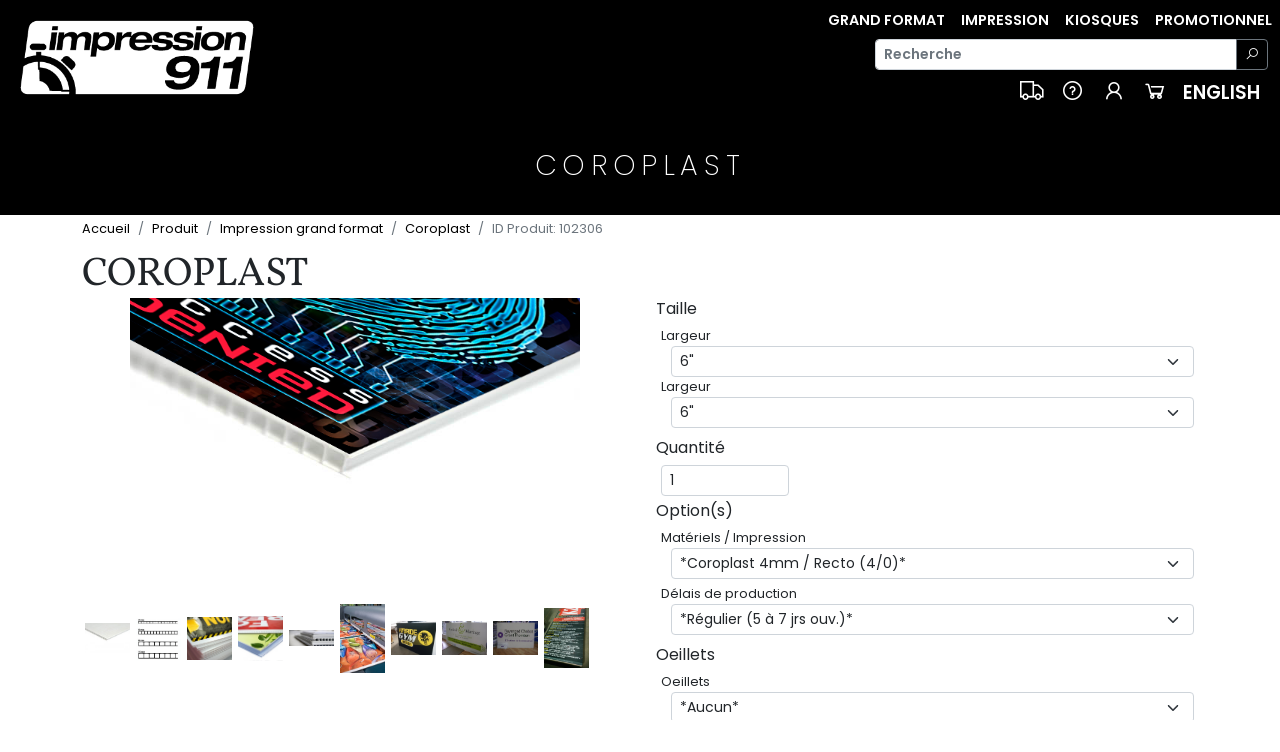

--- FILE ---
content_type: text/html; charset=UTF-8
request_url: https://impression911.com/fr/coroplast-102306/
body_size: 9815
content:
 	<!DOCTYPE html>
			<!--[if IE 9]> <html class="ie9"  lang="fr"> <![endif]-->
			<!--[if !IE]><!--> <html  lang="fr"> <!--<![endif]-->
			<head>
			<meta name="Content-Language" 	content="fr"><title>Coroplast</title>
			<link rel="alternate" hreflang="fr" 					href="https://impression911.com/fr/coroplast-102306/" />
			<link rel="alternate" hreflang="x-default" 		href="https://impression911.com/fr/coroplast-102306/" />

			<link rel="alternate" hreflang="en-gb"  			href="https://impression911.com/en/coroplast-102306/" />
			<link rel="alternate" hreflang="en-us"  			href="https://impression911.com/en/coroplast-102306/" />
			<link rel="alternate" hreflang="en"     			href="https://impression911.com/en/coroplast-102306/" />

			<meta name="Content-Type" 		content="UTF-8">
			<meta charset="utf-8">
			<meta name="ROBOTS" 					content="INDEX, FOLLOW">


			<meta name="Description" 			content="coroplast grand coroplast. panneaux coroplast format. rigides format impression. coroplasthi-core impression . imprimes grand coroplast format. pleines coroplast format i">
			<meta name="Keywords" 				content="102306, coroplast, panneaux, rigides, coroplasthi-core, imprimes, pleines, couleurs, commandes, ligne, les, panneaux, plastique, corrugue, coroplasthi-coro, sont, extremement, durables, puisquils, peuvent, resister, leau, lhumidite, aux, changements, temperature, parfaits, pour, une, utilisation, interieure, exterieure, labsense, bois, metal, aucune, rouille, delamination, moisissure, pourront, apparaitre, une, impression, vous, permet, facilement, transmettre, votre, message, impression, sur, vinyle, autocollant, applique, coroplast, aussi, disponible, sans, usage, panneau, pancartes, terrain, annonces, electorale, courtier, immobilier, affiches, vente, magasin, temporaires, directionnelles, informationnelles, convention, dimensions, largeur, ">
			<meta name="Copyright" 				content="2010 - 2021 Groupe ImaginaPub">
			<meta name="Author" 				content="Groupe ImaginaPub">
			<meta name="Publisher" 				content="Groupe ImaginaPub">

			<meta name="Revisit-After" 			content="15 days">
			<meta name="Robots" 				content="all">
			<meta name="Rating" 				content="general">
			<meta name="Distribution" 			content="global">
			<meta name="Geography" 				content="Sherbrooke, Québec, Canada, J1G 2Y5">
			<meta name="DC.Title" 				content="Coroplast">
			<meta name="DC.Content-Type" 		content="UTF-8">
			<meta name="DC.Content-Language" 	content="FR">
			<meta name="DC.Description" 		content="coroplast grand coroplast. panneaux coroplast format. rigides format impression. coroplasthi-core impression . imprimes grand coroplast format. pleines coroplast format i">
			<meta name="DC.Keywords" 			content="102306, coroplast, panneaux, rigides, coroplasthi-core, imprimes, pleines, couleurs, commandes, ligne, les, panneaux, plastique, corrugue, coroplasthi-coro, sont, extremement, durables, puisquils, peuvent, resister, leau, lhumidite, aux, changements, temperature, parfaits, pour, une, utilisation, interieure, exterieure, labsense, bois, metal, aucune, rouille, delamination, moisissure, pourront, apparaitre, une, impression, vous, permet, facilement, transmettre, votre, message, impression, sur, vinyle, autocollant, applique, coroplast, aussi, disponible, sans, usage, panneau, pancartes, terrain, annonces, electorale, courtier, immobilier, affiches, vente, magasin, temporaires, directionnelles, informationnelles, convention, dimensions, largeur, ">
			<meta name="DC.Copyright" 			content="2010 - 2021 Groupe ImaginaPub">
			<meta name="DC.Author" 				content="Groupe ImaginaPub">
			<meta name="DC.Publisher" 			content="Groupe ImaginaPub">

			<meta property="og:url" 			content="https://impression911.com/fr/coroplast-102306" />

			<meta property="og:description" content="coroplast grand coroplast. panneaux coroplast format. rigides format impression. coroplasthi-core impression . imprimes grand coroplast format. pleines coroplast format i" />

			<link rel="canonical" href="https://impression911.com/fr/coroplast-102306" />


			<meta http-equiv="Cache-Control" content="no-cache, no-store, must-revalidate" />
			<meta http-equiv="Pragma" content="no-cache" />
			<meta http-equiv="Expires" content="0" />
			<meta http-equiv="cache-control" content="max-age=0" />
			<meta http-equiv="cache-control" content="no-cache" />
			<meta http-equiv="expires" content="0" />
			<meta http-equiv="expires" content="Tue, 01 Jan 1980 1:00:00 GMT" />
			<meta http-equiv="pragma" content="no-cache" />

			<meta name=”viewport” content=”width=device-width, height=device-height, initial-scale=1.0, user-scalable=yes, maximum-scale=5.0″ />

		<meta name="google-site-verification" content="" />

		<link rel="apple-touch-icon" sizes="57x57" href="https://impression911.com/include/favicon/impression911/apple-icon-57x57.png">
		<link rel="apple-touch-icon" sizes="60x60" href="https://impression911.com/include/favicon/impression911/apple-icon-60x60.png">
		<link rel="apple-touch-icon" sizes="72x72" href="https://impression911.com/include/favicon/impression911/apple-icon-72x72.png">
		<link rel="apple-touch-icon" sizes="76x76" href="https://impression911.com/include/favicon/impression911/apple-icon-76x76.png">
		<link rel="apple-touch-icon" sizes="114x114" href="https://impression911.com/include/favicon/impression911/apple-icon-114x114.png">
		<link rel="apple-touch-icon" sizes="120x120" href="https://impression911.com/include/favicon/impression911/apple-icon-120x120.png">
		<link rel="apple-touch-icon" sizes="144x144" href="https://impression911.com/include/favicon/impression911/apple-icon-144x144.png">
		<link rel="apple-touch-icon" sizes="152x152" href="https://impression911.com/include/favicon/impression911/apple-icon-152x152.png">
		<link rel="apple-touch-icon" sizes="180x180" href="https://impression911.com/include/favicon/impression911/apple-icon-180x180.png">
		<link rel="icon" type="image/png" sizes="192x192"  href="https://impression911.com/include/favicon/impression911/android-icon-192x192.png">
		<link rel="icon" type="image/png" sizes="32x32" href="https://impression911.com/include/favicon/impression911/favicon-32x32.png">
		<link rel="icon" type="image/png" sizes="96x96" href="https://impression911.com/include/favicon/impression911/favicon-96x96.png">
		<link rel="icon" type="image/png" sizes="16x16" href="https://impression911.com/include/favicon/impression911/favicon-16x16.png">
		<link rel="manifest" href="https://impression911.com/include/favicon/impression911/manifest.json">
		<meta name="msapplication-TileColor" content="#ffffff">
		<meta name="msapplication-TileImage" content="https://impression911.com/include/favicon/impression911/ms-icon-144x144.png">
		<meta name="theme-color" content="#ffffff">



		 <meta name="viewport" content="width=device-width, initial-scale=1, shrink-to-fit=no"><script src="https://cdn.jsdelivr.net/npm/jquery@3.6.0/dist/jquery.js"></script><link rel="stylesheet" href="https://impression911.com/include/line-awesome/1.3.0/css/line-awesome.min.css" ><link href="https://cdn.jsdelivr.net/npm/bootstrap@5.2.3/dist/css/bootstrap.min.css" rel="stylesheet" integrity="sha384-rbsA2VBKQhggwzxH7pPCaAqO46MgnOM80zW1RWuH61DGLwZJEdK2Kadq2F9CUG65" crossorigin="anonymous">	<script src="https://cdn.jsdelivr.net/npm/bootstrap@5.2.3/dist/js/bootstrap.bundle.min.js" integrity="sha384-kenU1KFdBIe4zVF0s0G1M5b4hcpxyD9F7jL+jjXkk+Q2h455rYXK/7HAuoJl+0I4" crossorigin="anonymous"></script><link rel="stylesheet" href="https://impression911.com/include/css/impression911.css"><script src="https://impression911.com/include/uploader-master/dist/js/jquery.dm-uploader.min.js"></script><link rel="stylesheet" type="text/css" href="https://impression911.com/include/nanogallery2-3.0.5/dist/css/nanogallery2.css"><script src="https://impression911.com/include/nanogallery2-3.0.5/dist/jquery.nanogallery2.js"></script></head><body ><nav class="navbar  navbar-expand-md">
	<div class="container-fluid">
		<a class="navbar-brand" href="https://impression911.com">
			<img src="https://breakthedeal.com/file/2024_01/impression911-logo-white-w400-png-20qdb4zj-o.png" alt="Impression911.com" width="250">
		</a>
		<button class="navbar-toggler" data-bs-toggle="collapse" data-bs-target="#navcol-1">
			<span class="visually-hidden">Toggle navigation</span>
			<span class="navbar-toggler-icon"></span>
		</button>
		<div id="navcol-1" class="collapse navbar-collapse">
			<div class="row ms-auto justify-content-end">
				<div class="col-12 col-lg-12 m-0 p-0">
					<ul class="navbar-nav float-none float-md-end">
						<li class="nav-item">
							<a	class="nav-link active  "		href="https://impression911.com/fr/impression-grand-format/" style="color: white;">Grand Format</a>
						</li>

						<li class="nav-item">
							<a	class="nav-link active  "	href="https://impression911.com/fr/impression-101926/" style="color: white;">Impression</a>
						</li>

						<li class="nav-item"><a		class="nav-link active  "
						href="https://impression911.com/fr/kiosques-d-expositions/" style="color: white;"
						>Kiosques</a></li>

						<li class="nav-item"><a	class="nav-link active  "
						href="https://impression911.com/fr/materiel-promotionnel/" style="color: white;"
						>Promotionnel</a></li>

					</ul>
				</div>
				<div class="col-12 col-xxl-4 col-xl-5 col-lg-5 col-md-8 col-sm-12 align-self-end  ">
					<form  action="search.php" class="d-flex clearfix my-2" role="search">
						<div class="input-group input-group-sm  ">
							<input name="q" id="q" type="text" class="form-control" placeholder="Recherche" aria-label="Recherche" aria-describedby="button-addon2" value="">
							<button class="btn btn-outline-secondary"  type="submit"  id="button-addon2"><i class="las la-search" style="color: white;"></i></button>
						</div>
					</form>
				</div>
				<div class="col-12 ">

					<ul class="navbar-nav float-none float-md-end navbar-nav-mobile-flex-direction-row">

						<li class="nav-item"><a
							class="nav-link active"
							href="https://impression911.com/fr/transport-gratuit-impression911/"
						><i class="las la-truck" style="font-size: 175%; color: white;"></i> </a></li>


						<li class="nav-item"><a
							class="nav-link active"
							href="https://impression911.com/information-impression911/"
						><i class="las la-question-circle" style="font-size: 175%; color: white;"></i> </a></li>


						<li class="nav-item"><a
							class="nav-link active"
							href="https://impression911.com/my_account/"
						><i class="las la-user" style="font-size: 175%; color: white;"></i> </a></li>

						<li class="nav-item"><a
							class="nav-link active"
							href="https://impression911.com/shopping_cart/"
						><i class="las la-shopping-cart" style="font-size: 175%; color: white;"></i> </a></li>


						<li class="nav-item"><a
							class="nav-link active"
							href="https://impression911.com/en/coroplast-102306/"
							style="color: white; font-size: 130%;"
						>English</a></li>
					</div>


					</ul>
				</div>
			</div>
		</div>
	</div>
</nav>
	<style>
	 .web_site_page_header_css_custom {
		
	 }



	 </style><div class=" page_header_img_back_div_aaa_default_product web_site_page_header_css_custom  "><div class="page_header_text_div_aaa_default_product">Coroplast</div></div><div class="container" style="min-height: 200vh;"></ol>
		</nav><nav class="mt-1" style="font-size: 80%;" aria-label="breadcrumb" role="navigation">
		<ol class="breadcrumb">
		<li class="breadcrumb-item"><a href="https://impression911.com/fr/" title="Accueil" >Accueil</a></li><li class="breadcrumb-item "><a href="https://impression911.com/fr/product_cat/" title="Produit" >Produit</a></li><li class="breadcrumb-item"><a href="https://impression911.com/fr/impression-grand-format" title="Impression grand format" >Impression grand format</a></li><li class="breadcrumb-item"><a href="https://impression911.com/fr/coroplast-101956" title="Coroplast" >Coroplast</a></li><li class="breadcrumb-item active" aria-current="page">ID Produit: 102306</li></ol>
	</nav><div class="page_title  ">Coroplast</div><div class="row" style=""><div class="col-12 col-md-6 col-lg-6 col-xl-6 " style="margin-bottom: 20px;" ><div style="text-align: center; max-width: 100%;"> <img data-ngsrc="https://breakthedeal.com/file/2016_08/coroplast-8vyb235j-o.png" src="https://breakthedeal.com/file/2016_08/coroplast-8vyb235j-o.png"  data-nanogallery2-lightbox   style="width: 450px;  max-width: 100%; height: auto; padding: 0px; margin: 3px;   "></div> <img data-ngsrc="https://breakthedeal.com/file/2016_08/coroplast-4rv9f0b8-o.jpg" src="https://breakthedeal.com/file/2016_08/coroplast-dxfcy96b-500.jpg"  data-nanogallery2-lightbox   style="width: 45px;  max-width: 100%; height: auto; padding: 0px; margin: 3px;   "><img data-ngsrc="https://breakthedeal.com/file/2016_08/coroplast-6cz5myj8-o.jpg" src="https://breakthedeal.com/file/2016_08/coroplast-zb946xs7-500.jpg"  data-nanogallery2-lightbox   style="width: 45px;  max-width: 100%; height: auto; padding: 0px; margin: 3px;   "><img data-ngsrc="https://breakthedeal.com/file/2016_08/coroplast-wg4ztv2m-o.png" src="https://breakthedeal.com/file/2016_08/coroplast-87hq21an-500.png"  data-nanogallery2-lightbox   style="width: 45px;  max-width: 100%; height: auto; padding: 0px; margin: 3px;   "><img data-ngsrc="https://breakthedeal.com/file/2016_08/coroplast-4n28gzv3-o.jpg" src="https://breakthedeal.com/file/2016_08/coroplast-ry74pv85-500.jpg"  data-nanogallery2-lightbox   style="width: 45px;  max-width: 100%; height: auto; padding: 0px; margin: 3px;   "><img data-ngsrc="https://breakthedeal.com/file/2016_08/coroplast-m6kbv4gh-o.jpg" src="https://breakthedeal.com/file/2016_08/coroplast-16fhaqs9-500.jpg"  data-nanogallery2-lightbox   style="width: 45px;  max-width: 100%; height: auto; padding: 0px; margin: 3px;   "><img data-ngsrc="https://breakthedeal.com/file/2016_08/coroplast-3wmf5rxt-o.jpg" src="https://breakthedeal.com/file/2016_08/coroplast-7gsazrnh-500.jpg"  data-nanogallery2-lightbox   style="width: 45px;  max-width: 100%; height: auto; padding: 0px; margin: 3px;   "><img data-ngsrc="https://breakthedeal.com/file/2016_08/bmaq6sw1hqbv-b8f35mgd-o.jpg" src="https://breakthedeal.com/file/2016_08/bmaq6sw1hqbv-n79gh10c-500.jpg"  data-nanogallery2-lightbox   style="width: 45px;  max-width: 100%; height: auto; padding: 0px; margin: 3px;   "><img data-ngsrc="https://breakthedeal.com/file/2016_08/criqoqtd4v8g-prtkb43f-o.jpg" src="https://breakthedeal.com/file/2016_08/criqoqtd4v8g-8rpbdkgj-500.jpg"  data-nanogallery2-lightbox   style="width: 45px;  max-width: 100%; height: auto; padding: 0px; margin: 3px;   "><img data-ngsrc="https://breakthedeal.com/file/2016_08/w5lmg9oxrv7h-pb3916kj-o.jpg" src="https://breakthedeal.com/file/2016_08/w5lmg9oxrv7h-s4rpz0qb-500.jpg"  data-nanogallery2-lightbox   style="width: 45px;  max-width: 100%; height: auto; padding: 0px; margin: 3px;   "><img data-ngsrc="https://breakthedeal.com/file/2016_08/hr38sk1goxpv-h68c2wk7-o.jpg" src="https://breakthedeal.com/file/2016_08/hr38sk1goxpv-n2d48x6j-500.jpg"  data-nanogallery2-lightbox   style="width: 45px;  max-width: 100%; height: auto; padding: 0px; margin: 3px;   "></div><div class="col-12 col-md-12  col-lg-6 col-xl-6"><div class="  m-1"><div class="row"><div class="col-12 col-md-6  col-lg-12 col-xl-12"><div style="clear:both; "><h6>Taille</h6><div style="padding-left: 5px;"><div  style="clear:both;  font-size: 80%;" >Largeur</div><div  style="clear:both; padding-left: 10px; "><select class="form-select form-select-sm refresh_me" name="price_per_square_a"  id="price_per_square_a" style="width: 100%;   "><option value="6"> 6"</option><option value="7"> 7"</option><option value="8"> 8"</option><option value="9"> 9"</option><option value="10"> 10"</option><option value="11"> 11"</option><option value="12"> 12"</option><option value="13"> 13"</option><option value="14"> 14"</option><option value="15"> 15"</option><option value="16"> 16"</option><option value="17"> 17"</option><option value="18"> 18"</option><option value="19"> 19"</option><option value="20"> 20"</option><option value="21"> 21"</option><option value="22"> 22"</option><option value="23"> 23"</option><option value="24"> 24"</option><option value="25"> 25"</option><option value="26"> 26"</option><option value="27"> 27"</option><option value="28"> 28"</option><option value="29"> 29"</option><option value="30"> 30"</option><option value="31"> 31"</option><option value="32"> 32"</option><option value="33"> 33"</option><option value="34"> 34"</option><option value="35"> 35"</option><option value="36"> 36"</option><option value="37"> 37"</option><option value="38"> 38"</option><option value="39"> 39"</option><option value="40"> 40"</option><option value="41"> 41"</option><option value="42"> 42"</option><option value="43"> 43"</option><option value="44"> 44"</option><option value="45"> 45"</option><option value="46"> 46"</option><option value="47"> 47"</option><option value="48"> 48"</option><option value="49"> 49"</option><option value="50"> 50"</option><option value="51"> 51"</option><option value="52"> 52"</option><option value="53"> 53"</option><option value="54"> 54"</option><option value="55"> 55"</option><option value="56"> 56"</option><option value="57"> 57"</option><option value="58"> 58"</option><option value="59"> 59"</option><option value="60"> 60"</option><option value="61"> 61"</option><option value="62"> 62"</option><option value="63"> 63"</option><option value="64"> 64"</option><option value="65"> 65"</option><option value="66"> 66"</option><option value="67"> 67"</option><option value="68"> 68"</option><option value="69"> 69"</option><option value="70"> 70"</option><option value="71"> 71"</option><option value="72"> 72"</option><option value="73"> 73"</option><option value="74"> 74"</option><option value="75"> 75"</option><option value="76"> 76"</option><option value="77"> 77"</option><option value="78"> 78"</option><option value="79"> 79"</option><option value="80"> 80"</option><option value="81"> 81"</option><option value="82"> 82"</option><option value="83"> 83"</option><option value="84"> 84"</option><option value="85"> 85"</option><option value="86"> 86"</option><option value="87"> 87"</option><option value="88"> 88"</option><option value="89"> 89"</option><option value="90"> 90"</option><option value="91"> 91"</option><option value="92"> 92"</option><option value="93"> 93"</option><option value="94"> 94"</option><option value="95"> 95"</option><option value="96"> 96"</option></select></div><div  style="clear:both;  font-size: 80%;" >Largeur</div><div  style="clear:both; padding-left: 10px; padding-bottom: 5px;"><select  class="form-select form-select-sm  refresh_me" name="price_per_square_b"  id="price_per_square_b" style="width: 100%; "><option value="6"> 6"</option><option value="7"> 7"</option><option value="8"> 8"</option><option value="9"> 9"</option><option value="10"> 10"</option><option value="11"> 11"</option><option value="12"> 12"</option><option value="13"> 13"</option><option value="14"> 14"</option><option value="15"> 15"</option><option value="16"> 16"</option><option value="17"> 17"</option><option value="18"> 18"</option><option value="19"> 19"</option><option value="20"> 20"</option><option value="21"> 21"</option><option value="22"> 22"</option><option value="23"> 23"</option><option value="24"> 24"</option><option value="25"> 25"</option><option value="26"> 26"</option><option value="27"> 27"</option><option value="28"> 28"</option><option value="29"> 29"</option><option value="30"> 30"</option><option value="31"> 31"</option><option value="32"> 32"</option><option value="33"> 33"</option><option value="34"> 34"</option><option value="35"> 35"</option><option value="36"> 36"</option><option value="37"> 37"</option><option value="38"> 38"</option><option value="39"> 39"</option><option value="40"> 40"</option><option value="41"> 41"</option><option value="42"> 42"</option><option value="43"> 43"</option><option value="44"> 44"</option><option value="45"> 45"</option><option value="46"> 46"</option><option value="47"> 47"</option><option value="48"> 48"</option></select></div></div></div><div style="clear:both; padding-top: 5px; "><h6>Quantité</h6><div style="padding-left: 5px;"><script type="text/javascript">
												$(document).ready(function() {
													$("#qty").change(function() {
													  if($("#qty").val() < 1) {
															$("#qty").val(1);
															alert('Quantité minimum 1');
													  }
													});
												}); </script><div style="width: 30%; float:left; display: inline; text-align: left; " ><input name="qty"  id="qty"  type="text"    maxlength="10"	 alt="digit_only"  style="width:80%;  "
														autocomplete="off" class="form-control form-control-sm  refresh_me" value="1"></div><div style="clear:both;"></div></div></div><div style="clear:both; padding-top: 5px; "><h6>Option(s)</h6><div style="padding-left: 5px;"><div  style="clear:both;   font-size: 80%;" >Matériels / Impression</div><div  style="clear:both; padding-left: 10px; padding-bottom: 5px;"><select name="product_option_101035"  id="product_option_101035" style="width:100%; "     class="  form-select form-select-sm image-picker show-html refresh_me"><option value="102557"  selected> *Coroplast 4mm / Recto (4/0)*</option><option value="102558" > Coroplast 4mm / Recto+Verso (4/4)</option><option value="102559" > Coroplast 6mm / Recto (4/0)</option><option value="102560" > Coroplast 6mm / Recto+Verso (4/4)</option><option value="105909" > Coroplast 10mm / Recto (4/0)</option><option value="105910" > Coroplast 10mm / Recto+Verso (4/4)</option></select></div><div  style="clear:both;   font-size: 80%;" >Délais de production</div><div  style="clear:both; padding-left: 10px; padding-bottom: 5px;"><select name="product_option_101073"  id="product_option_101073" style="width:100%; "     class="  form-select form-select-sm image-picker show-html refresh_me"><option value="102666"  selected> *Régulier (5 à 7 jrs ouv.)*</option></select></div></div></div><div class="panel panel-default"  style="clear:both; margin-top: 5px;  ">
													 <div class="panel-body" style=" "><h6>Oeillets</h6><div class="div_product_option" style="padding-left: 5px;"><div  style="clear:both;   font-size: 80%; " >Oeillets</div><div  style="clear:both; padding-left: 10px; padding-bottom: 5px;"><select
																	 	name="product_acc_product_option_100274_101346"
																	 	id="product_acc_product_option_100274_101346"
																		class="form-select form-select-sm  refresh_me" style="width: 100%;  "><option value="104398"  selected> *Aucun*</option><option value="104402" > 1 œillet centre supérieur</option><option value="104399" > 2 œillets coins supérieurs</option><option value="104401" > 2 œillets coins inférieurs</option><option value="104400" > 4 œillets coins</option><option value="104405" > Œillets au 2-3 pieds</option><option value="104406" > Trou simple 1 centre supérieur</option><option value="104403" > Trou simple 2 coins supérieurs</option><option value="104404" > Trou simple 4 coins</option></select></div></div></div></div></div><div class="col-12 col-md-6  col-lg-12 col-xl-12"><div style="clear:both; padding-top: 5px; "><h6>Inventaire</h6><div style="padding-left: 0px;width: 100%;"></div></div><div class="font-weight-bold" style="padding-left: 5px;    color: #006633;">Disponible sur commande. Pour délais communiquez avec nous.</div><div style="clear:both; padding-top: 5px; "><h6>Transport</h6><div style="padding-left: 5px;"><span><a href="https://impression911.com/free-shipping-impression911/" >Livraison GRATUITE sur 250.00$ et +</a></span></div></div>	<div class="hidden-print" style="text-align: center;  padding: 1px; padding-top: 12px; font-size: 200%; "><div>infoimaginapub@gmail.com</div><div>1.819.340.0568</div></div></div></form></div></div><div  style="clear:both;  font-size: 60%;" ></div></div></div><div class="clearfix" style="width: 100%; height: 25px;"></div><div class="row" style="width: 100%; "><div class="col-12 col-md-6 col-lg-6 col-xl-6 " style="margin-bottom: 20px;" ><div style="width: 100%; "><h6><a href="https://impression911.com/fr/manufacturer/100031/"  >Impression911</a></h6></div><div class="clearfix m-1"  ></div><div style="width: 100%;  ">
					<ul class="fa-ul" style="font-size: 85%;  line-height: 115%;"></ul>
				</div><h6   style="width: 100%;">Informations</h6> 	<div  class="row"  onmouseover="this.style.background='#f6f6f6';" onmouseout="this.style.background='white';" style="padding: 3px;"><div class="col-6 col-md-5" style="font-size: 85%;">ID Produit</div><div class="col-6 col-md-7 mb-1" style="font-size: 85%;"><strong>102306</strong></div></div><div  class="row"  onmouseover="this.style.background='#f6f6f6';" onmouseout="this.style.background='white';" style="padding: 3px;"><div class="col-6 col-md-5" style="font-size: 85%;">Prix par</div><div class="col-6 col-md-7 mb-1" style="font-size: 85%;"><strong>unitaire</strong></div></div><div class=" clearfix" style="height: 25px;"></div><div class="mb25"></div><h6   style="width: 100%;">Fichier</h6><div class="row"><div class="col-12 col-md-6"><div class=" row m-3"  style="color: #666666;">
									<div class="col-3 mr-3"  ><a href="https://breakthedeal.com/file/2016_08/msds_sheets-9m4fr2yb-o.pdf" target="_blank" title="Fiche MSDS" ><i class="las la-file-pdf la-3x" aria-hidden="true"></i></a></div>
										<div class=" col-9 media-body">
										<h6 class="mt-0 mb-1"><a href="https://breakthedeal.com/file/2016_08/msds_sheets-9m4fr2yb-o.pdf" target="_blank" title="Fiche MSDS" >Fiche MSDS</a></h6>
										Taille: 41.85 KB
										</div>
									</div></div></div><div class=" clearfix" style="height: 20px;"></div></div><div class="col-12 col-md-6 col-lg-6 col-xl-6 " style="margin-bottom: 20px;" ><div class=" clearfix" style="height: 20px;"></div>&nbsp;</div></div><div class="row clearfix" style="max-width:100%;"><div class="col-12 col-md-12  col-lg-12 col-xl-12" style="max-width:100%;"><h6   style="width: 100%;">Description</h6> 	<p><p>
	<span style="color:#000000;"><span style="font-family:arial,helvetica,sans-serif;"><span style="font-size:12px;"><img alt="" src="https://imaginapub.com/file_upload/product_image/m/x/ZnHJzjCRgk_102306_original.jpg?1389739849" style="width: 263px; height: 400px; float: right; margin: 10px;" /></span></span></span></p>
<p style="text-align: justify;">
	<span style="color:#000000;"><span style="font-family:arial,helvetica,sans-serif;"><span style="font-size:12px;"><em><strong>Panneaux rigides "Coroplast/Hi-Core" imprimés en pleines couleurs commandés en ligne </strong></em></span></span></span></p>
<p style="text-align: justify;">
	<span style="color:#000000;"><span style="font-family:arial,helvetica,sans-serif;"><span style="font-size:12px;">Les panneaux rigides de plastique corrugué "Coroplast/Hi-Coro" sont extrêmement durables puisqu'ils peuvent résister à l'eau, l'humidité et aux changements de température. Parfaits pour une utilisation intérieure ou extérieure. Dû à l'absense de bois ou métal, aucune rouille, délamination ou moisissure ne pourront apparaître. Une impression pleines couleurs vous permet de facilement transmettre votre message.</span></span></span></p>
<p style="text-align: justify;">
	<span style="color:#000000;"><span style="font-family:arial,helvetica,sans-serif;"><span style="font-size:12px;">Impression sur vinyle autocollant et appliqué sur le coroplast. Aussi disponible sans impression.</span></span></span></p>
<p style="text-align: justify;">
	<span style="color:#000000;"><span style="font-family:arial,helvetica,sans-serif;"><span style="font-size:12px;"><strong>Usage de panneau coroplast</strong></span></span></span></p>
<ul>
	<li>
		<span style="color:#000000;"><span style="font-family:arial,helvetica,sans-serif;"><span style="font-size:12px;">Pancartes coroplast sur terrain</span></span></span></li>
	<li>
		<span style="color:#000000;"><span style="font-family:arial,helvetica,sans-serif;"><span style="font-size:12px;">Annonces coroplast électorale</span></span></span></li>
	<li>
		<span style="color:#000000;"><span style="font-family:arial,helvetica,sans-serif;"><span style="font-size:12px;">Pancartes de courtier immobilier</span></span></span></li>
	<li>
		<span style="color:#000000;"><span style="font-family:arial,helvetica,sans-serif;"><span style="font-size:12px;">Affiches vente pour magasin</span></span></span></li>
	<li>
		<span style="color:#000000;"><span style="font-family:arial,helvetica,sans-serif;"><span style="font-size:12px;">Annonces temporaires</span></span></span></li>
	<li>
		<span style="color:#000000;"><span style="font-family:arial,helvetica,sans-serif;"><span style="font-size:12px;">Pancartes directionnelles et informationnelles</span></span></span></li>
	<li>
		<span style="color:#000000;"><span style="font-family:arial,helvetica,sans-serif;"><span style="font-size:12px;">Panneaux de convention</span></span></span></li>
</ul>
<p>
	<span style="color:#000000;"><span style="font-family:arial,helvetica,sans-serif;"><span style="font-size:12px;"><strong>Dimensions</strong></span></span></span></p>
<ul>
	<li>
		<span style="color:#000000;"><span style="font-family:arial,helvetica,sans-serif;"><span style="font-size:12px;">Largeur: 12" à 48".</span></span></span></li>
	<li>
		<span style="color:#000000;"><span style="font-family:arial,helvetica,sans-serif;"><span style="font-size:12px;">Longueur: 12" à 96".</span></span></span></li>
	<li>
		<span style="color:#000000;"><span style="font-family:arial,helvetica,sans-serif;"><span style="font-size:12px;">Sur mesure: Jusqu'à 60" x 120". Communiquez avec nous pour une soumission sans frais.</span></span></span></li>
</ul>
<p>
	 </p>
<p>
	<span style="font-family: arial, helvetica, sans-serif; color: rgb(0, 0, 0);">L'envoi de vos fichiers est simple et facile! Le tout se fait directement en ligne, lorsque vous en êtes à l'étape de la mise au panier. Ceci permet de vous offrir les meilleurs prix et délais de l'industrie. </span></p>
<p>
	<span style="color:#000000;"><span style="font-family:arial,helvetica,sans-serif;"><span style="font-size:12px;">N'hésitez pas à communiquez avec nous pour toute question concernant nos coroplast imprimés en pleines couleurs.</span></span></span></p></p><div class="clearfix" style="width: 100%; height: 25px;"></div></div></div><div class="clearfix" style="width: 100%; height: 50px;"></div><style>
			 .tooltip-inner {
				width: 500px;
				max-width: 100%;
				color: black;
				background-color: white;
				border: solid 1px #ccc;
			}
			 </style>
				<script>
				$('#product_variation_product [data-toggle="tooltip"]').tooltip({
					animated: 'fade',
					placement: 'bottom',
					html: true
				});
				</script><h6  class=" clearfix" style="width: 100%; height: 20px;" >Photo</h6> 	
		<div id="product_image_2">
		</div>
		<script>
			jQuery(document).ready(function () {
					jQuery("#product_image_2").nanogallery2( {

							/*  GALLERY SETTINGS  */
							galleryDisplayMode: 				"fullContent",
							galleryLastRowFull: 				false,
							galleryRenderDelay: 				"0",
							galleryDisplayTransitionDuration: 100,

							/* THUMBNAILS  */
							thumbnailOpenInLightox: 	1,

							thumbnailWidth:   				"auto",
							thumbnailHeight:  				"250",


							thumbnailLabel: 					{     display: false, } ,
							thumbnailGutterWidth:  		5,
							thumbnailGutterHeight: 		5,
							thumbnailBorderHorizontal: 0,
							thumbnailBorderVertical: 	0,

							/* LIGHTBOX: MEDIA DISPLAY */
							viewerGalleryTWidth: 			100,
							viewerGalleryTHeight: 		100,

							viewerFullscreen: 				1,
							viewerGallery: 						"bottom",
							viewerTheme: 							"dark",
							viewerTools : { topLeft: '',
															topRight: 'label, pageCounter, playPauseButton, downloadButton, shareButton, rotateLeft, rotateRight, closeButton  '
														},

							// ### gallery content ###
							items: [  { src: 			'https://breakthedeal.com/file/2016_08/coroplast-8vyb235j-o.png', width: 		'https://breakthedeal.com/file/600', height: 	'https://breakthedeal.com/file/400', srct: 		'https://breakthedeal.com/file/2016_08/coroplast-8vyb235j-o.png', imgtWidth: 'https://breakthedeal.com/file/600', imgtHeight: 'https://breakthedeal.com/file/400', title: 'https://breakthedeal.com/file/',  } ,  { src: 			'https://breakthedeal.com/file/2016_08/coroplast-4rv9f0b8-o.jpg', width: 		'https://breakthedeal.com/file/600', height: 	'https://breakthedeal.com/file/400', srct: 		'https://breakthedeal.com/file/2016_08/coroplast-4rv9f0b8-o.jpg', imgtWidth: 'https://breakthedeal.com/file/600', imgtHeight: 'https://breakthedeal.com/file/400', title: 'https://breakthedeal.com/file/',  } ,  { src: 			'https://breakthedeal.com/file/2016_08/coroplast-6cz5myj8-o.jpg', width: 		'https://breakthedeal.com/file/238', height: 	'https://breakthedeal.com/file/241', srct: 		'https://breakthedeal.com/file/2016_08/coroplast-6cz5myj8-o.jpg', imgtWidth: 'https://breakthedeal.com/file/238', imgtHeight: 'https://breakthedeal.com/file/241', title: 'https://breakthedeal.com/file/',  } ,  { src: 			'https://breakthedeal.com/file/2016_08/coroplast-wg4ztv2m-o.png', width: 		'https://breakthedeal.com/file/450', height: 	'https://breakthedeal.com/file/427', srct: 		'https://breakthedeal.com/file/2016_08/coroplast-wg4ztv2m-o.png', imgtWidth: 'https://breakthedeal.com/file/450', imgtHeight: 'https://breakthedeal.com/file/427', title: 'https://breakthedeal.com/file/',  } ,  { src: 			'https://breakthedeal.com/file/2016_08/coroplast-4n28gzv3-o.jpg', width: 		'https://breakthedeal.com/file/399', height: 	'https://breakthedeal.com/file/399', srct: 		'https://breakthedeal.com/file/2016_08/coroplast-4n28gzv3-o.jpg', imgtWidth: 'https://breakthedeal.com/file/399', imgtHeight: 'https://breakthedeal.com/file/399', title: 'https://breakthedeal.com/file/',  } ,  { src: 			'https://breakthedeal.com/file/2016_08/coroplast-m6kbv4gh-o.jpg', width: 		'https://breakthedeal.com/file/960', height: 	'https://breakthedeal.com/file/350', srct: 		'https://breakthedeal.com/file/2016_08/coroplast-m6kbv4gh-o.jpg', imgtWidth: 'https://breakthedeal.com/file/960', imgtHeight: 'https://breakthedeal.com/file/350', title: 'https://breakthedeal.com/file/',  } ,  { src: 			'https://breakthedeal.com/file/2016_08/coroplast-3wmf5rxt-o.jpg', width: 		'https://breakthedeal.com/file/263', height: 	'https://breakthedeal.com/file/400', srct: 		'https://breakthedeal.com/file/2016_08/coroplast-3wmf5rxt-o.jpg', imgtWidth: 'https://breakthedeal.com/file/263', imgtHeight: 'https://breakthedeal.com/file/400', title: 'https://breakthedeal.com/file/',  } ,  { src: 			'https://breakthedeal.com/file/2016_08/bmaq6sw1hqbv-b8f35mgd-o.jpg', width: 		'https://breakthedeal.com/file/3264', height: 	'https://breakthedeal.com/file/2448', srct: 		'https://breakthedeal.com/file/2016_08/bmaq6sw1hqbv-b8f35mgd-o.jpg', imgtWidth: 'https://breakthedeal.com/file/3264', imgtHeight: 'https://breakthedeal.com/file/2448', title: 'https://breakthedeal.com/file/',  } ,  { src: 			'https://breakthedeal.com/file/2016_08/criqoqtd4v8g-prtkb43f-o.jpg', width: 		'https://breakthedeal.com/file/3072', height: 	'https://breakthedeal.com/file/2304', srct: 		'https://breakthedeal.com/file/2016_08/criqoqtd4v8g-prtkb43f-o.jpg', imgtWidth: 'https://breakthedeal.com/file/3072', imgtHeight: 'https://breakthedeal.com/file/2304', title: 'https://breakthedeal.com/file/',  } ,  { src: 			'https://breakthedeal.com/file/2016_08/w5lmg9oxrv7h-pb3916kj-o.jpg', width: 		'https://breakthedeal.com/file/3072', height: 	'https://breakthedeal.com/file/2304', srct: 		'https://breakthedeal.com/file/2016_08/w5lmg9oxrv7h-pb3916kj-o.jpg', imgtWidth: 'https://breakthedeal.com/file/3072', imgtHeight: 'https://breakthedeal.com/file/2304', title: 'https://breakthedeal.com/file/',  } ,  { src: 			'https://breakthedeal.com/file/2016_08/hr38sk1goxpv-h68c2wk7-o.jpg', width: 		'https://breakthedeal.com/file/2448', height: 	'https://breakthedeal.com/file/3264', srct: 		'https://breakthedeal.com/file/2016_08/hr38sk1goxpv-h68c2wk7-o.jpg', imgtWidth: 'https://breakthedeal.com/file/2448', imgtHeight: 'https://breakthedeal.com/file/3264', title: 'https://breakthedeal.com/file/',  } , 
							]
					});
			});
		</script><div class="col-12 p-1" style="font-size: 85%;">&copy; ImaginaPub inc. - * Ces photos sont offertes &#224; titre indicatif. Les résultats vont variés selon plusieurs crit&#232;res.</div><div class=" clearfix" style="width: 100%; height: 60px;"></div><div class=" clearfix" style="width: 100%; height: 60px;"></div><h6 style="width: 100%; height: 20px;">Similaire</h6><div class="row row-cols-2 row-cols-md-3 row-cols-xl-4 g-4 mb-5"   ><div class="col"><div class="row" style="padding: 0px; margin: 0px; margin-bottom: 4px;  " >
				<div class="col-4" style="padding: 2px; margin: 0px; min-height: 100px; max-height: 100px; text-align: center;    " ><a href="https://impression911.com/fr/coroplast-102306/"><img src="https://breakthedeal.com/file/2016_08/coroplast-rqdvkz7c-500.png" border="0" class=" img-fluid   "   style="  max-height: 100px;"   alt="Coroplast" title="Coroplast"></a></div>
				<div class="col-8  " style="padding: 1px; margin: 0px;">
					<div class=" " style="min-height: 30px; text-align: left;   " ><h5 style="      font-size: 80%; line-height: 110%; padding: 0px; margin: 0px;     font-variant: normal; "><a href="https://impression911.com/fr/coroplast-102306/"  title="Coroplast"  style="    font-variant: normal;">Coroplast</a></h5></div>
					<div class="     text-center">	  <div class="row" style="margin-top: 10px;"><div class="col-6 col-md-5">&nbsp;</div><div class="col-6 col-md-7" style=" text-align: right;     "><span style="text-decoration: line-through;   font-size: 80%;  ">9.35$</span><span style="  font-size: 60%; color: #FF0000;"><div class="d-flex  justify-content-end" >
					<div class="p-0" style="font-size: 150%; line-height: 1em;"></div>
					<div class="p-0" style="font-size: 400%; line-height: 0.75em;">9</div>
					<div class="p-0" style="font-size: 150%; line-height: 1em;">35$<br>
					<span style="font-size: 90%; "> <span style="font-size: 65%;">CAD</span></span>
					</div>
				</div>  </span></div></div></div>
				</div>
			</div></div></div> <div class=" clearfix" style="height: 20px;"></div>  <script type="text/javascript">
		 $(document).ready(function() {
			$("#lightSlider").lightSlider({
				item: 5,
				loop: true,
				pager: false,
				adaptiveHeight: false,
				slideMove: 2,
				easing: "cubic-bezier(0.25, 0, 0.25, 1)",
				speed: 600,
				responsive : [
					{
						breakpoint:800,
						settings: {
							item:3,
							slideMove:1,
							slideMargin:6,
						  }
					},
					{
						breakpoint:480,
						settings: {
							item:2,
							slideMove:1
						}
					}
				]
			});
			}); </script><div class="row row-cols-2 row-cols-md-3 row-cols-xl-5 g-3 mb-5"   ><div class="col"><div class="  " style="text-align: center;" ><span  style=" position: absolute;
									right:10px;	top: 0px;    color: black;  text-align: center; ">
									<div style="font-size: 60%;  padding: 0px; margin: 0px;">&#201;conomisez</div>  <div style=" padding: 0px; margin: -10px; font-size: 140%; font-weight: 900;">0$<i class="fa fa-angle-double-down" aria-hidden="true"></i></div> </span><div class="  "  style="text-align: center;"><a href="https://impression911.com/fr/coroplast-102306/"><img
						src="https://breakthedeal.com/file/2016_08/coroplast-rqdvkz7c-500.png"
						title="Coroplast"
						alt="Coroplast"
						class="img-fluid img-thumbnail border-0" style=" max-height: 250px; "
						/></a><div class="card-body text-center"><h6 class="card-title text-center" style=" font-size: 85%; font-weight: 500; line-height: 120%;"><a href="https://impression911.com/fr/coroplast-102306/"  title="Coroplast"  style="    ">Coroplast</a></h6></div><div class="row"><div class="col-6"><span style="text-decoration: line-through;   font-size: 80%;  ">9.35$</span></div><div class="col-6"><span style="  font-size: 40%; color: #FF0000;"><div class="d-flex  justify-content-end" >
					<div class="p-0" style="font-size: 150%; line-height: 1em;"></div>
					<div class="p-0" style="font-size: 400%; line-height: 0.75em;">9</div>
					<div class="p-0" style="font-size: 150%; line-height: 1em;">35$<br>
					<span style="font-size: 90%; "> <span style="font-size: 65%;">CAD</span></span>
					</div>
				</div>  </span></div></div></div></div></div><div class="col"><div class="  " style="text-align: center;" ><span  style=" position: absolute;
									right:10px;	top: 0px;    color: black;  text-align: center; ">
									<div style="font-size: 60%;  padding: 0px; margin: 0px;">&#201;conomisez</div>  <div style=" padding: 0px; margin: -10px; font-size: 140%; font-weight: 900;">0$<i class="fa fa-angle-double-down" aria-hidden="true"></i></div> </span><div class="  "  style="text-align: center;"><a href="https://impression911.com/fr/sintra-102319/"><img
						src="https://breakthedeal.com/file/2016_08/sintra-wrkdj495-300.jpg"
						title="Sintra"
						alt="Sintra"
						class="img-fluid img-thumbnail border-0" style=" max-height: 250px; "
						/></a><div class="card-body text-center"><h6 class="card-title text-center" style=" font-size: 85%; font-weight: 500; line-height: 120%;"><a href="https://impression911.com/fr/sintra-102319/"  title="Sintra"  style="    ">Sintra</a></h6></div><div class="row"><div class="col-6"><span style="text-decoration: line-through;   font-size: 80%;  ">31.88$</span></div><div class="col-6"><span style="  font-size: 40%; color: #FF0000;"><div class="d-flex  justify-content-end" >
					<div class="p-0" style="font-size: 150%; line-height: 1em;"></div>
					<div class="p-0" style="font-size: 400%; line-height: 0.75em;">31</div>
					<div class="p-0" style="font-size: 150%; line-height: 1em;">88$<br>
					<span style="font-size: 90%; "> <span style="font-size: 65%;">CAD</span></span>
					</div>
				</div>  </span></div></div></div></div></div><div class="col"><div class="  " style="text-align: center;" ><span  style=" position: absolute;
									right:10px;	top: 0px;    color: black;  text-align: center; ">
									<div style="font-size: 60%;  padding: 0px; margin: 0px;">&#201;conomisez</div>  <div style=" padding: 0px; margin: -10px; font-size: 140%; font-weight: 900;">0$<i class="fa fa-angle-double-down" aria-hidden="true"></i></div> </span><div class="  "  style="text-align: center;"><a href="https://impression911.com/fr/dibond-alupanel/"><img
						src="https://breakthedeal.com/file/2016_08/dibondalupanel-29dkt07y-300.jpg"
						title="Dibond/Alupanel"
						alt="Dibond/Alupanel"
						class="img-fluid img-thumbnail border-0" style=" max-height: 250px; "
						/></a><div class="card-body text-center"><h6 class="card-title text-center" style=" font-size: 85%; font-weight: 500; line-height: 120%;"><a href="https://impression911.com/fr/dibond-alupanel/"  title="Dibond/Alupanel"  style="    ">Dibond/Alupanel</a></h6></div><div class="row"><div class="col-6"><span style="text-decoration: line-through;   font-size: 80%;  ">74.53$</span></div><div class="col-6"><span style="  font-size: 40%; color: #FF0000;"><div class="d-flex  justify-content-end" >
					<div class="p-0" style="font-size: 150%; line-height: 1em;"></div>
					<div class="p-0" style="font-size: 400%; line-height: 0.75em;">74</div>
					<div class="p-0" style="font-size: 150%; line-height: 1em;">53$<br>
					<span style="font-size: 90%; "> <span style="font-size: 65%;">CAD</span></span>
					</div>
				</div>  </span></div></div></div></div></div><div class="col"><div class="  " style="text-align: center;" ><span  style=" position: absolute;
									right:10px;	top: 0px;    color: black;  text-align: center; ">
									<div style="font-size: 60%;  padding: 0px; margin: 0px;">&#201;conomisez</div>  <div style=" padding: 0px; margin: -10px; font-size: 140%; font-weight: 900;">0$<i class="fa fa-angle-double-down" aria-hidden="true"></i></div> </span><div class="  "  style="text-align: center;"><a href="https://impression911.com/fr/feuille-de-coroplast-4mm-48-x-96-blanc/"><img
						src="https://breakthedeal.com/file/2016_08/coroplast_sheet_4mm_48_x_96_white-7f1hbjyz-300.jpg"
						title="Feuille de coroplast - 4mm - 48 x 96 - Blanc"
						alt="Feuille de coroplast - 4mm - 48 x 96 - Blanc"
						class="img-fluid img-thumbnail border-0" style=" max-height: 250px; "
						/></a><div class="card-body text-center"><h6 class="card-title text-center" style=" font-size: 85%; font-weight: 500; line-height: 120%;"><a href="https://impression911.com/fr/feuille-de-coroplast-4mm-48-x-96-blanc/"  title="Feuille de coroplast - 4mm - 48 x 96 - Blanc"  style="    ">Feuille de coroplast - 4mm - 48" x 96" - Blanc</a></h6></div><div class="row"><div class="col-6"></div><div class="col-6"><span style="  font-size: 40%; color: #FF0000;"><div class="d-flex  justify-content-end" >
					<div class="p-0" style="font-size: 150%; line-height: 1em;"></div>
					<div class="p-0" style="font-size: 400%; line-height: 0.75em;">26</div>
					<div class="p-0" style="font-size: 150%; line-height: 1em;">32$<br>
					<span style="font-size: 90%; "> <span style="font-size: 65%;">CAD</span></span>
					</div>
				</div>  </span></div></div></div></div></div><div class="col"><div class="  " style="text-align: center;" ><span  style=" position: absolute;
									right:10px;	top: 0px;    color: black;  text-align: center; ">
									<div style="font-size: 60%;  padding: 0px; margin: 0px;">&#201;conomisez</div>  <div style=" padding: 0px; margin: -10px; font-size: 140%; font-weight: 900;">0$<i class="fa fa-angle-double-down" aria-hidden="true"></i></div> </span><div class="  "  style="text-align: center;"><a href="https://impression911.com/fr/feuille-de-coroplast-4mm-48-x-96-noir/"><img
						src="https://breakthedeal.com/file/2016_08/coroplast_sheet_4mm_48_x_96_black-c70m8k1a-300.jpg"
						title="Feuille de coroplast - 4mm - 48 x 96 - Noir"
						alt="Feuille de coroplast - 4mm - 48 x 96 - Noir"
						class="img-fluid img-thumbnail border-0" style=" max-height: 250px; "
						/></a><div class="card-body text-center"><h6 class="card-title text-center" style=" font-size: 85%; font-weight: 500; line-height: 120%;"><a href="https://impression911.com/fr/feuille-de-coroplast-4mm-48-x-96-noir/"  title="Feuille de coroplast - 4mm - 48 x 96 - Noir"  style="    ">Feuille de coroplast - 4mm - 48" x 96" - Noir</a></h6></div><div class="row"><div class="col-6"></div><div class="col-6"><span style="  font-size: 40%; color: #FF0000;"><div class="d-flex  justify-content-end" >
					<div class="p-0" style="font-size: 150%; line-height: 1em;"></div>
					<div class="p-0" style="font-size: 400%; line-height: 0.75em;">29</div>
					<div class="p-0" style="font-size: 150%; line-height: 1em;">29$<br>
					<span style="font-size: 90%; "> <span style="font-size: 65%;">CAD</span></span>
					</div>
				</div>  </span></div></div></div></div></div><div class="col"><div class="  " style="text-align: center;" ><span  style=" position: absolute;
									right:10px;	top: 0px;    color: black;  text-align: center; ">
									<div style="font-size: 60%;  padding: 0px; margin: 0px;">&#201;conomisez</div>  <div style=" padding: 0px; margin: -10px; font-size: 140%; font-weight: 900;">0$<i class="fa fa-angle-double-down" aria-hidden="true"></i></div> </span><div class="  "  style="text-align: center;"><a href="https://impression911.com/fr/feuille-de-coroplast-4mm-48-x-96-clair/"><img
						src="https://breakthedeal.com/file/2016_08/coroplast_sheet_4mm_48_x_96_clear-d6tgr0s4-300.jpg"
						title="Feuille de coroplast - 4mm - 48 x 96 - Clair"
						alt="Feuille de coroplast - 4mm - 48 x 96 - Clair"
						class="img-fluid img-thumbnail border-0" style=" max-height: 250px; "
						/></a><div class="card-body text-center"><h6 class="card-title text-center" style=" font-size: 85%; font-weight: 500; line-height: 120%;"><a href="https://impression911.com/fr/feuille-de-coroplast-4mm-48-x-96-clair/"  title="Feuille de coroplast - 4mm - 48 x 96 - Clair"  style="    ">Feuille de coroplast - 4mm - 48" x 96" - Clair</a></h6></div><div class="row"><div class="col-6"></div><div class="col-6"><span style="  font-size: 40%; color: #FF0000;"><div class="d-flex  justify-content-end" >
					<div class="p-0" style="font-size: 150%; line-height: 1em;"></div>
					<div class="p-0" style="font-size: 400%; line-height: 0.75em;">30</div>
					<div class="p-0" style="font-size: 150%; line-height: 1em;">77$<br>
					<span style="font-size: 90%; "> <span style="font-size: 65%;">CAD</span></span>
					</div>
				</div>  </span></div></div></div></div></div></div>  <div class="mb25"></div><h6  class=" clearfix" style="width: 100%; height: 20px;">Catégorie</h6><ul class="breadcrumb"  style="width: 100%;"><li class="breadcrumb-item"><a href="https://impression911.com/fr/" title="Accueil" >Accueil</a></li> <li class="breadcrumb-item"><a href="https://impression911.com/fr/impression-grand-format" title="Impression grand format" >Impression grand format</a></li><li class="breadcrumb-item"><a href="https://impression911.com/fr/coroplast-101956" title="Coroplast" >Coroplast</a></li></ul><div class="mb25"></div><div class="mb25"></div><h6  class=" clearfix" style="width: 100%; height: 20px;">Mots-clés</h6><div class="flex"><a href="https://impression911.com/fr/search/coroplast"  title="coroplast" class="badge text-bg-light ">coroplast</a>  <a href="https://impression911.com/fr/search/panneaux"  title="panneaux" class="badge text-bg-light ">panneaux</a>  <a href="https://impression911.com/fr/search/rigides"  title="rigides" class="badge text-bg-light ">rigides</a>  <a href="https://impression911.com/fr/search/coroplasthi-core"  title="coroplasthi-core" class="badge text-bg-light ">coroplasthi-core</a>  <a href="https://impression911.com/fr/search/imprimes"  title="imprimes" class="badge text-bg-light ">imprimes</a>  <a href="https://impression911.com/fr/search/pleines"  title="pleines" class="badge text-bg-light ">pleines</a>  <a href="https://impression911.com/fr/search/couleurs"  title="couleurs" class="badge text-bg-light ">couleurs</a>  <a href="https://impression911.com/fr/search/commandes"  title="commandes" class="badge text-bg-light ">commandes</a>  <a href="https://impression911.com/fr/search/ligne"  title="ligne" class="badge text-bg-light ">ligne</a>  <a href="https://impression911.com/fr/search/les"  title="les" class="badge text-bg-light ">les</a>  <a href="https://impression911.com/fr/search/panneaux"  title="panneaux" class="badge text-bg-light ">panneaux</a>  <a href="https://impression911.com/fr/search/plastique"  title="plastique" class="badge text-bg-light ">plastique</a>  <a href="https://impression911.com/fr/search/corrugue"  title="corrugue" class="badge text-bg-light ">corrugue</a>  <a href="https://impression911.com/fr/search/coroplasthi-coro"  title="coroplasthi-coro" class="badge text-bg-light ">coroplasthi-coro</a>  <a href="https://impression911.com/fr/search/sont"  title="sont" class="badge text-bg-light ">sont</a>  <a href="https://impression911.com/fr/search/extremement"  title="extremement" class="badge text-bg-light ">extremement</a>  <a href="https://impression911.com/fr/search/durables"  title="durables" class="badge text-bg-light ">durables</a>  <a href="https://impression911.com/fr/search/puisquils"  title="puisquils" class="badge text-bg-light ">puisquils</a>  <a href="https://impression911.com/fr/search/peuvent"  title="peuvent" class="badge text-bg-light ">peuvent</a>  <a href="https://impression911.com/fr/search/resister"  title="resister" class="badge text-bg-light ">resister</a>  <a href="https://impression911.com/fr/search/leau"  title="leau" class="badge text-bg-light ">leau</a>  <a href="https://impression911.com/fr/search/lhumidite"  title="lhumidite" class="badge text-bg-light ">lhumidite</a>  <a href="https://impression911.com/fr/search/aux"  title="aux" class="badge text-bg-light ">aux</a>  <a href="https://impression911.com/fr/search/changements"  title="changements" class="badge text-bg-light ">changements</a>  <a href="https://impression911.com/fr/search/temperature"  title="temperature" class="badge text-bg-light ">temperature</a>  <a href="https://impression911.com/fr/search/parfaits"  title="parfaits" class="badge text-bg-light ">parfaits</a>  <a href="https://impression911.com/fr/search/pour"  title="pour" class="badge text-bg-light ">pour</a>  <a href="https://impression911.com/fr/search/une"  title="une" class="badge text-bg-light ">une</a>  </div> <div class="mb25"></div></div> </div><div class=" text-center  p-3  " style=" background-color: #000000; "><div class=" container  " style=""><div  ><a href="https://impression911.com/fr/" target="" ><img
				src="https://breakthedeal.com/file/2024_01/impression911-logo-white-w500-png-y1zcm7fp-o.png"
				
				border="0"
				alt=""
      			title=""
				class=" mt-5  mb-5  pl-5  pr-5  "
				style="max-width: 100%;; max-height: 100%;; margin: 0 auto;    image-rendering: auto ;			"

				></a></div><div class="row  mt-5  mb-5  " style=""><div class="col-12 col-sm-12 col-md-6 col-lg-4 col-xl-4   text-center  " style=""><div class=" title-6-poppins-extra-light  " style=" color: #FFFFFF;   " >À propos</div><div class=" mb-3  title-2-poppins-regular  " style=""><div class="row  "  ><div
					class="  row-eq-height h-100  col-12    "
							><div class="w-100 h-100  text-center ">
							<a
								href="https://impression911.com/fr/nos-valeurs-impression911/" 
								class="title_no_text_transform  "
								style=" color: #FFFFFF;  "
							>Nos valeurs</a></div>
						</div><div
					class="  row-eq-height h-100  col-12    "
							><div class="w-100 h-100  text-center ">
							<a
								href="https://impression911.com/fr/notre-histoire-933000146/" 
								class="title_no_text_transform  "
								style=" color: #FFFFFF;  "
							>Notre histoire</a></div>
						</div></div></div> </div> <div class="col-12 col-sm-12 col-md-6 col-lg-4 col-xl-4   text-center  mb-3  " style=""><div class=" title-6-poppins-extra-light  " style=" color: #FFFFFF;   " >Connect<div class=" title-2-poppins-regular  " style=" color: #FFFFFF;   " ><a href="https://impression911.com/fr/shopping_cart/"  class=" " style=" color: #FFFFFF; ">Panier d'achat</a></div><div class=" title-2-poppins-regular  " style=" color: #FFFFFF;   " ><a href="https://impression911.com/fr/my_account/"  class=" " style=" color: #FFFFFF; ">Section membre</a></div> </div> </div> <div class="col-12 col-sm-12 col-md-12 col-lg-4 col-xl-4   text-center  mb-3  " style=""><div class=" title-6-poppins-extra-light  " style=" color: #FFFFFF;   " >Informations</div><div class=" title-2-poppins-regular  " style=""><div class="row  "  ><div
					class="  row-eq-height h-100  col-12    "
							><div class="w-100 h-100  text-center ">
							<a
								href="https://impression911.com/fr/commandes-impression911/" 
								class="title_no_text_transform  "
								style=" color: #FFFFFF;  "
							>Commandes</a></div>
						</div><div
					class="  row-eq-height h-100  col-12    "
							><div class="w-100 h-100  text-center ">
							<a
								href="https://impression911.com/fr/contactez-nous-impression911/" 
								class="title_no_text_transform  "
								style=" color: #FFFFFF;  "
							>Contactez-nous</a></div>
						</div><div
					class="  row-eq-height h-100  col-12    "
							><div class="w-100 h-100  text-center ">
							<a
								href="https://impression911.com/fr/termes-garantie-impression911/" 
								class="title_no_text_transform  "
								style=" color: #FFFFFF;  "
							>Termes & garantie</a></div>
						</div><div
					class="  row-eq-height h-100  col-12    "
							><div class="w-100 h-100  text-center ">
							<a
								href="https://impression911.com/fr/transport-gratuit-impression911/" 
								class="title_no_text_transform  "
								style=" color: #FFFFFF;  "
							>Transport gratuit*</a></div>
						</div></div></div> </div> <div class="col-12 col-sm-12 col-md-12 col-lg-12 col-xl-12   text-center  mb-3  " style=""><div class=" title-6-poppins-extra-light  " style=" color: #FFFFFF;   " >Produits</div><div class=" title-2-poppins-regular  " style=""><div class="row  "  ><div
					class="  row-eq-height h-100  col-12  col-sm-6  col-md-6  col-lg-6  col-xl-6  col-xxl-6    "
							><div class="w-100 h-100  text-center ">
							<a
								href="https://impression911.com/fr/equipement-d-affichage-102598" 
								class="title_no_text_transform  "
								style=" color: #FFFFFF;  "
							>Équipement d'affichage</a></div>
						</div><div
					class="  row-eq-height h-100  col-12  col-sm-6  col-md-6  col-lg-6  col-xl-6  col-xxl-6    "
							><div class="w-100 h-100  text-center ">
							<a
								href="https://impression911.com/fr/film-pour-vitres" 
								class="title_no_text_transform  "
								style=" color: #FFFFFF;  "
							>Film pour vitres</a></div>
						</div><div
					class="  row-eq-height h-100  col-12  col-sm-6  col-md-6  col-lg-6  col-xl-6  col-xxl-6    "
							><div class="w-100 h-100  text-center ">
							<a
								href="https://impression911.com/fr/impression-101926" 
								class="title_no_text_transform  "
								style=" color: #FFFFFF;  "
							>Impression</a></div>
						</div><div
					class="  row-eq-height h-100  col-12  col-sm-6  col-md-6  col-lg-6  col-xl-6  col-xxl-6    "
							><div class="w-100 h-100  text-center ">
							<a
								href="https://impression911.com/fr/impression-grand-format" 
								class="title_no_text_transform  "
								style=" color: #FFFFFF;  "
							>Impression grand format</a></div>
						</div><div
					class="  row-eq-height h-100  col-12  col-sm-6  col-md-6  col-lg-6  col-xl-6  col-xxl-6    "
							><div class="w-100 h-100  text-center ">
							<a
								href="https://impression911.com/fr/kiosques-d-expositions" 
								class="title_no_text_transform  "
								style=" color: #FFFFFF;  "
							>Kiosques d'expositions</a></div>
						</div><div
					class="  row-eq-height h-100  col-12  col-sm-6  col-md-6  col-lg-6  col-xl-6  col-xxl-6    "
							><div class="w-100 h-100  text-center ">
							<a
								href="https://impression911.com/fr/materiel-promotionnel" 
								class="title_no_text_transform  "
								style=" color: #FFFFFF;  "
							>Matériel promotionnel</a></div>
						</div></div></div> </div> </div> <div class="row  text-center  mb-6  justify-content-center  " style=""><div class="col-12 col-sm-12 col-md-12 col-lg-6 col-xl-6   " style=""><div class="row  m-1  " style=""><div class="col-6 col-sm-6 col-md-6 col-lg-6 col-xl-6   text-center  " style="	display: flex;	justify-content: center;		align-items: center; "><div class=" title-3-poppins-semibold  " style=" color: #FFFFFF;      " ><a href="https://imaginapub.com/fr/"  class=" " style=" color: #FFFFFF; ">Français</a></div> </div> <div class="col-6 col-sm-6 col-md-6 col-lg-6 col-xl-6   text-center  " style="	display: flex;	justify-content: center;		align-items: center; "><div class=" title-3-poppins-semibold  " style=" font-size: 110%;  color: #FFFFFF;   " ><a href="https://imaginapub.com/en/"  class=" " style=" color: #FFFFFF; ">English</a></div> </div> <div class="col-12 col-sm-12 col-md-12 col-lg-12 col-xl-12   text-center  " style=""><div class=" mr-2  " style=" font-size: 275%;  color: #FFFFFF;   " ><a href="https://www.facebook.com/Impression911/"  target="_blank"  class=" " style=" color: #FFFFFF; "><a href="https://www.facebook.com/Impression911/"  target="_blank"  class=" " style=" color: #FFFFFF; "><i class="lab la-facebook-square la-1x" style=" color: #FFFFFF; "></i></a> </a></div> </div> </div> </div> </div> <div class=" mt-5  mb-5  title-0-poppins-extra-light  " style=" color: #FFFFFF;   " >© 2010 - 2024 - Groupe ImaginaPub / Impression911</div></div></div></body></html> <!-- Google tag (gtag.js) -->
<script async src="https://www.googletagmanager.com/gtag/js?id=G-77SE3ML0ZQ"></script>
<script>
  window.dataLayer = window.dataLayer || [];
  function gtag(){dataLayer.push(arguments);}
  gtag('js', new Date());

  gtag('config', 'G-77SE3ML0ZQ');
</script>

--- FILE ---
content_type: text/css; charset=utf-8
request_url: https://impression911.com/include/css/impression911.css
body_size: 14194
content:













/*
#  ########  #######  ##    ## ########
#  ##       ##     ## ###   ##    ##
#  ##       ##     ## ####  ##    ##
#  ######   ##     ## ## ## ##    ##
#  ##       ##     ## ##  ####    ##
#  ##       ##     ## ##   ###    ##
#  ##        #######  ##    ##    ##

*/











@font-face {
  font-family: 	'poppins-thin';
  src: url("fonts/poppins-thin.eot");
  src: local("poppins-thin"),
        url("fonts/poppins-thin.eot?#iefix") format("embedded-opentype"),
        url("fonts/poppins-thin.woff2") format("woff2"),
        url("fonts/poppins-thin.woff") format("woff"),
        url("fonts/poppins-thin.ttf") format("truetype"),
        url("fonts/poppins-thin.svg#Angkor") format("svg");
  font-weight: 	100;
  font-style: 		normal;
  font-display: auto;
}
.font_poppins-thin {
  font-family: 'poppins-thin';
}

@font-face {
  font-family: 	'poppins-thin-italic';
  src: url("fonts/poppins-thin-italic.eot");
  src: local("poppins-thin-italic"),
        url("fonts/poppins-thin-italic.eot?#iefix") format("embedded-opentype"),
        url("fonts/poppins-thin-italic.woff2") format("woff2"),
        url("fonts/poppins-thin-italic.woff") format("woff"),
        url("fonts/poppins-thin-italic.ttf") format("truetype"),
        url("fonts/poppins-thin-italic.svg#Angkor") format("svg");
  font-weight: 	100;
  font-style: 		normal;
  font-display: auto;
}
.font_poppins-thin-italic {
  font-family: 'poppins-thin-italic';

}


@font-face {
  font-family: 	'poppins-extra-light';
  src: url("fonts/poppins-extra-light.eot");
  src: local("poppins-extra-light"),
        url("fonts/poppins-extra-light.eot?#iefix") format("embedded-opentype"),
        url("fonts/poppins-extra-light.woff2") format("woff2"),
        url("fonts/poppins-extra-light.woff") format("woff"),
        url("fonts/poppins-extra-light.ttf") format("truetype"),
        url("fonts/poppins-extra-light.svg#Angkor") format("svg");
  font-weight: 	200;
  font-style: 		normal;
  font-display: auto;
}
.font_poppins-extra-light {
  font-family: 'poppins-extra-light';
}


@font-face {
  font-family: 	'poppins-regular';
  src: url("fonts/poppins-regular.eot");
  src: local("poppins-regular"),
        url("fonts/poppins-regular.eot?#iefix") format("embedded-opentype"),
        url("fonts/poppins-regular.woff2") format("woff2"),
        url("fonts/poppins-regular.woff") format("woff"),
        url("fonts/poppins-regular.ttf") format("truetype"),
        url("fonts/poppins-regular.svg#Angkor") format("svg");
  font-weight: 	400;
  font-style: 		normal;
  font-display: auto;
}
.font_poppins-regular {
  font-family: 'poppins-regular';

}

@font-face {
  font-family: 	'poppins-semibold';
  src: url("fonts/poppins-semibold.eot");
  src: local("poppins-semibold"),
        url("fonts/poppins-semibold.eot?#iefix") format("embedded-opentype"),
        url("fonts/poppins-semibold.woff2") format("woff2"),
        url("fonts/poppins-semibold.woff") format("woff"),
        url("fonts/poppins-semibold.ttf") format("truetype"),
        url("fonts/poppins-semibold.svg#Angkor") format("svg");
  font-weight: 	600;
  font-style: 		normal;
  font-display: auto;
}
.font_poppins-semibold {
  font-family: 'poppins-semibold';
}


@font-face {
  font-family: 	'poppins-black';
  src: url("fonts/poppins-black.eot");
  src: local("poppins-black"),
        url("fonts/poppins-black.eot?#iefix") format("embedded-opentype"),
        url("fonts/poppins-black.woff2") format("woff2"),
        url("fonts/poppins-black.woff") format("woff"),
        url("fonts/poppins-black.ttf") format("truetype"),
        url("fonts/poppins-black.svg#Angkor") format("svg");
  font-weight: 	900;
  font-style: 		normal;
  font-display: auto;
}
.font_poppins-black {
  font-family: 'poppins-black';
}





@font-face {
  font-family: 	'signature-regular';

  src: url("fonts/signature-regular.eot");
  src: local("signature-regular"),
        url("fonts/signature-regular.eot?#iefix") format("embedded-opentype"),
        url("fonts/signature-regular.woff2") format("woff2"),
        url("fonts/signature-regular.woff") format("woff"),
        url("fonts/signature-regular.ttf") format("truetype"),
        url("fonts/signature-regular.svg#Angkor") format("svg");

  font-weight: 	400;
  font-style: 		normal;
  font-display: auto;
}
.font_signature-regular {
  font-family: 'signature-regular';

}



@font-face {
  font-family: 	'rhallisa';

  src: url("fonts/rhallisa.eot");
  src: local("rhallisa"),
        url("fonts/rhallisa.eot?#iefix") format("embedded-opentype"),
        url("fonts/rhallisa.woff2") format("woff2"),
        url("fonts/rhallisa.woff") format("woff"),
        url("fonts/rhallisa.ttf") format("truetype"),
        url("fonts/rhallisa.svg#Angkor") format("svg");

  font-weight: 	400;
  font-style: 		normal;
  font-display: auto;
}
.font_rhallisa {
  font-family: 'rhallisa';

}


@font-face {
  font-family: 	'signature-regular';

  src: url("fonts/signature-regular.eot");
  src: local("signature-regular"),
        url("fonts/signature-regular.eot?#iefix") format("embedded-opentype"),
        url("fonts/signature-regular.woff2") format("woff2"),
        url("fonts/signature-regular.woff") format("woff"),
        url("fonts/signature-regular.ttf") format("truetype"),
        url("fonts/signature-regular.svg#Angkor") format("svg");

  font-weight: 	400;
  font-style: 		normal;
  font-display: auto;
}
.font_signature-regular {
  font-family: 'signature-regular';

}






@font-face {
  font-family: 	'vollkorn-regular';

  src: url("fonts/vollkorn-regular.eot");
  src: local("vollkorn-regular"),
        url("fonts/vollkorn-regular.eot?#iefix") format("embedded-opentype"),
        url("fonts/vollkorn-regular.woff2") format("woff2"),
        url("fonts/vollkorn-regular.woff") format("woff"),
        url("fonts/vollkorn-regular.ttf") format("truetype"),
        url("fonts/vollkorn-regular.svg#Angkor") format("svg");

  font-weight: 	normal;
  font-style: 		normal;
  font-display: auto;
}
.font_vollkorn-regular {
  font-family: 'vollkorn-regular';

}




















.title-000-rhallisa {
  font-size: 1vh;
  line-height: 2vh;
  color: #000000;
  font-family: 'rhallisa';
}
.title-00-rhallisa {
  font-size: 2vh;
  line-height: 3vh;
  color: #000000;
  font-family: 'rhallisa';
}
.title-0-rhallisa {
  font-size: 3vh;
  line-height: 4vh;
  color: #000000;
  font-family: 'rhallisa';
}
.title-1-rhallisa {
  font-size: 5vh;
  line-height: 6vh;
  color: #000000;
  font-family: 'rhallisa';
}
.title-2-rhallisa {
  font-size: 7vh;
  line-height: 8vh;
  color: #000000;
  font-family: 'rhallisa';
}
.title-3-rhallisa {
  font-size: 10vh;
  line-height: 11vh;
  color: #000000;
  font-family: 'rhallisa';
}
.title-4-rhallisa {
  font-size: 12vh;
  line-height: 13vh;
  color: #000000;
  font-family: 'rhallisa';
}
.title-5-rhallisa {
  font-size: 15vh;
  line-height: 16vh;
  color: #000000;
  font-family: 'rhallisa';
}




.title-000-poppins-black {
  font-size: .75rem!important;
  line-height: 140%;
  font-family: 'poppins-black';
}
.title-00-poppins-black {
  font-size: .9rem!important;
  line-height: 140%;
  font-family: 'poppins-black';
}
.title-0-poppins-black {
  font-size: 1rem!important;
  line-height: 140%;
  font-family: 'poppins-black';
}
.title-1-poppins-black {
  font-size: 1.2rem!important;
  line-height: 140%;
  font-family: 'poppins-black';
}
.title-2-poppins-black {
  font-size: 1.3rem!important;
    line-height: 140%;
  font-family: 'poppins-black';
}
.title-3-poppins-black {
  font-size: 1.4rem!important;
  line-height: 140%;
  font-family: 'poppins-black';
}
.title-4-poppins-black {
  font-size: 1.5rem!important;
  line-height: 140%;
  font-family: 'poppins-black';
}  .title-5-poppins-black {
  font-size: 1.75rem!important;
  line-height: 140%;
  font-family: 'poppins-black';
}
.title-6-poppins-black {
  font-size: 2rem!important;
  line-height: 130%;
  font-family: 'poppins-black';
}
.title-7-poppins-black {
  font-size: 2.25rem!important;
  line-height: 130%;
  font-family: 'poppins-black';
}
.title-8-poppins-black {
  font-size: 2.5rem!important;
  line-height: 130%;
  font-family: 'poppins-black';
}

.title-9-poppins-black {
  font-size: 3rem!important;
  line-height: 130%;
  font-family: 'poppins-black';
}


@media screen and (min-width:1200px) {
  .title-5-poppins-black {
    font-size: 2rem!important;
    line-height: 140%;
    font-family: 'poppins-black';
  }
  .title-6-poppins-black {
    font-size: 3rem!important;
    line-height: 130%;
    font-family: 'poppins-black';
  }
  .title-7-poppins-black {
    font-size: 4rem!important;
    line-height: 130%;
    font-family: 'poppins-black';
  }
  .title-8-poppins-black {
    font-size: 5rem!important;
    line-height: 130%;
    font-family: 'poppins-black';
  }

  .title-9-poppins-black {
    font-size: 6rem!important;
    line-height: 130%;
    font-family: 'poppins-black';
  }
}
















  .title-000-poppins-extra-light {
    font-size: .75rem!important;
    line-height: 140%;
    font-family: 'poppins-extra-light';
  }
  .title-00-poppins-extra-light {
    font-size: .9rem!important;
    line-height: 140%;
    font-family: 'poppins-extra-light';
  }
  .title-0-poppins-extra-light {
    font-size: 1rem!important;
    line-height: 140%;
    font-family: 'poppins-extra-light';
  }
  .title-1-poppins-extra-light {
    font-size: 1.2rem!important;
    line-height: 140%;
    font-family: 'poppins-extra-light';
  }
  .title-2-poppins-extra-light {
    font-size: 1.3rem!important;
      line-height: 140%;
    font-family: 'poppins-extra-light';
  }
  .title-3-poppins-extra-light {
    font-size: 1.4rem!important;
    line-height: 140%;
    font-family: 'poppins-extra-light';
  }
  .title-4-poppins-extra-light {
    font-size: 1.5rem!important;
    line-height: 140%;
    font-family: 'poppins-extra-light';
  }
  .title-5-poppins-extra-light {
    font-size: 1.75rem!important;
    line-height: 140%;
    font-family: 'poppins-extra-light';
  }
  .title-6-poppins-extra-light {
    font-size: 2rem!important;
    line-height: 130%;
    font-family: 'poppins-extra-light';
  }
  .title-7-poppins-extra-light {
    font-size: 2.25rem!important;
    line-height: 130%;
    font-family: 'poppins-extra-light';
  }
  .title-8-poppins-extra-light {
    font-size: 2.5rem!important;
    line-height: 130%;
    font-family: 'poppins-extra-light';
  }

  .title-9-poppins-extra-light {
    font-size: 3rem!important;
    line-height: 130%;
    font-family: 'poppins-extra-light';
  }


  @media screen and (min-width:1200px) {
    .title-5-poppins-extra-light {
      font-size: 2rem!important;
      line-height: 140%;
      font-family: 'poppins-extra-light';
    }
    .title-6-poppins-extra-light {
      font-size: 3rem!important;
      line-height: 130%;
      font-family: 'poppins-extra-light';
    }
    .title-7-poppins-extra-light {
      font-size: 4rem!important;
      line-height: 130%;
      font-family: 'poppins-extra-light';
    }
    .title-8-poppins-extra-light {
      font-size: 5rem!important;
      line-height: 130%;
      font-family: 'poppins-extra-light';
    }

    .title-9-poppins-extra-light {
      font-size: 6rem!important;
      line-height: 130%;
      font-family: 'poppins-extra-light';
    }
  }












.title-000-poppins-regular {
  font-size: .75rem!important;
  line-height: 140%;
  font-family: 'poppins-regular';
}
.title-00-poppins-regular {
  font-size: .9rem!important;
  line-height: 140%;
  font-family: 'poppins-regular';
}
.title-0-poppins-regular {
  font-size: 1rem!important;
  line-height: 140%;
  font-family: 'poppins-regular';
}
.title-1-poppins-regular {
  font-size: 1.2rem!important;
  line-height: 140%;
  font-family: 'poppins-regular';
}
.title-2-poppins-regular {
  font-size: 1.3rem!important;
    line-height: 140%;
  font-family: 'poppins-regular';
}
.title-3-poppins-regular {
  font-size: 1.4rem!important;
  line-height: 140%;
  font-family: 'poppins-regular';
}
.title-4-poppins-regular {
  font-size: 1.5rem!important;
  line-height: 140%;
  font-family: 'poppins-regular';
}
.title-5-poppins-regular {
  font-size: 1.75rem!important;
  line-height: 140%;
  font-family: 'poppins-regular';
}
.title-6-poppins-regular {
  font-size: 2rem!important;
  line-height: 130%;
  font-family: 'poppins-regular';
}
.title-7-poppins-regular {
  font-size: 2.25rem!important;
  line-height: 130%;
  font-family: 'poppins-regular';
}
.title-8-poppins-regular {
  font-size: 2.5rem!important;
  line-height: 130%;
  font-family: 'poppins-regular';
}

.title-9-poppins-regular {
  font-size: 3rem!important;
  line-height: 130%;
  font-family: 'poppins-regular';
}


@media screen and (min-width:1200px) {
  .title-5-poppins-regular {
    font-size: 2rem!important;
    line-height: 140%;
    font-family: 'poppins-regular';
  }
  .title-6-poppins-regular {
    font-size: 3rem!important;
    line-height: 130%;
    font-family: 'poppins-regular';
  }
  .title-7-poppins-regular {
    font-size: 4rem!important;
    line-height: 130%;
    font-family: 'poppins-regular';
  }
  .title-8-poppins-regular {
    font-size: 5rem!important;
    line-height: 130%;
    font-family: 'poppins-regular';
  }

  .title-9-poppins-regular {
    font-size: 6rem!important;
    line-height: 130%;
    font-family: 'poppins-regular';
  }
}













.title-000-poppins-semibold {
  font-size: .75rem!important;
  line-height: 140%;
  font-family: 'poppins-semibold';
}
.title-00-poppins-semibold {
  font-size: .9rem!important;
  line-height: 140%;
  font-family: 'poppins-semibold';
}
.title-0-poppins-semibold {
  font-size: 1rem!important;
  line-height: 140%;
  font-family: 'poppins-semibold';
}
.title-1-poppins-semibold {
  font-size: 1.2rem!important;
  line-height: 140%;
  font-family: 'poppins-semibold';
}
.title-2-poppins-semibold {
  font-size: 1.3rem!important;
    line-height: 140%;
  font-family: 'poppins-semibold';
}
.title-3-poppins-semibold {
  font-size: 1.4rem!important;
  line-height: 140%;
  font-family: 'poppins-semibold';
}
.title-4-poppins-semibold {
  font-size: 1.5rem!important;
  line-height: 140%;
  font-family: 'poppins-semibold';
}
.title-5-poppins-semibold {
  font-size: 1.75rem!important;
  line-height: 140%;
  font-family: 'poppins-semibold';
}
.title-6-poppins-semibold {
  font-size: 2rem!important;
  line-height: 130%;
  font-family: 'poppins-semibold';
}
.title-7-poppins-semibold {
  font-size: 2.25rem!important;
  line-height: 130%;
  font-family: 'poppins-semibold';
}
.title-8-poppins-semibold {
  font-size: 2.5rem!important;
  line-height: 130%;
  font-family: 'poppins-semibold';
}

.title-9-poppins-semibold {
  font-size: 3rem!important;
  line-height: 130%;
  font-family: 'poppins-semibold';
}


@media screen and (min-width:1200px) {
  .title-5-poppins-semibold {
    font-size: 2rem!important;
    line-height: 140%;
    font-family: 'poppins-semibold';
  }
  .title-6-poppins-semibold {
    font-size: 3rem!important;
    line-height: 130%;
    font-family: 'poppins-semibold';
  }
  .title-7-poppins-semibold {
    font-size: 4rem!important;
    line-height: 130%;
    font-family: 'poppins-semibold';
  }
  .title-8-poppins-semibold {
    font-size: 5rem!important;
    line-height: 130%;
    font-family: 'poppins-semibold';
  }

  .title-9-poppins-semibold {
    font-size: 6rem!important;
    line-height: 130%;
    font-family: 'poppins-semibold';
  }
}

























.title-000-poppins-thin {
  font-size: .75rem!important;
  line-height: 140%;
  font-family: 'poppins-thin';
}
.title-00-poppins-thin {
  font-size: .9rem!important;
  line-height: 140%;
  font-family: 'poppins-thin';
}
.title-0-poppins-thin {
  font-size: 1rem!important;
  line-height: 140%;
  font-family: 'poppins-thin';
}
.title-1-poppins-thin {
  font-size: 1.2rem!important;
  line-height: 140%;
  font-family: 'poppins-thin';
}
.title-2-poppins-thin {
  font-size: 1.3rem!important;
    line-height: 140%;
  font-family: 'poppins-thin';
}
.title-3-poppins-thin {
  font-size: 1.4rem!important;
  line-height: 140%;
  font-family: 'poppins-thin';
}
.title-4-poppins-thin {
  font-size: 1.5rem!important;
  line-height: 140%;
  font-family: 'poppins-thin';
}
.title-5-poppins-thin {
  font-size: 1.75rem!important;
  line-height: 140%;
  font-family: 'poppins-thin';
}
.title-6-poppins-thin {
  font-size: 2rem!important;
  line-height: 130%;
  font-family: 'poppins-thin';
}
.title-7-poppins-thin {
  font-size: 2.25rem!important;
  line-height: 130%;
  font-family: 'poppins-thin';
}
.title-8-poppins-thin {
  font-size: 2.5rem!important;
  line-height: 130%;
  font-family: 'poppins-thin';
}

.title-9-poppins-thin {
  font-size: 3rem!important;
  line-height: 130%;
  font-family: 'poppins-thin';
}


@media screen and (min-width:1200px) {
  .title-5-poppins-thin {
    font-size: 2rem!important;
    line-height: 140%;
    font-family: 'poppins-thin';
  }
  .title-6-poppins-thin {
    font-size: 3rem!important;
    line-height: 130%;
    font-family: 'poppins-thin';
  }
  .title-7-poppins-thin {
    font-size: 4rem!important;
    line-height: 130%;
    font-family: 'poppins-thin';
  }
  .title-8-poppins-thin {
    font-size: 5rem!important;
    line-height: 130%;
    font-family: 'poppins-thin';
  }

  .title-9-poppins-thin {
    font-size: 6rem!important;
    line-height: 130%;
    font-family: 'poppins-thin';
  }
}














.title-000-signature-regular {
  font-size: .75rem!important;
  line-height: 140%;
  font-family: 'signature-regular';
}
.title-00-signature-regular {
  font-size: .9rem!important;
  line-height: 140%;
  font-family: 'signature-regular';
}
.title-0-signature-regular {
  font-size: 1rem!important;
  line-height: 140%;
  font-family: 'signature-regular';
}
.title-1-signature-regular {
  font-size: 1.2rem!important;
  line-height: 140%;
  font-family: 'signature-regular';
}
.title-2-signature-regular {
  font-size: 1.3rem!important;
    line-height: 140%;
  font-family: 'signature-regular';
}
.title-3-signature-regular {
  font-size: 1.4rem!important;
  line-height: 140%;
  font-family: 'signature-regular';
}
.title-4-signature-regular {
  font-size: 1.5rem!important;
  line-height: 140%;
  font-family: 'signature-regular';
}
.title-5-signature-regular {
  font-size: 1.75rem!important;
  line-height: 140%;
  font-family: 'signature-regular';
}
.title-6-signature-regular {
  font-size: 2rem!important;
  line-height: 130%;
  font-family: 'signature-regular';
}
.title-7-signature-regular {
  font-size: 2.25rem!important;
  line-height: 130%;
  font-family: 'signature-regular';
}
.title-8-signature-regular {
  font-size: 2.5rem!important;
  line-height: 130%;
  font-family: 'signature-regular';
}

.title-9-signature-regular {
  font-size: 3rem!important;
  line-height: 130%;
  font-family: 'signature-regular';
}


@media screen and (min-width:1200px) {
  .title-5-signature-regular {
    font-size: 2rem!important;
    line-height: 140%;
    font-family: 'signature-regular';
  }
  .title-6-signature-regular {
    font-size: 3rem!important;
    line-height: 130%;
    font-family: 'signature-regular';
  }
  .title-7-signature-regular {
    font-size: 4rem!important;
    line-height: 130%;
    font-family: 'signature-regular';
  }
  .title-8-signature-regular {
    font-size: 5rem!important;
    line-height: 130%;
    font-family: 'signature-regular';
  }

  .title-9-signature-regular {
    font-size: 6rem!important;
    line-height: 130%;
    font-family: 'signature-regular';
  }
}



.title-000-vollkorn-regular {
  font-size: .75rem!important;
  line-height: 140%;
  font-family: 'vollkorn-regular';
}
.title-00-vollkorn-regular {
  font-size: .9rem!important;
  line-height: 140%;
  font-family: 'vollkorn-regular';
}
.title-0-vollkorn-regular {
  font-size: 1rem!important;
  line-height: 140%;
  font-family: 'vollkorn-regular';
}
.title-1-vollkorn-regular {
  font-size: 1.2rem!important;
  line-height: 140%;
  font-family: 'vollkorn-regular';
}
.title-2-vollkorn-regular {
  font-size: 1.3rem!important;
    line-height: 140%;
  font-family: 'vollkorn-regular';
}
.title-3-vollkorn-regular {
  font-size: 1.4rem!important;
  line-height: 140%;
  font-family: 'vollkorn-regular';
}
.title-4-vollkorn-regular {
  font-size: 1.5rem!important;
  line-height: 140%;
  font-family: 'vollkorn-regular';
}
.title-5-vollkorn-regular {
  font-size: 1.75rem!important;
  line-height: 140%;
  font-family: 'vollkorn-regular';
}
.title-6-vollkorn-regular {
  font-size: 2rem!important;
  line-height: 130%;
  font-family: 'vollkorn-regular';
}
.title-7-vollkorn-regular {
  font-size: 2.25rem!important;
  line-height: 130%;
  font-family: 'vollkorn-regular';
}
.title-8-vollkorn-regular {
  font-size: 2.5rem!important;
  line-height: 130%;
  font-family: 'vollkorn-regular';
}

.title-9-vollkorn-regular {
  font-size: 3rem!important;
  line-height: 130%;
  font-family: 'vollkorn-regular';
}


@media screen and (min-width:1200px) {
  .title-5-vollkorn-regular {
    font-size: 2rem!important;
    line-height: 140%;
    font-family: 'vollkorn-regular';
  }
  .title-6-vollkorn-regular {
    font-size: 3rem!important;
    line-height: 130%;
    font-family: 'vollkorn-regular';
  }
  .title-7-vollkorn-regular {
    font-size: 4rem!important;
    line-height: 130%;
    font-family: 'vollkorn-regular';
  }
  .title-8-vollkorn-regular {
    font-size: 5rem!important;
    line-height: 130%;
    font-family: 'vollkorn-regular';
  }

  .title-9-vollkorn-regular {
    font-size: 6rem!important;
    line-height: 130%;
    font-family: 'vollkorn-regular';
  }
}








.title-page {
  font-size: 3vh;
  line-height: 4vh;
  color: #000000;
  font-family: 'poppins-extra-light';
}


.custom-web-site-breadcrumb  {
  overflow: hidden;

  text-align: center;
  font-size: 3vh;
  line-height: 4vh;
  color: #000000;
  font-family: 'poppins-extra-light';
  text-transform: lowercase;
}

.custom-web-site-breadcrumb-item  {
  font-size: 3vh;
  line-height: 4vh;
  color: #000000;
  font-family: 'poppins-extra-light';
}

.custom-web-site-breadcrumb-item-a  {
  font-size: 3vh;
  line-height: 4vh;
  color: #000000;
  font-family: 'poppins-extra-light';
}









/*
#  ########     ###     ######   ########
#  ##     ##   ## ##   ##    ##  ##
#  ##     ##  ##   ##  ##        ##
#  ########  ##     ## ##   #### ######
#  ##        ######### ##    ##  ##
#  ##        ##     ## ##    ##  ##
#  ##        ##     ##  ######   ########
#  ##     ## ########    ###    ########  ######## ########
#  ##     ## ##         ## ##   ##     ## ##       ##     ##
#  ##     ## ##        ##   ##  ##     ## ##       ##     ##
#  ######### ######   ##     ## ##     ## ######   ########
#  ##     ## ##       ######### ##     ## ##       ##   ##
#  ##     ## ##       ##     ## ##     ## ##       ##    ##
#  ##     ## ######## ##     ## ########  ######## ##     ##
*/





















  /*
#  ########     ###     ######   ########         ##     ## ########    ###    ########  ######## ########
#  ##     ##   ## ##   ##    ##  ##               ##     ## ##         ## ##   ##     ## ##       ##     ##
#  ##     ##  ##   ##  ##        ##               ##     ## ##        ##   ##  ##     ## ##       ##     ##
#  ########  ##     ## ##   #### ######           ######### ######   ##     ## ##     ## ######   ########
#  ##        ######### ##    ##  ##               ##     ## ##       ######### ##     ## ##       ##   ##
#  ##        ##     ## ##    ##  ##               ##     ## ##       ##     ## ##     ## ##       ##    ##
#  ##        ##     ##  ######   ######## ####### ##     ## ######## ##     ## ########  ######## ##     ##

page_header_text_div
*/










/*
########  ######## ########    ###    ##     ## ##       ########
##     ## ##       ##         ## ##   ##     ## ##          ##
##     ## ##       ##        ##   ##  ##     ## ##          ##
##     ## ######   ######   ##     ## ##     ## ##          ##
##     ## ##       ##       ######### ##     ## ##          ##
##     ## ##       ##       ##     ## ##     ## ##          ##
########  ######## ##       ##     ##  #######  ########    ##

 ######   #######  ##    ## ######## ######## ##    ## ########
##    ## ##     ## ###   ##    ##    ##       ###   ##    ##
##       ##     ## ####  ##    ##    ##       ####  ##    ##
##       ##     ## ## ## ##    ##    ######   ## ## ##    ##
##       ##     ## ##  ####    ##    ##       ##  ####    ##
##    ## ##     ## ##   ###    ##    ##       ##   ###    ##
 ######   #######  ##    ##    ##    ######## ##    ##    ##
 */






 .page_header_text_div_aaa_default_content_13vh {
  font-family:            'signature-regular';
  font-size:              1.25rem!important;
  line-height:            100%;
  color:                white;
  text-align:             center;
  padding-top:            100px;
}

.page_header_img_back_div_aaa_default_content_13vh {
  background-color:   #000000;
  background-position:  center;
  background-repeat:    no-repeat;
  background-size:      cover;
  position:             relative;
  height:               12vh;
  min-height:           61px;

}

@media screen and (min-width:1200px) {
  .page_header_text_div_aaa_default_content_13vh {
     font-size:            2.25rem!important;
    position:             absolute;
    height:               15vh;
    top:                  50%;
    left:                 50%;
    padding-top:          75px;
    transform:            translate(-50%, -50%);
  }
  .page_header_img_back_div_aaa_default_content_13vh {
    height:               13vh;

  }

}














 .page_header_text_div_aaa_default_content_25vh {
  font-family:            'signature-regular';
  font-size:              2.0rem!important;
  line-height:            100%;
  color:                white;
  text-align:             center;
  padding-top:            120px;
}

.page_header_img_back_div_aaa_default_content_25vh {
  background-color:   #000000;
  background-position:  center;
  background-repeat:    no-repeat;
  background-size:      cover;
  position:             relative;
  height:               30vh;
  min-height:           215px;
  max-height:           500px;
}

@media screen and (min-width:1200px) {
  .page_header_text_div_aaa_default_content_25vh {
   /* letter-spacing:       0.35rem;*/
    font-size:            4.25rem!important;
    position:             absolute;
    top:                  50%;
    left:                 50%;
    padding-top:          115px;
    transform:            translate(-50%, -50%);
  }
}












.page_header_text_div_aaa_default_content_50vh {
  font-family:            'signature-regular';
  font-size:              2.0rem!important;
  line-height:            100%;
  color:                white;
  text-align:             center;
  padding-top:            120px;
}

.page_header_img_back_div_aaa_default_content_50vh {
  background-color:   #000000;
  background-position:  center;
  background-repeat:    no-repeat;
  background-size:      cover;
  position:             relative;
  height:               50vh;
  min-height:           215px;
}

@media screen and (min-width:1200px) {
  .page_header_text_div_aaa_default_content_50vh {
   /* letter-spacing:       0.35rem;*/
    font-size:            4.25rem!important;
    position:             absolute;
    top:                  50%;
    left:                 50%;
    padding-top:          215px;
    transform:            translate(-50%, -50%);
  }
}














.page_header_text_div_aaa_default_content_75vh {
  font-family:            'signature-regular';
  font-size:              3.2rem!important;
  line-height:            110%;
  color:                white;
  text-align:             center;
  padding-top:            30vh;
}

.page_header_img_back_div_aaa_default_content_75vh {
  background-color:   #000000;
  background-position:  center;
  background-repeat:    no-repeat;
  background-size:      cover;
  position:             relative;
  height:               75vh;
  min-height:           350px;
}

@media screen and (min-width:1200px) {
  .page_header_text_div_aaa_default_content_75vh {
   /* letter-spacing:       0.35rem;*/
    font-size:            4.25rem!important;
    line-height:            140%;
    position:             absolute;
    top:                  50%;
    left:                 50%;
    padding-top:          10vh;
    transform:            translate(-50%, -50%);
  }
}




















.page_header_text_div_aaa_default_content_100vh {
  /*letter-spacing:         0.25rem;
  text-transform:         uppercase;*/
  font-family:            'signature-regular';
  font-size:              2.2rem!important;
  line-height:            100%;
  color:                white;
  text-align:             center;
  padding-top:            235px;
}

.page_header_img_back_div_aaa_default_content_100vh {
  background-color:   #000000;
  background-position:  center;
  background-repeat:    no-repeat;
  background-size:      cover;
  position:             relative;
  height:               100vh;
  min-height:           215px;
  max-height:           100%;
}

@media screen and (min-width:1200px) {
  .page_header_text_div_aaa_default_content_100vh {
   /* letter-spacing:       0.35rem;*/
    font-size:            5.75rem!important;
    position:             absolute;
    top:                  50%;
    left:                 50%;
    padding-top:          10vh;
    transform:            translate(-50%, -50%);
  }
}



.page_header_text_div_aaa_default_content_100vh {
    /*letter-spacing:         0.25rem;
    text-transform:         uppercase;*/
    font-family:            'signature-regular';
    font-size:              2.2rem!important;
    line-height:            100%;
    color:                white;
    text-align:             center;
    padding-top:            235px;
  }

  .page_header_img_back_div_aaa_default_content_100vh {
    background-color:   #000000;
    background-position:  center;
    background-repeat:    no-repeat;
    background-size:      cover;
    position:             relative;
    height:               100vh;
    min-height:           215px;
    max-height:           100%;
  }

  @media screen and (min-width:1200px) {
    .page_header_text_div_aaa_default_content_100vh {
     /* letter-spacing:       0.35rem;*/
      font-size:            5.75rem!important;
      position:             absolute;
      top:                  50%;
      left:                 50%;
      padding-top:          10vh;
      transform:            translate(-50%, -50%);
    }
  }








/*
########  ######## ########    ###    ##     ## ##       ########
##     ## ##       ##         ## ##   ##     ## ##          ##
##     ## ##       ##        ##   ##  ##     ## ##          ##
##     ## ######   ######   ##     ## ##     ## ##          ##
##     ## ##       ##       ######### ##     ## ##          ##
##     ## ##       ##       ##     ## ##     ## ##          ##
########  ######## ##       ##     ##  #######  ########    ##
########  ########   #######  ########  ##     ##  ######  ########
##     ## ##     ## ##     ## ##     ## ##     ## ##    ##    ##
##     ## ##     ## ##     ## ##     ## ##     ## ##          ##
########  ########  ##     ## ##     ## ##     ## ##          ##
##        ##   ##   ##     ## ##     ## ##     ## ##          ##
##        ##    ##  ##     ## ##     ## ##     ## ##    ##    ##
##        ##     ##  #######  ########   #######   ######     ##

*/


.page_header_text_div_aaa_default_product {
  letter-spacing:         0.25rem;
  text-transform:         uppercase;
  font-family:            'poppins-extra-light';
  font-size:              1.2rem!important;
  line-height:            100%;
  color:                white;
  text-align:             center;
  padding-top:            145px;
}

.page_header_img_back_div_aaa_default_product {
  background-color:   #000000;
  background-position:  center;
  background-repeat:    no-repeat;
  background-size:      cover;
  position:             relative;
  height:               25vh;
  min-height:           215px;
  max-height:           225px;
}


@media screen and (min-width:1200px) {
  .page_header_text_div_aaa_default_product {
    letter-spacing:       0.35rem;
    font-size:            1.75rem!important;
    position:             absolute;
    top:                  50%;
    left:                 50%;
    padding-top:          115px;
    transform:            translate(-50%, -50%);
  }
}
















/*
########  ######## ########    ###    ##     ## ##       ########
##     ## ##       ##         ## ##   ##     ## ##          ##
##     ## ##       ##        ##   ##  ##     ## ##          ##
##     ## ######   ######   ##     ## ##     ## ##          ##
##     ## ##       ##       ######### ##     ## ##          ##
##     ## ##       ##       ##     ## ##     ## ##          ##
########  ######## ##       ##     ##  #######  ########    ##
########  ########   #######  ########  ##     ##  ######  ########     ######     ###    ########
##     ## ##     ## ##     ## ##     ## ##     ## ##    ##    ##       ##    ##   ## ##      ##
##     ## ##     ## ##     ## ##     ## ##     ## ##          ##       ##        ##   ##     ##
########  ########  ##     ## ##     ## ##     ## ##          ##       ##       ##     ##    ##
##        ##   ##   ##     ## ##     ## ##     ## ##          ##       ##       #########    ##
##        ##    ##  ##     ## ##     ## ##     ## ##    ##    ##       ##    ## ##     ##    ##
##        ##     ##  #######  ########   #######   ######     ##        ######  ##     ##    ##
*/



.page_header_text_div_aaa_default_product_category {
  letter-spacing:         0.25rem;
  text-transform:         uppercase;
  font-family:            'poppins-extra-light';
  font-size:              1.2rem!important;
  line-height:            100%;
  color:                white;
  text-align:             center;
  padding-top:            145px;
}


.page_header_img_back_div_aaa_default_product_category {
  height:                25vh;
   background-color:   #000000;
   background-position:  center;
   background-repeat:    no-repeat;
   background-size:      cover;
   position:             relative;

   min-height:           215px;
   max-height:           225px;
 }


@media screen and (min-width:1200px) {
  .page_header_text_div_aaa_default_product_category {
    letter-spacing:       0.35rem;
    font-size:            1.75rem!important;
    position:             absolute;
    top:                  50%;
    left:                 50%;
    padding-top:          115px;
    transform:            translate(-50%, -50%);
  }
}













/*
########  ######## ########    ###    ##     ## ##       ########
##     ## ##       ##         ## ##   ##     ## ##          ##
##     ## ##       ##        ##   ##  ##     ## ##          ##
##     ## ######   ######   ##     ## ##     ## ##          ##
##     ## ##       ##       ######### ##     ## ##          ##
##     ## ##       ##       ##     ## ##     ## ##          ##
########  ######## ##       ##     ##  #######  ########    ##
########  ########   #######  ########  ##     ##  ######  ########
##     ## ##     ## ##     ## ##     ## ##     ## ##    ##    ##
##     ## ##     ## ##     ## ##     ## ##     ## ##          ##
########  ########  ##     ## ##     ## ##     ## ##          ##
##        ##   ##   ##     ## ##     ## ##     ## ##          ##
##        ##    ##  ##     ## ##     ## ##     ## ##    ##    ##
##        ##     ##  #######  ########   #######   ######     ##
##     ## ######## ########  ####    ###
###   ### ##       ##     ##  ##    ## ##
#### #### ##       ##     ##  ##   ##   ##
## ### ## ######   ##     ##  ##  ##     ##
##     ## ##       ##     ##  ##  #########
##     ## ##       ##     ##  ##  ##     ##
##     ## ######## ########  #### ##     ##

*/




.page_header_text_div_aaa_default_product_media  {
  letter-spacing:         0.25rem;
  text-transform:         uppercase;
  font-family:            'poppins-extra-light';
  font-size:              1.2rem!important;
  line-height:            100%;
  color:                white;
  text-align:             center;
  padding-top:            145px;
}

.page_header_img_back_div_aaa_default_product_media {
  background-color:   #000000;
  background-position:  center;
  background-repeat:    no-repeat;
  background-size:      cover;
  position:             relative;
  height:               25vh;
  min-height:           215px;
  max-height:           225px;
}


@media screen and (min-width:1200px) {
  .page_header_text_div_aaa_default_product_media {
    letter-spacing:       0.35rem;
    font-size:            1.75rem!important;
    position:             absolute;
    top:                  50%;
    left:                 50%;
    padding-top:          115px;
    transform:            translate(-50%, -50%);
  }
}










/*
########  ######## ########    ###    ##     ## ##       ########
##     ## ##       ##         ## ##   ##     ## ##          ##
##     ## ##       ##        ##   ##  ##     ## ##          ##
##     ## ######   ######   ##     ## ##     ## ##          ##
##     ## ##       ##       ######### ##     ## ##          ##
##     ## ##       ##       ##     ## ##     ## ##          ##
########  ######## ##       ##     ##  #######  ########    ##
########  ########   #######  ########  ##     ##  ######  ########
##     ## ##     ## ##     ## ##     ## ##     ## ##    ##    ##
##     ## ##     ## ##     ## ##     ## ##     ## ##          ##
########  ########  ##     ## ##     ## ##     ## ##          ##
##        ##   ##   ##     ## ##     ## ##     ## ##          ##
##        ##    ##  ##     ## ##     ## ##     ## ##    ##    ##
##        ##     ##  #######  ########   #######   ######     ##
##     ## ######## ########  ####    ###        ######     ###    ########
###   ### ##       ##     ##  ##    ## ##      ##    ##   ## ##      ##
#### #### ##       ##     ##  ##   ##   ##     ##        ##   ##     ##
## ### ## ######   ##     ##  ##  ##     ##    ##       ##     ##    ##
##     ## ##       ##     ##  ##  #########    ##       #########    ##
##     ## ##       ##     ##  ##  ##     ##    ##    ## ##     ##    ##
##     ## ######## ########  #### ##     ##     ######  ##     ##    ##
*/


.page_header_text_div_aaa_default_product_media_cat  {
  letter-spacing:         0.25rem;
  text-transform:         uppercase;
  font-family:            'poppins-extra-light';
  font-size:              1.2rem!important;
  line-height:            100%;
  color:                white;
  text-align:             center;
  padding-top:            145px;
}

.page_header_img_back_div_aaa_default_product_media_cat {
  background-color:   #000000;
  background-position:  center;
  background-repeat:    no-repeat;
  background-size:      cover;
  position:             relative;
  height:               25vh;
  min-height:           215px;
  max-height:           225px;
}


@media screen and (min-width:1200px) {
  .page_header_text_div_aaa_default_product_media_cat {
    letter-spacing:       0.35rem;
    font-size:            1.75rem!important;
    position:             absolute;
    top:                  50%;
    left:                 50%;
    padding-top:          115px;
    transform:            translate(-50%, -50%);
  }
}






/*
########  ######## ########    ###    ##     ## ##       ########
##     ## ##       ##         ## ##   ##     ## ##          ##
##     ## ##       ##        ##   ##  ##     ## ##          ##
##     ## ######   ######   ##     ## ##     ## ##          ##
##     ## ##       ##       ######### ##     ## ##          ##
##     ## ##       ##       ##     ## ##     ## ##          ##
########  ######## ##       ##     ##  #######  ########    ##
##     ## ######## ##     ## ########  ######## ########
###   ### ##       ###   ### ##     ## ##       ##     ##
#### #### ##       #### #### ##     ## ##       ##     ##
## ### ## ######   ## ### ## ########  ######   ########
##     ## ##       ##     ## ##     ## ##       ##   ##
##     ## ##       ##     ## ##     ## ##       ##    ##
##     ## ######## ##     ## ########  ######## ##     ##

*/


.page_header_text_div_aaa_default_member {
  font-family:            'signature-regular';
  font-size:              2.0rem!important;
  line-height:            100%;
  color:                white;
  text-align:             center;
  padding-top:            120px;
}

.page_header_img_back_div_aaa_default_member {
  background-color:   #000000;
  background-position:  center;
  background-repeat:    no-repeat;
  background-size:      cover;
  position:             relative;
  height:               30vh;
  min-height:           215px;
  max-height:           500px;
}

@media screen and (min-width:1200px) {
  .page_header_text_div_aaa_default_member {
   /* letter-spacing:       0.35rem;*/
    font-size:            4.25rem!important;
    position:             absolute;
    top:                  50%;
    left:                 50%;
    padding-top:          115px;
    transform:            translate(-50%, -50%);
  }
}











 /*
 ########  ######## ########    ###    ##     ## ##       ########
##     ## ##       ##         ## ##   ##     ## ##          ##
##     ## ##       ##        ##   ##  ##     ## ##          ##
##     ## ######   ######   ##     ## ##     ## ##          ##
##     ## ##       ##       ######### ##     ## ##          ##
##     ## ##       ##       ##     ## ##     ## ##          ##
########  ######## ##       ##     ##  #######  ########    ##
 ######  ########    ###    ########   ######  ##     ##
##    ## ##         ## ##   ##     ## ##    ## ##     ##
##       ##        ##   ##  ##     ## ##       ##     ##
 ######  ######   ##     ## ########  ##       #########
      ## ##       ######### ##   ##   ##       ##     ##
##    ## ##       ##     ## ##    ##  ##    ## ##     ##
 ######  ######## ##     ## ##     ##  ######  ##     ##
 */

 .page_header_text_div_aaa_default_search {
  font-family:            'signature-regular';
  font-size:              2.0rem!important;
  line-height:            100%;
  color:                white;
  text-align:             center;
  padding-top:            120px;
}

.page_header_img_back_div_aaa_default_search {
  background-color:   #000000;
  background-position:  center;
  background-repeat:    no-repeat;
  background-size:      cover;
  position:             relative;
  height:               30vh;
  min-height:           215px;
  max-height:           500px;
}

@media screen and (min-width:1200px) {
  .page_header_text_div_aaa_default_search {
   /* letter-spacing:       0.35rem;*/
    font-size:            4.25rem!important;
    position:             absolute;
    top:                  50%;
    left:                 50%;
    padding-top:          115px;
    transform:            translate(-50%, -50%);
  }
}










/*
########  ######## ########    ###    ##     ## ##       ########
##     ## ##       ##         ## ##   ##     ## ##          ##
##     ## ##       ##        ##   ##  ##     ## ##          ##
##     ## ######   ######   ##     ## ##     ## ##          ##
##     ## ##       ##       ######### ##     ## ##          ##
##     ## ##       ##       ##     ## ##     ## ##          ##
########  ######## ##       ##     ##  #######  ########    ##
 ######  ##     ##  #######  ########  ########  #### ##    ##  ######
##    ## ##     ## ##     ## ##     ## ##     ##  ##  ###   ## ##    ##
##       ##     ## ##     ## ##     ## ##     ##  ##  ####  ## ##
 ######  ######### ##     ## ########  ########   ##  ## ## ## ##   ####
      ## ##     ## ##     ## ##        ##         ##  ##  #### ##    ##
##    ## ##     ## ##     ## ##        ##         ##  ##   ### ##    ##
 ######  ##     ##  #######  ##        ##        #### ##    ##  ######
 ######     ###    ########  ########
##    ##   ## ##   ##     ##    ##
##        ##   ##  ##     ##    ##
##       ##     ## ########     ##
##       ######### ##   ##      ##
##    ## ##     ## ##    ##     ##
 ######  ##     ## ##     ##    ##
 */

.page_header_text_div_aaa_default_shopping_cart {
  font-family:            'signature-regular';
  font-size:              2.0rem!important;
  line-height:            100%;
  color:                white;
  text-align:             center;
  padding-top:            120px;
}

.page_header_img_back_div_aaa_default_shopping_cart {
  background-color:   #000000;
  background-position:  center;
  background-repeat:    no-repeat;
  background-size:      cover;
  position:             relative;
  height:               30vh;
  min-height:           215px;
  max-height:           500px;
}

@media screen and (min-width:1200px) {
  .page_header_text_div_aaa_default_shopping_cart {
   /* letter-spacing:       0.35rem;*/
    font-size:            4.25rem!important;
    position:             absolute;
    top:                  50%;
    left:                 50%;
    padding-top:          115px;
    transform:            translate(-50%, -50%);
  }
}














.page_header_img_back_div_cover_height_0vh {
  height:               0vh;
  background-color:   #000000;
  background-position:  center;
  background-repeat:    no-repeat;
  background-size:      cover;
  position:             relative;
}


.page_header_img_back_div_cover_height_20vh {
  height:               20vh;
  background-color:   #000000;
  background-position:  center;
  background-repeat:    no-repeat;
  background-size:      cover;
  position:             relative;
}
.page_header_img_back_div_cover_height_25vh {
  height:               25vh;
  background-color:   #000000;
  background-position:  center;
  background-repeat:    no-repeat;
  background-size:      cover;
  position:             relative;
}
.page_header_img_back_div_cover_height_30vh {
  height:               30vh;
  background-color:   #000000;
  background-position:  center;
  background-repeat:    no-repeat;
  background-size:      cover;
  position:             relative;
}



.page_header_img_back_div_cover_height_40vh {
  height:               40vh;
  background-color:   #000000;
  background-position:  center;
  background-repeat:    no-repeat;
  background-size:      cover;
  position:             relative;
}


.page_header_img_back_div_cover_height_50vh {
  height:               40vh;
  background-color:   #000000;
  background-position:  center;
  background-repeat:    no-repeat;
  background-size:      cover;
  position:             relative;
}
@media screen and (min-width:1200px) {
  .page_header_img_back_div_cover_height_50vh {
    height:               50vh;
    background-color:   #000000;
    background-position:  center;
    background-repeat:    no-repeat;
    background-size:      cover;
    position:             relative;
  }
}



.page_header_img_back_div_cover_height_60vh {
  height:               40vh;
  background-color:   #000000;
  background-position:  center;
  background-repeat:    no-repeat;
  background-size:      cover;
  position:             relative;
}
@media screen and (min-width:1200px) {
  .page_header_img_back_div_cover_height_60vh {
    height:               60vh;
    background-color:   #000000;
    background-position:  center;
    background-repeat:    no-repeat;
    background-size:      cover;
    position:             relative;
  }
}



.page_header_img_back_div_cover_height_70vh {
  height:               40vh;
  background-color:   #000000;
  background-position:  center;
  background-repeat:    no-repeat;
  background-size:      cover;
  position:             relative;
}
@media screen and (min-width:1200px) {
  .page_header_img_back_div_cover_height_70vh {
    height:               70vh;
    background-color:   #000000;
    background-position:  center;
    background-repeat:    no-repeat;
    background-size:      cover;
    position:             relative;
  }
}



.page_header_img_back_div_cover_height_80vh {
  height:               40vh;
  background-color:   #000000;
  background-position:  center;
  background-repeat:    no-repeat;
  background-size:      cover;
  position:             relative;
}
@media screen and (min-width:1200px) {
  .page_header_img_back_div_cover_height_80vh {
    height:               80vh;
    background-color:   #000000;
    background-position:  center;
    background-repeat:    no-repeat;
    background-size:      cover;
    position:             relative;
  }
}





.page_header_img_back_div_cover_height_90vh {
  height:               40vh;
  background-color:   #000000;
  background-position:  center;
  background-repeat:    no-repeat;
  background-size:      cover;
  position:             relative;
}
@media screen and (min-width:1200px) {
  .page_header_img_back_div_cover_height_90vh {
    height:               90vh;
    background-color:   #000000;
    background-position:  center;
    background-repeat:    no-repeat;
    background-size:      cover;
    position:             relative;
  }
}





.page_header_img_back_div_cover_height_100vh {
  height:               40vh;
  background-color:   #000000;
  background-position:  center;
  background-repeat:    no-repeat;
  background-size:      cover;
  position:             relative;
}
@media screen and (min-width:1200px) {
  .page_header_img_back_div_cover_height_100vh {
    height:               100vh;
    background-color:   #000000;
    background-position:  center;
    background-repeat:    no-repeat;
    background-size:      cover;
    position:             relative;
  }
}







.page_header_img_back_div_cover_height_120vh {
  height:               40vh;
  background-color:   #000000;
  background-position:  center;
  background-repeat:    no-repeat;
  background-size:      cover;
  position:             relative;
}

@media screen and (min-width:1200px) {
  .page_header_img_back_div_cover_height_120vh {
    height:               120vh;
    background-color:   #000000;
    background-position:  center;
    background-repeat:    no-repeat;
    background-size:      cover;
    position:             relative;
  }
}



.page_header_img_back_div_cover_height_150vh {
  height:               40vh;
  background-color:   #000000;
  background-position:  center;
  background-repeat:    no-repeat;
  background-size:      cover;
  position:             relative;
}
@media screen and (min-width:1200px) {
  .page_header_img_back_div_cover_height_150vh {
    height:               150vh;
    background-color:   #000000;
    background-position:  center;
    background-repeat:    no-repeat;
    background-size:      cover;
    position:             relative;
  }
}





























/*
#  ######## ##     ## ######## ########     ###
#  ##        ##   ##     ##    ##     ##   ## ##
#  ##         ## ##      ##    ##     ##  ##   ##
#  ######      ###       ##    ########  ##     ##
#  ##         ## ##      ##    ##   ##   #########
#  ##        ##   ##     ##    ##    ##  ##     ##
#  ######## ##     ##    ##    ##     ## ##     ##
*/

.font-variant-caps_normal {
  font-variant-caps: normal;
}
.font-variant-caps_small-caps {
  font-variant-caps: small-caps;
}
.font-variant-caps_all-small-caps {
  font-variant-caps: all-small-caps;
}


.font-text-transform-capitalize {
  text-transform: capitalize;
}
.font-text-transform-uppercase {
  text-transform: uppercase;
}
.font-text-transform-lowercase {
  text-transform: lowercase;
}




.font-line-height-1vh {
  line-height: 1vh;
}
.font-line-height-2vh {
  line-height: 2vh;
}
.font-line-height-3vh {
  line-height: 3vh;
}
.font-line-height-4vh {
  line-height: 4vh;
}
.font-line-height-5vh {
  line-height: 5vh;
}
.font-line-height-10vh {
  line-height: 10vh;
}



.font-letter-spacing_-0-1vh {
  letter-spacing: -0.1vh;
}
.font-letter-spacing_0vh {
  letter-spacing: 0vh;
}
.font-letter-spacing_0-25vh {
  letter-spacing: 0.25vh;
}
.font-letter-spacing_0-5vh {
  letter-spacing: 0.5vh;
}
.font-letter-spacing_0-75vh {
  letter-spacing: 0.75vh;
}
.font-letter-spacing_1vh {
  letter-spacing: 1vh;
}
.font-letter-spacing_2vh {
  letter-spacing: 2vh;
}












/*
#  ########     ###     ######  ########
#  ##     ##   ## ##   ##    ## ##
#  ##     ##  ##   ##  ##       ##
#  ########  ##     ##  ######  ######
#  ##     ## #########       ## ##
#  ##     ## ##     ## ##    ## ##
#  ########  ##     ##  ######  ########
*/

* {
  margin: 0;
  padding: 0;

}

html{

  text-rendering: optimizeLegibility;

}
body {
  line-height: 1.57143;

}
body, nav, .menu {
  -webkit-font-smoothing: antialiased; /* Chrome, Safari */
  -moz-osx-font-smoothing: grayscale;  /* Firefox sur macOS */
}
body, html {
  max-width: 100%;
  height: 100%;
  min-height: 100%;
  margin: 0;
  padding: 0;
  background: white;
  text-size-adjust: none;
    font-family: 'poppins-regular';
}
&::-webkit-scrollbar:horizontal {
  height: 0;
  width: 0;
  display: none;
}

&::-webkit-scrollbar-thumb:horizontal {
  display: none;
}
a {
  color: black  ;
  text-decoration: none;
  background-color: transparent;
  -webkit-text-decoration-skip: objects;
}

a:hover {
  color: black;
  text-decoration: underline;
}

a:not([href]):not([tabindex]) {

  color: inherit;
  text-decoration: none;
}

.m-6{margin:4rem!important}
.m-7{margin:5rem!important}
.m-8{margin:7.5rem!important}
.m-9{margin:10rem!important}
.m-10{margin:25rem!important}

.ml-6{margin-left:4rem!important}
.ml-7{margin-left::5rem!important}
.ml-8{margin-left::7.5rem!important}
.ml-9{margin-left::10rem!important}
.ml-10{margin-left::25rem!important}


.mt-6{margin-top:4rem!important}
.mt-7{margin-top:5rem!important}
.mt-8{margin-top:7.5rem!important}
.mt-9{margin-top:10rem!important}
.mt-10{margin-top:25rem!important}

.mr-6{margin-right:4rem!important}
.mr-7{margin-right:5rem!important}
.mr-8{margin-right:7.5rem!important}
.mr-9{margin-right:10rem!important}
.mr-10{margin-right:25rem!important}


.mb-6{margin-bottom:4rem!important}
.mb-7{margin-bottom:5rem!important}
.mb-8{margin-bottom:7.5rem!important}
.mb-9{margin-bottom:10rem!important}
.mb-10{margin-bottom:25rem!important}





.p-6{margin:4rem!important}
.p-7{margin:5rem!important}
.p-8{margin:7.5rem!important}
.p-9{margin:10rem!important}
.p-10{margin:25rem!important}


.pl-6{padding-left:4rem!important}
.pl-7{padding-left::5rem!important}
.pl-8{padding-left::7.5rem!important}
.pl-9{padding-left::10rem!important}
.pl-10{padding-left::25rem!important}


.pt-6{padding-top:4rem!important}
.pt-7{padding-top:5rem!important}
.pt-8{padding-top:7.5rem!important}
.pt-9{padding-top:10rem!important}
.pt-10{padding-top:25rem!important}

.pr-6{padding-right:4rem!important}
.pr-7{padding-right:5rem!important}
.pr-8{padding-right:7.5rem!important}
.pr-9{padding-right:10rem!important}
.pr-10{padding-right:25rem!important}


.pb-6{padding-bottom:4rem!important}
.pb-7{padding-bottom:5rem!important}
.pb-8{padding-bottom:7.5rem!important}
.pb-9{padding-bottom:10rem!important}
.pb-10{padding-bottom:25rem!important}





.notificationBar {
	text-align:center;
	width:100%;
	overflow: hidden;
	margin:auto;
/* 	background-color: #5DA9E9; */
/*   background-color: #128f76; */
  background-color: #404141;
	/* padding-top:50px; padding-bottom:50px; */
    padding: 5px;
}

.notificationMsg {
	font-size: 1.25rem!important;
	color: #FFFFFF;
}

.notificationMsg a{
 color: #FFFFFF;
 font-weight: bold;
 text-decoration: underline;
}





.page_title {
  text-transform: uppercase;
  font-family: vollkorn-regular;
  font-size: 2rem!important;
  font-size: calc(1.425rem + 2.1vw);
  font-weight: 300;
  line-height: 1;
}
.sub_page_title  {
  text-transform: uppercase;
  font-family: poppins-extra-light;
  font-size: 1rem!important;
  font-size: calc(1.425rem + 2.1vw);
  line-height: 1;
}

@media screen and (min-width:1200px) {
  .page_title {
    text-transform: uppercase;
    font-family: vollkorn-regular;
    font-size: 2.5rem!important;
    font-size: calc(1.425rem + 2.1vw);
    font-weight: 300;
    line-height: 1;
  }

  .sub_page_title  {
    text-transform: uppercase;
    font-family: poppins-extra-light;
    font-size: 1.5rem!important;
    font-size: calc(1.425rem + 2.1vw);
    line-height: 1;
  }
}




.card-title {
  text-transform: uppercase;
  font-family: poppins-semibold;
  font-size: 1rem!important;
  font-size: calc(1.425rem + 2.1vw);
  font-weight: 300;
  line-height: 1.2;


}

.card-title_no_text_transform {
  font-family: poppins-semibold;
  font-size: 1rem!important;
  font-size: calc(1.425rem + 2.1vw);
  font-weight: 300;
  line-height: 1.2;


}



/*
#  ##    ##    ###    ##     ## ########     ###    ########
#  ###   ##   ## ##   ##     ## ##     ##   ## ##   ##     ##
#  ####  ##  ##   ##  ##     ## ##     ##  ##   ##  ##     ##
#  ## ## ## ##     ## ##     ## ########  ##     ## ########
#  ##  #### #########  ##   ##  ##     ## ######### ##   ##
#  ##   ### ##     ##   ## ##   ##     ## ##     ## ##    ##
#  ##    ## ##     ##    ###    ########  ##     ## ##     ## */

.navbar {
  text-transform: uppercase;
  font-family: 'poppins-semibold';
  /*font-size: 1.5rem!important;*/
  font-size: calc(.5rem + 0.5vw);
      margin-bottom: 0px;
    z-index: 1999;
    position: absolute;
    top: 0rem;
    width: 100%;
    color: white;
}
.nav-link {
  color: white;
}
.navbar-nav {
    --bs-nav-link-padding-x: 0;
    --bs-nav-link-padding-y: 0;
}

/*
.navbar-toggler {
    border-color: black;
}
.navbar-toggler-icon {
  background-image: url("data:image/svg+xml;charset=utf8,%3Csvg viewBox='0 0 32 32' xmlns='http://www.w3.org/2000/svg'%3E%3Cpath stroke='rgba(0,0,0, 1)' stroke-width='2' stroke-linecap='round' stroke-miterlimit='10' d='M4 8h24M4 16h24M4 24h24'/%3E%3C/svg%3E");
}
*/

.navbar-toggler-icon {
  background-image: url("data:image/svg+xml;charset=utf8,%3Csvg viewBox='0 0 32 32' xmlns='http://www.w3.org/2000/svg'%3E%3Cpath stroke='rgba(255,255,255, 0.5)' stroke-width='2' stroke-linecap='round' stroke-miterlimit='10' d='M4 8h24M4 16h24M4 24h24'/%3E%3C/svg%3E");
}

.navbar-toggler {
  border-color: rgb(255,255,255);
}

.navbar-brand {
  align-self: flex-start;
}

@media screen and (max-width:765px) {

  .navbar {
    /*font-size: 1.5rem!important;*/
    font-size: calc(.8rem + 1.5vw);
  }


  .navbar-collapse.show,
  .navbar-collapse.show  ,
  .navbar-collapse.collapsing,
  .navbar-collapse.collapsing  ,
  .dropdown-menu, .dropdown-item {
       border-radius: 10px;
    background-color: black;
    color: white;
      margin: 1px;
      padding: 5px;
    }

    .navbar-nav .nav-item .nav-link{
      margin: 1px;
      padding: 5px;

    }

    .navbar-nav-mobile-flex-direction-row {

      flex-direction: row;
    }
}




.navbar-nav .nav-link{
  color: black;
 }
 .dropend .dropdown-toggle{
   color: salmon;
   margin-left: 1em;
 }
 .dropdown-item:hover{
   background-color: lightsalmon;
   color: #fff;
 }
 .dropdown .dropdown-menu{
   display: none;

 }
 .dropdown:hover > .dropdown-menu, .dropend:hover > .dropdown-menu{
   display: block;
   margin-top: .125em;
   margin-left: .125em;
 }
 @media screen and (min-width:769px) {
   .dropend:hover > .dropdown-menu{
     position: absolute;
     top: 0;
     left: 100%;
   }
   .dropend .dropdown-toggle{
     margin-left: .5em;
   }
 }

.navbar .megamenu{

  padding: 3rem;


}

/* ============ desktop view ============ */
@media all and (min-width: 992px) {

  .navbar .has-megamenu{position:static!important;}
  .navbar .megamenu{left:0; right:0; width:100%; margin-top:0;  }

}
/* ============ desktop view .end// ============ */

/* ============ mobile view ============ */
@media(max-width: 991px){
  .navbar.fixed-top .navbar-collapse, .navbar.sticky-top .navbar-collapse{
    overflow-y: auto;
      max-height: 90vh;
      margin-top: 0px;
  }
}
/* ============ mobile view .end// ============ */














/*
#  ########  ######## ##    ##
#  ##     ##    ##    ###   ##
#  ##     ##    ##    ####  ##
#  ########     ##    ## ## ##
#  ##     ##    ##    ##  ####
#  ##     ##    ##    ##   ###
#  ########     ##    ##    ##
*/

.btn-primary {
  color: white;
  background-color: black;
  border-color: black;
}

.btn-primary:hover {
  color: black;
  background-color: grey;
  border-color: grey
}

.btn-primary:focus,
.btn-primary.focus {
  box-shadow: 0 0 0 .2rem rgba(180, 180, 180, 0.5)
}

.btn-primary.disabled,
.btn-primary:disabled {
  color: black;
  background-color: rgb(210, 210, 210)  ;
  border-color: rgb(210, 210, 210);
}

.btn-primary:not(:disabled):not(.disabled):active,
.btn-primary:not(:disabled):not(.disabled).active,
.show>.btn-primary.dropdown-toggle {
  color: black;
  background-color: grey;
  border-color: grey
}

.btn-primary:not(:disabled):not(.disabled):active:focus,
.btn-primary:not(:disabled):not(.disabled).active:focus,
.show>.btn-primary.dropdown-toggle:focus {
  box-shadow: 0 0 0 .2rem rgba(180, 180, 180, 0.5)
}




.btn-outline-primary {
  color:black;
  background-color: transparent;
  background-image: none;
  border-color: black
}

.btn-outline-primary:hover {
  color: black;
  background-color: grey;
  border-color: grey
}

.btn-outline-primary:focus,
.btn-outline-primary.focus {
  box-shadow: 0 0 0 .2rem rgba(180, 180, 180, 0.5)
}

.btn-outline-primary.disabled,
.btn-outline-primary:disabled {
  color: black;
  background-color: transparent
}

.btn-outline-primary:not(:disabled):not(.disabled):active,
.btn-outline-primary:not(:disabled):not(.disabled).active,
.show>.btn-outline-primary.dropdown-toggle {
  color: black;
  background-color: grey;
  border-color: grey
}

.btn-outline-primary:not(:disabled):not(.disabled):active:focus,
.btn-outline-primary:not(:disabled):not(.disabled).active:focus,
.show>.btn-outline-primary.dropdown-toggle:focus {
  box-shadow: 0 0 0 .2rem rgba(180, 180, 180, 0.5)
}

















/*
#  ########     ###    ########     ###    ##       ##          ###    ##     ##
#  ##     ##   ## ##   ##     ##   ## ##   ##       ##         ## ##    ##   ##
#  ##     ##  ##   ##  ##     ##  ##   ##  ##       ##        ##   ##    ## ##
#  ########  ##     ## ########  ##     ## ##       ##       ##     ##    ###
#  ##        ######### ##   ##   ######### ##       ##       #########   ## ##
#  ##        ##     ## ##    ##  ##     ## ##       ##       ##     ##  ##   ##
#  ##        ##     ## ##     ## ##     ## ######## ######## ##     ## ##     ##

#     ###    ##    ## ########     ##     ## #### ########  ########  #######
#    ## ##   ###   ## ##     ##    ##     ##  ##  ##     ## ##       ##     ##
#   ##   ##  ####  ## ##     ##    ##     ##  ##  ##     ## ##       ##     ##
#  ##     ## ## ## ## ##     ##    ##     ##  ##  ##     ## ######   ##     ##
#  ######### ##  #### ##     ##     ##   ##   ##  ##     ## ##       ##     ##
#  ##     ## ##   ### ##     ##      ## ##    ##  ##     ## ##       ##     ##
#  ##     ## ##    ## ########        ###    #### ########  ########  #######
*/
.is_div_fullscreen {
  width: 99.5vw;
  position: relative;
  left: 50%;
  right: 50%;
  margin-left: -50vw;
  margin-right: -50vw;
}
@media screen and (max-width:1599px) {
  .is_div_fullscreen {
    width: 99vw;
    position: relative;
    left: 50%;
    right: 50%;
    margin-left: -50vw;
    margin-right: -50vw;
  }
}

@media screen and (max-width:765px) {
  .is_div_fullscreen {
    width: 98vw;
    position: relative;
    left: 50%;
    right: 50%;
    margin-left: -50vw;
    margin-right: -50vw;
  }
}



/* CSS specific to iOS devices */
@supports (-webkit-overflow-scrolling: touch) {
	.parallax-clip {
		clip: rect(auto, auto, auto, auto);
	}
	.fixed-parallax {
 background-attachment: unset;
		/*position: fixed;
		background-attachment: unset;
		-webkit-transform: translateZ(0);  necessary for iOS! */
	}
}





/* MOBILE */
.video-container {
  position: relative;
  width: 100%;
  height: 40vh; /* Pleine hauteur de l'écran */
  overflow: hidden;
}

.video-container video {
   position: absolute;
  top: 0;
  left: 0;
  width: 100vw;
  height: 40vh;
  object-fit: cover;
  object-position: center;
  z-index: 0;
}

/* DESKTOP */
@media screen and (min-width:1200px) {
  .video-container {
    position: relative;
    width: 100%;
    height: 100vh; /* Pleine hauteur de l'écran */
    overflow: hidden;
  }

  .video-container video {
     position: absolute;
    top: 0;
    left: 0;
    width: 100vw;
    height: 100vh;
    object-fit: cover;
    object-position: center;
    z-index: 0;
  }
}





















 /*! lightslider - v1.1.6 - 2016-10-25
* https://github.com/sachinchoolur/lightslider
* Copyright (c) 2016 Sachin N; Licensed MIT */
/*! lightslider - v1.1.3 - 2015-04-14
* https://github.com/sachinchoolur/lightslider
* Copyright (c) 2015 Sachin N; Licensed MIT */
/** /!!! core css Should not edit !!!/**/

.lSSlideOuter {
    overflow: hidden;
    -webkit-touch-callout: none;
    -webkit-user-select: none;
    -khtml-user-select: none;
    -moz-user-select: none;
    -ms-user-select: none;
    user-select: none
}
.lightSlider:before, .lightSlider:after {
    content: " ";
    display: table;
}
.lightSlider {
    overflow: hidden;
    margin: 0;
}
.lSSlideWrapper {
    max-width: 100%;
    overflow: hidden;
    position: relative;
}
.lSSlideWrapper > .lightSlider:after {
    clear: both;
}
.lSSlideWrapper .lSSlide {
    -webkit-transform: translate(0px, 0px);
    -ms-transform: translate(0px, 0px);
    transform: translate(0px, 0px);
    -webkit-transition: all 1s;
    -webkit-transition-property: -webkit-transform,height;
    -moz-transition-property: -moz-transform,height;
    transition-property: transform,height;
    -webkit-transition-duration: inherit !important;
    transition-duration: inherit !important;
    -webkit-transition-timing-function: inherit !important;
    transition-timing-function: inherit !important;
}
.lSSlideWrapper .lSFade {
    position: relative;
}
.lSSlideWrapper .lSFade > * {
    position: absolute !important;
    top: 0;
    left: 0;
    z-index: 9;
    margin-right: 0;
    width: 100%;
}
.lSSlideWrapper.usingCss .lSFade > * {
    opacity: 0;
    -webkit-transition-delay: 0s;
    transition-delay: 0s;
    -webkit-transition-duration: inherit !important;
    transition-duration: inherit !important;
    -webkit-transition-property: opacity;
    transition-property: opacity;
    -webkit-transition-timing-function: inherit !important;
    transition-timing-function: inherit !important;
}
.lSSlideWrapper .lSFade > *.active {
    z-index: 10;
}
.lSSlideWrapper.usingCss .lSFade > *.active {
    opacity: 1;
}
/** /!!! End of core css Should not edit !!!/**/

/* Pager */
.lSSlideOuter .lSPager.lSpg {
    margin: 0px 0 0;
    padding: 0;
    text-align: center;
}
.lSSlideOuter .lSPager.lSpg > li {
    cursor: pointer;
    display: inline-block;
    padding: 0 5px;
}
.lSSlideOuter .lSPager.lSpg > li a {
    background-color: #222222;
    border-radius: 30px;
    display: inline-block;
    height: 8px;
    overflow: hidden;
    text-indent: -999em;
    width: 8px;
    position: relative;
    z-index: 99;
    -webkit-transition: all 0.5s linear 0s;
    transition: all 0.5s linear 0s;
}
.lSSlideOuter .lSPager.lSpg > li:hover a, .lSSlideOuter .lSPager.lSpg > li.active a {
    background-color: #428bca;
}
.lSSlideOuter .media {
    opacity: 0.8;
}
.lSSlideOuter .media.active {
    opacity: 1;
}
/* End of pager */

/** Gallery */
.lSSlideOuter .lSPager.lSGallery {
    list-style: none outside none;
    padding-left: 0;
    margin: 0;
    overflow: hidden;
    transform: translate3d(0px, 0px, 0px);
    -moz-transform: translate3d(0px, 0px, 0px);
    -ms-transform: translate3d(0px, 0px, 0px);
    -webkit-transform: translate3d(0px, 0px, 0px);
    -o-transform: translate3d(0px, 0px, 0px);
    -webkit-transition-property: -webkit-transform;
    -moz-transition-property: -moz-transform;
    -webkit-touch-callout: none;
    -webkit-user-select: none;
    -khtml-user-select: none;
    -moz-user-select: none;
    -ms-user-select: none;
    user-select: none;
}
.lSSlideOuter .lSPager.lSGallery li {
    overflow: hidden;
    -webkit-transition: border-radius 0.12s linear 0s 0.35s linear 0s;
    transition: border-radius 0.12s linear 0s 0.35s linear 0s;
}
.lSSlideOuter .lSPager.lSGallery li.active, .lSSlideOuter .lSPager.lSGallery li:hover {
    border-radius: 5px;
}
.lSSlideOuter .lSPager.lSGallery img {
    display: block;
    height: auto;
    max-width: 100%;
}
.lSSlideOuter .lSPager.lSGallery:before, .lSSlideOuter .lSPager.lSGallery:after {
    content: " ";
    display: table;
}
.lSSlideOuter .lSPager.lSGallery:after {
    clear: both;
}
/* End of Gallery*/

/* slider actions */
.lSAction > a {
    width: 32px;
    display: block;
    top: 50%;
    height: 32px;
    background-image: url('image/controls_black.png');
    cursor: pointer;
    position: absolute;
    z-index: 99;
    margin-top: -16px;
    opacity: 0.5;
    -webkit-transition: opacity 0.35s linear 0s;
    transition: opacity 0.35s linear 0s;
}
.lSAction > a:hover {
    opacity: 1;
}
.lSAction > .lSPrev {
    background-position: 0 0;
    left: 10px;
}
.lSAction > .lSNext {
    background-position: -32px 0;
    right: 10px;
}
.lSAction > a.disabled {
    pointer-events: none;
}
.cS-hidden {
    height: 1px;
    opacity: 0;
    filter: alpha(opacity=0);
    overflow: hidden;
}


/* vertical */
.lSSlideOuter.vertical {
    position: relative;
}
.lSSlideOuter.vertical.noPager {
    padding-right: 0px !important;
}
.lSSlideOuter.vertical .lSGallery {
    position: absolute !important;
    right: 0;
    top: 0;
}
.lSSlideOuter.vertical .lightSlider > * {
    width: 100% !important;
    max-width: none !important;
}

/* vertical controlls */
.lSSlideOuter.vertical .lSAction > a {
    left: 50%;
    margin-left: -14px;
    margin-top: 0;
}
.lSSlideOuter.vertical .lSAction > .lSNext {
    background-position: 31px -31px;
    bottom: 10px;
    top: auto;
}
.lSSlideOuter.vertical .lSAction > .lSPrev {
    background-position: 0 -31px;
    bottom: auto;
    top: 10px;
}
/* vertical */


/* Rtl */
.lSSlideOuter.lSrtl {
    direction: rtl;
}
.lSSlideOuter .lightSlider, .lSSlideOuter .lSPager {
    padding-left: 0;
    list-style: none outside none;
}
.lSSlideOuter.lSrtl .lightSlider, .lSSlideOuter.lSrtl .lSPager {
    padding-right: 0;
}
.lSSlideOuter .lightSlider > *,  .lSSlideOuter .lSGallery li {
    float: left;
}
.lSSlideOuter.lSrtl .lightSlider > *,  .lSSlideOuter.lSrtl .lSGallery li {
    float: right !important;
}
/* Rtl */

@-webkit-keyframes rightEnd {
    0% {
        left: 0;
    }

    50% {
        left: -5px;
    }

    100% {
        left: 0;
    }
}
@keyframes rightEnd {
    0% {
        left: 0;
    }

    50% {
        left: -5px;
    }

    100% {
        left: 0;
    }
}
@-webkit-keyframes topEnd {
    0% {
        top: 0;
    }

    50% {
        top: -5px;
    }

    100% {
        top: 0;
    }
}
@keyframes topEnd {
    0% {
        top: 0;
    }

    50% {
        top: -5px;
    }

    100% {
        top: 0;
    }
}
@-webkit-keyframes leftEnd {
    0% {
        left: 0;
    }

    50% {
        left: 5px;
    }

    100% {
        left: 0;
    }
}
@keyframes leftEnd {
    0% {
        left: 0;
    }

    50% {
        left: 5px;
    }

    100% {
        left: 0;
    }
}
@-webkit-keyframes bottomEnd {
    0% {
        bottom: 0;
    }

    50% {
        bottom: -5px;
    }

    100% {
        bottom: 0;
    }
}
@keyframes bottomEnd {
    0% {
        bottom: 0;
    }

    50% {
        bottom: -5px;
    }

    100% {
        bottom: 0;
    }
}
.lSSlideOuter .rightEnd {
    -webkit-animation: rightEnd 0.3s;
    animation: rightEnd 0.3s;
    position: relative;
}
.lSSlideOuter .leftEnd {
    -webkit-animation: leftEnd 0.3s;
    animation: leftEnd 0.3s;
    position: relative;
}
.lSSlideOuter.vertical .rightEnd {
    -webkit-animation: topEnd 0.3s;
    animation: topEnd 0.3s;
    position: relative;
}
.lSSlideOuter.vertical .leftEnd {
    -webkit-animation: bottomEnd 0.3s;
    animation: bottomEnd 0.3s;
    position: relative;
}
.lSSlideOuter.lSrtl .rightEnd {
    -webkit-animation: leftEnd 0.3s;
    animation: leftEnd 0.3s;
    position: relative;
}
.lSSlideOuter.lSrtl .leftEnd {
    -webkit-animation: rightEnd 0.3s;
    animation: rightEnd 0.3s;
    position: relative;
}
/*/  GRab cursor */
.lightSlider.lsGrab > * {
  cursor: -webkit-grab;
  cursor: -moz-grab;
  cursor: -o-grab;
  cursor: -ms-grab;
  cursor: grab;
}
.lightSlider.lsGrabbing > * {
  cursor: move;
  cursor: -webkit-grabbing;
  cursor: -moz-grabbing;
  cursor: -o-grabbing;
  cursor: -ms-grabbing;
  cursor: grabbing;
}












  /*! lightgallery - v1.3.9 - 2017-02-05
* http://sachinchoolur.github.io/lightGallery/
* Copyright (c) 2017 Sachin N; Licensed GPLv3 */

.lg-icon {
 	font-family: FontAwesome;
  speak: none;
  font-style: normal;
  font-weight: normal;
  font-variant: normal;
  text-transform: none;
  line-height: 1;
  /* Better Font Rendering =========== */
  -webkit-font-smoothing: antialiased;
  -moz-osx-font-smoothing: grayscale;
}

.lg-actions .lg-next, .lg-actions .lg-prev {
  background-color: rgba(0, 0, 0, 0.45);
  border-radius: 2px;
  color: #999;
  cursor: pointer;
  display: block;
  font-size: 22px;
  margin-top: -10px;
  padding: 8px 10px 9px;
  position: absolute;
  top: 50%;
  z-index: 1080;
}
.lg-actions .lg-next.disabled, .lg-actions .lg-prev.disabled {
  pointer-events: none;
  opacity: 0.5;
}
.lg-actions .lg-next:hover, .lg-actions .lg-prev:hover {
  color: #FFF;
}
.lg-actions .lg-next {
  right: 20px;
}
.lg-actions .lg-next:before {
  content: "\f105";
}
.lg-actions .lg-prev {
  left: 20px;
}
.lg-actions .lg-prev:after {
  content: "\f104";
}

@-webkit-keyframes lg-right-end {
  0% {
    left: 0;
  }
  50% {
    left: -30px;
  }
  100% {
    left: 0;
  }
}
@-moz-keyframes lg-right-end {
  0% {
    left: 0;
  }
  50% {
    left: -30px;
  }
  100% {
    left: 0;
  }
}
@-ms-keyframes lg-right-end {
  0% {
    left: 0;
  }
  50% {
    left: -30px;
  }
  100% {
    left: 0;
  }
}
@keyframes lg-right-end {
  0% {
    left: 0;
  }
  50% {
    left: -30px;
  }
  100% {
    left: 0;
  }
}
@-webkit-keyframes lg-left-end {
  0% {
    left: 0;
  }
  50% {
    left: 30px;
  }
  100% {
    left: 0;
  }
}
@-moz-keyframes lg-left-end {
  0% {
    left: 0;
  }
  50% {
    left: 30px;
  }
  100% {
    left: 0;
  }
}
@-ms-keyframes lg-left-end {
  0% {
    left: 0;
  }
  50% {
    left: 30px;
  }
  100% {
    left: 0;
  }
}
@keyframes lg-left-end {
  0% {
    left: 0;
  }
  50% {
    left: 30px;
  }
  100% {
    left: 0;
  }
}
.lg-outer.lg-right-end .lg-object {
  -webkit-animation: lg-right-end 0.3s;
  -o-animation: lg-right-end 0.3s;
  animation: lg-right-end 0.3s;
  position: relative;
}
.lg-outer.lg-left-end .lg-object {
  -webkit-animation: lg-left-end 0.3s;
  -o-animation: lg-left-end 0.3s;
  animation: lg-left-end 0.3s;
  position: relative;
}

.lg-toolbar {
  z-index: 1082;
  left: 0;
  position: absolute;
  top: 0;
  width: 100%;
  background-color: rgba(0, 0, 0, 0.45);
}
.lg-toolbar .lg-icon {
  color: #999;
  cursor: pointer;
  float: right;
  font-size: 24px;
  height: 47px;
  line-height: 27px;
  padding: 10px 0;
  text-align: center;
  width: 50px;
  text-decoration: none !important;
  outline: medium none;
  -webkit-transition: color 0.2s linear;
  -o-transition: color 0.2s linear;
  transition: color 0.2s linear;
}
.lg-toolbar .lg-icon:hover {
  color: #FFF;
}
.lg-toolbar .lg-close:after {
  content: "\f2d4";
}
.lg-toolbar .lg-download:after {
  content: "\f019";
}

.lg-sub-html {
  background-color: rgba(0, 0, 0, 0.45);
  bottom: 0;
  color: #EEE;
  font-size: 16px;
  left: 0;
  padding: 10px 40px;
  position: fixed;
  right: 0;
  text-align: center;
  z-index: 1080;
}
.lg-sub-html h4 {
  margin: 0;
  font-size: 13px;
  font-weight: bold;
}
.lg-sub-html p {
  font-size: 12px;
  margin: 5px 0 0;
}

#lg-counter {
  color: #999;
  display: inline-block;
  font-size: 16px;
  padding-left: 20px;
  padding-top: 12px;
  vertical-align: middle;
}

.lg-toolbar, .lg-prev, .lg-next {
  opacity: 1;
  -webkit-transition: -webkit-transform 0.35s cubic-bezier(0, 0, 0.25, 1) 0s, opacity 0.35s cubic-bezier(0, 0, 0.25, 1) 0s, color 0.2s linear;
  -moz-transition: -moz-transform 0.35s cubic-bezier(0, 0, 0.25, 1) 0s, opacity 0.35s cubic-bezier(0, 0, 0.25, 1) 0s, color 0.2s linear;
  -o-transition: -o-transform 0.35s cubic-bezier(0, 0, 0.25, 1) 0s, opacity 0.35s cubic-bezier(0, 0, 0.25, 1) 0s, color 0.2s linear;
  transition: transform 0.35s cubic-bezier(0, 0, 0.25, 1) 0s, opacity 0.35s cubic-bezier(0, 0, 0.25, 1) 0s, color 0.2s linear;
}

.lg-hide-items .lg-prev {
  opacity: 0;
  -webkit-transform: translate3d(-10px, 0, 0);
  transform: translate3d(-10px, 0, 0);
}
.lg-hide-items .lg-next {
  opacity: 0;
  -webkit-transform: translate3d(10px, 0, 0);
  transform: translate3d(10px, 0, 0);
}
.lg-hide-items .lg-toolbar {
  opacity: 0;
  -webkit-transform: translate3d(0, -10px, 0);
  transform: translate3d(0, -10px, 0);
}

body:not(.lg-from-hash) .lg-outer.lg-start-zoom .lg-object {
  -webkit-transform: scale3d(0.5, 0.5, 0.5);
  transform: scale3d(0.5, 0.5, 0.5);
  opacity: 0;
  -webkit-transition: -webkit-transform 250ms cubic-bezier(0, 0, 0.25, 1) 0s, opacity 250ms cubic-bezier(0, 0, 0.25, 1) !important;
  -moz-transition: -moz-transform 250ms cubic-bezier(0, 0, 0.25, 1) 0s, opacity 250ms cubic-bezier(0, 0, 0.25, 1) !important;
  -o-transition: -o-transform 250ms cubic-bezier(0, 0, 0.25, 1) 0s, opacity 250ms cubic-bezier(0, 0, 0.25, 1) !important;
  transition: transform 250ms cubic-bezier(0, 0, 0.25, 1) 0s, opacity 250ms cubic-bezier(0, 0, 0.25, 1) !important;
  -webkit-transform-origin: 50% 50%;
  -moz-transform-origin: 50% 50%;
  -ms-transform-origin: 50% 50%;
  transform-origin: 50% 50%;
}
body:not(.lg-from-hash) .lg-outer.lg-start-zoom .lg-item.lg-complete .lg-object {
  -webkit-transform: scale3d(1, 1, 1);
  transform: scale3d(1, 1, 1);
  opacity: 1;
}

.lg-outer .lg-thumb-outer {
  background-color: #0D0A0A;
  bottom: 0;
  position: absolute;
  width: 100%;
  z-index: 1080;
  max-height: 350px;
  -webkit-transform: translate3d(0, 100%, 0);
  transform: translate3d(0, 100%, 0);
  -webkit-transition: -webkit-transform 0.25s cubic-bezier(0, 0, 0.25, 1) 0s;
  -moz-transition: -moz-transform 0.25s cubic-bezier(0, 0, 0.25, 1) 0s;
  -o-transition: -o-transform 0.25s cubic-bezier(0, 0, 0.25, 1) 0s;
  transition: transform 0.25s cubic-bezier(0, 0, 0.25, 1) 0s;
}
.lg-outer .lg-thumb-outer.lg-grab .lg-thumb-item {
  cursor: -webkit-grab;
  cursor: -moz-grab;
  cursor: -o-grab;
  cursor: -ms-grab;
  cursor: grab;
}
.lg-outer .lg-thumb-outer.lg-grabbing .lg-thumb-item {
  cursor: move;
  cursor: -webkit-grabbing;
  cursor: -moz-grabbing;
  cursor: -o-grabbing;
  cursor: -ms-grabbing;
  cursor: grabbing;
}
.lg-outer .lg-thumb-outer.lg-dragging .lg-thumb {
  -webkit-transition-duration: 0s !important;
  transition-duration: 0s !important;
}
.lg-outer.lg-thumb-open .lg-thumb-outer {
  -webkit-transform: translate3d(0, 0%, 0);
  transform: translate3d(0, 0%, 0);
}
.lg-outer .lg-thumb {
  padding: 10px 0;
  height: 100%;
  margin-bottom: -5px;
}
.lg-outer .lg-thumb-item {
  border-radius: 5px;
  cursor: pointer;
  float: left;
  overflow: hidden;
  height: 100%;
  border: 2px solid #FFF;
  border-radius: 4px;
  margin-bottom: 5px;
}
@media (min-width: 1025px) {
  .lg-outer .lg-thumb-item {
    -webkit-transition: border-color 0.25s ease;
    -o-transition: border-color 0.25s ease;
    transition: border-color 0.25s ease;
  }
}
.lg-outer .lg-thumb-item.active, .lg-outer .lg-thumb-item:hover {
  border-color: #a90707;
}
.lg-outer .lg-thumb-item img {
  width: 100%;
  height: 100%;
  object-fit: cover;
}
.lg-outer.lg-has-thumb .lg-item {
  padding-bottom: 120px;
}
.lg-outer.lg-can-toggle .lg-item {
  padding-bottom: 0;
}
.lg-outer.lg-pull-caption-up .lg-sub-html {
  -webkit-transition: bottom 0.25s ease;
  -o-transition: bottom 0.25s ease;
  transition: bottom 0.25s ease;
}
.lg-outer.lg-pull-caption-up.lg-thumb-open .lg-sub-html {
  bottom: 100px;
}
.lg-outer .lg-toogle-thumb {
  background-color: #0D0A0A;
  border-radius: 2px 2px 0 0;
  color: #999;
  cursor: pointer;
  font-size: 24px;
  height: 39px;
  line-height: 27px;
  padding: 5px 0;
  position: absolute;
  right: 20px;
  text-align: center;
  top: -39px;
  width: 50px;
}
.lg-outer .lg-toogle-thumb:after {
  content: "\e1ff";
}
.lg-outer .lg-toogle-thumb:hover {
  color: #FFF;
}

.lg-outer .lg-video-cont {
  display: inline-block;
  vertical-align: middle;
  max-width: 1140px;
  max-height: 100%;
  width: 100%;
  padding: 0 5px;
}
.lg-outer .lg-video {
  width: 100%;
  height: 0;
  padding-bottom: 56.25%;
  overflow: hidden;
  position: relative;
}
.lg-outer .lg-video .lg-object {
  display: inline-block;
  position: absolute;
  top: 0;
  left: 0;
  width: 100% !important;
  height: 100% !important;
}
.lg-outer .lg-video .lg-video-play {
  width: 84px;
  height: 59px;
  position: absolute;
  left: 50%;
  top: 50%;
  margin-left: -42px;
  margin-top: -30px;
  z-index: 1080;
  cursor: pointer;
}
.lg-outer .lg-has-vimeo .lg-video-play {
	background: url("image/vimeo-play.png") no-repeat scroll 0 0 transparent;
}
.lg-outer .lg-has-vimeo:hover .lg-video-play {
 	background: url("image/vimeo-play.png") no-repeat scroll 0 -58px transparent;
}
.lg-outer .lg-has-html5 .lg-video-play {
  background: transparent url("image/video-play.png") no-repeat scroll 0 0;
  height: 64px;
  margin-left: -32px;
  margin-top: -32px;
  width: 64px;
  opacity: 0.8;
}
.lg-outer .lg-has-html5:hover .lg-video-play {
  opacity: 1;
}
.lg-outer .lg-has-youtube .lg-video-play {
  background: url("image/youtube-play.png") no-repeat scroll 0 0 transparent;
}
.lg-outer .lg-has-youtube:hover .lg-video-play {
  background: url("image/youtube-play.png") no-repeat scroll 0 -60px transparent;
}
.lg-outer .lg-video-object {
  width: 100% !important;
  height: 100% !important;
  position: absolute;
  top: 0;
  left: 0;
}
.lg-outer .lg-has-video .lg-video-object {
  visibility: hidden;
}
.lg-outer .lg-has-video.lg-video-playing .lg-object, .lg-outer .lg-has-video.lg-video-playing .lg-video-play {
  display: none;
}
.lg-outer .lg-has-video.lg-video-playing .lg-video-object {
  visibility: visible;
}

.lg-progress-bar {
  background-color: #333;
  height: 5px;
  left: 0;
  position: absolute;
  top: 0;
  width: 100%;
  z-index: 1083;
  opacity: 0;
  -webkit-transition: opacity 0.08s ease 0s;
  -moz-transition: opacity 0.08s ease 0s;
  -o-transition: opacity 0.08s ease 0s;
  transition: opacity 0.08s ease 0s;
}
.lg-progress-bar .lg-progress {
  background-color: #a90707;
  height: 5px;
  width: 0;
}
.lg-progress-bar.lg-start .lg-progress {
  width: 100%;
}
.lg-show-autoplay .lg-progress-bar {
  opacity: 1;
}

.lg-autoplay-button:after {
  content: "\f144";
}
.lg-show-autoplay .lg-autoplay-button:after {
  content: "\f144";
}

.lg-outer.lg-css3.lg-zoom-dragging .lg-item.lg-complete.lg-zoomable .lg-img-wrap, .lg-outer.lg-css3.lg-zoom-dragging .lg-item.lg-complete.lg-zoomable .lg-image {
  -webkit-transition-duration: 0s;
  transition-duration: 0s;
}
.lg-outer.lg-use-transition-for-zoom .lg-item.lg-complete.lg-zoomable .lg-img-wrap {
  -webkit-transition: -webkit-transform 0.3s cubic-bezier(0, 0, 0.25, 1) 0s;
  -moz-transition: -moz-transform 0.3s cubic-bezier(0, 0, 0.25, 1) 0s;
  -o-transition: -o-transform 0.3s cubic-bezier(0, 0, 0.25, 1) 0s;
  transition: transform 0.3s cubic-bezier(0, 0, 0.25, 1) 0s;
}
.lg-outer.lg-use-left-for-zoom .lg-item.lg-complete.lg-zoomable .lg-img-wrap {
  -webkit-transition: left 0.3s cubic-bezier(0, 0, 0.25, 1) 0s, top 0.3s cubic-bezier(0, 0, 0.25, 1) 0s;
  -moz-transition: left 0.3s cubic-bezier(0, 0, 0.25, 1) 0s, top 0.3s cubic-bezier(0, 0, 0.25, 1) 0s;
  -o-transition: left 0.3s cubic-bezier(0, 0, 0.25, 1) 0s, top 0.3s cubic-bezier(0, 0, 0.25, 1) 0s;
  transition: left 0.3s cubic-bezier(0, 0, 0.25, 1) 0s, top 0.3s cubic-bezier(0, 0, 0.25, 1) 0s;
}
.lg-outer .lg-item.lg-complete.lg-zoomable .lg-img-wrap {
  -webkit-transform: translate3d(0, 0, 0);
  transform: translate3d(0, 0, 0);
  -webkit-backface-visibility: hidden;
  -moz-backface-visibility: hidden;
  backface-visibility: hidden;
}
.lg-outer .lg-item.lg-complete.lg-zoomable .lg-image {
  -webkit-transform: scale3d(1, 1, 1);
  transform: scale3d(1, 1, 1);
  -webkit-transition: -webkit-transform 0.3s cubic-bezier(0, 0, 0.25, 1) 0s, opacity 0.15s !important;
  -moz-transition: -moz-transform 0.3s cubic-bezier(0, 0, 0.25, 1) 0s, opacity 0.15s !important;
  -o-transition: -o-transform 0.3s cubic-bezier(0, 0, 0.25, 1) 0s, opacity 0.15s !important;
  transition: transform 0.3s cubic-bezier(0, 0, 0.25, 1) 0s, opacity 0.15s !important;
  -webkit-transform-origin: 0 0;
  -moz-transform-origin: 0 0;
  -ms-transform-origin: 0 0;
  transform-origin: 0 0;
  -webkit-backface-visibility: hidden;
  -moz-backface-visibility: hidden;
  backface-visibility: hidden;
}

#lg-zoom-in:after {
  content: "\f00e";
}

#lg-actual-size {
  font-size: 20px;
}
#lg-actual-size:after {
  content: "\f047";
}

#lg-zoom-out {
  opacity: 0.5;
  pointer-events: none;
}
#lg-zoom-out:after {
  content: "\f010";
}
.lg-zoomed #lg-zoom-out {
  opacity: 1;
  pointer-events: auto;
}

.lg-outer .lg-pager-outer {
  bottom: 60px;
  left: 0;
  position: absolute;
  right: 0;
  text-align: center;
  z-index: 1080;
  height: 10px;
}
.lg-outer .lg-pager-outer.lg-pager-hover .lg-pager-cont {
  overflow: visible;
}
.lg-outer .lg-pager-cont {
  cursor: pointer;
  display: inline-block;
  overflow: hidden;
  position: relative;
  vertical-align: top;
  margin: 0 5px;
}
.lg-outer .lg-pager-cont:hover .lg-pager-thumb-cont {
  opacity: 1;
  -webkit-transform: translate3d(0, 0, 0);
  transform: translate3d(0, 0, 0);
}
.lg-outer .lg-pager-cont.lg-pager-active .lg-pager {
  box-shadow: 0 0 0 2px white inset;
}
.lg-outer .lg-pager-thumb-cont {
  background-color: #fff;
  color: #FFF;
  bottom: 100%;
  height: 83px;
  left: 0;
  margin-bottom: 20px;
  margin-left: -60px;
  opacity: 0;
  padding: 5px;
  position: absolute;
  width: 120px;
  border-radius: 3px;
  -webkit-transition: opacity 0.15s ease 0s, -webkit-transform 0.15s ease 0s;
  -moz-transition: opacity 0.15s ease 0s, -moz-transform 0.15s ease 0s;
  -o-transition: opacity 0.15s ease 0s, -o-transform 0.15s ease 0s;
  transition: opacity 0.15s ease 0s, transform 0.15s ease 0s;
  -webkit-transform: translate3d(0, 5px, 0);
  transform: translate3d(0, 5px, 0);
}
.lg-outer .lg-pager-thumb-cont img {
  width: 100%;
  height: 100%;
}
.lg-outer .lg-pager {
  background-color: rgba(255, 255, 255, 0.5);
  border-radius: 50%;
  box-shadow: 0 0 0 8px rgba(255, 255, 255, 0.7) inset;
  display: block;
  height: 12px;
  -webkit-transition: box-shadow 0.3s ease 0s;
  -o-transition: box-shadow 0.3s ease 0s;
  transition: box-shadow 0.3s ease 0s;
  width: 12px;
}
.lg-outer .lg-pager:hover, .lg-outer .lg-pager:focus {
  box-shadow: 0 0 0 8px white inset;
}
.lg-outer .lg-caret {
  border-left: 10px solid transparent;
  border-right: 10px solid transparent;
  border-top: 10px dashed;
  bottom: -10px;
  display: inline-block;
  height: 0;
  left: 50%;
  margin-left: -5px;
  position: absolute;
  vertical-align: middle;
  width: 0;
}

.lg-fullscreen:after {
   content: "\f2d0";
}
.lg-fullscreen-on .lg-fullscreen:after {
   content: "\f2d2";
}

.lg-outer #lg-dropdown-overlay {
  background-color: rgba(0, 0, 0, 0.25);
  bottom: 0;
  cursor: default;
  left: 0;
  position: fixed;
  right: 0;
  top: 0;
  z-index: 1081;
  opacity: 0;
  visibility: hidden;
  -webkit-transition: visibility 0s linear 0.18s, opacity 0.18s linear 0s;
  -o-transition: visibility 0s linear 0.18s, opacity 0.18s linear 0s;
  transition: visibility 0s linear 0.18s, opacity 0.18s linear 0s;
}
.lg-outer.lg-dropdown-active .lg-dropdown, .lg-outer.lg-dropdown-active #lg-dropdown-overlay {
  -webkit-transition-delay: 0s;
  transition-delay: 0s;
  -moz-transform: translate3d(0, 0px, 0);
  -o-transform: translate3d(0, 0px, 0);
  -ms-transform: translate3d(0, 0px, 0);
  -webkit-transform: translate3d(0, 0px, 0);
  transform: translate3d(0, 0px, 0);
  opacity: 1;
  visibility: visible;
}
.lg-outer.lg-dropdown-active #lg-share {
  color: #FFF;
}
.lg-outer .lg-dropdown {
  background-color: #fff;
  border-radius: 2px;
  font-size: 14px;
  list-style-type: none;
  margin: 0;
  padding: 10px 0;
  position: absolute;
  right: 0;
  text-align: left;
  top: 50px;
  opacity: 0;
  visibility: hidden;
  -moz-transform: translate3d(0, 5px, 0);
  -o-transform: translate3d(0, 5px, 0);
  -ms-transform: translate3d(0, 5px, 0);
  -webkit-transform: translate3d(0, 5px, 0);
  transform: translate3d(0, 5px, 0);
  -webkit-transition: -webkit-transform 0.18s linear 0s, visibility 0s linear 0.5s, opacity 0.18s linear 0s;
  -moz-transition: -moz-transform 0.18s linear 0s, visibility 0s linear 0.5s, opacity 0.18s linear 0s;
  -o-transition: -o-transform 0.18s linear 0s, visibility 0s linear 0.5s, opacity 0.18s linear 0s;
  transition: transform 0.18s linear 0s, visibility 0s linear 0.5s, opacity 0.18s linear 0s;
}
.lg-outer .lg-dropdown:after {
  content: "";
  display: block;
  height: 0;
  width: 0;
  position: absolute;
  border: 8px solid transparent;
  border-bottom-color: #FFF;
  right: 16px;
  top: -16px;
}
.lg-outer .lg-dropdown > li:last-child {
  margin-bottom: 0px;
}
.lg-outer .lg-dropdown > li:hover a, .lg-outer .lg-dropdown > li:hover .lg-icon {
  color: #333;
}
.lg-outer .lg-dropdown a {
  color: #333;
  display: block;
  white-space: pre;
  padding: 4px 12px;
  font-family: "Open Sans","Helvetica Neue",Helvetica,Arial,sans-serif;
  font-size: 12px;
}
.lg-outer .lg-dropdown a:hover {
  background-color: rgba(0, 0, 0, 0.07);
}
.lg-outer .lg-dropdown .lg-dropdown-text {
  display: inline-block;
  line-height: 1;
  margin-top: -3px;
  vertical-align: middle;
}
.lg-outer .lg-dropdown .lg-icon {
  color: #333;
  display: inline-block;
  float: none;
  font-size: 20px;
  height: auto;
  line-height: 1;
  margin-right: 8px;
  padding: 0;
  vertical-align: middle;
  width: auto;
}
.lg-outer #lg-share {
  position: relative;
}
.lg-outer #lg-share:after {
  content: "\f1e0";
}
.lg-outer #lg-share-facebook .lg-icon {
  color: #3b5998;
}
.lg-outer #lg-share-facebook .lg-icon:after {
  content: "\f230";
}
.lg-outer #lg-share-twitter .lg-icon {
  color: #00aced;
}
.lg-outer #lg-share-twitter .lg-icon:after {
  content: "\f099";
}
.lg-outer #lg-share-googleplus .lg-icon {
  color: #dd4b39;
}
.lg-outer #lg-share-googleplus .lg-icon:after {
  content: "\f0d5";
}
.lg-outer #lg-share-pinterest .lg-icon {
  color: #cb2027;
}
.lg-outer #lg-share-pinterest .lg-icon:after {
  content: "\f0d2";
}

.lg-group:after {
  content: "";
  display: table;
  clear: both;
}

.lg-outer {
  width: 100%;
  height: 100%;
  position: fixed;
  top: 0;
  left: 0;
  z-index: 1050;
  opacity: 0;
  -webkit-transition: opacity 0.15s ease 0s;
  -o-transition: opacity 0.15s ease 0s;
  transition: opacity 0.15s ease 0s;
}
.lg-outer * {
  -webkit-box-sizing: border-box;
  -moz-box-sizing: border-box;
  box-sizing: border-box;
}
.lg-outer.lg-visible {
  opacity: 1;
}
.lg-outer.lg-css3 .lg-item.lg-prev-slide, .lg-outer.lg-css3 .lg-item.lg-next-slide, .lg-outer.lg-css3 .lg-item.lg-current {
  -webkit-transition-duration: inherit !important;
  transition-duration: inherit !important;
  -webkit-transition-timing-function: inherit !important;
  transition-timing-function: inherit !important;
}
.lg-outer.lg-css3.lg-dragging .lg-item.lg-prev-slide, .lg-outer.lg-css3.lg-dragging .lg-item.lg-next-slide, .lg-outer.lg-css3.lg-dragging .lg-item.lg-current {
  -webkit-transition-duration: 0s !important;
  transition-duration: 0s !important;
  opacity: 1;
}
.lg-outer.lg-grab img.lg-object {
  cursor: -webkit-grab;
  cursor: -moz-grab;
  cursor: -o-grab;
  cursor: -ms-grab;
  cursor: grab;
}
.lg-outer.lg-grabbing img.lg-object {
  cursor: move;
  cursor: -webkit-grabbing;
  cursor: -moz-grabbing;
  cursor: -o-grabbing;
  cursor: -ms-grabbing;
  cursor: grabbing;
}
.lg-outer .lg {
  height: 100%;
  width: 100%;
  position: relative;
  overflow: hidden;
  margin-left: auto;
  margin-right: auto;
  max-width: 100%;
  max-height: 100%;
}
.lg-outer .lg-inner {
  width: 100%;
  height: 100%;
  position: absolute;
  left: 0;
  top: 0;
  white-space: nowrap;
}
.lg-outer .lg-item {
  background: url("image/loading.gif") no-repeat scroll center center transparent;
  display: none !important;
}
.lg-outer.lg-css3 .lg-prev-slide, .lg-outer.lg-css3 .lg-current, .lg-outer.lg-css3 .lg-next-slide {
  display: inline-block !important;
}
.lg-outer.lg-css .lg-current {
  display: inline-block !important;
}
.lg-outer .lg-item, .lg-outer .lg-img-wrap {
  display: inline-block;
  text-align: center;
  position: absolute;
  width: 100%;
  height: 100%;
}
.lg-outer .lg-item:before, .lg-outer .lg-img-wrap:before {
  content: "";
  display: inline-block;
  height: 50%;
  width: 1px;
  margin-right: -1px;
}
.lg-outer .lg-img-wrap {
  position: absolute;
  padding: 0 5px;
  left: 0;
  right: 0;
  top: 0;
  bottom: 0;
}
.lg-outer .lg-item.lg-complete {
  background-image: none;
}
.lg-outer .lg-item.lg-current {
  z-index: 1060;
}
.lg-outer .lg-image {
  display: inline-block;
  vertical-align: middle;
  max-width: 100%;
  max-height: 100%;
  width: auto !important;
  height: auto !important;
}
.lg-outer.lg-show-after-load .lg-item .lg-object, .lg-outer.lg-show-after-load .lg-item .lg-video-play {
  opacity: 0;
  -webkit-transition: opacity 0.15s ease 0s;
  -o-transition: opacity 0.15s ease 0s;
  transition: opacity 0.15s ease 0s;
}
.lg-outer.lg-show-after-load .lg-item.lg-complete .lg-object, .lg-outer.lg-show-after-load .lg-item.lg-complete .lg-video-play {
  opacity: 1;
}
.lg-outer .lg-empty-html {
  display: none;
}
.lg-outer.lg-hide-download #lg-download {
  display: none;
}

.lg-backdrop {
  position: fixed;
  top: 0;
  left: 0;
  right: 0;
  bottom: 0;
  z-index: 1040;
  background-color: #000;
  opacity: 0;
  -webkit-transition: opacity 0.15s ease 0s;
  -o-transition: opacity 0.15s ease 0s;
  transition: opacity 0.15s ease 0s;
}
.lg-backdrop.in {
  opacity: 1;
}

.lg-css3.lg-no-trans .lg-prev-slide, .lg-css3.lg-no-trans .lg-next-slide, .lg-css3.lg-no-trans .lg-current {
  -webkit-transition: none 0s ease 0s !important;
  -moz-transition: none 0s ease 0s !important;
  -o-transition: none 0s ease 0s !important;
  transition: none 0s ease 0s !important;
}
.lg-css3.lg-use-css3 .lg-item {
  -webkit-backface-visibility: hidden;
  -moz-backface-visibility: hidden;
  backface-visibility: hidden;
}
.lg-css3.lg-use-left .lg-item {
  -webkit-backface-visibility: hidden;
  -moz-backface-visibility: hidden;
  backface-visibility: hidden;
}
.lg-css3.lg-fade .lg-item {
  opacity: 0;
}
.lg-css3.lg-fade .lg-item.lg-current {
  opacity: 1;
}
.lg-css3.lg-fade .lg-item.lg-prev-slide, .lg-css3.lg-fade .lg-item.lg-next-slide, .lg-css3.lg-fade .lg-item.lg-current {
  -webkit-transition: opacity 0.1s ease 0s;
  -moz-transition: opacity 0.1s ease 0s;
  -o-transition: opacity 0.1s ease 0s;
  transition: opacity 0.1s ease 0s;
}
.lg-css3.lg-slide.lg-use-css3 .lg-item {
  opacity: 0;
}
.lg-css3.lg-slide.lg-use-css3 .lg-item.lg-prev-slide {
  -webkit-transform: translate3d(-100%, 0, 0);
  transform: translate3d(-100%, 0, 0);
}
.lg-css3.lg-slide.lg-use-css3 .lg-item.lg-next-slide {
  -webkit-transform: translate3d(100%, 0, 0);
  transform: translate3d(100%, 0, 0);
}
.lg-css3.lg-slide.lg-use-css3 .lg-item.lg-current {
  -webkit-transform: translate3d(0, 0, 0);
  transform: translate3d(0, 0, 0);
  opacity: 1;
}
.lg-css3.lg-slide.lg-use-css3 .lg-item.lg-prev-slide, .lg-css3.lg-slide.lg-use-css3 .lg-item.lg-next-slide, .lg-css3.lg-slide.lg-use-css3 .lg-item.lg-current {
  -webkit-transition: -webkit-transform 1s cubic-bezier(0, 0, 0.25, 1) 0s, opacity 0.1s ease 0s;
  -moz-transition: -moz-transform 1s cubic-bezier(0, 0, 0.25, 1) 0s, opacity 0.1s ease 0s;
  -o-transition: -o-transform 1s cubic-bezier(0, 0, 0.25, 1) 0s, opacity 0.1s ease 0s;
  transition: transform 1s cubic-bezier(0, 0, 0.25, 1) 0s, opacity 0.1s ease 0s;
}
.lg-css3.lg-slide.lg-use-left .lg-item {
  opacity: 0;
  position: absolute;
  left: 0;
}
.lg-css3.lg-slide.lg-use-left .lg-item.lg-prev-slide {
  left: -100%;
}
.lg-css3.lg-slide.lg-use-left .lg-item.lg-next-slide {
  left: 100%;
}
.lg-css3.lg-slide.lg-use-left .lg-item.lg-current {
  left: 0;
  opacity: 1;
}
.lg-css3.lg-slide.lg-use-left .lg-item.lg-prev-slide, .lg-css3.lg-slide.lg-use-left .lg-item.lg-next-slide, .lg-css3.lg-slide.lg-use-left .lg-item.lg-current {
  -webkit-transition: left 1s cubic-bezier(0, 0, 0.25, 1) 0s, opacity 0.1s ease 0s;
  -moz-transition: left 1s cubic-bezier(0, 0, 0.25, 1) 0s, opacity 0.1s ease 0s;
  -o-transition: left 1s cubic-bezier(0, 0, 0.25, 1) 0s, opacity 0.1s ease 0s;
  transition: left 1s cubic-bezier(0, 0, 0.25, 1) 0s, opacity 0.1s ease 0s;
}




  /*  IMAGE CONTAINER FOR IMAGE PRODUCT AND PRODUCT CATEGORY */
@media (min-width: 100px) { /* sm */
	.img-container-80 {
		width: 100%;
		min-height: 80px;
		height:auto !important;
		height: 80px;
		max-height: 80px;
		text-align: center;
		display: flex;
		flex-direction: column;
		justify-content: center;
		margin: 0px;
		padding: 0px;
	}
	.img-container-title-80 {
		width: 100%;
		min-height: 55px;
		font-size: 75%;
		line-height: 100%;
		margin: 0px;
		padding: 0px;
		padding-top: 10px;
		text-align: center;
		font-weight: bold;
	}

	.img-container-65 {
		width: 100%;
		min-height: 65px;
		height:auto !important;
		height: 65px;
		max-height: 65px;
		text-align: center;
		display: flex;
		flex-direction: column;
		justify-content: center;
		margin: 0px;
		padding: 0px;
	}



	.img-container-50 {
		width: 100%;
		min-height: 80px;
		height:auto !important;
		height: 80px;
		max-height: 80px;
		text-align: center;
		display: flex;
		flex-direction: column;
		justify-content: center;
		margin: 0px;
		padding: 0px;
	}
	.img-container-title-50 {
		width: 100%;
		min-height: 45px;
		font-size: 75%;
		line-height: 100%;
		margin: 0px;
		padding: 0px;
		padding-top: 10px;
		text-align: center;
		font-weight: bold;
	}






}

@media (min-width: 768px) { /* md */

}

@media (min-width: 992px) {  /* lg */
}

@media (min-width: 1200px) { /* xl */
	.img-container-80 {
		width: 100%;
		min-height: 120px;
		height:auto !important;
		height: 120px;
		max-height: 120px;
		text-align: center;
		display: flex;
		flex-direction: column;
		justify-content: center;
		margin: 0px;
		padding: 0px;
	}
	.img-container-title-80 {
		width: 100%;
		min-height: 25px;
		font-size: 75%;
		line-height: 100%;
		margin: 0px;
		padding: 0px;
		text-align: center;
		font-weight: bold;
	}


	.img-container-50 {
		width: 100%;
		min-height: 50px;
		height:auto !important;
		height: 50px;
		max-height: 50px;
		text-align: center;
		display: flex;
		flex-direction: column;
		justify-content: center;
		margin: 0px;
		padding: 0px;
	}
	.img-container-title-50 {
		width: 100%;
		min-height: 45px;
		font-size: 75%;
		line-height: 100%;
		margin: 0px;
		padding: 0px;
		text-align: center;
		font-weight: bold;
	}



}





.box-shadow-1 {
  box-shadow: 0 1px 3px rgba(0,0,0,0.12), 0 1px 2px rgba(0,0,0,0.24);
}

.box-shadow-2 {
  box-shadow: 0 3px 6px rgba(0,0,0,0.16), 0 3px 6px rgba(0,0,0,0.23);
}

.box-shadow-3 {
  box-shadow: 0 10px 20px rgba(0,0,0,0.19), 0 6px 6px rgba(0,0,0,0.23);
}

.box-shadow-4 {
  box-shadow: 0 14px 28px rgba(0,0,0,0.25), 0 10px 10px rgba(0,0,0,0.22);
}

.box-shadow-5 {
  box-shadow: 0 19px 38px rgba(0,0,0,0.30), 0 15px 12px rgba(0,0,0,0.22);
}

.box-shadow-6 {
   	box-shadow: 0px 2px 4px -1px rgba(0, 0, 0, 0.2), 0px 4px 5px 0px rgba(0, 0, 0, 0.14), 0px 1px 10px 0px rgba(0, 0, 0, 0.12);
}

.box-shadow-7 {
   	 box-shadow: 0px 11px 15px -7px rgba(0, 0, 0, 0.2), 0px 24px 38px 3px rgba(0, 0, 0, 0.14), 0px 9px 46px 8px rgba(0, 0, 0, 0.12);
}

.mb5 {
	width: 100%;
	height: 5px;
	content: "";
    clear: both;
    display: table;
}

.mb10 {
	width: 100%;
	height: 10px;
	content: "";
    clear: both;
    display: table;
}

.mb20 {
	width: 100%;
	height: 20px;
	content: "";
    clear: both;
    display: table;
}

 .mb25 {
	width: 100%;
	height: 25px;
	content: "";
    clear: both;
    display: table;
}
   .mb40 {
	width: 100%;
	height: 40px;
	content: "";
    clear: both;
    display: table;
}
   .mb50 {
	width: 100%;
	height: 50px;
	content: "";
    clear: both;
    display: table;
}





	/* ------------------------------ UPLOADER --------------------------------------------- */
	.uploader
	{
		border: 2px dotted #A5A5C7;
		width: 100%;
		color: #92AAB0;
		text-align: center;
		vertical-align: middle;
		padding: 30px 0px;
		margin-bottom: 10px;
		font-size: 200%;

		cursor: default;

		-webkit-touch-callout: none;
		-webkit-user-select: none;
		-khtml-user-select: none;
		-moz-user-select: none;
		-ms-user-select: none;
		user-select: none;
	}

	.uploader div.or {
		font-size: 50%;
		font-weight: bold;
		color: #C0C0C0;
		padding: 10px;
	}

	.uploader div.browser label {
		background-color: #636363;
		padding: 5px 15px;
		color: white;
		padding: 6px 0px;
		font-size: 40%;
		font-weight: bold;
		cursor: pointer;
		border-radius: 2px;
		position: relative;
		overflow: hidden;
		display: block;
		width: 90%;
		margin: 20px auto 0px auto;

		box-shadow: 2px 2px 2px #888888;
	}

	.uploader div.browser span {
		cursor: pointer;
	}


	.uploader div.browser input {
		position: absolute;
		top: 0;
		right: 0;
		margin: 0;
		border: solid transparent;
		border-width: 0 0 100px 200px;
		opacity: .0;
		filter: alpha(opacity= 0);
		-o-transform: translate(250px,-50px) scale(1);
		-moz-transform: translate(-300px,0) scale(4);
		direction: ltr;
		cursor: pointer;
	}

	.uploader div.browser label:hover {
		background-color: #303030;
	}










	.tiles-wrap_product_all {
	  position: relative; /** Needed to ensure items are laid out relative to this container **/
	  margin: 0px;
	  padding: 0;
	  list-style-type: none;
	  display: none;
	  width: 100%;
	}
	.tiles-wrap_product_all li {
	  display: block;
	  opacity: 0;
	  text-align: center;
	  list-style-type: none;
	  float: left;
	  cursor: pointer;
	  width: 150px;
	  padding: 1px;/**/
	}
		@media (min-width: 0px) {
			.tiles-wrap_product_all li {
				 width: 150px;
			}
		}

		@media (min-width: 400px) {
			.tiles-wrap_product_all li {
				 width: 175px;
			}
		}

		@media (min-width: 700px) {
			.tiles-wrap_product_all li {
				 width: 200px;
			}
		}

		@media (min-width: 920px) {
			.tiles-wrap_product_all li {
				 width: 180px;
			}
		}
		.tiles-wrap_product_all.wookmark-initialised.animated li {
		  -webkit-transition: all 0.3s ease-out;
			 -moz-transition: all 0.3s ease-out;
			   -o-transition: all 0.3s ease-out;
				  transition: all 0.3s ease-out;
		}

		.tiles-wrap_product_all.wookmark-initialised li {
		  opacity: 1;
		}

		.tiles-wrap_product_all li.wookmark-inactive {
		  visibility: hidden;
		  opacity: 0;
		}












--- FILE ---
content_type: text/javascript; charset=utf-8
request_url: https://impression911.com/include/nanogallery2-3.0.5/dist/jquery.nanogallery2.js
body_size: 138073
content:
/* nanogallery2 - v3.0.5 - 2021-01-06 - https://nanogallery2.nanostudio.org */
/*!
 * @preserve nanogallery2 - javascript photo / video gallery and lightbox
 * Homepage: http://nanogallery2.nanostudio.org
 * Sources:  https://github.com/nanostudio-org/nanogallery2
 *
 * License:  GPLv3 and commercial licence
 *
 * Requirements:
 *  - jQuery (http://www.jquery.com) - version >= 1.7.1
 *
 * Embeded components:
 *  - shifty (https://github.com/jeremyckahn/shifty)
 *  - imagesloaded (https://github.com/desandro/imagesloaded)
 *  - hammer.js (http://hammerjs.github.io/)
 *  - screenfull.js (https://github.com/sindresorhus/screenfull.js)
 * Tools:
 *  - webfont generated with http://fontello.com - mainly based on Font Awesome Copyright (C) 2012 by Dave Gandy (http://fontawesome.io/)
 *  - ICO online converter: https://iconverticons.com/online/
 */



// ###########################################
// ##### nanogallery2 as a JQUERY PLUGIN #####
// ###########################################



// Expose plugin as an AMD module if AMD loader is present:
(function (factory) {
    "use strict";
    if (typeof define === 'function' && define.amd) {
        // AMD. Register as an anonymous module.
        // define('nanogallery2', ['jquery'], factory);
        define(['jquery'], factory);
    } else if (typeof exports === 'object' && typeof require === 'function') {
        // Browserify
        factory(require('jquery'));
    } else {
        // Browser globals
        factory(jQuery);
    }
}(function ($) {
// ;(function ($) {
  "use strict";

  //##### TOOLS/HELPERS ####

  // Convert color to RGB/RGBA
  function ColorHelperToRGB( color ) {
    var obj = document.getElementById('ngyColorHelperToRGB');
    if (obj === null) {
      obj = document.createElement('div');
      obj.id = "ngyColorHelperToRGB";
      obj.style.cssText = 'display: none; color:' + color + ';';
      document.body.appendChild(obj);
    }

    var rgb = getComputedStyle(obj).color;

    // to get HEX value:
    // var rgb = getComputedStyle(obj).color.match(/\d+/g);
    // var r = parseInt(rgb[0]).toString(16);
    // var g = parseInt(rgb[1]).toString(16);
    // var b = parseInt(rgb[2]).toString(16);
    // var hex = '#' + r + g + b;

    return rgb;
  }


  // ##### helper for color handling
  // - normalise RGB/RGBA/HEX format
  // - lighten/darken color
  // Inspired by:
  // https://stackoverflow.com/questions/5560248/programmatically-lighten-or-darken-a-hex-color-or-rgb-and-blend-colors
  // http://www.pimptrizkit.com/?t=20%20Shades
  function ShadeBlendConvert (p, from, to) {
    var rgba='';
    if( from.toUpperCase().substring(0,5) == 'RGBA(' ) {
      rgba='a';
      from='rgb('+from.substring(5);
    }

    if(typeof(p)!="number"||p<-1||p>1||typeof(from)!="string"||(from[0]!='r'&&from[0]!='#')||(typeof(to)!="string"&&typeof(to)!="undefined"))return null;
    //if(!this.sbcRip)this.sbcRip=function(d){
    function sbcRip(d){
      var l=d.length,RGB=new Object();
      if(l>9){
        d=d.split(",");
        if(d.length<3||d.length>4)return null;
        RGB[0]=i(d[0].slice(4)),RGB[1]=i(d[1]),RGB[2]=i(d[2]),RGB[3]=d[3]?parseFloat(d[3]):-1;
      }else{
        if(l==8||l==6||l<4)return null;
        if(l<6)d="#"+d[1]+d[1]+d[2]+d[2]+d[3]+d[3]+(l>4?d[4]+""+d[4]:"");
        d=i(d.slice(1),16),RGB[0]=d>>16&255,RGB[1]=d>>8&255,RGB[2]=d&255,RGB[3]=l==9||l==5?r(((d>>24&255)/255)*10000)/10000:-1;
      }
      return RGB;
    }
    var i=parseInt,r=Math.round,h=from.length>9,h=typeof(to)=="string"?to.length>9?true:to=="c"?!h:false:h,b=p<0,p=b?p*-1:p,to=to&&to!="c"?to:b?"#000000":"#FFFFFF",f=sbcRip(from),t=sbcRip(to);
    if(!f||!t)return null;
    if(h)return "rgb"+rgba+"("+r((t[0]-f[0])*p+f[0])+","+r((t[1]-f[1])*p+f[1])+","+r((t[2]-f[2])*p+f[2])+(f[3]<0&&t[3]<0?")":","+(f[3]>-1&&t[3]>-1?r(((t[3]-f[3])*p+f[3])*10000)/10000:t[3]<0?f[3]:t[3])+")");
    else return "#"+(0x100000000+(f[3]>-1&&t[3]>-1?r(((t[3]-f[3])*p+f[3])*255):t[3]>-1?r(t[3]*255):f[3]>-1?r(f[3]*255):255)*0x1000000+r((t[0]-f[0])*p+f[0])*0x10000+r((t[1]-f[1])*p+f[1])*0x100+r((t[2]-f[2])*p+f[2])).toString(16).slice(f[3]>-1||t[3]>-1?1:3);
  }


  // ##### clone a javascript object
  function cloneJSObject( obj ) {
    if (obj === null || typeof obj !== 'object') {
      return obj;
    }

    var temp = obj.constructor(); // give temp the original obj's constructor
    for (var key in obj) {
        temp[key] = cloneJSObject(obj[key]);
    }
    return temp;
  }

  // get viewport coordinates and size
  function getViewport() {
    var $win = jQuery(window);
    return {
      l: $win.scrollLeft(),
      t: $win.scrollTop(),
      w: $win.width(),
      h: $win.height()
    }
  }


  // Check if element is in viewport
  // avoid if possible (performance issue)
  /*
  function inViewport( $elt, threshold ) {
    var wp = getViewport(),
    eltOS = $elt.offset(),
    th = $elt.outerHeight(true),
    tw = $elt.outerWidth(true);
    if( eltOS.top >= (wp.t - threshold)
      && (eltOS.top + th) <= (wp.t + wp.h + threshold)
      && eltOS.left >= (wp.l - threshold)
      && (eltOS.left + tw) <= (wp.l + wp.w + threshold) ) {
      return true;
    }
    else {
      return false;
    }
  }
  */


  // Check if whole element is in ViewPort
  // avoid if possible (performance issue)
  function inViewportVert( $elt, threshold ) {
    var wp = getViewport(),
    eltOS = $elt.offset(),
    th = $elt.outerHeight(true);
    //var tw=$elt.outerWidth(true);

    if( wp.t == 0 && (eltOS.top) <= (wp.t + wp.h ) ) { return true; }

    if( eltOS.top >= wp.t && (eltOS.top + th) <= (wp.t + wp.h - threshold) ) {
        return true;
    }
    else {
      return false;
    }
  }
  // Check if top of the element is in ViewPort
  function topInViewportVert( $elt, threshold ) {
    var wp = getViewport(),
    eltOS = $elt.offset();

    if( eltOS.top >= wp.t && eltOS.top <= (wp.t + wp.h - threshold) ) {
        return true;
    }
    else {
      return false;
    }
  }


  // set z-index to display 2 elements on top of all others
  // function set2ElementsOnTop( start, elt1, elt2 ) {
    // var highest_index = 0;
    // if( start=='' ) { start= '*'; }
    // jQuery(start).each(function() {
      // var cur = parseInt(jQuery(this).css('z-index'));
      // highest_index = cur > highest_index ? cur : highest_index;
    // });
    // highest_index++;
    // jQuery(elt2).css('z-index',highest_index+1);
    // jQuery(elt1).css('z-index',highest_index);
  // }

  // set z-index to display element on top of all others
  function setElementOnTop( start, elt ) {
    var highest_index = 0;
    if( start == '' ) { start = '*'; }
    jQuery(start).each(function() {
      var cur = parseInt(jQuery(this).css('z-index'));
      highest_index = cur > highest_index ? cur : highest_index;
    });
    highest_index++;
    jQuery(elt).css('z-index',highest_index);
  }

  // return the real type of the object
  var toType = function( obj ) {
    // by Angus Croll - http://javascriptweblog.wordpress.com/2011/08/08/fixing-the-javascript-typeof-operator/
    return ({}).toString.call(obj).match(/\s([a-zA-Z]+)/)[1].toLowerCase()
  };


  $.nanogallery2 = function (elt, options) {
    // To avoid scope issues, use '_this' instead of 'this'
    // to reference this class from internal events and functions.
    var _this = this;

    // Access to jQuery and DOM versions of element
    _this.$e  = jQuery(elt);
    _this.e   = elt;

    // Add a reverse reference to the DOM object
    _this.$e.data('nanogallery2data', _this);

    _this.init = function () {

      // define these global objects only once per HTML page
      if (typeof window.NGY2Item === 'undefined') {

        window.NGY2Tools = (function () {

          function NGY2Tools() {
            var nextId = 1;                   // private static --> all instances
          }

          // check album name - albumList/blockList/allowList
          NGY2Tools.FilterAlbumName = function( title, ID ) {
            var s = title.toUpperCase();
            if( this.albumList.length > 0 ) {
              for( var j=0; j < this.albumList.length; j++) {
                if( s === this.albumList[j].toUpperCase() || ID === this.albumList[j] ) {
                  return true;
                }
              }
            }
            else {
              var found = false;
              if( this.allowList !== null ) {
                //allowList : authorize only album cointaining one of the specified keyword in the title
                for( var j = 0; j < this.allowList.length; j++) {
                  if( s.indexOf(this.allowList[j]) !== -1 ) {
                    found = true;
                  }
                }
                if( !found ) { return false; }
              }


              if( this.blockList !== null ) {
                //blockList : ignore album cointaining one of the specified keyword in the title
                for( var j = 0; j < this.blockList.length; j++) {
                  if( s.indexOf(this.blockList[j]) !== -1 ) {
                    return false;
                  }
                }
              }
              return true;
            }
          };


          /** @function nanoAlert */
          /* Display an alert message in a specific element */
          NGY2Tools.NanoAlert = function(context, msg, verbose) {
            NGY2Tools.NanoConsoleLog.call(context, msg);
            if( context.$E.conConsole != null ) {
              context.$E.conConsole.css({visibility: 'visible', minHeight: '100px'});
              if( verbose == false ) {
                context.$E.conConsole.append('<p>' + msg + '</p>');
              }
              else {
                context.$E.conConsole.append('<p>nanogallery2: '+ msg + ' [' + context.baseEltID + ']</p>');
              }
            }
          };


          /** @function NanoConsoleLog */
          /* write message to the browser console */
          NGY2Tools.NanoConsoleLog = function(context, msg) {
            if (window.console) { console.log('nanogallery2: ' + msg + ' [' + context.baseEltID + ']'); }
            // debugger;
          };


          /** @function PreloaderDisplay() */
          /* Display/hide preloader */
          NGY2Tools.PreloaderDisplay = function(display) {
            if( display === true ) {
              // loading bar at the top of the gallery
              this.$E.conLoadingB.removeClass('nanoGalleryLBarOff').addClass('nanoGalleryLBar');
              // spinner over album thumbnail
              if( this.GOM.albumIdxLoading != undefined && this.GOM.albumIdxLoading != -1 ) {
                let item = this.I[this.GOM.albumIdxLoading];
                item.$Elts['.nGY2TnImg'].addClass('nGY2GThumbnailLoaderDisplayed');
              }
            }
            else {
              // loading bar at the top of the gallery
              this.$E.conLoadingB.removeClass('nanoGalleryLBar').addClass('nanoGalleryLBarOff');
              // spinner over album thumbnail
              if( this.GOM.albumIdxLoading != undefined && this.GOM.albumIdxLoading != -1 ) {
                let item = this.I[this.GOM.albumIdxLoading];
                item.$Elts['.nGY2TnImg'].removeClass('nGY2GThumbnailLoaderDisplayed');
              }
            }
          };

          // Scrambles the elements of an array
					//+ Jonas Raoni Soares Silva
          //@ http://jsfromhell.com/array/shuffle [v1.0]
          NGY2Tools.AreaShuffle = function (o) {
            for (var j, x, i = o.length; i; j = Math.floor(Math.random() * i), x = o[--i], o[i] = o[j], o[j] = x);
            return o;
          };

          /** @function GetImageTitleFromURL() */
          /* retrieve filemane */
          NGY2Tools.GetImageTitleFromURL = function( imageURL ) {
            if( this.O.thumbnailLabel.get('title') == '%filename' ) {
              return (imageURL.split('/').pop()).replace('_',' ');
            }

            if( this.O.thumbnailLabel.get('title') == '%filenameNoExt' ) {
              var s=imageURL.split('/').pop();
              return (s.split('.').shift()).replace('_',' ');
            }
            // return imageURL;
            return '';
          };


          /** @function AlbumPostProcess() */
          /* post process one album based on plugin general parameters  --> sorting/maxItems*/
          NGY2Tools.AlbumPostProcess = function(albumID) {

            // this function can probably be optimized....

            var sortOrder = this.gallerySorting[this.GOM.curNavLevel];
            var maxItems = this.galleryMaxItems[this.GOM.curNavLevel];

            if( sortOrder != '' || maxItems > 0 ) {

              // copy album's items to a new array
              var currentAlbum = this.I.filter( function( obj ) {
                return( obj.albumID == albumID && obj.kind != 'albumUp' );
              });

              // sorting options
              switch( sortOrder ) {
                case 'RANDOM':
                  currentAlbum = NGY2Tools.AreaShuffle(currentAlbum);
                  break;
                case 'REVERSED':
                  currentAlbum = currentAlbum.reverse();
                  break;
                case 'TITLEASC':
                  currentAlbum.sort(function (a, b) {
                    return( (a.title.toUpperCase() < b.title.toUpperCase()) ? -1 : ((a.title.toUpperCase() > b.title.toUpperCase()) ? 1 : 0) );
                  });
                  break;
                case 'TITLEDESC':
                  currentAlbum.sort(function (a, b) {
                    return( (a.title.toUpperCase() > b.title.toUpperCase()) ? -1 : ((a.title.toUpperCase() < b.title.toUpperCase()) ? 1 : 0) );
                  });
                  break;
              }

              // max Items
              if( maxItems > 0 && currentAlbum.length > maxItems ) {
                currentAlbum.splice(maxItems - 1, currentAlbum.length-maxItems );
              }

              // remove the albums's items from the global items array
              this.I.ngy2removeIf( function( obj ) {
                return( obj.albumID == albumID && obj.kind != 'albumUp' );
              });

              // add the sorted items back to the album
              this.I.push.apply(this.I, currentAlbum);

            }
          };

          return NGY2Tools;
        })();

        // ====================
        // ===== NGY2Item =====
        // ====================
        window.NGY2Item = (function() {
          var nextId = 1;                   // private static --> all instances

          // constructor
          function NGY2Item( itemID ) {
          //window.NGY2Item = function( itemID ) {
            var ID = 0;                     // private

            // public (this instance only)
            if( itemID === undefined || itemID === null ) {
              ID = nextId++;
            }
            else {
              ID = itemID;
            }
            this.GetID = function () { return ID; };

            // public
            this.kind =                 '';       // 'image', 'album' or 'albumUp'
            this.mediaKind =            'img';    // 'img', 'iframe', 'video'
            this.mediaMarkup =          '';
            this.G =                    null;     // pointer to global instance
            this.title =                '';       // image title
            this.description =          '';       // image description
            this.albumID =              0;        // ID of the parent album
            this.src =                  '';       // full sized image URL
            this.width =                0;        // image width
            this.height =               0;        // image height
            this.destinationURL =       '';       // thumbnail destination URL --> open URL instead of displaying image
            this.downloadURL =          '';       // thumbnail download URL --> specify the image for download button
            this.author =               '';       // image/album author
            this.left =                 0;        // store position to animate from old to new
            this.top =                  0;
            this.width =                0;        // store size to avoid setting width/height if not required
            this.height =               0;
            this.resizedContentWidth=   0;        // store size of content (image) to avoid setting width/height if not required
            this.resizedContentHeight=  0;
            this.thumbs = {                       // URLs and sizes for user defined
              url:    { l1: { xs: '', sm:'', me: '', la: '', xl: '' }, lN: { xs: '', sm: '', me: '', la:'', xl: '' } },
              width:  { l1: { xs: 0,  sm: 0, me: 0,  la: 0 , xl: 0  }, lN: { xs: 0 , sm: 0,  me: 0,  la: 0, xl: 0  } },
              height: { l1: { xs: 0,  sm: 0, me: 0,  la: 0 , xl: 0  }, lN: { xs: 0,  sm: 0,  me: 0,  la: 0, xl: 0  } }
            };
            this.thumbnailImgRevealed   = false;  // thumbnail image already revealed
            this.imageDominantColors    = null;   // base64 GIF
            this.imageDominantColor     = null;   // HEX RGB
            this.featured =             false;    // featured element
            this.flickrThumbSizes =     {};       // store URLs for all available thumbnail sizes (flickr)
            this.picasaThumbs =         null;     // store URLs and sizes
            this.hovered =              false;    // is the thumbnail currently hovered?
            this.hoverInitDone =        false;
            this.contentIsLoaded =      false;    // album: are items already loaded?
            this.contentLength =        0;        // album: number of items (real number of items in memory)
            this.numberItems =          0;        // album: number of items (value returned by data source)
            this.mediaNumber =          0;        // media number in the album
            this.mediaCounter =         0;        // number of medias in an album
            this.eltTransform =         [];       // store the CSS transformations
            this.eltFilter =            [];       // store the CSS filters
            this.eltEffect =            [];       // store data about hover effects animations
            this.paginationLastPage =   0;        // for albums
            this.paginationLastWidth =  0;        // for albums
            this.customData =           {};
            this.selected =             false;
            this.imageWidth =           0;        // image natural (real) width
            this.imageHeight =          0;        // image natural (real) height
            this.$elt =                 null;     // pointer to the corresponding DOM element
            this.$Elts =                [];       // cached pointers to the thumbnail content -> to avoid jQuery().find()
            this.tags =                 [];       // list of tags of the current item
            this.albumTagList =         [];       // list of all the tags of the items contained in the current album
            this.albumTagListSel =      [];       // list of currently selected tags (only for albums)
            this.exif = { exposure: '', flash: '', focallength: '', fstop: '', iso: '', model: '', time: '', location: ''};
            this.deleted =              false;    // item is deleted -> do not display anymore
            this.rotationAngle =        0;        // image display rotation angle
          }

          // public static

          NGY2Item.Get = function( instance, ID ) {
            var l = instance.I.length;
            for( var i = 0; i < l; i++ ) {
              if( instance.I[i].GetID() == ID ) {
                return instance.I[i];
              }
            }
            return null;
          };

          NGY2Item.GetIdx = function( instance, ID ) {
            var l = instance.I.length;
            for( var i = 0; i < l; i++ ) {
              if( instance.I[i].GetID() == ID ) {
                return i;
              }
            }
            return -1;
          };

          // create new item (image, album or albumUp)
          NGY2Item.New = function( instance, title, description, ID, albumID, kind, tags ) {
            var album = NGY2Item.Get( instance, albumID );

            // title translation
            if( instance.O.titleTranslationMap !== null ) {
              let obj = instance.O.titleTranslationMap.find(o => o.title === title);
              if( obj !== undefined ) {
                title = obj.replace;
              }
            }


            if( albumID != -1 && albumID != 0 && title !='image gallery by nanogallery2 [build]'  ) {
              if( instance.O.thumbnailLevelUp && album.getContentLength(false) == 0 && instance.O.album == '' ) {
                // add navigation thumbnail (album up)
                let item = new NGY2Item('0');
                instance.I.push( item );
                album.contentLength += 1;
                item.title = 'UP';
                item.albumID = albumID;
                item.kind = 'albumUp';
                item.G = instance;

                jQuery.extend( true, item.thumbs.width, instance.tn.defaultSize.width);
                jQuery.extend( true, item.thumbs.height, instance.tn.defaultSize.height);
              }
            }

            var item = NGY2Item.Get(instance, ID);
            if( item === null ){
              // create a new item (otherwise, just update the existing one)
              item = new NGY2Item(ID);
              instance.I.push(item);
              if( albumID != -1 && title !='image gallery by nanogallery2 [build]' ) {
                album.contentLength+=1;
              }
            }
            item.G = instance;

            item.albumID = albumID;
            item.kind = kind;
            if( kind == 'image' ) {
              album.mediaCounter += 1;
              item.mediaNumber = album.mediaCounter;
            }

            // check keyword to find features images/albums
            var kw = instance.O.thumbnailFeaturedKeyword;
            if( kw != '' ) {
              // check if item featured based on a keyword in the title or in the description
              kw = kw.toUpperCase();
              var p = title.toUpperCase().indexOf(kw);
              if( p > -1) {
                item.featured = true;
                // remove keyword case unsensitive
                title = title.substring(0, p) + title.substring(p+kw.length, title.length);
              }
              p = description.toUpperCase().indexOf(kw);
              if( p > -1) {
                item.featured=true;
                // remove keyword case unsensitive
                description=description.substring(0, p) + description.substring(p + kw.length, description.length);
              }
            }

            // TAGS
            // if( instance.galleryFilterTags.Get() != false ) {
              // if( instance.galleryFilterTags.Get() == true ) {
                // if( tags != '' && tags != undefined ) {
                  // use set tags
                  // item.setTags(tags.split(' '));
                // }
              // }
              // else {
                // extract tags starting with # (in title)
              if( typeof instance.galleryFilterTags.Get() == 'string' ) {
                switch( instance.galleryFilterTags.Get().toUpperCase() ) {
                  case 'TITLE': {
                      let re = /(?:^|\W)#(\w+)(?!\w)/g, match, matches = [];
                      // let tags = "";
                      while (match = re.exec(title)) {
                        matches.push(match[1].replace(/^\s*|\s*$/, ''));   //trim trailing/leading whitespace
                      }
                      item.setTags(matches);  //tags;
                      title = title.split('#').join('');   //replaceall
                      break;
                    }
                  case 'DESCRIPTION': {
                      let re = /(?:^|\W)#(\w+)(?!\w)/g, match2, matches2 = [];
                      // let tags = "";
                      while (match2 = re.exec(description)) {
                        matches2.push(match2[1].replace(/^\s*|\s*$/, ''));   //trim trailing/leading whitespace
                      }
                      item.setTags(matches2);  //tags;
                      description = description.split('#').join('');   //replaceall
                      break;
                    }
                }
              }
                else {
                  if( tags != '' && tags != undefined ) {
                    // use set tags
                    item.setTags(tags.split(' '));
                  }
                }
              // }
            // }

            // set (maybe modified) fields title and description
            item.title = escapeHtml(instance, title);
            item.description = escapeHtml(instance, description);
            return item;
          };


          // removes logically current item
          NGY2Item.prototype.delete = function( ) {
            this.deleted = true;

            // update content length of parent album
            this.G.I[NGY2Item.GetIdx(this.G, this.albumID)].contentLength--;
            this.G.I[NGY2Item.GetIdx(this.G, this.albumID)].numberItems--;

            // check if in GOM and removes it
            var nbTn = this.G.GOM.items.length;
            var ID = this.GetID();
            var foundIdx = -1;
            var foundGOMidx = -1;
            for( var i = 0; i < nbTn ; i++ ) {
              var curTn = this.G.GOM.items[i];
              var item=this.G.I[curTn.thumbnailIdx];
              if( item.GetID() == ID ) {
                // FOUND
                if( !curTn.neverDisplayed ) {
                  foundIdx = curTn.thumbnailIdx;
                  foundGOMidx = i;
                }
              }
              else {
                if( foundIdx != -1 ) {
                  if( !curTn.neverDisplayed ) {
                    // update index value
                    item.$getElt('.nGY2GThumbnail').data('index', i-1);
                    item.$getElt('.nGY2GThumbnailImg').data('index', i-1);
                  }
                }
              }
            }
            if( foundIdx != -1 ) {
              // delete item in GOM and delete thumbnail
              var G = this.G;
              if( this.selected == true ) {
                this.selected = false;
                G.GOM.nbSelected--;    // update the global counter
              }
              if( G.I[foundIdx].$elt !== null ) {
                G.I[foundIdx].$elt.remove();      // delete thumbnail DOM object
              }
              G.GOM.items.splice(foundGOMidx, 1);   // delete in GOM
              if( G.GOM.lastDisplayedIdx != -1 ) {
                G.GOM.lastDisplayedIdx -= 1;
              }
            }

            // TODO: update media-number of the other item in the same album
          }

          NGY2Item.prototype.addToGOM = function( ) {
            // retrieve index
            var ID = this.GetID();
            var l = this.G.I.length;
            for( var idx = 0; idx < l; idx++ ) {
              var item = this.G.I[idx];
              if( item.GetID() == ID ) {
                var w = item.thumbImg().width;
                var h = item.thumbImg().height;
                // set default size if required
                if( h == 0 ) {
                  h = this.G.tn.defaultSize.getHeight();
                }
                if( w == 0 ) {
                  w = this.G.tn.defaultSize.getWidth();
                }
                // add to GOM -> will be displayed on next refresh/resize
                var tn = new this.G.GOM.GTn(idx, w, h);
                this.G.GOM.items.push(tn);
                break;
              }
            }

          }


          // function to avoid XSS issue - Cross Site Scripting
          // original: https://github.com/janl/mustache.js/blob/master/mustache.js#L55
          var entityMap = { '&': '&amp;', '<': '&lt;', '>': '&gt;', '"': '&quot;', "'": '&#39;', '/': '&#x2F;', '`': '&#x60;', '=': '&#x3D;' };
          function escapeHtml (instance, string) {
            if( instance.O.allowHTMLinData == true ) {
              return string;
            }
            else {
              return String(string).replace(/[&<>"'`=\/]/g, function fromEntityMap (s) {
                return entityMap[s];
              });
            }
          }


          NGY2Item.get_nextId = function () {
            return nextId;
          };

          //=== public (shared across instances)

          //--- cached sub elements
          NGY2Item.prototype.$getElt = function( elt, forceRefresh ) {
            if( this.$elt == null ) { return null; }
            if( this.$Elts[elt] !== undefined && !forceRefresh == true ) {
              return this.$Elts[elt];
            }
            else {
              if( elt == '.nGY2GThumbnail' ) {
                this.$Elts[elt]=this.$elt;
              }
              else {
                this.$Elts[elt]=this.$elt.find(elt);
              }
              return this.$Elts[elt];
            }
          };

          // remove one element (in DOM and in cache)
          NGY2Item.prototype.removeElt = function( elt ) {
            if( this.$elt == null ) { return; }
            if( this.$Elts[elt] == undefined) { return; }
            this.$Elts[elt].remove();
            var index = this.$Elts.indexOf(elt);
            this.$Elts.splice(index, 1);
          };

          //--- returns the album containing the item
          NGY2Item.prototype.album = function() {
            return this.G.I[NGY2Item.GetIdx(this.G, this.albumID)];
          };

          //--- viewer - transition can be disabled per media kind - returns true if current media supports transition (swipe)
          NGY2Item.prototype.mediaTransition = function( ) {
            if( this.G.O.viewerTransitionMediaKind.indexOf( this.mediaKind ) > -1 ) {
              return true;
            }
            return false;
          };

          //--- set one image (url and size)
          NGY2Item.prototype.imageSet = function( src, w, h ) {
            this.src = src;
            this.width = w;
            this.height = h;
          };

          //--- set one thumbnail (url and size) - screenSize and level are optional
          NGY2Item.prototype.thumbSet = function( src, w, h, screenSize, level ) {
            var lst=['xs','sm','me','la','xl'];
            if( typeof screenSize === 'undefined' || screenSize == '' || screenSize == null ) {
              for( var i=0; i< lst.length; i++ ) {
                if( typeof level === 'undefined' || level == '' ) {
                  this.thumbs.url.l1[lst[i]]=src;
                  this.thumbs.height.l1[lst[i]]=h;
                  this.thumbs.width.l1[lst[i]]=w;
                  this.thumbs.url.lN[lst[i]]=src;
                  this.thumbs.height.lN[lst[i]]=h;
                  this.thumbs.width.lN[lst[i]]=w;
                }
                else {
                  this.thumbs.url[level][lst[i]]=src;
                  this.thumbs.height[level][lst[i]]=h;
                  this.thumbs.width[level][lst[i]]=w;
                }
              }
            }
            else {
              if( typeof level === 'undefined' || level == '' || level == null ) {
                this.thumbs.url.l1[screenSize]=src;
                this.thumbs.height.l1[screenSize]=h;
                this.thumbs.width.l1[screenSize]=w;
                this.thumbs.url.lN[screenSize]=src;
                this.thumbs.height.lN[screenSize]=h;
                this.thumbs.width.lN[screenSize]=w;
              }
              else {
                this.thumbs.url[level][screenSize]=src;
                this.thumbs.height[level][screenSize]=h;
                this.thumbs.width[level][screenSize]=w;
              }
            }

            for( var i=0; i< lst.length; i++ ) {
              this.thumbs.height.l1[lst[i]]=h;
            }
            for( var i=0; i< lst.length; i++ ) {
              if( this.G.tn.settings.height.lN[lst[i]] == this.G.tn.settings.getH() && this.G.tn.settings.width.l1[lst[i]] == this.G.tn.settings.getW() ) {
                this.thumbs.height.lN[lst[i]]=h;
              }
            }
          };

          //--- set thumbnail image real height for current level/resolution, and for all others level/resolutions having the same settings
          NGY2Item.prototype.thumbSetImgHeight = function( h ) {
            var lst=['xs','sm','me','la','xl'];
            for( var i=0; i< lst.length; i++ ) {
              if( this.G.tn.settings.height.l1[lst[i]] == this.G.tn.settings.getH() && this.G.tn.settings.width.l1[lst[i]] == this.G.tn.settings.getW() ) {
                this.thumbs.height.l1[lst[i]]=h;
              }
            }
            for( var i=0; i< lst.length; i++ ) {
              if( this.G.tn.settings.height.lN[lst[i]] == this.G.tn.settings.getH() && this.G.tn.settings.width.l1[lst[i]] == this.G.tn.settings.getW() ) {
                this.thumbs.height.lN[lst[i]]=h;
              }
            }
          };

          //--- set thumbnail image real width for current level/resolution, and for all others level/resolutions having the same settings
          NGY2Item.prototype.thumbSetImgWidth = function( w ) {
            var lst=['xs','sm','me','la','xl'];
            for( var i=0; i< lst.length; i++ ) {
              if( this.G.tn.settings.height.l1[lst[i]] == this.G.tn.settings.getH() && this.G.tn.settings.width.l1[lst[i]] == this.G.tn.settings.getW() ) {
                this.thumbs.width.l1[lst[i]]=w;
              }
            }
            for( var i=0; i< lst.length; i++ ) {
              if( this.G.tn.settings.height.lN[lst[i]] == this.G.tn.settings.getH() && this.G.tn.settings.width.l1[lst[i]] == this.G.tn.settings.getW() ) {
                this.thumbs.width.lN[lst[i]]=w;
              }
            }
          };

          //--- Returns Thumbnail image (depending of the screen resolution)
          NGY2Item.prototype.thumbImg = function () {
            var tnImg = { src: '', width: 0, height: 0 };

            if( this.title == 'image gallery by nanogallery2 [build]' ) {
              tnImg.src = this.G.emptyGif;
              tnImg.url = this.G.emptyGif;
              return tnImg;
            }
            tnImg.src = this.thumbs.url[this.G.GOM.curNavLevel][this.G.GOM.curWidth];
            tnImg.width = this.thumbs.width[this.G.GOM.curNavLevel][this.G.GOM.curWidth];
            tnImg.height = this.thumbs.height[this.G.GOM.curNavLevel][this.G.GOM.curWidth];
            return tnImg;
          };

          //--- Set tags to items and add these tags to the album
          NGY2Item.prototype.setTags = function( tags ) {
          if( tags.length > 0 ) {
              this.tags = tags;
              var lstTags = this.album().albumTagList;
              for( var i = 0; i < tags.length; i++ ) {
                var tfound = false;
                for( var j = 0; j < lstTags.length; j++ ) {
                  if( tags[i].toUpperCase() == lstTags[j].toUpperCase() ) {
                    tfound = true;
                  }
                }
                if( tfound == false) {
                  this.album().albumTagList.push(tags[i])
                  // this.album().albumTagListSel.push(tags[i])
                }
              }
            }
          };

          //--- check if 1 of current item's tags is selected (tag filter)
          NGY2Item.prototype.checkTagFilter = function() {
            if( this.G.galleryFilterTags.Get() != false && this.album().albumTagList.length > 0 ) {
              if( this.G.O.thumbnailLevelUp && this.kind == 'albumUp' ) {
                return true;
              }
              var found = false;
              var lstTags = this.album().albumTagListSel;
              if( lstTags.length == 0 ) {
                // no tag is selected -> display all items
                return true;
              }
              for( var i = 0; i < this.tags.length; i++ ) {
                for( var j = 0; j < lstTags.length; j++ ) {
                  if( this.tags[i].toUpperCase() == lstTags[j].toUpperCase() ) {
                    found = true;
                    break;
                  }
                }
              }
              return found;
            }
            else
              return true;
          };

          //--- check if 1 of current item's tags is found using API search
          NGY2Item.prototype.isSearchTagFound = function() {
            if( this.G.GOM.albumSearchTags == '' ) { return true; }
            if( this.G.O.thumbnailLevelUp && this.kind == 'albumUp' ) { return true; }

            //var lstTags=this.album().albumTagListSel;
            for( var i = 0; i < this.tags.length; i++ ) {
              if( this.tags[i].toUpperCase().indexOf( this.G.GOM.albumSearchTags ) >= 0 ) {
                return true;
              }
            }
            return false;
          };

          //--- set the URL of the media to display in the viewer
          //--- markup is defined for images
          NGY2Item.prototype.setMediaURL = function( url, mediaKind ) {
            this.src = url;
            this.mediaKind = mediaKind;
            if( mediaKind == 'img' ) {
              this.mediaMarkup = '<img class="nGY2ViewerMedia" src="' + url + '" alt=" " itemprop="contentURL" draggable="false">';
            }
          };


          //--- check if current item should be displayed
          NGY2Item.prototype.isToDisplay = function( albumID ) {
            return this.albumID == albumID && this.checkTagFilter() && this.isSearchFound() && this.isSearchTagFound() && this.deleted == false;
          };



          //--- returns the number of items of the current album
          //--- count using tags filter
          NGY2Item.prototype.getContentLength = function( filterTags ) {
            if( filterTags == false || this.albumTagList.length == 0 || this.G.galleryFilterTags.Get() == false ) {
              return this.contentLength;
            }
            else {
              var l = this.G.I.length;
              var cnt = 0;
              var albumID = this.GetID();
              for( var idx = 0; idx < l; idx++ ) {
                var item = this.G.I[idx];
                if( item.isToDisplay(albumID) ) {
                  cnt++;
                }
              }
              return cnt;
            }
          };

          NGY2Item.prototype.isSearchFound = function() {
            if( this.G.GOM.albumSearch != '' ) {
              if( this.title.toUpperCase().indexOf( this.G.GOM.albumSearch ) == -1 ) {
                return false;
              }
            }
            return true;
          }


          //--- for future use...
          NGY2Item.prototype.responsiveURL = function () {
            var url = '';
            switch(this.G.O.kind) {
              case '':
                url = this.src;
                break;
              case 'flickr':
                url = this.src;
                break;
              case 'picasa':
              case 'google':
              case 'google2':
              default:
                url = this.src;
                break;
            }
            return url;
          };


          //--- Reveal the thumbnail image with animation on opacity
          NGY2Item.prototype.ThumbnailImageReveal = function () {

            if( this.thumbnailImgRevealed == false ) {
              this.thumbnailImgRevealed = true;
              new NGTweenable().tween({
                from:         { opacity: 0 },
                to:           { opacity: 1 },
                attachment:   { item: this },
                delay:        30,
                duration:     400,
                easing:       'easeOutQuart',
                step:         function (state, att) {
                  var $e=att.item.$getElt('.nGY2TnImg');
                  if( $e != null ) {
                    $e.css( state );
                  }
                }
              });
            }
          };


          // In case of thumbnails with stacks - apply a percent to a value which include a unit
          function ValueApplyPercent( str, percent ) {
            str=String(str);
            if( str === '0' || percent == 1 ) { return str; }
            var n = Number(str.replace(/[a-zA-Z]/g, ''));
            var ar = str.match(/([^\-0-9\.]+)/g);
            var a = '';
            if( ar != null && ar.length > 0 ) {
              a = ar.join();
            }

            if( isNaN(n) || n == 0 ) {
              return str;
            }

            n = n * percent;
            return n + a;
          }

          //--- 2D/3D CSS transform - apply the cached value to element
          NGY2Item.prototype.CSSTransformApply = function ( eltClass ) {
            var obj = this.eltTransform[eltClass];

            if( eltClass == '.nGY2GThumbnail' ) {
              // thumbnail
              var nbStacks = obj.$elt.length-1;
              var pTranslateX = 1;
              var pTranslateY = 1;
              var pTranslateZ = 1;
              var pTranslate = 1;
              var pRotateX = 1;
              var pRotateY = 1;
              var pRotateZ = 1;
              var pRotate = 1;
              var pScale = 1;
              for( var n = nbStacks; n >= 0; n-- ) {
                // units must be given with
                var v = 'translateX(' + ValueApplyPercent(obj.translateX,pTranslateX) + ') translateY(' + ValueApplyPercent(obj.translateY,pTranslateY) + ') translateZ(' + ValueApplyPercent(obj.translateZ,pTranslateZ) + ') scale(' + ValueApplyPercent(obj.scale,pScale) + ') translate(' + ValueApplyPercent(obj.translate,pTranslate) + ')';
                if( !(this.G.IE <= 9) && !this.G.isGingerbread ) {
                  v += ' rotateX(' + ValueApplyPercent(obj.rotateX,pRotateX) + ') rotateY(' + ValueApplyPercent(obj.rotateY,pRotateY) + ') rotateZ(' + ValueApplyPercent(obj.rotateZ,pRotateZ) + ') rotate(' + ValueApplyPercent(obj.rotate,pRotate) + ')';
                }
                else {
                  v += ' rotate(' + ValueApplyPercent(obj.rotateZ,pRotateZ) + ')';
                }
                obj.$elt[n].style[this.G.CSStransformName] = v;

                if( nbStacks > 0 ) {
                  // apply a percent to the stack elements
                  pTranslateX -= this.G.tn.opt.Get('stacksTranslateX');
                  pTranslateY -= this.G.tn.opt.Get('stacksTranslateY');
                  pTranslateZ -= this.G.tn.opt.Get('stacksTranslateZ');
                  pRotateX    -= this.G.tn.opt.Get('stacksRotateX');
                  pRotateY    -= this.G.tn.opt.Get('stacksRotateY');
                  pRotateZ    -= this.G.tn.opt.Get('stacksRotateZ');
                  pScale      -= this.G.tn.opt.Get('stacksScale');
                }
              }
            }
            else {
              // thumbnail sub element
              if( obj.$elt != null ) {
                for( var n = 0; n < obj.$elt.length; n++ ) {
                  if( obj.$elt[n] != undefined ) {
                    // units must be given with
                    var v = 'translateX(' + obj.translateX + ') translateY(' + obj.translateY + ') translateZ(' + obj.translateZ + ') scale(' + obj.scale + ') translate(' + obj.translate + ')';
                    if( !(this.G.IE <= 9) && !this.G.isGingerbread ) {
                      v += ' rotateX(' + obj.rotateX + ') rotateY(' + obj.rotateY + ') rotateZ(' + obj.rotateZ + ') rotate(' + obj.rotate + ')';
                    }
                    else {
                      v += ' rotate(' + obj.rotateZ + ')';
                    }
                    obj.$elt[n].style[this.G.CSStransformName] = v;
                    }
                }
              }
            }
          };

          //--- 2D/3D CSS transform - set a value in cache
          NGY2Item.prototype.CSSTransformSet = function ( eltClass, transform, value, forceRefresh ) {
            if( this.eltTransform[eltClass] == undefined ) {
              this.eltTransform[eltClass] = { translateX: 0, translateY: 0, translateZ: 0, rotateX: 0, rotateY: 0, rotateZ: 0, scale: 1, translate: '0px,0px', rotate: 0 };
              this.eltTransform[eltClass].$elt = this.$getElt(eltClass);
            }
            this.eltTransform[eltClass][transform] = value;
            if( forceRefresh === true ) {
              this.eltTransform[eltClass].$elt = this.$getElt(eltClass, true);
            }
          };

          //--- CSS Filters - apply the cached value to element
          NGY2Item.prototype.CSSFilterApply = function ( eltClass ) {
            var obj = this.eltFilter[eltClass];
            var v = 'blur(' + obj.blur + ') brightness(' + obj.brightness + ') grayscale(' + obj.grayscale + ') sepia(' + obj.sepia + ') contrast(' + obj.contrast + ') opacity(' + obj.opacity + ') saturate(' + obj.saturate + ')';
            if( obj.$elt != null ) {
              for( var n = 0; n < obj.$elt.length; n++ ) {
                if( obj.$elt[n] != undefined ) {
                  obj.$elt[n].style.WebkitFilter = v;
                  obj.$elt[n].style.filter = v;
                }
              }
            }
          };

          //--- CSS Filters - set a value in cache
          NGY2Item.prototype.CSSFilterSet = function ( eltClass, filter, value, forceRefresh ) {
            if( this.eltFilter[eltClass] == undefined ) {
              this.eltFilter[eltClass] = { blur: 0, brightness: '100%', grayscale: '0%', sepia: '0%', contrast: '100%', opacity: '100%', saturate: '100%' };
              this.eltFilter[eltClass].$elt = this.$getElt(eltClass);
            }
            this.eltFilter[eltClass][filter] = value;
            if( forceRefresh === true ) {
              this.eltTransform[eltClass].$elt = this.$getElt(eltClass, true);
            }
          };

          //--- thumbnail hover animation
          NGY2Item.prototype.animate = function ( effect, delay, hoverIn ) {
            if( this.$getElt() == null  ) { return; }

            var context = {};
            context.G = this.G;
            context.item = this;
            context.effect = effect;
            context.hoverIn = hoverIn;
            context.cssKind = '';
            if( hoverIn ) {
              // HOVER IN

              if( this.eltEffect[effect.element] == undefined ) {
                this.eltEffect[effect.element] = [];
              }
              if( this.eltEffect[effect.element][effect.type] == undefined ) {
                this.eltEffect[effect.element][effect.type] = { initialValue: 0, lastValue: 0 };
              }
              if( effect.firstKeyframe ) {
                // store initial and current value -> for use in the back animation
                this.eltEffect[effect.element][effect.type] = { initialValue: effect.from, lastValue: effect.from};
              }

              context.animeFrom = effect.from;
              context.animeTo = effect.to;
              context.animeDuration = parseInt(effect.duration);
              context.animeDelay = 30 + parseInt(effect.delay + delay);  // 30ms is a default delay to avoid conflict with other initializations
              context.animeEasing = effect.easing;
            }
            else {
              // HOVER OUT
              // if( effect.firstKeyframe ) {
                context.animeFrom = this.eltEffect[effect.element][effect.type].lastValue;
                context.animeTo = this.eltEffect[effect.element][effect.type].initialValue;
                // context.animeTo=effect.from;
              // }
              // else {
                // // context.animeFrom=effect.from;
                // context.animeFrom = this.eltEffect[effect.element][effect.type].lastValue;
                // context.animeTo = this.eltEffect[effect.element][effect.type].initialValue;
                // //context.animeTo=effect.to;

              // }

              context.animeDuration = parseInt(effect.durationBack);
              context.animeDelay = 30 + parseInt(effect.delayBack + delay);   // 30ms is a default delay to avoid conflict with other initializations
              context.animeEasing = effect.easingBack;
            }


            // detect if animation on CSS transform
            var transform=['translateX', 'translateY', 'translateZ', 'scale', 'rotateX', 'rotateY', 'rotateZ'];
            for( var i = 0; i < transform.length; i++ ) {
              if( effect.type == transform[i] ) {
                context.cssKind = 'transform';
                break;
              }
            }

            // detect if animation on CSS filter
            var filter=['blur', 'brightness', 'grayscale', 'sepia', 'contrast', 'opacity', 'saturate'];
            for( var i = 0; i < filter.length; i++ ) {
              if( effect.type == filter[i] ) {
                context.cssKind = 'filter';
                break;
              }
            }
            // handle some special cases
            if( hoverIn && effect.element == '.nGY2GThumbnail' && ( effect.type == 'scale' || effect.type == 'rotateX') ) {
              this.G.GOM.lastZIndex++;
              this.$getElt(effect.element).css('z-index', this.G.GOM.lastZIndex);
              // setElementOnTop(this.G.$E.base, this.$getElt(effect.element) );
            }

            // animation
            var tweenable = new NGTweenable();
            context.tweenable=tweenable;
            tweenable.tween({
              attachment:   context,
              from:         { 'v': context.animeFrom },
              to:           { 'v': context.animeTo },
              duration:     context.animeDuration,    //parseInt(effect.duration),
              delay:        context.animeDelay,       //parseInt(effect.delay),
              easing:       context.animeEasing,      //'easeOutQuart',

              step: function (state, att) {
                if( att.item.$getElt() == null ) {
                  // the thumbnail may be destroyed since the start of the animation
                  att.tweenable.stop(false);
                  // att.tweenable.dispose();
                  return;
                }
                if( att.hoverIn && !att.item.hovered ) {
                  // thumbnail no more hovered
                  att.tweenable.stop(false);
                  // att.tweenable.dispose();
                  return;
                }

                if( att.G.VOM.viewerDisplayed ) {
                  att.tweenable.stop(false);
                  // att.tweenable.dispose();
                  return;
                }

                // test if in delay phase
                if( state.v == att.animeFrom ) { return; }

                switch( att.cssKind ) {
                  case 'transform':
                    // window.ng_draf( function() {
                      att.item.CSSTransformSet(att.effect.element, att.effect.type, state.v);
                      att.item.CSSTransformApply( att.effect.element );
                    // });
                    break;
                  case 'filter':
                    // window.ng_draf( function() {
                      att.item.CSSFilterSet(att.effect.element, att.effect.type, state.v);
                      att.item.CSSFilterApply( att.effect.element );
                    // });
                    break;
                  default:
                    var v=state.v;
                    if( state.v.substring(0,4) == 'rgb(' || state.v.substring(0,5) == 'rgba(' ) {
                      // to remove values after the dot (not supported by RGB/RGBA)
                      // v=ngtinycolor(state.v).toRgbString();
                      v = ShadeBlendConvert(0, v);
                    }
                    // window.ng_draf( function() {
                      att.item.$getElt( att.effect.element ).css( att.effect.type, v );
                    // });
                    break;
                }
                if( hoverIn ) {
                  // store value for back animation
                  att.item.eltEffect[att.effect.element][att.effect.type].lastValue = state.v;
                }
              },

              finish: function (state, att) {
                if( hoverIn ) {
                  // store value for back animation
                  att.item.eltEffect[att.effect.element][att.effect.type].lastValue = state.v;
                }

                if( att.item.$getElt() == null ) {
                  // the thumbnail may be destroyed since the start of the animation
                  return;
                }
                if( att.hoverIn && !att.item.hovered ) {
                  // thumbnail no more hovered
                  return;
                }

                if( att.G.VOM.viewerDisplayed ) {
                  return;
                }

                // window.ng_draf( function() {
                  switch( att.cssKind ) {
                    case 'transform':
                      att.item.CSSTransformSet(att.effect.element, att.effect.type, att.animeTo);
                      att.item.CSSTransformApply(att.effect.element);
                      break;
                    case 'filter':
                      att.item.CSSFilterSet(att.effect.element, att.effect.type, att.animeTo);
                      att.item.CSSFilterApply(att.effect.element);
                      break;
                    default:
                      att.item.$getElt(att.effect.element).css(att.effect.type, att.animeTo);
                      break;
                  }
                // });
              }
            });
          };

          return NGY2Item;
        })();

      }

      _this.options = jQuery.extend(true, {}, jQuery.nanogallery2.defaultOptions, options);
      // Initialization code
      _this.nG2 = null;
      _this.nG2 = new nanoGALLERY2();
      _this.nG2.initiateGallery2(_this.e, _this.options );

    };

    // PUBLIC EXPOSED METHODS
    _this.test = function() {
      //alert('test');
      // console.dir(_this.nG.G.I.length);
      // console.dir(_this.nG);
      // debugger;
      //privateTest();
    }


    // Run initializer
    _this.init();
  };

  jQuery.nanogallery2.defaultOptions = {
    kind :                        '',
    userID :                      '',
    photoset :                    '',
    album:                        '',
    blockList :                   'scrapbook|profil|auto backup',
    tagBlockList:                 '',
    allowList :                   '',
    albumList :                   '',
    albumList2 :                  null,
    RTL :                         false,
    flickrSkipOriginal :          true,
    flickrAPIKey:                 '',
    breadcrumbAutoHideTopLevel :  true,
    displayBreadcrumb :           true,
    breadcrumbOnlyCurrentLevel :  true,
    breadcrumbHideIcons :         true,
    theme :                       'nGY2',
    galleryTheme :                'dark',
    viewerTheme :                 'dark',
    items :                       null,
    itemsBaseURL :                '',
    thumbnailSelectable :         false,
    dataProvider:                 '',
    allowHTMLinData:              false,
    locationHash :                true,
    slideshowDelay :              3000,
    slideshowAutoStart :          false,

    debugMode:                    false,

    titleTranslationMap:          null,
    galleryDisplayMoreStep :      2,
    galleryDisplayMode :          'fullContent',
    galleryL1DisplayMode :        null,
    galleryPaginationMode :       'rectangles',   // 'dots', 'rectangles', 'numbers'
    galleryPaginationTopButtons : true,
    galleryMaxRows :              2,
    galleryL1MaxRows :            null,
    galleryLastRowFull:           false,
    galleryL1LastRowFull:         null,
    galleryLayoutEngine :         'default',
    paginationSwipe:              true,
    paginationVisiblePages :      10,
    galleryFilterTags :           false,    // possible values: false, true, 'title', 'description'
    galleryL1FilterTags :         null,     // possible values: false, true, 'title', 'description'
    galleryFilterTagsMode :       'single',
    galleryL1FilterTagsMode :     null,
    galleryMaxItems :             0,        // maximum number of items per album  --> only flickr, google2, nano_photos_provider2
    galleryL1MaxItems :           null,     // maximum number of items per gallery page --> only flickr, google2, nano_photos_provider2
    gallerySorting :              '',
    galleryL1Sorting :            null,
    galleryDisplayTransition :    'none',
    galleryL1DisplayTransition :  null,
    galleryDisplayTransitionDuration :    1000,
    galleryL1DisplayTransitionDuration :  null,
    galleryResizeAnimation :      false,
    galleryRenderDelay :          10,

    thumbnailCrop :               true,
    thumbnailL1Crop :             null,
    thumbnailCropScaleFactor :    1.5,
    thumbnailLevelUp :            false,
    thumbnailAlignment :          'fillWidth',
    thumbnailWidth :              300,
    thumbnailL1Width :            null,
    thumbnailHeight :             200,
    thumbnailL1Height :           null,
    thumbnailBaseGridHeight :     0,
    thumbnailL1BaseGridHeight :   null,
    thumbnailGutterWidth :        2,
    thumbnailL1GutterWidth :      null,
    thumbnailGutterHeight :       2,
    thumbnailL1GutterHeight :     null,
    thumbnailBorderVertical :     2,
    thumbnailL1BorderVertical :   null,
    thumbnailBorderHorizontal :   2,
    thumbnailL1BorderHorizontal : null,
    thumbnailFeaturedKeyword :    '*featured',
    thumbnailAlbumDisplayImage :  false,
    thumbnailHoverEffect2 :       'toolsAppear',
    thumbnailBuildInit2 :         '',
    thumbnailStacks :             0,
    thumbnailL1Stacks :           null,
    thumbnailStacksTranslateX :   0,
    thumbnailL1StacksTranslateX : null,
    thumbnailStacksTranslateY :   0,
    thumbnailL1StacksTranslateY : null,
    thumbnailStacksTranslateZ :   0,
    thumbnailL1StacksTranslateZ : null,
    thumbnailStacksRotateX :      0,
    thumbnailL1StacksRotateX :    null,
    thumbnailStacksRotateY :      0,
    thumbnailL1StacksRotateY :    null,
    thumbnailStacksRotateZ :      0,
    thumbnailL1StacksRotateZ :    null,
    thumbnailStacksScale :        0,
    thumbnailL1StacksScale :      null,
    thumbnailDisplayOutsideScreen: true,
    thumbnailWaitImageLoaded:     true,
    thumbnailSliderDelay:         2000,
    galleryBuildInit2 :           '',
    portable :                    false,
    eventsDebounceDelay:          10,

    touchAnimation :              false,
    touchAnimationL1 :            undefined,
    touchAutoOpenDelay :          0,

    thumbnailLabel : {
      position :                  'overImage',
      align:                      'center',
      valign:                     'bottom',
      display :                   true,
      displayDescription :        false,
      titleMaxLength :            0,
      titleMultiLine :            false,
      descriptionMaxLength :      0,
      descriptionMultiLine :      false,
      hideIcons :                 true,
      title :                     ''
    },

    thumbnailToolbarImage :       { topLeft: 'select', topRight : 'featured' },
    thumbnailToolbarAlbum :       { topLeft: 'select', topRight : 'counter'  },
    thumbnailDisplayOrder :       '',
    thumbnailL1DisplayOrder :     null,
    thumbnailDisplayInterval :    15,
    thumbnailL1DisplayInterval :  null,
    thumbnailDisplayTransition :  'fadeIn',
    thumbnailL1DisplayTransition : null,
    thumbnailDisplayTransitionEasing :  'easeOutQuart',
    thumbnailL1DisplayTransitionEasing : null,
    thumbnailDisplayTransitionDuration:   240,
    thumbnailL1DisplayTransitionDuration: null,
    thumbnailOpenInLightox :      true,
    thumbnailOpenOriginal :       false,

    lightboxStandalone:						false,
		viewer :                      'internal',
    viewerFullscreen:             false,
    imageTransition :             'swipe2',
    viewerTransitionMediaKind :   'img',
    viewerZoom :                  true,
    viewerImageDisplay :          '',
    openOnStart :                 '',
    viewerHideToolsDelay :        4000,
    viewerToolbar : {
      display :                   false,
      position :                  'bottom',
      fullWidth :                 false,
      align :                     'center',
      autoMinimize :              0,
      standard :                  'minimizeButton,label',
      minimized :                 'minimizeButton,label,infoButton,shareButton,fullscreenButton'
    },
    viewerTools : {
      topLeft :                   'pageCounter,playPauseButton',
      topRight :                  'rotateLeft,rotateRight,fullscreenButton,closeButton'
    },
		viewerGallery:								'bottomOverMedia',
		viewerGalleryTWidth:					40,
		viewerGalleryTHeight:  				40,

    breakpointSizeSM :            480,
    breakpointSizeME :            992,
    breakpointSizeLA :            1200,
    breakpointSizeXL :            1800,

    fnThumbnailInit :             null,
    fnThumbnailHoverInit :        null,
    fnThumbnailHover :            null,
    fnThumbnailHoverOut :         null,
    fnThumbnailDisplayEffect :    null,
    fnViewerInfo :                null,
    fnImgToolbarCustInit :        null,
    fnImgToolbarCustDisplay :     null,
    fnImgToolbarCustClick :       null,
    fnProcessData :               null,
    fnThumbnailSelection :        null,
    fnGalleryRenderStart :        null,
    fnGalleryRenderEnd :          null,
    fnGalleryObjectModelBuilt :   null,
    fnGalleryLayoutApplied :      null,
    fnThumbnailClicked :          null,
    fnShoppingCartUpdated :       null,
    fnThumbnailToolCustAction :   null,
    fnThumbnailOpen :             null,
    fnImgDisplayed :              null,
    fnPopupMediaInfo :            null,

    i18n : {
      'breadcrumbHome' : 'Galleries', 'breadcrumbHome_FR' : 'Galeries',
      'thumbnailImageTitle' : '', 'thumbnailAlbumTitle' : '',
      'thumbnailImageDescription' : '', 'thumbnailAlbumDescription' : '',
      'infoBoxPhoto' : 'Photo', 'infoBoxDate' : 'Date', 'infoBoxAlbum' : 'Album', 'infoBoxDimensions' : 'Dimensions', 'infoBoxFilename' : 'Filename', 'infoBoxFileSize' : 'File size', 'infoBoxCamera' : 'Camera', 'infoBoxFocalLength' : 'Focal length', 'infoBoxExposure' : 'Exposure', 'infoBoxFNumber' : 'F Number', 'infoBoxISO' : 'ISO', 'infoBoxMake' : 'Make', 'infoBoxFlash' : 'Flash', 'infoBoxViews' : 'Views', 'infoBoxComments' : 'Comments'
    },
    icons : {
      // example for font awesome: <i style="color:#eee;" class="las la-search-plus"></i>
      thumbnailAlbum:               '<i class="nGY2Icon-folder-empty"></i>',
      thumbnailImage:               '<i class="nGY2Icon-picture"></i>',
      breadcrumbAlbum:              '<i class="nGY2Icon-folder-empty"></i>',
      breadcrumbHome:               '<i class="nGY2Icon-home"></i>',
      breadcrumbSeparator:          '<i class="nGY2Icon-left-open"></i>',
      breadcrumbSeparatorRtl:       '<i class="nGY2Icon-right-open"></i>',
      navigationFilterSelected:     '<i style="color:#fff;" class="nGY2Icon-ok"></i>',
      navigationFilterUnselected:   '<i style="color:#ddd;opacity:0.3;" class="nGY2Icon-circle-empty"></i>',
      navigationFilterSelectedAll:  '<i class="nGY2Icon-ccw"></i>',
      navigationPaginationPrevious: '<i class="nGY2Icon-ngy2_chevron-left"></i>',
      navigationPaginationNext:     '<i class="nGY2Icon-ngy2_chevron-right"></i>',
      thumbnailSelected:            '<i style="color:#bff;" class="nGY2Icon-ok-circled"></i>',
      thumbnailUnselected:          '<i style="color:#bff;" class="nGY2Icon-circle-empty"></i>',
      thumbnailFeatured:            '<i style="color:#dd5;" class="nGY2Icon-star"></i>',
      thumbnailCounter:             '<i class="nGY2Icon-picture"></i>',
      thumbnailShare:               '<i class="nGY2Icon-ngy2_share2"></i>',
      thumbnailDownload:            '<i class="nGY2Icon-ngy2_download2"></i>',
      thumbnailInfo:                '<i class="nGY2Icon-ngy2_info2"></i>',
      thumbnailShoppingcart:        '<i class="nGY2Icon-basket"></i>',
      thumbnailDisplay:             '<i class="nGY2Icon-resize-full"></i>',
      thumbnailCustomTool1:         'T1',
      thumbnailCustomTool2:         'T2',
      thumbnailCustomTool3:         'T3',
      thumbnailCustomTool4:         'T4',
      thumbnailCustomTool5:         'T5',
      thumbnailCustomTool6:         'T6',
      thumbnailCustomTool7:         'T7',
      thumbnailCustomTool8:         'T8',
      thumbnailCustomTool9:         'T9',
      thumbnailCustomTool10:        'T10',
      thumbnailAlbumUp:             '<i style="font-size: 3em;" class="nGY2Icon-ngy2_chevron_up2"></i>',
      paginationNext:               '<i class="nGY2Icon-right-open"></i>',
      paginationPrevious:           '<i class="nGY2Icon-left-open"></i>',
      galleryMoreButton:            '<i class="nGY2Icon-picture"></i> &nbsp; <i class="nGY2Icon-right-open"></i>',
      buttonClose:                  '<i class="nGY2Icon-ngy2_close2"></i>',
      viewerPrevious:               '<i class="nGY2Icon-ngy2_chevron-left"></i>',
      viewerNext:                   '<i class="nGY2Icon-ngy2_chevron-right"></i>',
      viewerImgPrevious:            '<i class="nGY2Icon-ngy2_chevron_left3"></i>',
      viewerImgNext:                '<i class="nGY2Icon-ngy2_chevron_right3"></i>',
      viewerDownload:               '<i class="nGY2Icon-ngy2_download2"></i>',
      viewerToolbarMin:             '<i class="nGY2Icon-ellipsis-vert"></i>',
      viewerToolbarStd:             '<i class="nGY2Icon-menu"></i>',
      viewerPlay:                   '<i class="nGY2Icon-play"></i>',
      viewerPause:                  '<i class="nGY2Icon-pause"></i>',
      viewerFullscreenOn:           '<i class="nGY2Icon-resize-full"></i>',
      viewerFullscreenOff:          '<i class="nGY2Icon-resize-small"></i>',
      viewerZoomIn:                 '<i class="nGY2Icon-ngy2_zoom_in2"></i>',
      viewerZoomOut:                '<i class="nGY2Icon-ngy2_zoom_out2"></i>',
      viewerLinkOriginal:           '<i class="nGY2Icon-ngy2_external2"></i>',
      viewerInfo:                   '<i class="nGY2Icon-ngy2_info2"></i>',
      viewerShare:                  '<i class="nGY2Icon-ngy2_share2"></i>',
      viewerRotateLeft:             '<i class="nGY2Icon-ccw"></i>',
      viewerRotateRight:            '<i class="nGY2Icon-cw"></i>',
      viewerShoppingcart:           '<i class="nGY2Icon-basket"></i>',
      user:                         '<i class="nGY2Icon-user"></i>',
      location:                     '<i class="nGY2Icon-location"></i>',
      picture:                     '<i class="nGY2Icon-picture"></i>',
      config:                       '<i class="nGY2Icon-wrench"></i>',
      shareFacebook:                '<i style="color:#3b5998;" class="nGY2Icon-facebook-squared"></i>',
      shareTwitter:                 '<i style="color:#00aced;" class="nGY2Icon-twitter-squared"></i>',
      // shareGooglePlus:              '<i style="color:#dd4b39;" class="nGY2Icon-gplus-squared"></i>',
      shareTumblr:                  '<i style="color:#32506d;" class="nGY2Icon-tumblr-squared"></i>',
      sharePinterest:               '<i style="color:#cb2027;" class="nGY2Icon-pinterest-squared"></i>',
      shareVK:                      '<i style="color:#3b5998;" class="nGY2Icon-vkontakte"></i>',
      shareMail:                    '<i style="color:#555;" class="nGY2Icon-mail-alt"></i>',
      viewerCustomTool1:            'T1',
      viewerCustomTool2:            'T2',
      viewerCustomTool3:            'T3',
      viewerCustomTool4:            'T4',
      viewerCustomTool5:            'T5',
      viewerCustomTool6:            'T6',
      viewerCustomTool7:            'T7',
      viewerCustomTool8:            'T8',
      viewerCustomTool9:            'T9',
      viewerCustomTool10:           'T10'
    }
  };

  jQuery.fn.nanogallery2 = function (args, option, value) {

	if( typeof jQuery(this).data('nanogallery2data') === 'undefined'){
      if( args == 'destroy' ) {
        // command to destroy but no instance yet --> exit
        return;
      }

      return this.each( function(){
        (new jQuery.nanogallery2(this, args));
      });
    }
    else {
			// no options -->
      // This function breaks the chain, but provides some API methods
      var nG2 = $(this).data('nanogallery2data').nG2;

			// Lightbox standalone
      // (Another click on an already opened media)
			if( args !== undefined && args.lightboxStandalone === true ) {
        // items exist already (G.I is populated) -> just open the lightbox again
        nG2.LightboxReOpen();
				return;
			}

      switch(args){
        case 'displayItem':
          nG2.DisplayItem(option);
          break;

        case 'search':
          return( nG2.Search(option));
          break;

        case 'search2':
          return nG2.Search2(option, value);
          break;

        case 'search2Execute':
          return nG2.Search2Execute();
          break;

        case 'refresh':
          nG2.Refresh();
          break;

        case 'resize':
          nG2.Resize();
          break;

        case 'instance':
          return nG2;
          break;

        case 'data':
          nG2.data= {
            items: nG2.I,
            gallery: nG2.GOM,
            lightbox: nG2.VOM,
						shoppingcart: nG2.shoppingCart
          };
          return nG2.data;
          break;

        case 'reload':
          nG2.ReloadAlbum();
          return $(this);
          break;

        case 'itemsSelectedGet':
          return nG2.ItemsSelectedGet();
          break;

        case 'itemsSetSelectedValue':
          nG2.ItemsSetSelectedValue(option, value);
          break;

        case 'option':
          if(typeof value === 'undefined'){
            return nG2.Get(option);
          }else{
            nG2.Set(option,value);
            if( option == 'demoViewportWidth' ) {
              // force resize event -> for demo purposes
              $(window).trigger('resize');
            }
          }
          break;

        case 'destroy':
          nG2.Destroy();
          $(this).removeData('nanogallery2data');
          break;

        case 'shoppingCartGet':
          // returns the content of the shoppingcart
          return nG2.shoppingCart;
          break;

        case 'shoppingCartUpdate':
          // parameters :
          //  - option = item's ID
          //  - value = new quantity

          if( typeof value === 'undefined' || typeof option === 'undefined' ){
            return false;
          }

          var item_ID = option;
          var new_qty = value;

          for( var i=0; i < nG2.shoppingCart.length; i++) {
            if( nG2.shoppingCart[i].ID == item_ID ) {

              // updates counter
              nG2.shoppingCart[i].qty = new_qty;

              let item = nG2.I[nG2.shoppingCart[i].idx];

              // updates thumbnail
              nG2.ThumbnailToolbarOneCartUpdate( item );

              if( new_qty == 0 ) {
                // removes item from shoppingcart
                nG2.shoppingCart.splice(i, 1);
              }

              var fu = nG2.O.fnShoppingCartUpdated;
              if( fu !== null ) {
                typeof fu == 'function' ? fu(nG2.shoppingCart, item, 'api') : window[fu](nG2.shoppingCart, item, 'api');
              }

              break;
            }
          }

          return nG2.shoppingCart;
          break;

        case 'shoppingCartRemove':
          // parameters :
          //  - option = item's ID
          if( typeof option === 'undefined' ){
            return false;
          }
          var ID = option;
          for( var i=0; i < nG2.shoppingCart.length; i++) {
            if( nG2.shoppingCart[i].ID == ID ) {

              var item = nG2.I[nG2.shoppingCart[i].idx];

              // updates thumbnail
              nG2.shoppingCart[i].qty = 0;
              nG2.ThumbnailToolbarOneCartUpdate( item );

              // removes item from shoppingcart
              nG2.shoppingCart.splice(i, 1);


              var fu = nG2.O.fnShoppingCartUpdated;
              if( fu !== null ) {
                typeof fu == 'function' ? fu(nG2.shoppingCart, item, 'api') : window[fu](nG2.shoppingCart, item, 'api');
              }

              break;
            }
          }

          return nG2.shoppingCart;
          break;

        case 'closeViewer':
          nG2.CloseViewer();
          break;
        case 'minimizeToolbar':
          nG2.MinimizeToolbar();
          break;
        case 'maximizeToolbar':
          nG2.MaximizeToolbar();
          break;
        case 'paginationPreviousPage':
          nG2.PaginationPreviousPage();
          break;
        case 'paginationNextPage':
          nG2.paginationNextPage();
          break;
        case 'paginationGotoPage':
          nG2.PaginationGotoPage( option );
          break;
        case 'paginationCountPages':
          nG2.PaginationCountPages();
          break;

      }
      return $(this);

    }
  };


  // ###############################
  // ##### nanogallery2 script #####
  // ###############################

  /** @function nanoGALLERY2 */
  function nanoGALLERY2() {
    "use strict";

    /**
    * Force reload the current album, if provided by Json
    */
    this.LightboxReOpen = function(){
        LightboxStandaloneDisplay();
    }

    /**
    * Force reload the current album, if provided by Json
    */
    this.ReloadAlbum = function(){
      if( G.O.kind === '' ) {
        throw 'Not supported for this content source:' + G.O.kind;
      }

      var albumIdx = G.GOM.albumIdx;
      if( albumIdx == -1 ) {
        throw ('Current album not found.');
      }

      var albumID = G.I[albumIdx].GetID();

      // unselect everything & remove link to album (=logical delete)
      var l = G.I.length;
      for( var i = 0; i < l ; i++ ) {
        var item = G.I[i];
        if( item.albumID == albumID ) {
          item.selected = false;
        }
      }

      G.I[albumIdx].contentIsLoaded = false;

      DisplayAlbum('-1', albumID);
    };

    /**
     * Set one or several items selected/unselected
     * @param {array} items
     */
    this.ItemsSetSelectedValue = function(items, value){
      var l = items.length;
      for( var j = 0; j < l ; j++) {
        ThumbnailSelectionSet(items[j], value);
      }
    };

    /**
     * Returns an array of selected items
     * @returns {Array}
     */
    this.ItemsSelectedGet = function(){
      var selectedItems = [];
      var l = G.I.length;
      for( var i = 0; i < l ; i++ ) {
        if( G.I[i].selected == true ) {
          selectedItems.push(G.I[i]);
        }
      }
      return selectedItems;
    };

    /**
     * Returns the value of an option
     * @param {string} option
     * @returns {nanoGALLERY.G.O}
     */
    this.Get = function(option){
        return G.O[option];
    };

    /**
     * Set a new value for a defined option
     * @param {string} option
     */
    this.Set = function(option, value){
        G.O[option] = value;
        switch( option ) {
          case 'thumbnailSelectable':
            ThumbnailSelectionClear();
            // refresh the displayed gallery
            GalleryRender( G.GOM.albumIdx );
            break;
        }
    };

    /**
     * Refresh the current gallery
     */
    this.Refresh = function() {
      // Refresh the displayed gallery
      GalleryRender( G.GOM.albumIdx );
    };
    /**
     * Resize the current gallery
     */
    this.Resize = function() {
      // resize the displayed gallery
      GalleryResize();
    };

    /**
     * display one item (image or gallery)
     *   itemID syntax:
     *    - albumID --> display one album
     *    - albumID/imageID --> display one image
    */
    this.DisplayItem = function( itemID ) {
      var IDs=parseIDs( itemID );
      if( IDs.imageID != '0' ) {
        DisplayPhoto( IDs.imageID, IDs.albumID );
      }
      else {
        DisplayAlbum( '-1', IDs.albumID );
      }
    };

    this.ThumbnailToolbarOneCartUpdate = function ( item ) {
      ThumbnailBuildToolbarOneCartUpdate( item );
    }



    var CountItemsToDisplay = function( gIdx ) {
      if( G.I[gIdx] == undefined ) { return 0; }
      var albumID = G.I[gIdx].GetID();
      var l = G.I.length;
      var cnt = 0;
      for( var idx = 0; idx < l; idx++ ) {
        var item = G.I[idx];
        if( item.isToDisplay(albumID) ) {
          cnt++;
        }
      }
      return cnt;
    }
    /**
     * Search in the displayed gallery (in thumbnails title)
     */
    this.Search = function( search ) {
      G.GOM.albumSearch = search.toUpperCase();
      var gIdx = G.GOM.albumIdx;
      GalleryRender( G.GOM.albumIdx );
      return CountItemsToDisplay( gIdx );
    };

    /**
     * Search2 in title and tags - set search values
     */
    this.Search2 = function( searchTitle, searchTags ) {
      if( searchTitle != undefined && searchTitle != null  ) {
        G.GOM.albumSearch = searchTitle.toUpperCase().trim();
      }
      else {
        G.GOM.albumSearch = '';
      }

      if( searchTags != null && searchTags != undefined ) {
        G.GOM.albumSearchTags = searchTags.toUpperCase().trim();
      }
      else {
        G.GOM.albumSearchTags = '';
      }
      return CountItemsToDisplay( G.GOM.albumIdx );
    };

    /**
     * Search2 - execute the search on title and tags
     */
    this.Search2Execute = function() {
      var gIdx = G.GOM.albumIdx;
      GalleryRender( G.GOM.albumIdx );
      return CountItemsToDisplay( gIdx );
    };


    /**
     * Destroy the current gallery
     */
    this.Destroy = function(){

      if( G.GOM.hammertime != null ) {
        G.GOM.hammertime.destroy();
        G.GOM.hammertime = null;
      }

      if( G.VOM.hammertime != null ) {
        G.VOM.hammertime.destroy();
        G.VOM.hammertime = null;
      }

      // color scheme
      $('#ngycs_' + G.baseEltID).remove()

      G.GOM.items = [];
      NGY2Item.New( G, G.i18nTranslations.breadcrumbHome, '', '0', '-1', 'album' );
      G.GOM.navigationBar.$newContent = null;
      G.$E.base.empty();
      G.$E.base.removeData();
      if( G.O.locationHash ) {
        jQuery(window).off('hashchange.nanogallery2.' + G.baseEltID);
      }

      jQuery(window).off('resize.nanogallery2.' + G.baseEltID);
      jQuery(window).off('orientationChange.nanogallery2.' + G.baseEltID);
      jQuery(window).off('scroll.nanogallery2.' + G.baseEltID);
			if( G.$E.scrollableParent !== null ) {
				G.$E.scrollableParent.off('scroll.nanogallery2.' + G.baseEltID);
			}
      G.GOM.firstDisplay = true;
    };

    /**
     * CloseViewer - close the media viewer
     */
    this.CloseViewer = function() {
      LightboxClose(null);
      return false;
    };

    /**
     * MinimizeToolbar - display the minimized lightbox main toolbar
     */
    this.MinimizeToolbar = function() {
      ViewerToolbarForVisibilityMin();
      return false;
    };

    /**
     * MaximizeToolbar - display the maximized/standard lightbox main toolbar
     */
    this.MaximizeToolbar = function() {
      ViewerToolbarForVisibilityStd();
      return false;
    };

    /**
     * PaginationPreviousPage - gallery paginate to previous page
     */
    this.PaginationPreviousPage = function() {
      paginationPreviousPage();
      return false;
    };


    /**
     * PaginationNextPage - gallery paginate to next page
     */
    this.PaginationNextPage = function() {
      paginationNextPage();
      return false;
    };


    /**
     * PaginationGotoPage - gallery paginate to specific page
     */
    this.PaginationGotoPage = function( page ) {
      // var aIdx = G.$E.conPagin.data('galleryIdx');
      if( page > 1 ) { page--; }
      G.GOM.pagination.currentPage = page;

      // scroll to top of gallery if not displayed
      G.GOM.ScrollToTop();

      GalleryDisplayPart1();
      GalleryDisplayPart2( true );
      return false;
    };

    /**
     * PaginationCountPages - gallery pagination - returns the number of pages
     */
    this.PaginationCountPages = function() {
      if( G.GOM.items.length == 0 ) { return 0; }   // no thumbnail to display

      var nbPages = Math.ceil((G.GOM.items[G.GOM.items.length - 1].row + 1) / G.galleryMaxRows.Get());
      return nbPages;
    };

    /**
     * PaginationCountPages - gallery pagination - returns the number of pages
     */



    // throttle()
    // author: underscore.js - http://underscorejs.org/docs/underscore.html
    // Returns a function, that, when invoked, will only be triggered at most once during a given window of time.
    // Normally, the throttled function will run as much as it can, without ever going more than once per wait duration;
    // but if you�d like to disable the execution on the leading edge, pass {leading: false}.
    // To disable execution on the trailing edge, ditto.
    var throttle = function(func, wait, options) {
      var context, args, result;
      var timeout = null;
      var previous = 0;
      if (!options) options = {};
      var later = function() {
        previous = options.leading === false ? 0 : new Date().getTime();
        timeout = null;
        result = func.apply(context, args);
        if (!timeout) context = args = null;
      };
      return function() {
        var now = new Date().getTime();
        if (!previous && options.leading === false) previous = now;
        var remaining = wait - (now - previous);
        context = this;
        args = arguments;
        if (remaining <= 0 || remaining > wait) {
          if (timeout) {
            clearTimeout(timeout);
            timeout = null;
          }
          previous = now;
          result = func.apply(context, args);
          if (!timeout) context = args = null;
        } else if (!timeout && options.trailing !== false) {
          timeout = setTimeout(later, remaining);
        }
        return result;
      };
    };


    // DEBOUNCE
    // author: John Hann - http://unscriptable.com/2009/03/20/debouncing-javascript-methods/
    // execAsap - false means executing at the end of the detection period
    var debounce = function (func, threshold, execAsap) {
      var timeout;
      return function debounced () {
          var obj = this, args = arguments;
          function delayed () {
              if (!execAsap)
                  func.apply(obj, args);
              timeout = null;
          };

          if (timeout)
              clearTimeout(timeout);
              // clearRequestTimeout(timeout);
          else if (execAsap)
              func.apply(obj, args);
          timeout = setTimeout(delayed, threshold || 100);
          // timeout = requestTimeout(delayed, threshold || 100);
      };
    }


    // Double requestAnimationFrame
    window.ng_draf = function (cb) {
      return requestAnimationFrame(function() {
        window.requestAnimationFrame(cb)
      })
    }

    // REQUESTTIMEOUT - replace SETTIMEOUT - https://gist.github.com/joelambert/1002116
    /**
     * Behaves the same as setTimeout except uses requestAnimationFrame() where possible for better performance
     * @param {function} fn The callback function
     * @param {int} delay The delay in milliseconds
     */

    window.requestTimeout = function(fn, delay) {
      if( !window.requestAnimationFrame      	&&
        !window.webkitRequestAnimationFrame &&
        !(window.mozRequestAnimationFrame && window.mozCancelRequestAnimationFrame) && // Firefox 5 ships without cancel support
        !window.oRequestAnimationFrame      &&
        !window.msRequestAnimationFrame)
          return window.setTimeout(fn, delay);

      var start = new Date().getTime(),
        handle = new Object();

      function loop(){
        var current = new Date().getTime(),
          delta = current - start;
          // delta = delay;

        delta >= delay ? fn.call() : handle.value = requestAnimFrame(loop);
      };

      handle.value = requestAnimFrame(loop);
      return handle;
    };


    // requestAnimationFrame() shim by Paul Irish
    // http://paulirish.com/2011/requestanimationframe-for-smart-animating/
    window.requestAnimFrame = (function() {
      return  window.requestAnimationFrame       ||
          window.webkitRequestAnimationFrame ||
          window.mozRequestAnimationFrame    ||
          window.oRequestAnimationFrame      ||
          window.msRequestAnimationFrame     ||
          function(/* function */ callback, /* DOMElement */ element){
            window.setTimeout(callback, 1000 / 60);
          };
    })();


    // CLEARREQUESTTIMEOUT - to replace CLEARTIMEOUT - https://gist.github.com/joelambert/1002116
    /**
     * Behaves the same as clearTimeout except uses cancelRequestAnimationFrame() where possible for better performance
     * @param {int|object} fn The callback function
     */
    window.clearRequestTimeout = function(handle) {
        window.cancelAnimationFrame ? window.cancelAnimationFrame(handle.value) :
        window.webkitCancelAnimationFrame ? window.webkitCancelAnimationFrame(handle.value) :
        window.webkitCancelRequestAnimationFrame ? window.webkitCancelRequestAnimationFrame(handle.value) : /* Support for legacy API */
        window.mozCancelRequestAnimationFrame ? window.mozCancelRequestAnimationFrame(handle.value) :
        window.oCancelRequestAnimationFrame	? window.oCancelRequestAnimationFrame(handle.value) :
        window.msCancelRequestAnimationFrame ? window.msCancelRequestAnimationFrame(handle.value) :
        clearTimeout(handle);
    };



    /*
    ** Global data for this nanogallery2 instance
    **/
    var G=this;
    G.I =                       [];           // gallery items
    G.Id =                      [];           // gallery items
    G.O =                       null;         // user options
    G.baseEltID =               null;         // ID of the base element
    G.$E = {
      base:                     null,         // base element
      conTnParent:              null,         // $g_containerThumbnailsParent
      conLoadingB:              null,         // loading bar - nanoGalleryLBarOff
      conConsole:               null,         // console for error messages
      conNavigationBar:         null,         // gallery navigation bar
      conTnBottom:              null,         // container on the bottom of the gallery
			scrollableParent:					null					// first scrollable parent container
    };
    G.shoppingCart =            [];
    G.layout = {                              // Layout informations
      internal :                true,
      engine :                  '',
      support :                 { rows: false },
      prerequisite :            { imageSize: false },
      SetEngine: function() {

      if( G.layout.internal ) {
          if( G.tn.settings.width[G.GOM.curNavLevel][G.GOM.curWidth] == 'auto' || G.tn.settings.width[G.GOM.curNavLevel][G.GOM.curWidth] == '' ) {
            // do not use getH() / getW() here!
            G.layout.engine = 'JUSTIFIED';
            G.layout.support.rows = true;
            G.layout.prerequisite.imageSize = true;
            return;
          }
          if( G.tn.settings.height[G.GOM.curNavLevel][G.GOM.curWidth] == 'auto' || G.tn.settings.height[G.GOM.curNavLevel][G.GOM.curWidth] == '' ) {
            // do not use getH() / getW() here!
            G.layout.engine = 'CASCADING';
            G.layout.support.rows = false;
            G.layout.prerequisite.imageSize = true;
            return;
          }

          if( G.tn.settings.getMosaic() != null ) {
            G.layout.engine = 'MOSAIC';
            G.layout.support.rows = true;
            G.layout.prerequisite.imageSize = false;
            return;
          }

          G.layout.engine = 'GRID';
          G.layout.support.rows=true;
          // if( G.tn.opt.Get('crop') === true ) {
            // G.layout.prerequisite.imageSize = true;
          // }
          // else {
            G.layout.prerequisite.imageSize = false;
          // }
        }
      }
    };
    G.galleryResizeEventEnabled = false;
    G.galleryMaxRows = { l1: 0, lN: 0,
      Get: function() {
        return G.galleryMaxRows[G.GOM.curNavLevel];
      }
    };
    G.galleryMaxItems = { l1: 0, lN: 0,
      Get: function() {
        return G.galleryMaxItems[G.GOM.curNavLevel];
      }
    };
    G.galleryFilterTags = { l1: 0, lN: 0,
      Get: function() {
        return G.galleryFilterTags[G.GOM.curNavLevel];
      }
    };
    G.galleryFilterTagsMode = { l1: 0, lN: 0,
      Get: function() {
        return G.galleryFilterTagsMode[G.GOM.curNavLevel];
      }
    };
    G.galleryDisplayMode = { l1: 'FULLCONTENT', lN: 'FULLCONTENT',
      Get: function() {
        return G.galleryDisplayMode[G.GOM.curNavLevel];
      }
    };
    G.galleryLastRowFull = { l1: false, lN: false,
      Get: function() {
        return G.galleryLastRowFull[G.GOM.curNavLevel];
      }
    };
    G.gallerySorting = { l1: '', lN: '',
      Get: function() {
        return G.gallerySorting[G.GOM.curNavLevel];
      }
    };
    G.galleryDisplayTransition = { l1: 'none', lN: 'none',
      Get: function() {
        return G.galleryDisplayTransition[G.GOM.curNavLevel];
      }
    };
    G.galleryDisplayTransitionDuration = { l1: 500, lN: 500,
      Get: function() {
        return G.galleryDisplayTransitionDuration[G.GOM.curNavLevel];
      }
    };
    G.$currentTouchedThumbnail = null;




    // ##### GENERAL THUMBNAILS PROPERTIES -->
    G.tn = {
      // levell specific options
      opt:  {
        l1: { crop: true, stacks: 0, stacksTranslateX: 0, stacksTranslateY: 0, stacksTranslateZ: 0, stacksRotateX: 0, stacksRotateY: 0, stacksRotateZ: 0, stacksScale: 0, borderHorizontal: 0, borderVertical: 0, baseGridHeight: 0, displayTransition: 'FADEIN', displayTransitionStartVal: 0, displayTransitionEasing: 'easeOutQuart', displayTransitionDuration: 240, displayInterval: 15 },
        lN: { crop: true, stacks: 0, stacksTranslateX: 0, stacksTranslateY: 0, stacksTranslateZ: 0, stacksRotateX: 0, stacksRotateY: 0, stacksRotateZ: 0, stacksScale: 0, borderHorizontal: 0, borderVertical: 0, baseGridHeight: 0, displayTransition: 'FADEIN', displayTransitionStartVal: 0, displayTransitionEasing: 'easeOutQuart', displayTransitionDuration: 240, displayInterval: 15 },
        Get: function(opt) {
          return G.tn.opt[G.GOM.curNavLevel][opt];
        }
      },
      scale:                          1,         // image scale depending of the hover effect
      labelHeight: {                  // in case label on bottom, otherwise always=0
        l1: 0, lN: 0,
        get: function() {
          return G.tn.labelHeight[G.GOM.curNavLevel];
        }
      },
      defaultSize: {                  // default thumbnail size
                                      // label height is not included
        width: {  l1 : { xs:0, sm:0, me:0, la:0, xl:0 }, lN : { xs:0, sm:0, me:0, la:0, xl:0 } },
        height: { l1 : { xs:0, sm:0, me:0, la:0, xl:0 }, lN : { xs:0, sm:0, me:0, la:0, xl:0 } },
        getWidth: function() {
          return G.tn.defaultSize.width[G.GOM.curNavLevel][G.GOM.curWidth];
        },
        getOuterWidth: function() {     // width including border
      G.tn.borderWidth = G.tn.opt.Get('borderHorizontal');
      G.tn.borderHeight = G.tn.opt.Get('borderVertical');
          var w = G.tn.defaultSize.width[G.GOM.curNavLevel][G.GOM.curWidth] + G.tn.opt.Get('borderHorizontal') * 2;
          if( G.O.thumbnailLabel.get('position') == 'right' || G.O.thumbnailLabel.get('position') == 'left' ) {
            w += G.tn.defaultSize.width[G.GOM.curNavLevel][G.GOM.curWidth];
          }
          return w;
        },
        getHeight: function() {
          return G.tn.defaultSize.height[G.GOM.curNavLevel][G.GOM.curWidth];
        },
        getOuterHeight: function() {     // height, border included
          return G.tn.defaultSize.height[G.GOM.curNavLevel][G.GOM.curWidth]+G.tn.opt.Get('borderVertical')*2;
        }
      },
      settings: {                     // user defined width/height of the image to display depending on the screen size
        width: {  l1 : { xs:0, sm:0, me:0, la:0, xl:0, xsc:'u', smc:'u', mec:'u', lac:'u', xlc:'u' },
                  lN : { xs:0, sm:0, me:0, la:0, xl:0, xsc:'u', smc:'u', mec:'u', lac:'u', xlc:'u' } },
        height: { l1 : { xs:0, sm:0, me:0, la:0, xl:0, xsc:'u', smc:'u', mec:'u', lac:'u', xlc:'u' },
                  lN : { xs:0, sm:0, me:0, la:0, xl:0, xsc:'u', smc:'u', mec:'u', lac:'u', xlc:'u' } },
        getH: function(l, w) {
          var cl = (l == undefined ? G.GOM.curNavLevel : l);
          var cw = (w == undefined ? G.GOM.curWidth : w);
          if( G.layout.engine == 'MOSAIC' ) {
          return this.height[cl][cw] * this.mosaic[cl+'Factor']['h'][cw];
          }
          else {
            return this.height[cl][cw];
          }
        },
        getW: function(l, w) {
          var cl = (l == undefined ? G.GOM.curNavLevel : l);
          var cw = (w == undefined ? G.GOM.curWidth : w);
          if( G.layout.engine == 'MOSAIC' ) {
            return this.width[cl][cw] * this.mosaic[cl+'Factor']['w'][cw];
          }
          else {
            return this.width[cl][cw];
            // return G.tn.settings.width[G.GOM.curNavLevel][G.GOM.curWidth];
          }
        },
        mosaic: { l1 : { xs: null, sm: null, me: null, la: null, xl: null },
                  lN : { xs: null, sm: null, me: null, la: null, xl: null },
                  l1Factor : { h :{ xs: 1, sm: 1, me: 1, la: 1, xl: 1 }, w :{ xs: 1, sm: 1, me: 1, la: 1, xl: 1 }},
                  lNFactor : { h :{ xs: 1, sm: 1, me: 1, la: 1, xl: 1 }, w :{ xs: 1, sm: 1, me: 1, la: 1, xl: 1 }}
                  },
				getMosaic: function() {
          return this.mosaic[G.GOM.curNavLevel][G.GOM.curWidth];
        },
        mosaicCalcFactor: function(l, w) {
            // retrieve max size multiplicator
            var maxW = 1;
            var maxH = 1;
            for( var n = 0; n < G.tn.settings.mosaic[l][w].length; n++ ) {
              maxW = Math.max(maxW, this.mosaic[l][w][n]['w']);
              maxH = Math.max(maxH, this.mosaic[l][w][n]['h']);
            }
            this.mosaic[l + 'Factor']['h'][w] = maxH;
            this.mosaic[l + 'Factor']['w'][w] = maxW;
        },
        gutterHeight: { l1 : { xs:0, sm:0, me:0, la:0, xl:0 }, lN : { xs:0, sm:0, me:0, la:0, xl:0 } },
        gutterWidth:  { l1 : { xs:0, sm:0, me:0, la:0, xl:0 }, lN : { xs:0, sm:0, me:0, la:0, xl:0 } },
        GetResponsive: function( setting ) {
          return this[setting][G.GOM.curNavLevel][G.GOM.curWidth];
        }
      },
      // thumbnail hover effects
      hoverEffects : {
        std :   [],
        level1: [],
        get: function() {
          if( G.GOM.curNavLevel == 'l1' && this.level1.length !== 0 ) {
            return this.level1;
          }
          else {
            return this.std;
          }
        }
      },
      // thumbnail init
      buildInit : {
        std :   [],
        level1: [],
        get: function() {
          if( G.GOM.curNavLevel == 'l1' && this.level1.length !== 0 ) {
            return this.level1;
          }
          else {
            return this.std;
          }
        }
      },
      // thumbnail toolbars
      toolbar: {
        album :   { topLeft : '', topRight: '', bottomLeft: '', bottomRight: '' },
        image :   { topLeft : '', topRight: '', bottomLeft: '', bottomRight: '' },
        albumUp : { topLeft : '', topRight: '', bottomLeft: '', bottomRight: '' },
        get: function( item ) {
          return this[item.kind];
        },
      },
      style: {
        // inline CSS
        l1 : { label: '', title: '', desc: '' },
        lN : { label: '', title: '', desc: '' },
        getTitle : function() {
          return ('style="' + this[G.GOM.curNavLevel].title + '"');
        },
        getDesc : function() {
          return ('style="' + this[G.GOM.curNavLevel].desc + '"');
        },
        getLabel: function() {
          var s='style="'+ this[G.GOM.curNavLevel].label;
          s+= (G.O.RTL ? '"direction:RTL;"' :'');
          s+='"';
          return s;
        }
      }
    };
    G.scrollTimeOut =             0;
    G.i18nTranslations =          {'paginationPrevious':'Previous', 'paginationNext':'Next', 'breadcrumbHome':'List of Albums', 'thumbnailImageTitle':'', 'thumbnailAlbumTitle':'', 'thumbnailImageDescription':'', 'thumbnailAlbumDescription':'' };
    G.emptyGif =                  '[data-uri]';
    G.CSStransformName =          FirstSupportedPropertyName(["transform", "msTransform", "MozTransform", "WebkitTransform", "OTransform"]);
    // G.CSSfilterName =          FirstSupportedPropertyName(["filter", "WebkitFilter"]);
    G.CSStransformStyle =         FirstSupportedPropertyName(["transformStyle", "msTransformStyle", "MozTransformStyle", "WebkitTransformStyle", "OTransformStyle"]);
    G.CSSperspective =            FirstSupportedPropertyName(["perspective", "msPerspective", "MozPerspective", "WebkitPerspective", "OPerspective"]);
    G.CSSbackfaceVisibilityName = FirstSupportedPropertyName(["backfaceVisibility", "msBackfaceVisibility", "MozBackfaceVisibility", "WebkitBackfaceVisibility", "OBackfaceVisibility"]);
    G.CSStransitionName =         FirstSupportedPropertyName(["transition", "msTransition", "MozTransition", "WebkitTransition", "OTransition"]);
    G.CSSanimationName =          FirstSupportedPropertyName(["animation", "msAnimation", "MozAnimation", "WebkitAnimation", "OAnimation"]);
    G.GalleryResizeThrottled =    throttle(GalleryResize, 15, {leading: false});

    G.blockList =                 null;     // album names - block list
    G.allowList =                 null;     // album names - allow list
    G.albumList =                 [];       // album list
    G.locationHashLastUsed =      '';
    G.custGlobals =               {};
    G.touchAutoOpenDelayTimerID = 0;
    G.i18nLang =                  '';
    G.timeLastTouchStart =        0;
    G.custGlobals =               {};
    G.markupOrApiProcessed =      false;

    //------------------------
    //--- Gallery Object Model
    G.GOM = {
      albumIdx :                  -1, // index (in G.I) of the currently displayed album
      clipArea :                  { top: 0, height: 0 }, // area of the GOM to display on screen
      displayArea :               { width: 0 , height: 0 }, // size of the GOM area (=used area, not available area)
      displayAreaLast :           { width: 0 , height: 0 }, // previous size of the GOM area
      displayedMoreSteps :        0,  // current number of displayed steps (moreButton mode)
      items:                      [], // current items of the GOMS
      $imgPreloader:              [],
      thumbnails2Display:         [],
      itemsDisplayed :            0, // number of currently displayed thumbnails
      firstDisplay :              true,
      firstDisplayTime :          0,      // in conjunction with galleryRenderDelay
      navigationBar : {           // content of the navigation bar (for breadcrumb, filter tags and next/previous pagination)
        displayed:                false,
        $newContent:              ''
      },
      cache : {                   // cached data
        viewport:                 null,
        containerOffset:          null,
        areaWidth:                100         // available area width
      },
      nbSelected :                0,        // number of selected items
      pagination :                { currentPage: 0 }, // pagination data
      panThreshold:               60,       // threshold value (in pixels) to block horizontal pan/swipe
      panYOnly:                   false,    // threshold value reach -> definitively block horizontal pan until end of pan
      lastFullRow :               -1,       // number of the last row without holes
      lastDisplayedIdx:           -1,       // used to display the counter of not displayed items
      displayInterval :           { from: 0, len: 0 },
      hammertime:                 null,
      curNavLevel:                'l1',   // current navigation level (l1 or LN)
      curWidth:                   'me',
      albumSearch:                '',     // current search string -> title (used to filter the thumbnails on screen)
      albumSearchTags:            '',     // current search string -> tags
      lastZIndex:                 0,      // used to put a thumbnail on top of all others (for exemple for scale hover effect)
      lastRandomValue:            0,
      slider : {                          // slider on last thumbnail
        hostIdx:                  -1,       // idx of the thumbnail hosting the slider
        hostItem:                 null,     // item hosting the slider
        currentIdx:               0,        // idx of the current displayed item
        nextIdx:                  0,        // idx of the next item to display in the slider
        timerID:                  0,
        tween:                    null      // tranistion tween instance
      },
      NGY2Item: function( idx ) {   // returns a NGY2Item or null if it does not exist
        if( G.GOM.items[idx] == undefined || G.GOM.items[idx] == null ) { return null; }
        var i = G.GOM.items[idx].thumbnailIdx;
        return G.I[i];
      },
      // One GOM item (thumbnail)
      // function GTn(index, width, height) {
      GTn: function(index, width, height) {
        this.thumbnailIdx = index;
        this.width =                0;      // thumbnail width
        this.height =               0;      // thumbnail height
        this.top =                  0;      // position: top
        this.left =                 0;      // position: left
        this.row =                  0;      // position: row number
        this.imageWidth =           width;  // image width
        this.imageHeight =          height; // image height
        this.resizedContentWidth =  0;
        this.resizedContentHeight = 0;
        this.displayed =            false;
        this.neverDisplayed =       true;
        this.inDisplayArea =        false;
      },
      // Position the top of the gallery to make it visible, if not displayed
      ScrollToTop: function() {

        if( G.GOM.firstDisplay ) {
          // do no scroll to top on first display
          return;
        }

        if( G.$E.scrollableParent === null && !topInViewportVert(G.$E.base, 20) ) {
          // $('html, body').animate({scrollTop: G.$E.base.offset().top}, 200);
          G.$E.base.get(0).scrollIntoView();
        }

        if( G.$E.scrollableParent !== null ) {
          // gallery in a scrollable container: check if we have to scroll up so that the top of the gallery is visible
          // vertical position of the scrollbar
          var scrollTop = G.$E.scrollableParent.scrollTop();
          // top of the gallery relative to the top of the scrollable container
          var dist = Math.abs(G.$E.scrollableParent.offset().top - G.$E.base.offset().top - scrollTop);
          if( scrollTop > dist ) {
            window.ng_draf( function() {
              // we need a little delay before setting the new scrollbar (but why?....)
               G.$E.scrollableParent.scrollTop(dist);
            });
          }
        }
      }
    };


    //------------------------
    //--- Viewer Object Model

    G.VOM = {
      viewerDisplayed:            false,  // is the viewer currently displayed
      viewerIsFullscreen:         false,  // viewer in fullscreen mode
      infoDisplayed:              false,  // is the info box displayed
      toolbarsDisplayed:          true,   // the toolbars are displayed
      toolsHide:                  null,
      zoom : {
        posX:                     0,      // position to center zoom in/out
        posY:                     0,
        userFactor:               1,      // user zoom factor (applied to the baseZoom factor)
        isZooming:                false
      },
      padding:                    { H: 0, V: 0 }, // padding for the image
      window:                     { lastWidth: 0, lastHeight: 0 },
      $viewer:                    null,
      $toolbar:                   null,   // viewerToolbar
      $toolbarTL:                 null,   // viewer toolbar on top left
      $toolbarTR:                 null,   // viewer toolbar on top right

      toolbarMode:                'std',  // current toolbar mode (standard, minimized)
      playSlideshow :             false,  // slide show mode status
      playSlideshowTimerID:       0,      // slideshow mode time
      slideshowDelay:             3000,   // slideshow mode - delay before next image
      albumID:                    -1,
      viewerMediaIsChanged:       false,  // media display is currently modified
      items:                      [],     // current list of images to be managed by the viewer

      panMode:                    'off',  // if panning, which element -> media, gallery, or zoom - if not -> off

      $baseCont:                  null,   // lightbox container
      $content:                   null,   // pointer to the 3 media in the viewer
      content: {
        previous : {
            vIdx: -1,
            $media: null,
            NGY2Item: function() {
              return G.I[ G.VOM.items[G.VOM.content.previous.vIdx].ngy2ItemIdx ];
            }
        },
        current : {
            vIdx: -1,
            $media: null,
            NGY2Item: function() {
              return G.I[ G.VOM.items[G.VOM.content.current.vIdx].ngy2ItemIdx ];
            }
        },
        next : {
            vIdx: -1,
            $media: null,
            NGY2Item: function() {
              return G.I[ G.VOM.items[G.VOM.content.next.vIdx].ngy2ItemIdx ];
            }
        }
      },
      IdxNext: function() {
        var n = 0;
        // if( G.VOM.currItemIdx <= (G.VOM.items.length-1) ) {
        if( G.VOM.content.current.vIdx < (G.VOM.items.length-1) ) {
          n = G.VOM.content.current.vIdx + 1;
        }
        return n;
      },
      IdxPrevious: function() {
        var n = G.VOM.content.current.vIdx - 1;
        if( G.VOM.content.current.vIdx == 0 ) {
          n = G.VOM.items.length - 1;
        }
        return n;
      },

			gallery: {
        $elt: null,             // Base container
        $tmbCont: null,         // Thumbnail container
				gwidth: 0,              // thumbnail container width (all thumbnails)
        vwidth: 0,              // visible width of the gallery (just for the visible thumbnails)
				oneTmbWidth: 0,
				firstDisplay: true,
				posX: 0,
				SetThumbnailActive() {
					if( G.O.viewerGallery == 'none' ) { return; }
					this.$tmbCont.children().removeClass('activeVThumbnail');
					this.$tmbCont.children().eq( G.VOM.content.current.vIdx ).addClass('activeVThumbnail');
					this.firstDisplay = false;
				},
				Resize: function() {
					if( G.O.viewerGallery == 'none' ) { return; }

					if( !this.firstDisplay ) {
						var viewerW = G.VOM.$viewer.width();

						// Center base element
						var maxTmb = Math.trunc(viewerW / this.oneTmbWidth);      // max thumbnail that can be displayed
            this.vwidth = maxTmb * this.oneTmbWidth;
						this.$elt.css({ width: this.vwidth, left: (viewerW - this.vwidth)/2 });

						// Set the position the thumbnails container (if there's no enough space for all thumbnails)
						if( G.VOM.items.length >= maxTmb ) {
							var tmbPos = this.oneTmbWidth * G.VOM.content.current.vIdx;    // left position of the selected thumbnail

              if( (tmbPos + this.posX) < this.vwidth ) {
                  if( tmbPos + this.posX < 0 ) {
                    this.posX = -tmbPos;
                  }
              }
              else {
                if( tmbPos + this.posX >= this.vwidth ) {
                  this.posX = this.vwidth - (tmbPos + this.oneTmbWidth)
                }
              }
						}

            this.PanGallery(0);
					}
          else {
            // first display of the gallery -> opacity transition
            new NGTweenable().tween({
              from:         { opacity: 0 },
              to:           { opacity: 1 },
              easing:       'easeInOutSine',
              duration:     1000,
              step:         function (state) {
                // G.VOM.gallery.$elt.css( state );
              },
              finish:       function (state) {
                // G.VOM.gallery.$elt.css({ opacity: 1});
              }
            });

          }
				},
        PanGallery: function( panX ){

          // all thumbnails are visible -> center the base element
          if( this.gwidth < G.VOM.$viewer.width() ) {       // this.oneTmbWidth
            this.posX = (G.VOM.$viewer.width() - this.gwidth) / 2;
            panX = 0;   // block pan
          }

          // if( this.posX > (this.vwidth - this.oneTmbWidth) ) {
          if( this.posX > (this.vwidth - this.oneTmbWidth) ) {
            // gallery is outside of the screen, right side
            this.posX = this.vwidth - this.oneTmbWidth;
          }
          if( (this.posX+this.gwidth) < this.oneTmbWidth ) {
            // gallery is outside of the screen, left side
            this.posX = -this.gwidth + this.oneTmbWidth;
          }

          this.$tmbCont.css( G.CSStransformName , 'translateX(' + (this.posX + panX) + 'px)');
        },
        PanGalleryEnd: function( velocity ) {      // velocity = pixels/millisecond

          var d = velocity * 100;         // distance
          new NGTweenable().tween({
            from:         { pan: G.VOM.gallery.posX },
            to:           { pan: G.VOM.gallery.posX + d },
            easing:       'easeOutQuad',
            duration:     500,
            step:         function (state) {
              G.VOM.gallery.posX = state.pan;
              G.VOM.gallery.PanGallery( 0 );
            }
          });
        }

			},
      hammertime:         null,   // hammer.js manager
      swipePosX:          0,      // current horizontal swip position
      panPosX:            0,      // position for manual pan
      panPosY:            0,
      panThreshold:       60,     // threshold value (in pixels) to block vertical pan
      panXOnly:           false,  // threshold value reach -> definitively block vertical pan until end of pan
      singletapTime:			0,
			viewerTheme:        '',
      timeImgChanged:     0,
      ImageLoader: {
        // fires a callback when image size is know (during download)
        // inspired by ROB - http://stackoverflow.com/users/226507/rob
        maxChecks:        1000,
        list:             [],
        intervalHandle :  null,

        loadImage : function (callback, ngitem) {
          if( ngitem.mediaKind != 'img' ) { return; }     // ignore - only for images
          var img = new Image ();
          img.src = ngitem.responsiveURL();
          if (img.width && img.height) {
            callback (img.width, img.height, ngitem, 0);
            }
          else {
            var obj = {image: img, url: ngitem.responsiveURL(), ngitem: ngitem, callback: callback, checks: 1};
            var i;
            for (i=0; i < this.list.length; i++)    {
              if (this.list[i] == null)
                break;
              }
            this.list[i] = obj;
            if (!this.intervalHandle)
              this.intervalHandle = setInterval(this.interval, 50);
            }
          },

        // called by setInterval
        interval : function () {
          var count = 0;
          var list = G.VOM.ImageLoader.list, item;
          for (var i=0; i<list.length; i++) {
            item = list[i];
            if (item != null) {
              if (item.image.width && item.image.height) {
                G.VOM.ImageLoader.list[i] = null;
                item.callback (item.image.width, item.image.height, item.ngitem, item.checks);
                }
              else if (item.checks > G.VOM.ImageLoader.maxChecks) {
                G.VOM.ImageLoader.list[i] = null;
                item.callback (0, 0, item.ngitem, item.checks);
                }
              else {
                count++;
                item.checks++;
                }
              }
            }
          if (count == 0) {
            G.VOM.ImageLoader.list = [];
            clearInterval (G.VOM.ImageLoader.intervalHandle);
            delete G.VOM.ImageLoader.intervalHandle;
            }
          }
        }
    }
    // One VOM item (image)
    function VImg( index ) {
      this.$e = null;
      this.ngy2ItemIdx = index;
      this.mediaNumber = G.VOM.items.length + 1;
      this.posX = 0;    // to center the element
      this.posY = 0;
    }


    //------------------------
    //--- popup
    G.popup = {
      isDisplayed:      false,
      $elt:             null,
      close: function() {
        if( this.$elt != null ) {
          var tweenable = new NGTweenable();
          tweenable.tween({
            from:       { opacity:1  },
            to:         { opacity:0 },
            attachment: { t: this },
            easing:     'easeInOutSine',
            duration:   100,
            step: function (state, att) {
              if( att.t.$elt != null ) {
                att.t.$elt.css('opacity',state.opacity);
              }
            },
            finish: function (state, att) {
              if( att.t.$elt != null ) {
                att.t.$elt.remove();
                att.t.$elt=null;
              }
              att.t.isDisplayed=false;
            }
          });
        }
      }
    }


    // Color schemes - Gallery
    // Gradient generator: https://www.grabient.com/
    G.galleryTheme_dark = {
      navigationBar :         { background: 'none', borderTop: '', borderBottom: '', borderRight: '', borderLeft: '' },
      navigationBreadcrumb :  { background: '#111', color: '#fff', colorHover: '#ccc', borderRadius: '4px' },
      navigationFilter :      { color: '#ddd', background: '#111', colorSelected: '#fff', backgroundSelected: '#111', borderRadius: '4px' },
      navigationPagination :  { background: '#111', color: '#fff', colorHover: '#ccc', borderRadius: '4px' },
      thumbnail :             { background: 'none',  borderColor: 'none', borderRadius: '0px', labelOpacity : 1, labelBackground: 'rgba(34, 34, 34, 0)', titleColor: '#fff', titleBgColor: 'transparent', titleShadow: '', descriptionColor: '#ccc', descriptionBgColor: 'transparent', descriptionShadow: '', stackBackground: '#aaa' },
      thumbnailIcon :         { padding: '5px', color: '#fff', shadow:'' },
      pagination :            { background: '#181818', backgroundSelected: '#666', color: '#fff', borderRadius: '2px', shapeBorder: '3px solid #666', shapeColor: '#444', shapeSelectedColor: '#aaa'}
    };

    G.galleryTheme_light = {
      navigationBar :         { background: 'none', borderTop: '', borderBottom: '', borderRight: '', borderLeft: '' },
      navigationBreadcrumb :  { background: '#eee', color: '#000', colorHover: '#333', borderRadius: '4px' },
      navigationFilter :      { background: '#eee', color: '#222', colorSelected: '#000', backgroundSelected: '#eee', borderRadius: '4px' },
      navigationPagination :  { background: '#eee', color: '#000', colorHover: '#333', borderRadius: '4px' },
      thumbnail :             { background: 'none',  borderColor: 'none', labelOpacity : 1, labelBackground: 'rgba(34, 34, 34, 0)', titleColor: '#fff', titleBgColor: 'transparent', titleShadow: '', descriptionColor: '#ccc', descriptionBgColor: 'transparent', descriptionShadow: '', stackBackground: '#888' },
      thumbnailIcon :         { padding: '5px', color: '#fff' },
      pagination :            { background: '#eee', backgroundSelected: '#aaa', color: '#000', borderRadius: '2px', shapeBorder: '3px solid #666', shapeColor: '#444', shapeSelectedColor: '#aaa'}
    };

    // Color schemes - lightbox
    G.viewerTheme_dark = {
      background:             'rgba(4, 4, 4, 0.7)',
      barBackground:          'rgba(4, 4, 4, 0.7)',
      barBorder:              '0px solid #111',
      barColor:               '#fff',
      barDescriptionColor:    '#ccc'
    };
    G.viewerTheme_light = {
      background:             '#f8f8f8',
      barBackground:          'rgba(4, 4, 4, 0.7)',
      barBorder:              '0px solid #111',
      barColor:               '#fff',
      barDescriptionColor:    '#ccc'
    };



    // shortcut with G context to NGY2TOOLS
    // var NanoAlert =           NGY2Tools.NanoAlert.bind(G);
    // var NanoConsoleLog =      NGY2Tools.NanoConsoleLog.bind(G);
    var NanoAlert =           NGY2Tools.NanoAlert;
    var NanoConsoleLog =      NGY2Tools.NanoConsoleLog;


    /** @function initiateGallery2 */
    this.initiateGallery2 = function( element, params ) {

      // GLOBAL OPTIONS
      G.O =               params;
      // Base element
      G.$E.base =         jQuery(element);
      G.baseEltID =       G.$E.base.attr('id');
      if( G.baseEltID == undefined ) {
        // set a default ID to the root container
        var base_id = 'my_nanogallery';
        var c = '';
        var f = true;
        while( f ) {
          if (document.getElementById(base_id + c)) {
            // ID already exists
            if( c == '' ) {
              c = 1;
            }
            else {
              c++;
            }
          }
          else {
            f = false;
            G.baseEltID = 'my_nanogallery' + c;
          }
        }
        G.$E.base.attr('id', G.baseEltID)
      }
      G.O.$markup =       [];

      DefineVariables();
      SetPolyFills();
      BuildSkeleton();
      G.GOM.firstDisplayTime = Date.now();

      SetGlobalEvents();

      // check if only one specific album will be used
      if( !G.O.lightboxStandalone ) {
				var albumToDisplay = G.O.album;
				if( albumToDisplay == '' && G.O.photoset != '' ) {
					albumToDisplay = G.O.photoset;
					G.O.album = G.O.photoset;
				}
				if( albumToDisplay != '' ) {
					G.O.displayBreadcrumb = false;    // no breadcrumb since only 1 album
					if( albumToDisplay.toUpperCase() != 'NONE' ) {
						// open a public album
						if( G.O.kind == "nano_photos_provider2") {
							if( albumToDisplay == decodeURIComponent(albumToDisplay)) {
								// album ID must be encoded
								albumToDisplay = encodeURIComponent(albumToDisplay);
								G.O.album = albumToDisplay;
							}
						}
						NGY2Item.New( G, '', '', albumToDisplay, '-1', 'album' );
						if( !ProcessLocationHash() ) {
							DisplayAlbum('-1', albumToDisplay);
						}
						return;
					}
				}
      }

      // use full content
      // add base album
      NGY2Item.New( G, G.i18nTranslations.breadcrumbHome, '', '0', '-1', 'album' );

      processStartOptions();

    }


    /** @function processStartOptions */
    function processStartOptions() {
      // open image or album
      // 1. load hidden albums
      // 2. check if location hash set (deep linking)
      // 3. check openOnStart parameter
      // 4. open root album (ID=-1)

      // hidden/private albums are loaded on plugin start (Picasa) --> no more available in Google Photos
      // if( G.albumListHidden.length > 0 ) {
      //  jQuery.nanogallery2['data_'+G.O.kind](G, 'GetHiddenAlbums', G.albumListHidden, processStartOptionsPart2);
      //  return;
      //}

      if( !ProcessLocationHash() ) {
        processStartOptionsPart2();
      }
    }

    /** @function processStartOptionsPart2 */
    function processStartOptionsPart2() {

      // Check location hash + start parameters -> determine what to do on start
      if( G.O.lightboxStandalone ) {
        LightboxStandaloneFindContent();
			}
			else {
				// openOnStart parameter
				if( G.O.openOnStart != '' ) {
					var IDs = parseIDs(G.O.openOnStart);
					if( IDs.imageID != '0' ) {
						DisplayPhoto(IDs.imageID, IDs.albumID);
					}
					else {
						DisplayAlbum('-1', IDs.albumID);
					}
				}
				else {
					// open root album (ID = -1)
					DisplayAlbum('-1', 0);
				}
      }
    }


    // Lightbox standaone -> retrieve the items to display
    // Each item needs at least a thumbnail image and a big image
    // ONLY IMAGES SUPPORTED
    function LightboxStandaloneFindContent() {

      G.GOM.curNavLevel = 'l1';

      if( G.O.items == null ) {
        // retrieve all element having "data-nanogallery2-lightbox" and from the same group if defined
        var elts = jQuery('[data-nanogallery2-Lightbox');
        // element group
        var g = G.$E.base[0].dataset.nanogallery2Lgroup;

        GetContentMarkup( elts, g );
      }
      else {
        // Content defined in the starting parameters
        GetContentApiObject();
      }

      LightboxStandaloneDisplay();

    }


    // Populate G.VOM.items + open the lightbox
    function LightboxStandaloneDisplay() {

      G.VOM.items = [];
      G.VOM.albumID = '0';
      G.GOM.curNavLevel = 'l1';
      var vcnt = 0;

      var elt = G.$E.base[0].attributes;
      var thumbsrc = '';
      // src attribute (img element)
      if( elt.hasOwnProperty('src') ) {
        thumbsrc = elt['src'].nodeValue;
      }
      // data-ngthumb attribute
      if( thumbsrc == '' && elt.hasOwnProperty('data-ngthumb') ) {
        thumbsrc = elt['data-ngthumb'].nodeValue;
      }

      var displayIdx = undefined;
      for( var idx = 0; idx < G.I.length; idx++ ) {
        if( G.I[idx].kind == 'image' ) {
          var vimg = new VImg(idx);
          G.VOM.items.push(vimg);

          if( G.I[idx].thumbImg().src == thumbsrc ) {
            // same thumbnail URL
            displayIdx = vcnt;
          }
          vcnt++;
        }

      }
      if( G.VOM.items.length > 0 ) {
        LightboxOpen( displayIdx );
      }
      else {
        NanoConsoleLog(G, 'No content for Lightbox standalone.');
      }
    }



    // Parse string to extract albumID and imageID (format albumID/imageID)
    function parseIDs( IDs ) {
      var r = { albumID: '0', imageID: '0' };

      var t = IDs.split('/');
      if( t.length > 0 ) {
        r.albumID = t[0];
        if( t.length > 1 ) {
          r.imageID = t[1];
        }
      }
      return r;
    }


    /** @function DisplayAlbum */
    function DisplayAlbum( imageID, albumID ) {
      // close viewer if already displayed
      if( G.VOM.viewerDisplayed ) {
        LightboxClose(null);
      }

      // set current navigation level (l1 or lN)
      var albumIdx = NGY2Item.GetIdx(G, albumID);
      G.GOM.curNavLevel = 'lN';
      if( albumIdx == 0 ) {
        G.GOM.curNavLevel = 'l1';
      }
      G.layout.SetEngine();
      G.galleryResizeEventEnabled = false;

      if( albumIdx == -1 ) {
        NGY2Item.New( G, '', '', albumID, '0', 'album' );    // create empty album
        albumIdx = G.I.length - 1;
      }

      if( !G.I[albumIdx].contentIsLoaded ) {
        // get content of the album if not already loaded
        AlbumGetContent( albumID, DisplayAlbum, imageID, albumID );
        return;
      }

      ThumbnailSelectionClear();

      G.GOM.pagination.currentPage = 0;
      SetLocationHash( albumID, '' );
      GalleryRender( albumIdx );

    }


    //----- manage the bottom area of the gallery -> "pagination" or "more button"
    function GalleryBottomManage() {

      switch( G.galleryDisplayMode.Get() ) {
        case 'PAGINATION':
          if( G.layout.support.rows && G.galleryMaxRows.Get() > 0 ) {
            ManagePagination();
          }
          break;
        case 'MOREBUTTON':
          G.$E.conTnBottom.off('click');
          var nb = G.GOM.items.length-G.GOM.itemsDisplayed;
          if( nb == 0 ) {
            G.$E.conTnBottom.empty();
          }
          else {
            G.$E.conTnBottom.html('<div class="nGY2GalleryMoreButton"><div class="nGY2GalleryMoreButtonAnnotation">+'+nb+' ' + G.O.icons.galleryMoreButton +'</div></div>');
            G.$E.conTnBottom.on('click', function(e) {
              G.GOM.displayedMoreSteps++;
              GalleryResize();
            });
          }
          break;
        case 'FULLCONTENT':
        default:
          break;
      }
    }


    // add one album/folder to the breadcrumb
    function breadcrumbAdd( albumIdx ) {

      var ic='';
      if( !G.O.breadcrumbHideIcons ) {
        ic=G.O.icons.breadcrumbAlbum;
        if( albumIdx == 0 ) {
          ic=G.O.icons.breadcrumbHome;
        }
      }
      var $newDiv =jQuery('<div class="oneItem">'+ic + G.I[albumIdx].title+'</div>').appendTo(G.GOM.navigationBar.$newContent.find('.nGY2Breadcrumb'));
      if( G.O.breadcrumbOnlyCurrentLevel ) {
        // link to parent folder (only 1 level is displayed in the breadcrumb)
        if( albumIdx == 0 ) {
          // no parent level -> stay on current one
          jQuery($newDiv).data('albumID','0');
        }
        else {
          jQuery($newDiv).data('albumID',G.I[albumIdx].albumID);
        }
      }
      else {
        // link to current folder
        jQuery($newDiv).data('albumID',G.I[albumIdx].GetID());
      }
      $newDiv.click(function() {
        var cAlbumID = jQuery(this).data('albumID');
        DisplayAlbum('-1', cAlbumID);
        return;
      });
    }

    // add one separator to breadcrumb
    function breadcrumbAddSeparator( lastAlbumID ) {
      var $newSep=jQuery('<div class="oneItem">'+(G.O.RTL ? G.O.icons.breadcrumbSeparatorRtl : G.O.icons.breadcrumbSeparator)+'</div>').appendTo(G.GOM.navigationBar.$newContent.find('.nGY2Breadcrumb'));
      jQuery($newSep).data('albumIdx',lastAlbumID);
      $newSep.click(function() {
        var sepAlbumIdx=jQuery(this).data('albumIdx');
        DisplayAlbum('-1', G.I[sepAlbumIdx].GetID());
        return;
      });
    }



    // Manage the gallery toolbar (breadcrumb + tag filter + pagination next/previous)
    function GalleryNavigationBar( albumIdx ) {

      // Title + background image
      // var bgImage='';
      // var l=G.I.length;
      // var albumID = G.I[albumIdx].GetID();
      // for( var idx=0; idx<l ; idx++) {
        // var item=G.I[idx];
        // if( item.kind == 'image' && item.isToDisplay(albumID) ) {
          // bgImage='<div id="pipo" class="pipo" style="height: 150px; width:100%; background-image: url("' + item.responsiveURL() + '"); background-size: cover; background-position: center center; filter:blur(2px)">pipo</div>';
          // break;
        // }
      // }

      //console.log(bgImage);

      // new navigation bar items are not build in the DOM, but in memory
      G.GOM.navigationBar.$newContent=jQuery('<div class="nGY2Navigationbar"></div>');
      //G.GOM.navigationBar.$newContent = jQuery(bgImage );
      //console.log(G.GOM.navigationBar.$newContent);

      //-- manage breadcrumb
      if( G.O.displayBreadcrumb == true && !G.O.thumbnailAlbumDisplayImage) {
        // retrieve new folder level
        var newLevel = 0,
        lstItems=[];
        if( albumIdx != 0 ) {
          var l=G.I.length,
          parentID=0;

          lstItems.push(albumIdx);
          var curIdx=albumIdx;
          newLevel++;

          while( G.I[curIdx].albumID != 0 && G.I[curIdx].albumID != -1) {
            for(var i=1; i < l; i++ ) {
              if( G.I[i].GetID() == G.I[curIdx].albumID ) {
                curIdx=i;
                lstItems.push(curIdx);
                newLevel++;
                break;
              }
            }
          }
        }

        // build breadcrumb
        if( !(G.O.breadcrumbAutoHideTopLevel && newLevel == 0) ) {
          BreadcrumbBuild( lstItems );
        }
      }


      //-- manage and build tag filters
      if( G.galleryFilterTags.Get() != false ) {
        var nTags = G.I[albumIdx].albumTagList.length;
        if( nTags > 0 ) {
          for(var i = 0; i < nTags; i++ ) {
            var s = G.I[albumIdx].albumTagList[i];
            var ic = G.O.icons.navigationFilterUnselected;
            var tagClass = 'Unselected';
            if( jQuery.inArray(s, G.I[albumIdx].albumTagListSel) >= 0 ) {
              tagClass = 'Selected';
              ic = G.O.icons.navigationFilterSelected;
            }

            var $newTag = jQuery('<div class="nGY2NavigationbarItem nGY2NavFilter' + tagClass + '">'+ ic +' '+ s +'</div>').appendTo(G.GOM.navigationBar.$newContent);

            $newTag.click(function() {

              var $this = jQuery(this);
              var tag = $this.text().replace(/^\s*|\s*$/, '');  //trim trailing/leading whitespace

              if( G.galleryFilterTagsMode.Get() == 'single' ) {
                // single TAG selection
                G.I[albumIdx].albumTagListSel = [];
                G.I[albumIdx].albumTagListSel.push(tag);
              }
              else {
                // multiple selection of TAGS
                // if( $this.hasClass('oneTagUnselected') ){
                if( $this.hasClass('nGY2NavFilterUnselected') ){
                  G.I[albumIdx].albumTagListSel.push(tag);
                }
                else {
                  var tidx=jQuery.inArray(tag,G.I[albumIdx].albumTagListSel);
                  if( tidx != -1 ) {
                    G.I[albumIdx].albumTagListSel.splice(tidx,1);
                  }
                }
                $this.toggleClass('nGY2NavFilters-oneTagUnselected nGY2NavFilters-oneTagSelected');
              }

              DisplayAlbum('-1', G.I[albumIdx].GetID());
            });
          }

          // clear/reset TAGS selection
          var $newClearFilter=jQuery('<div class="nGY2NavigationbarItem nGY2NavFilterSelectAll">'+ G.O.icons.navigationFilterSelectedAll +'</div>').appendTo(G.GOM.navigationBar.$newContent);
          $newClearFilter.click(function() {
            // var nTags = G.I[albumIdx].albumTagList.length;
            G.I[albumIdx].albumTagListSel = [];
            // for(var i = 0; i < nTags; i++ ) {
            //  var s = G.I[albumIdx].albumTagList[i];
            //  G.I[albumIdx].albumTagListSel.push(s);
            // }
            DisplayAlbum('-1', G.I[albumIdx].GetID());
          });
        }
      }

      // --- Gallery pagination next/previous
      if( G.galleryDisplayMode.Get() == "PAGINATION" && G.O.galleryPaginationTopButtons ) {
          if( G.layout.support.rows && G.galleryMaxRows.Get() > 0 ) {
            // ManagePagination( G.GOM.albumIdx );
            var $newTagPrev = jQuery('<div class="nGY2NavigationbarItem nGY2NavPagination">'+G.O.icons.navigationPaginationPrevious+'</div>').appendTo(G.GOM.navigationBar.$newContent);
            $newTagPrev.click(function() {
              paginationPreviousPage();
            });
            var $newTagNext = jQuery('<div class="nGY2NavigationbarItem nGY2NavPagination">'+G.O.icons.navigationPaginationNext+'</div>').appendTo(G.GOM.navigationBar.$newContent);
            $newTagNext.click(function() {
              paginationNextPage();
            });
          }
      }

    }

    function BreadcrumbBuild(lstItems) {

      // console.log(G.GOM.navigationBar.$newContent);
      jQuery('<div class="nGY2NavigationbarItem nGY2Breadcrumb"></div>').appendTo(G.GOM.navigationBar.$newContent);
      // console.log(G.GOM.navigationBar.$newContent);

      if( G.O.breadcrumbOnlyCurrentLevel ) {
        // display only 1 separator and the current folder level
        if( lstItems.length == 0 ) {
          breadcrumbAdd(0);
        }
        else {
          // var last=lstItems.length-1;
          if( lstItems.length == 1 ) {
            breadcrumbAddSeparator(0);    // root level
          }
          else {
            breadcrumbAddSeparator(lstItems[0]);
          }
          breadcrumbAdd(lstItems[0]);
        }
      }
      else {
        // display the full breadcrum (full folder levels including root level)
        breadcrumbAdd(0);
        if( lstItems.length > 0 ) {
          breadcrumbAddSeparator(0);
          for(var i=lstItems.length-1; i>=0 ; i-- ) {
            breadcrumbAdd(lstItems[i]);
            if( i > 0 ) {
              breadcrumbAddSeparator(lstItems[i-1]);
            }
          }
        }
      }

    }


    // Display gallery pagination
    function ManagePagination() {

      G.$E.conTnBottom.css('opacity', 0);
      G.$E.conTnBottom.children().remove();

      if( G.GOM.items.length == 0 ) { return; }   // no thumbnail to display

      // calculate the number of pages
      var nbPages = Math.ceil((G.GOM.items[G.GOM.items.length - 1].row + 1)/G.galleryMaxRows.Get());

      // only one page -> do not display pagination
      if( nbPages == 1 ) { return; }

      // check if current page still exists (for example after a resize)
      if( G.GOM.pagination.currentPage > (nbPages-1) ) {
        G.GOM.pagination.currentPage = nbPages-1;
      }

      GalleryRenderGetInterval();
      // nothing to display --> exit
      if( G.GOM.displayInterval.len == 0 ) { return; }

      // display "previous"
      if( G.O.galleryPaginationMode == 'NUMBERS' && G.GOM.pagination.currentPage > 0 ) {
        var $eltPrev = jQuery('<div class="nGY2PaginationPrev">'+G.O.icons.paginationPrevious+'</div>').appendTo(G.$E.conTnBottom);
        $eltPrev.click(function(e) {
          paginationPreviousPage();
        });
      }

      var firstPage = 0;
      var lastPage = nbPages;
      if( G.O.galleryPaginationMode != 'NUMBERS' ) {
        // no 'previous'/'next' and no max number of pagination items
        firstPage = 0;
      }
      else {
        // display pagination numbers and previous/next
        // var vp = G.O.paginationVisiblePages;
        var numberOfPagesToDisplay = G.O.paginationVisiblePages;
        if( numberOfPagesToDisplay >= nbPages ) {
          firstPage = 0;
        }
        else {
          // we have more pages than we want to display
          var nbBeforeAfter = 0;
          if( isOdd(numberOfPagesToDisplay) ) {
            nbBeforeAfter = (numberOfPagesToDisplay + 1) / 2;
          }
          else {
            nbBeforeAfter = numberOfPagesToDisplay / 2;
          }

          if( G.GOM.pagination.currentPage < nbBeforeAfter ) {
            firstPage = 0;
            lastPage = numberOfPagesToDisplay - 1;
            if( lastPage > nbPages ) {
              lastPage = nbPages - 1;
            }
          }
          else {
            firstPage = G.GOM.pagination.currentPage - nbBeforeAfter;
            lastPage = firstPage + numberOfPagesToDisplay;
            if( lastPage > nbPages ) {
              lastPage = nbPages - 1;
            }
          }

          if( (lastPage - firstPage) < numberOfPagesToDisplay ) {
            firstPage = lastPage - numberOfPagesToDisplay;
            if( firstPage < 0 ) {
              firstPage = 0;
            }
          }

        }
      }

      // render pagination items
      for(var i = firstPage; i < lastPage; i++ ) {
        var c = '';
        var p = '';

        switch( G.O.galleryPaginationMode ) {
          case 'NUMBERS':
            c = 'nGY2paginationItem';
            p = i + 1;
            break;
          case 'DOTS':
            c = 'nGY2paginationDot';
            break;
          case 'RECTANGLES':
            c = 'nGY2paginationRectangle';
            break;
        }
        if( i == G.GOM.pagination.currentPage ) {
          c += 'CurrentPage';
        }

        var elt$ = jQuery('<div class="' + c + '">' + p + '</div>').appendTo(G.$E.conTnBottom);
        elt$.data('pageNumber', i );
        elt$.click( function(e) {
          G.GOM.pagination.currentPage = jQuery(this).data('pageNumber');
          TriggerCustomEvent('pageChanged');

          // scroll to top of gallery if not displayed
          G.GOM.ScrollToTop();

          GalleryDisplayPart1();
          GalleryDisplayPart2( true );
        });

      }

      // display "next"
      if( G.O.galleryPaginationMode == 'NUMBERS' && (G.GOM.pagination.currentPage + 1) < nbPages ) {
        var $eltNext = jQuery('<div class="nGY2PaginationNext">' + G.O.icons.paginationNext + '</div>').appendTo(G.$E.conTnBottom);
        $eltNext.click( function(e) {
          paginationNextPage();
        });
      }

      G.$E.conTnBottom.css('opacity', 1);

    }
    function isOdd(num) { return (num % 2) == 1;}

    // pagination - next page
    function paginationNextPage() {
      // var aIdx = G.GOM.albumIdx;
      var n1 = 0;
      ThumbnailHoverOutAll();

      // pagination - max lines per page mode
      if( G.galleryMaxRows.Get() > 0 ) {
        // number of pages
        n1 = (G.GOM.items[G.GOM.items.length - 1].row + 1) / G.galleryMaxRows.Get();
      }
      var n2 = Math.ceil(n1);
      var pn = G.GOM.pagination.currentPage;
      if( pn < (n2-1) ) {
        pn++;
      }
      else {
        pn = 0;
      }

      G.GOM.pagination.currentPage = pn;
      TriggerCustomEvent('pageChanged');

      // scroll to top of gallery if not displayed
      G.GOM.ScrollToTop();

      GalleryDisplayPart1();
      GalleryDisplayPart2( true );
    }

    // pagination - previous page
    function paginationPreviousPage() {
      // var aIdx=G.$E.conTnBottom.data('galleryIdx'),
      // var aIdx = G.GOM.albumIdx;
      var n1 = 0;

      ThumbnailHoverOutAll();

      // pagination - max lines per page mode
      if( G.galleryMaxRows.Get() > 0 ) {
        // number of pages
        n1 = (G.GOM.items[G.GOM.items.length - 1].row + 1) / G.galleryMaxRows.Get();
      }
      var n2 = Math.ceil(n1);

      // var pn=G.$E.conTnBottom.data('currentPageNumber');
      var pn = G.GOM.pagination.currentPage;
      if( pn > 0 ) {
        pn--;
      }
      else {
        pn = n2 - 1;
      }

      G.GOM.pagination.currentPage = pn;
      TriggerCustomEvent('pageChanged');

      // scroll to top of gallery if not displayed
      G.GOM.ScrollToTop();

      GalleryDisplayPart1();
      GalleryDisplayPart2( true );
    }

    // retrieve the from/to intervall for gallery thumbnail render
    function GalleryRenderGetInterval() {
      G.GOM.displayInterval.from = 0;
      G.GOM.displayInterval.len = G.I.length;

      switch( G.galleryDisplayMode.Get() ) {
        case 'PAGINATION':
          if( G.layout.support.rows ) {
            let nbTn = G.GOM.items.length;
            var firstRow = G.GOM.pagination.currentPage * G.galleryMaxRows.Get();
            var lastRow = firstRow + G.galleryMaxRows.Get();
            var firstTn = -1;
            G.GOM.displayInterval.len = 0;
            for( var i = 0; i < nbTn ; i++ ) {
              let curTn = G.GOM.items[i];
              if( curTn.row >= firstRow && curTn.row < lastRow ) {
                if( firstTn == -1 ) {
                  G.GOM.displayInterval.from = i;
                  firstTn = i;
                }
                G.GOM.displayInterval.len++;
              }
            }
          }
          break;
        case 'MOREBUTTON':
          if( G.layout.support.rows ) {
            let nbTn = G.GOM.items.length;
            let lastRow = G.O.galleryDisplayMoreStep * (G.GOM.displayedMoreSteps+1);
            G.GOM.displayInterval.len = 0;
            for( var i = 0; i < nbTn ; i++ ) {
              let curTn = G.GOM.items[i];
              if( curTn.row < lastRow ) {
                G.GOM.displayInterval.len++;
              }
            }
          }
          break;
        case 'ROWS':
          if( G.layout.support.rows ) {
            let nbTn = G.GOM.items.length;
            let lastRow = G.galleryMaxRows.Get();
            if( G.galleryLastRowFull.Get() && G.GOM.lastFullRow != -1 ) {
              if( lastRow > (G.GOM.lastFullRow + 1) ) {
                lastRow = G.GOM.lastFullRow + 1;
              }
            }
            G.GOM.displayInterval.len = 0;
            for( var i = 0; i < nbTn ; i++ ) {
              let curTn = G.GOM.items[i];
              if( curTn.row < lastRow ) {
                G.GOM.displayInterval.len++;
              }
            }
          }
          break;
        default:
        case 'FULLCONTENT':
        if( G.layout.support.rows && G.galleryLastRowFull.Get() && G.GOM.lastFullRow != -1 ) {
            let nbTn = G.GOM.items.length;
            let lastRow = G.GOM.lastFullRow + 1;
            G.GOM.displayInterval.len = 0;
            for( var i = 0; i < nbTn ; i++ ) {
              let curTn = G.GOM.items[i];
              if( curTn.row < lastRow ) {
                G.GOM.displayInterval.len++;
              }
            }
          }
          break;
      }
    }


    // RENDER THE GALLERY
    function GalleryRender( albumIdx ) {
      TriggerCustomEvent('galleryRenderStart');
      clearTimeout(G.GOM.slider.timerID);
      G.GOM.slider.hostIdx = -1;      // disabled slider on thumbnail

      var fu=G.O.fnGalleryRenderStart;
      if( fu !== null ) {
        // typeof fu == 'function' ? fu(albumIdx) : window[fu](albumIdx);
        typeof fu == 'function' ? fu( G.I[G.GOM.albumIdx] ) : window[fu]( G.I[G.GOM.albumIdx] );
      }

      G.layout.SetEngine();
      G.galleryResizeEventEnabled = false;
      G.GOM.albumIdx = -1;
      G.GOM.lastDisplayedIdx = -1;

      // pagination
      if( G.$E.conTnBottom !== undefined ) {
        // G.$E.conTnBottom.children().remove();
        G.$E.conTnBottom.empty();
      }

      // navigation toolbar (breadcrumb + tag filters + pagination next/previous)
      GalleryNavigationBar(albumIdx);

      if( G.GOM.firstDisplay ) {
				// first gallery display
        G.GOM.firstDisplay = false;
        var d = Date.now()-G.GOM.firstDisplayTime;
        if( d < G.O.galleryRenderDelay ) {
					// display after defined delay
          // setTimeout( function() { GalleryRenderPart1( albumIdx )}, G.O.galleryRenderDelay-d );
          requestTimeout( function() { GalleryRenderPart1( albumIdx )}, G.O.galleryRenderDelay-d );
        }
        else {
          GalleryRenderPart1( albumIdx );
        }
        G.O.galleryRenderDelay = 0;

      }
      else {
        var hideNavigationBar = false;
        if( G.GOM.navigationBar.$newContent.children().length == 0 ) {
          hideNavigationBar = true;
        }

        // hide everything
        var tweenable = new NGTweenable();
        tweenable.tween({
          from:         { 'opacity': 1 },
          to:           { 'opacity': 0 },
          duration:     300,
          easing:       'easeInQuart',
          attachment:   { h: hideNavigationBar },
          step:         function (state, att) {
            G.$E.conTnParent.css({'opacity': state.opacity });
            if( att.h ) {
              G.$E.conNavigationBar.css({ 'opacity': state.opacity });
            }
          },
          finish:       function (state, att) {
            if( att.h ) {
              G.$E.conNavigationBar.css({ 'opacity': 0, 'display': 'none' });
            }
            // scroll to top of the gallery if needed

            G.GOM.ScrollToTop();

            GalleryRenderPart1( albumIdx );
          }
        });
      }
    }


    function GalleryRenderPart1( albumIdx ) {
      // display new navigation bar
      var oldN = G.$E.conNavigationBar.children().length;
      G.$E.conNavigationBar.empty();
      G.GOM.navigationBar.$newContent.children().clone(true,true).appendTo(G.$E.conNavigationBar);
      // G.GOM.navigationBar.$newContent.appendTo(G.$E.conNavigationBar);
      if( G.$E.conNavigationBar.children().length > 0 && oldN == 0 ) {
        G.$E.conNavigationBar.css({ 'opacity': 0, 'display': 'block' });
        var tweenable = new NGTweenable();
        tweenable.tween({
          from:     { opacity: 0 },
          to:       { opacity: 1 },
          duration: 200,
          easing:   'easeInQuart',
          step:     function (state) {
            // window.ng_draf( function() {
              G.$E.conNavigationBar.css( state );
            // });
          },
          finish:   function (state) {
            // window.ng_draf( function() {
              G.$E.conNavigationBar.css({ 'opacity': 1 });
              // display gallery
              // GalleryRenderPart2( albumIdx );
              // setTimeout(function(){ GalleryRenderPart2(albumIdx) }, 60);
              requestTimeout(function(){ GalleryRenderPart2(albumIdx) }, 20);
            // });
          }
        });
      }
      else {
        requestTimeout(function(){ GalleryRenderPart2(albumIdx) }, 20);
      }

    }

    // Gallery render part 2 -> remove all existing thumbnails
    function GalleryRenderPart2(albumIdx) {

			G.GOM.lastZIndex = parseInt(G.$E.base.css('z-index'));
      if( isNaN(G.GOM.lastZIndex) ) {
        G.GOM.lastZIndex=0;
      }
      G.$E.conTnParent.css({ 'opacity': 0 });
      G.$E.conTn.off().empty();
      var l = G.I.length;
      for( var i = 0; i < l ; i++ ) {
        // reset each item
        var item = G.I[i];
        item.hovered = false;
        item.$elt = null;
        item.$Elts = [];
        item.eltTransform = [];
        item.eltFilter = [];
        item.width = 0;
        item.height = 0;
        item.left = 0;
        item.top = 0;
        item.resizedContentWidth = 0;
        item.resizedContentHeight = 0;
        item.thumbnailImgRevealed = false;
      }

      if( G.CSStransformName == null ) {
        G.$E.conTn.css('left', '0px');
      }
      else {
        // G.$E.conTn.css( G.CSStransformName, 'translateX(0px)');
        G.$E.conTn.css( G.CSStransformName, 'none');
      }

      // setTimeout(function(){ GalleryRenderPart3(albumIdx) }, 60);
      requestTimeout(function(){ GalleryRenderPart3(albumIdx) }, 20);
      // GalleryRenderPart3(albumIdx);

    }

    // Gallery render part 3 -> start building the new gallery
    function GalleryRenderPart3(albumIdx) {
      var d = new Date();

      G.$E.conTnParent.css( 'opacity', 1);

      G.GOM.items = [];
      G.GOM.displayedMoreSteps = 0;
      // retrieve label height
      if( G.O.thumbnailLabel.get('position') == 'onBottom' ) {
        // retrieve height each time because size can change depending on thumbnail's settings
        G.tn.labelHeight[G.GOM.curNavLevel] = ThumbnailGetLabelHeight();
      }
      else {
        G.tn.labelHeight[G.GOM.curNavLevel] = 0;
      }
      G.GOM.albumIdx=albumIdx;

      TriggerCustomEvent('galleryRenderEnd');
      var fu=G.O.fnGalleryRenderEnd;
      if( fu !== null ) {
        // typeof fu == 'function' ? fu(albumIdx) : window[fu](albumIdx);
        typeof fu == 'function' ? fu(G.I[G.GOM.albumIdx] ) : window[fu](G.I[G.GOM.albumIdx] );
      }

      // Step 1: populate GOM
      if( GalleryPopulateGOM() ) {
        // step 2: calculate layout
        GallerySetLayout();

        // step 3: display whole gallery
        GalleryAppear();

        // step 4: display thumbnails
        GalleryDisplayPart1();
        requestTimeout(function(){ GalleryDisplayPart2( false ) }, 20);
      }
      else {
        //
        G.galleryResizeEventEnabled = true;
      }

      if( G.O.debugMode ) { console.log('GalleryRenderPart3: '+ (new Date()-d)); }

    }


    // Resize the gallery
    function GalleryResize() {
      var d = new Date();
      G.galleryResizeEventEnabled = false;
      // G.GOM.cache.areaWidth=G.$E.conTnParent.width();
      if( GallerySetLayout() == false ) {
        G.galleryResizeEventEnabled = true;
        if( G.O.debugMode ) { console.log('GalleryResize1: '+ (new Date()-d)); }
        return;
      }
      if( G.O.debugMode ) { console.log('GalleryResizeSetLayout: '+ (new Date()-d)); }

      GalleryDisplayPart1();
      GalleryDisplayPart2( false );

      if( G.O.debugMode ) { console.log('GalleryResizeFull: '+ (new Date()-d)); }
    }



    // copy items (album content) to GOM
		// returns:
		//		true: thumbnail image size is needed for the layout, but not set -> retrieve the sizes and display gallery
    function GalleryPopulateGOM() {

      var preloadImages = '';
      var albumID = G.I[G.GOM.albumIdx].GetID();
      var l = G.I.length;
      var cnt = 0;

      for( var idx = 0; idx < l; idx++ ) {
        var item = G.I[idx];
        // check album
        if( item.isToDisplay(albumID) ) {
          var w = item.thumbImg().width;
          var h = item.thumbImg().height;
          // if unknown image size and layout is not grid --> we need to retrieve the size of the images
          if( G.layout.prerequisite.imageSize && ( w == 0 || h == 0) ) {
            preloadImages += '<img src="'+item.thumbImg().src+'" data-idx="'+cnt+'" data-albumidx="'+G.GOM.albumIdx+'">';
          }

          // set default size if required
          if( h == 0 ) {
            h = G.tn.defaultSize.getHeight();
          }
          if( w == 0 ) {
            w = G.tn.defaultSize.getWidth();
          }
          var tn = new G.GOM.GTn(idx, w, h);
          G.GOM.items.push(tn);
          cnt++;
        }
      }

      TriggerCustomEvent('galleryObjectModelBuilt');
      var fu = G.O.fnGalleryObjectModelBuilt;
      if( fu !== null ) {
        typeof fu == 'function' ? fu() : window[fu]();
      }

      if( preloadImages != '' ) {
        // preload images to retrieve their size and then resize the gallery (=GallerySetLayout()+ GalleryDisplay())
        var $newImg = jQuery(preloadImages);
        var gi_imgLoad = ngimagesLoaded( $newImg );
        $newImg = null;
        gi_imgLoad.on( 'progress', function( instance, image ) {

          if( image.isLoaded ) {
            var idx = image.img.getAttribute('data-idx');
            var albumIdx = image.img.getAttribute('data-albumidx');
            if( albumIdx == G.GOM.albumIdx ) {
              // ignore event if not on current album
              var curTn = G.GOM.items[idx];
              curTn.imageWidth = image.img.naturalWidth;
              curTn.imageHeight = image.img.naturalHeight;
              var item = G.I[curTn.thumbnailIdx];
              item.thumbs.width[G.GOM.curNavLevel][G.GOM.curWidth] = curTn.imageWidth;
              item.thumbs.height[G.GOM.curNavLevel][G.GOM.curWidth] = curTn.imageHeight;

              // resize the gallery
              G.GalleryResizeThrottled();

              // set the retrieved size to all levels with same configuration
              var object = item.thumbs.width.l1;
              for (let property in object) {
                if (object.hasOwnProperty(property)) {
                  if( property != G.GOM.curWidth ) {
                    if( G.tn.settings.width.l1[property] == G.tn.settings.getW() && G.tn.settings.height.l1[property] == G.tn.settings.getH() ) {
                      item.thumbs.width.l1[property] = curTn.imageWidth;
                      item.thumbs.height.l1[property] = curTn.imageHeight;
                    }
                  }
                }
              }
              object = item.thumbs.width.lN;
              for (let property in object) {
                if (object.hasOwnProperty(property)) {
                  if( property != G.GOM.curWidth ) {
                    if( G.tn.settings.width.lN[property] == G.tn.settings.getW() && G.tn.settings.height.lN[property] == G.tn.settings.getH() ) {
                      item.thumbs.width.lN[property] = curTn.imageWidth;
                      item.thumbs.height.lN[property] = curTn.imageHeight;
                    }
                  }
                }
              }
            }
          }
        });
        G.galleryResizeEventEnabled = true;
        return false;
      }
      else {
        return true;
      }

    }

    //----- Calculate the layout of the thumbnails for the full gallery
    function GallerySetLayout() {
      var r = true;
      // width of the available area
      G.GOM.cache.areaWidth = G.$E.conTnParent.width();
      G.GOM.displayArea = { width:0, height:0 };

      switch( G.layout.engine ) {
        case 'JUSTIFIED':
          r = GallerySetLayoutWidthtAuto();
          break;
        case 'CASCADING':
          r = GallerySetLayoutHeightAuto();
          break;
        case 'MOSAIC':
          r = GallerySetLayoutMosaic();
          break;
        case 'GRID':
        default:
          r = GallerySetLayoutGrid();
          break;
      }

      TriggerCustomEvent('galleryLayoutApplied');
      var fu = G.O.fnGalleryLayoutApplied;
      if( fu !== null ) {
        typeof fu == 'function' ? fu() : window[fu]();
      }
      return r;

    }


    //----- CASCADING LAYOUT
    function GallerySetLayoutHeightAuto() {
      var curCol =      0,
      areaWidth =       G.GOM.cache.areaWidth,
      curRow =          0,
      colHeight =       [],
      maxCol =          NbThumbnailsPerRow(areaWidth),
      gutterWidth =     0,
      gutterHeight =    G.tn.settings.GetResponsive('gutterHeight');
      var w =           0;
      var scaleFactor = 1;
      var tnWidth =     G.tn.defaultSize.getOuterWidth();
      var nbTn =        G.GOM.items.length;
      var curPosY = 0;

      if( G.O.thumbnailAlignment == 'justified' ) {
        maxCol = Math.min(maxCol, nbTn);
        gutterWidth = ( maxCol == 1 ? 0 : (areaWidth - (maxCol * tnWidth) ) / (maxCol - 1) );
      }
      else {
        gutterWidth = G.tn.settings.GetResponsive('gutterWidth');
      }


      var borderWidth = G.tn.opt.Get('borderHorizontal') * 2;
      var borderHeight = G.tn.opt.Get('borderVertical') * 2;

      G.GOM.lastFullRow=-1;   // feature disabled

      // Retrieve the real used width of the area (the evaluation is based on the content of the first line)
      if( G.O.thumbnailAlignment == 'fillWidth' ) {
        // fillWidth --> evaluate scale factor and number of columns
        var totalGutterWidth = (maxCol - 1) * gutterWidth;
        scaleFactor = (areaWidth - totalGutterWidth) / (maxCol * tnWidth);
        if( scaleFactor > 1 ) {
          maxCol++; // add one column and re-evaluate the scale factor
        }
        totalGutterWidth = (maxCol - 1) * gutterWidth;
        scaleFactor = Math.min( (areaWidth - totalGutterWidth) / (maxCol*tnWidth), 1);   // no upscale
      }


      tnWidth = Math.round( tnWidth * scaleFactor);
      var contentWidth = tnWidth - borderWidth;

      // loop to position the thumbnails, and set their size
      var baseHeight = Math.round( G.tn.opt.Get('baseGridHeight') * scaleFactor );
      for( var i = 0; i < nbTn ; i++ ) {
        var curTn = G.GOM.items[i];
        if( curTn.deleted == true ) { break; }    // item is logically deleted
        if( curTn.imageHeight > 0 && curTn.imageWidth > 0 ) {
          var curPosX = 0,
          curPosY = 0;
          var imageRatio = curTn.imageHeight / curTn.imageWidth;
          // curTn.resizedContentWidth = tnWidth - borderWidth;
          curTn.resizedContentWidth = contentWidth;
          curTn.resizedContentHeight = curTn.resizedContentWidth * imageRatio;
          if( baseHeight > 0 ) {
            // grid based vertical position
            var t = Math.max( Math.trunc(curTn.resizedContentHeight/baseHeight), 1) ;
            curTn.resizedContentHeight = baseHeight * t + ((t-1)*(borderHeight+gutterHeight));
          }

          curTn.height = curTn.resizedContentHeight + borderHeight + G.tn.labelHeight.get();
          curTn.width = tnWidth;
          curTn.row = 0;

          if( curRow == 0 ) {
            // first row
            curPosX = curCol * (tnWidth + gutterWidth);
            colHeight[curCol] = curTn.height + gutterHeight;

            curCol++;
            if( curCol >= maxCol ) {
              curCol = 0;
              curRow++;
            }
          }
          else {
            var c=0,
            minColHeight=colHeight[0];
            for( var j = 1; j < maxCol; j++) {
              if( (colHeight[j] + 5) < minColHeight ) {     // +5 --> threshold
                minColHeight = colHeight[j];
                c = j;
                //break;
              }
            }
            curPosY = colHeight[c];
            curPosX = c * (tnWidth + gutterWidth);
            colHeight[c] = curPosY + curTn.height + gutterHeight;
          }

          var x = curPosX;
          if( G.O.RTL) {
            x= w - curPosX - tnWidth;
          }

          curTn.left = x;
          curTn.top = curPosY;
        }
      }

      G.GOM.displayArea.width= maxCol * (tnWidth + gutterWidth) - gutterWidth;
      return true;
    }


    //----- JUSTIFIED LAYOUT
    function GallerySetLayoutWidthtAuto() {
      var curWidth =               0,
      areaWidth =                  G.GOM.cache.areaWidth,
      lastPosX =                   0,
      curPosY =                    0,
      rowLastItem =                [],
      rowNum =                     0,
      rowHeight =                  [],
      bNewRow =                    false,
      cnt =                        0,
      gutterWidth =                G.tn.settings.GetResponsive('gutterWidth'),
      gutterHeight =               G.tn.settings.GetResponsive('gutterHeight');
      // by grief-of-these-days
      var maxRowHeightVertical =   0; // max height of a row with vertical thumbs
      var maxRowHeightHorizontal = 0; // max height of a row with horizontal thumbs
      var rowHasVertical =         false; // current row has vertical thumbs
      var rowHasHorizontal =       false; // current row has horizontal thumbs

      var tnHeight = G.tn.defaultSize.getOuterHeight();
      var borderWidth = G.tn.opt.Get('borderHorizontal') * 2;
      var borderHeight = G.tn.opt.Get('borderVertical') * 2;
      var nbTnInCurrRow = 1;
      var nbTn = G.GOM.items.length;

      // first loop --> retrieve each row image height
      for( var i = 0; i < nbTn ; i++ ) {
        let curTn = G.GOM.items[i];
        if( curTn.deleted == true ) { break; }    // item is logically deleted
        if( curTn.imageWidth > 0 ) {
          let imageRatio = curTn.imageWidth / curTn.imageHeight;
          let imageWidth = Math.floor( tnHeight * imageRatio );

          if( bNewRow ) {
            bNewRow = false;
            rowNum++;
            curWidth = 0;
            rowHasVertical = false;
            rowHasHorizontal = false;
            nbTnInCurrRow = 1;
          }
          // by grief-of-these-days
          if( curTn.imageHeight > curTn.imageWidth ) {
            rowHasVertical = true;
          }
          else {
            rowHasHorizontal = true;
          }

          if( (curWidth + gutterWidth + imageWidth) < (areaWidth - (nbTnInCurrRow * borderWidth)) ) {
            // enough place left in the current row
            curWidth += imageWidth + gutterWidth;
            rowHeight[rowNum] = tnHeight;

            // prevent incomplete row from being heigher than the previous ones.
            // by grief-of-these-days
            var rowHeightLimit = Math.max(rowHasVertical ? maxRowHeightVertical : 0, rowHasHorizontal ? maxRowHeightHorizontal : 0);
            if( rowHeightLimit > 0 ) {
              rowHeight[rowNum] = Math.min(rowHeight[rowNum], rowHeightLimit);
            }

            rowLastItem[rowNum] = i;
          }
          else {
            // new row after current item --> we need to adujet the row height to have enough space for the current thumbnail
            curWidth += gutterWidth+imageWidth;
            let ratio = (areaWidth - nbTnInCurrRow * borderWidth) / curWidth;
            let rH = Math.floor(tnHeight * ratio);
            rowHeight[rowNum] = rH;

            // save the max row height for each thumb orientation.
            // by grief-of-these-days
            if( rowHasVertical ) {
              maxRowHeightVertical = Math.max( maxRowHeightVertical, rH );
            }
            if( rowHasHorizontal ) {
              maxRowHeightHorizontal = Math.max( maxRowHeightHorizontal, rH );
            }

            rowLastItem[rowNum] = i;
            bNewRow = true;
          }
          cnt++;
          nbTnInCurrRow++;
        }
      }

      rowNum = 0;
      curPosY = 0;
      lastPosX = 0;
      cnt = 0;

      G.GOM.lastFullRow = 0;    // display at leat 1 row (even if not full)

      // second loop --> calculate each thumbnail size
      for( var i = 0; i < nbTn ; i++ ) {
        let curTn = G.GOM.items[i];
        if( curTn.imageWidth > 0 ) {
          let imageRatio = curTn.imageWidth / curTn.imageHeight;
          let imageWidth = Math.floor( imageRatio * rowHeight[rowNum] ); // border is already NOT included

          if( i == rowLastItem[rowNum] ) {
            // row last item --> adjust image width because of rounding problems
            if( rowLastItem.length != (rowNum+1) ) {
              // last item in current row -> use the full remaining width
              imageWidth = areaWidth - lastPosX - borderWidth;
            }
            else {
              // very last item (on the last row)
              if( (lastPosX + gutterWidth + imageWidth + borderWidth ) > areaWidth ) {
                // reduce size if image is wider as the remaining space
                imageWidth = areaWidth - lastPosX - borderWidth;
              }
            }
          }

          let rh = parseInt( rowHeight[rowNum] );
          imageWidth = parseInt( imageWidth );

          // thumbnail image size
          curTn.resizedContentWidth = imageWidth;
          curTn.resizedContentHeight = rh;
          // thumbnail position and size
          curTn.width = imageWidth + borderWidth;
          curTn.height= rh + G.tn.labelHeight.get() + borderHeight;
          curTn.row = rowNum;

          curTn.top = curPosY;
          let x = lastPosX;
          if( G.O.RTL) {
            x = areaWidth - lastPosX - curTn.width ;
          }
          curTn.left = x;

          lastPosX += curTn.width + gutterWidth;

          if( i == rowLastItem[rowNum] ) {
            // start a new row
            curPosY += curTn.height + gutterHeight;
            G.GOM.lastFullRow = rowNum - 1;
            rowNum++;
            lastPosX = 0;
          }
          cnt++;
        }
        else {
          return false;
        }
      }

      // hover effect on gallery (vs on thumbnail) --> experimental / not used
      if( false ) {
        var newTop = 0;
        if( typeof GOMidx !== 'undefined' ) {
          if( G.GOM.albumIdx != -1 ) {
            var hoveredTn = G.GOM.items[GOMidx];

            // hovered thumbnail
            hoveredTn.width += 40;
            hoveredTn.height += 40;

            for( var i = 0; i < nbTn ; i++ ) {
              var curTn = G.GOM.items[i];
              if( curTn.imageWidth > 0 ) {
                if( curTn.row == hoveredTn.row ) {
                  // hovered row
                  newTop = 40;
                  if( hoveredTn.thumbnailIdx != curTn.thumbnailIdx ) {
                    // not hovered thumbnail
                    curTn.top += 30;
                    curTn.width -= 20;
                    curTn.height -= 20;
                  }
                }
                else {
                  // not hovered row
                  if( curTn.row == 0 ) {
                    // first row
                  }
                  else {
                    curTn.top += newTop;
                  }
                }
              }
            }
          }
        }
      }

      G.GOM.displayArea.width = areaWidth;
      return true;
    }


    //----- MOSAIC LAYOUT
    // Grid using a user defined pattern layout
    // With this layout, a pattern definition is handeld a row
    function GallerySetLayoutMosaic() {
      var areaWidth =     G.GOM.cache.areaWidth;
      var gutterHeight =  G.tn.settings.GetResponsive('gutterHeight');
      var gutterWidth =   G.tn.settings.GetResponsive('gutterWidth');
      var borderWidth =   G.tn.opt.Get('borderHorizontal') * 2;
      var borderHeight =  G.tn.opt.Get('borderVertical') * 2;

      var nbTn = G.GOM.items.length;
      var row = 0;
      var h = 0;
      var n = 0;


      // first loop: evaluate the gallery width based on the first row
      var nbCols = 0;
      var maxW = 0;
      let mosaicPattern = G.tn.settings.getMosaic();
      for( var i = 0; i < nbTn ; i++ ) {
        let curPatternElt = mosaicPattern[n];

        var cLeft = (curPatternElt.c - 1) * G.tn.defaultSize.getOuterWidth() + (curPatternElt.c - 1) * gutterWidth;
        var cWidth = curPatternElt.w * G.tn.defaultSize.getOuterWidth() + (curPatternElt.w - 1) * gutterWidth;

        maxW = Math.max(maxW, cLeft + cWidth );

        nbCols = Math.max(nbCols, (curPatternElt.c - 1) + curPatternElt.w );

        n++;
        if( n >= mosaicPattern.length ) {
          // end of pattern
          break;
        }
      }
      var totalGutterWidth = (nbCols - 1) * gutterWidth;
      var scaleFactor = Math.min( (areaWidth - totalGutterWidth ) / ( maxW - totalGutterWidth ), 1);

      // second loop: position all the thumbnails based on the layout pattern
      row = 0;
      n = 0;
      // let mosaicPattern = G.tn.settings.getMosaic();
      for( var i = 0; i < nbTn ; i++ ) {
        let curTn = G.GOM.items[i];
        let curPatternElt = mosaicPattern[n];

        curTn.top = Math.round((curPatternElt.r - 1) * G.tn.defaultSize.getOuterHeight()*scaleFactor) + (curPatternElt.r - 1) * gutterHeight + row * h + (G.tn.labelHeight.get()*(curPatternElt.r-1)) ;
        if( row > 0 ) {
          curTn.top += gutterHeight;
        }

        curTn.left = (curPatternElt.c - 1) * Math.round(G.tn.defaultSize.getOuterWidth()*scaleFactor) + (curPatternElt.c - 1) * gutterWidth;

        curTn.height = Math.round(curPatternElt.h * G.tn.defaultSize.getOuterHeight() * scaleFactor) + (curPatternElt.h - 1) * gutterHeight + (G.tn.labelHeight.get() * curPatternElt.h);
        curTn.resizedContentHeight = curTn.height - G.tn.labelHeight.get() - borderHeight;

        curTn.width = Math.round(curPatternElt.w * G.tn.defaultSize.getOuterWidth()*scaleFactor) + (curPatternElt.w - 1) * gutterWidth;
        curTn.resizedContentWidth = curTn.width - borderWidth ;

        curTn.row = row;
        if( row == 0 ) {
          h=Math.max(h, curTn.top + curTn.height);
        }

        n++;
        if( n >= mosaicPattern.length ) {
          // end pattern -> new line
          n = 0;
          row++;
        }
      }

      G.GOM.displayArea.width = (maxW - totalGutterWidth) * scaleFactor + totalGutterWidth;
      return true;
    }



    // --- GRID LAYOUT
    function GallerySetLayoutGrid() {
      var curPosX=      0,
      curPosY=          0,
      areaWidth=        G.GOM.cache.areaWidth,
      gutterWidth=      0,
      gutterHeight=     G.tn.settings.GetResponsive('gutterHeight'),
      maxCol=           NbThumbnailsPerRow(areaWidth),
      w=                0,
      cols=             [],
      curCol=           0,
      newAreaWidth =    areaWidth,
      tnWidth=          G.tn.defaultSize.getOuterWidth();
      var scaleFactor = 1;
      var nbTn=         G.GOM.items.length;
      var borderWidth   = G.tn.opt.Get('borderHorizontal') * 2;
      var borderHeight  = G.tn.opt.Get('borderVertical') * 2;

      // retrieve gutter width
      if( G.O.thumbnailAlignment == 'justified' ) {
        maxCol = Math.min( maxCol, nbTn);
        gutterWidth = (maxCol==1 ? 0 : (areaWidth-(maxCol*tnWidth))/(maxCol-1));
      }
      else {
        gutterWidth = G.tn.settings.GetResponsive('gutterWidth');
      }

      // first loop to retrieve the real used width of the area (the evaluation is based on the content of the first line)
      // Retrieve the real used width of the area (the evaluation is based on the content of the first line)
      if( G.O.RTL || G.O.thumbnailAlignment == 'fillWidth' ) {
        // scaled --> evaluate scale factor and number of columns
        var totalGutterWidth = (maxCol-1) * gutterWidth;
        scaleFactor = (areaWidth - totalGutterWidth) / (maxCol*tnWidth);
        if( scaleFactor > 1 ) {
          maxCol++; // add one column and re-evaluate the scale factor
        }
        totalGutterWidth = (maxCol-1) * gutterWidth;
        scaleFactor = Math.min( (areaWidth - totalGutterWidth) / (maxCol*tnWidth), 1);   // no upscale
        newAreaWidth = (maxCol*tnWidth) + totalGutterWidth;
      }


      G.GOM.lastFullRow = 0 ;    // display at leat 1 row (even if not full)
      // var lastPosY = 0;
      var row = 0;

      tnWidth = Math.round(tnWidth * scaleFactor);
      var contentWidth = tnWidth - borderWidth;
      var tnHeight = Math.round(G.tn.defaultSize.getOuterHeight() * scaleFactor) + G.tn.labelHeight.get();
      var contentHeight = Math.round( G.tn.defaultSize.getOuterHeight() * scaleFactor) - borderHeight;

      // loop to position and to set size of all thumbnails
      for( var i = 0; i < nbTn ; i++ ) {
        if( curPosY == 0 ) {
          curPosX = curCol * (tnWidth + gutterWidth)
          cols[curCol] = curPosX;
          w = curPosX + tnWidth;
        }
        else {
          curPosX = cols[curCol];
        }

        var x = curPosX;
        if( G.O.RTL ) {
          x = parseInt(newAreaWidth) - curPosX - tnWidth;
        }

        // MANDATORY : set thumbnail position AND size
        var curTn=G.GOM.items[i];
        curTn.top = curPosY;
        curTn.left = x;
        curTn.height = tnHeight;
        curTn.width = tnWidth;
        // image size
        if( G.O.thumbnailAlignment == 'fillWidth' ) {
          curTn.resizedContentWidth = contentWidth;
          curTn.resizedContentHeight = contentHeight;
        }
        curTn.row = row;
        // lastPosY = curPosY;

        curCol++;
        if( curCol >= maxCol ){
          // new line
          curCol = 0;
          curPosY += tnHeight + gutterHeight;
          G.GOM.lastFullRow = row;
          row++;
        }
      }
      G.GOM.displayArea.width = w;

      return true;
    }




    //----- Display the thumbnails according to the calculated layout
    function GalleryDisplayPart1() {
      if( G.CSStransformName == null ) {
        G.$E.conTn.css( 'left' , '0px');
      }
      else {
        G.$E.conTn.css( G.CSStransformName , 'none');
      }
      // CacheViewport();
    }

    function CacheViewport() {
      G.GOM.cache.viewport = getViewport();
      // G.GOM.cache.areaWidth = G.$E.conTnParent.width();
      G.GOM.cache.areaWidth = G.$E.base.width();

			// position of the gallery container
			// we use the position of the loadingbar because :
			//    - the gallery may be wrong positioned due to one display animation currently running
			//    - the loadingbar is never animated and positioned just before the gallery container
      //G.GOM.cache.containerOffset = G.$E.conTnParent.offset();
      if( !G.O.lightboxStandalone ) {
        G.GOM.cache.containerOffset = G.$E.conLoadingB.offset();
      }
    }



    function GalleryDisplayPart2( forceTransition ) {
      CacheViewport();

      var nbTn = G.GOM.items.length;
      G.GOM.itemsDisplayed = 0;
      var threshold = 50;
      var cnt = 0;    // counter for delay between each thumbnail display


      GalleryRenderGetInterval();

      for( var i = 0; i < nbTn ; i++ ) {
        let curTn = G.GOM.items[i];
        if( i >= G.GOM.displayInterval.from && cnt < G.GOM.displayInterval.len ) {
          curTn.inDisplayArea = true;
          if( forceTransition ) {
            curTn.neverDisplayed = true;
          }
          G.GOM.itemsDisplayed++;
          cnt++;
        }
        else{
          curTn.inDisplayArea = false;
        }
      }

      // bottom of the gallery (pagination, more button...)
      GalleryBottomManage();

      var tnToDisplay = [];
      var tnToReDisplay = [];

      CacheViewport();
      G.GOM.clipArea.top = -1;
      cnt = 0 ;
      var lastTnIdx = -1;
      G.GOM.clipArea.height = 0;
      // NOTE: loop always the whole GOM.items --> in case an already displayed thumbnail needs to be removed
      for( var i = 0; i < nbTn ; i++ ) {
        let curTn = G.GOM.items[i];
        if( curTn.inDisplayArea ) {
          if( G.GOM.clipArea.top == -1 ) {
            G.GOM.clipArea.top = curTn.top;
          }
          if( (curTn.top - G.GOM.clipArea.top) <= -1 ) {
            // with mosaic layout, the first thumbnail may not give the top position
            G.GOM.clipArea.top = curTn.top;
          }

          G.GOM.clipArea.height = Math.max( G.GOM.clipArea.height, curTn.top-G.GOM.clipArea.top + curTn.height);

          if( curTn.neverDisplayed ) {
						// thumbnail is not displayed -> check if in viewport to display or not
            var top = G.GOM.cache.containerOffset.top + (curTn.top - G.GOM.clipArea.top);
            // var left=containerOffset.left+curTn.left;
            if( (top + curTn.height) >= (G.GOM.cache.viewport.t - threshold) && top <= (G.GOM.cache.viewport.t + G.GOM.cache.viewport.h + threshold) ) {
              // build thumbnail
              let item = G.I[curTn.thumbnailIdx];
              if( item.$elt == null ) {
                // ThumbnailBuild( item, curTn.thumbnailIdx, i, (i+1) == nbTn );
                ThumbnailBuild( item, curTn.thumbnailIdx, i );
              }
              tnToDisplay.push({idx:i, delay:cnt, top: curTn.top, left: curTn.left});
              cnt++;
            }
          }
          else {
            tnToReDisplay.push({idx: i, delay: 0, top: curTn.top, left: curTn.left});
          }
          // G.GOM.itemsDisplayed++;
          lastTnIdx = i;
        }
        else {
          curTn.displayed = false;
          let item = G.I[curTn.thumbnailIdx];
          if( item.$elt != null ){
            item.$elt.css({ opacity: 0, display: 'none' });
          }
        }
      }

      var areaWidth = G.$E.conTnParent.width();

      // set gallery area really used size
      // if( G.GOM.displayArea.width != G.GOM.displayAreaLast.width || G.GOM.displayArea.height != G.GOM.displayAreaLast.height ) {
      if( G.GOM.displayArea.width != G.GOM.displayAreaLast.width || G.GOM.clipArea.height != G.GOM.displayAreaLast.height ) {
        G.$E.conTn.width( G.GOM.displayArea.width ).height( G.GOM.clipArea.height );
        G.GOM.displayAreaLast.width = G.GOM.displayArea.width;
        G.GOM.displayAreaLast.height = G.GOM.clipArea.height;
        // G.GOM.displayAreaLast.height=G.GOM.displayArea.height-G.GOM.clipArea.top;
      }

      if( areaWidth != G.$E.conTnParent.width() ) {
        // gallery area width changed since layout calculation (for example when a scrollbar appeared)
        // so we need re-calculate the layout before displaying the thumbnails
        G.GOM.cache.areaWidth = G.$E.conTnParent.width();
        GallerySetLayout();
        GalleryDisplayPart1();
        GalleryDisplayPart2( forceTransition );
        return;
      }

      // counter of not displayed images (is displayed on the last thumbnail)
      if( G.layout.support.rows ) {
        if( G.galleryDisplayMode.Get() == 'ROWS' || (G.galleryDisplayMode.Get() == 'FULLCONTENT' && G.galleryLastRowFull.Get() && G.GOM.lastFullRow != -1) ){
          if( lastTnIdx < (nbTn - 1) ) {
            G.GOM.lastDisplayedIdxNew = lastTnIdx;
          }
          else {
            G.GOM.lastDisplayedIdxNew =- 1;
          }
          // remove last displayed counter
          if( G.GOM.lastDisplayedIdx != -1 ) {
            let item = G.I[G.GOM.items[G.GOM.lastDisplayedIdx].thumbnailIdx];
            item.$getElt('.nGY2GThumbnailIconsFullThumbnail').html('');
          }
        }
      }


      // batch set position (and display animation) to all thumbnails
      // first display newly built thumbnails

      G.GOM.thumbnails2Display=[];

      var duration = ThumbnailPreparePosition( tnToDisplay );
      ThumbnailPreparePosition( tnToReDisplay );

      ThumbnailDisplayAnimBatch();

      if( G.tn.opt.Get('displayTransition') == 'NONE' ) {
        G.galleryResizeEventEnabled = true;
        // GalleryThumbnailSliderBuildAndStart();  // image slider on last displayed thumbnail
        TriggerCustomEvent('galleryDisplayed');
      }
      else {
        // setTimeout(function() {
        requestTimeout( function() {
          // change value after the end of the display transistion of the newly built thumbnails
          G.galleryResizeEventEnabled = true;
          // GalleryThumbnailSliderBuildAndStart();  // image slider on last displayed thumbnail
          TriggerCustomEvent('galleryDisplayed');
        // }, nbBuild * G.tn.opt.Get('displayInterval'));
        }, duration * G.tn.opt.Get('displayInterval'));
      }

    }


    function ThumbnailPreparePosition( lstThumb ) {

      var nbBuild = lstThumb.length;
      if( nbBuild == 0 ) { return 0; }


      var displayOrder = G.tn.opt.Get('displayOrder');

			if( displayOrder == 'random' ) {
				NGY2Tools.AreaShuffle( lstThumb );
			}
      else {
        if( displayOrder == 'rowByRow' && !( G.layout.engine == 'JUSTIFIED' || G.layout.engine == 'GRID' )) {
          displayOrder = '';
        }
        if( (displayOrder == 'colFromRight' || displayOrder == 'colFromLeft' ) && !(G.layout.engine == 'CASCADING' || G.layout.engine == 'GRID' )) {
          displayOrder = '';
        }
      }


      // DISPLAY COLUMN BY COLUMN
      if( displayOrder == 'colFromRight' || displayOrder == 'colFromLeft' ) {
        var tab = [];
        var cols = [];
        for( var i = 0; i < nbBuild ; i++ ) {
          if( tab[lstThumb[i].left] == undefined ) {
            tab[lstThumb[i].left] = [];
            cols.push( lstThumb[i].left );
          }
          tab[lstThumb[i].left].push( lstThumb[i].idx )
        }
        if( displayOrder == 'colFromRight' ) {
          cols = cols.reverse();
        }
        for( var i = 0; i < cols.length; i++ ) {
          var col = cols[i];
          for( var j = 0; j < tab[col].length; j++ ) {
            ThumbnailSetPosition( tab[col][j], i);
          }
        }
        return(i);
      }


      // STANDARD DISPLAY OR ROW BY ROW
      var d = 0;
      var top = lstThumb[0].top;
      for( var i = 0; i < nbBuild ; i++ ) {
        // ThumbnailSetPosition(tnToDisplay[i].idx, tnToDisplay[i].delay+10);
        // ThumbnailSetPosition(tnToDisplay[i].idx, i);

        if( displayOrder == 'rowByRow' ) {
          // DISPLAY ROW BY ROW
          if( lstThumb[i].top > top ) {
            d++;
            top = lstThumb[i].top;
          }
        }
        else {
          d++;
        }
        ThumbnailSetPosition(lstThumb[i].idx, d);
      }
      return(d);

    }

    // Thumbnail: set the new position
    function ThumbnailSetPosition( GOMidx, cnt ) {
      var newTop=   0;
      var curTn=    G.GOM.items[GOMidx];
      var idx=      G.GOM.items[GOMidx].thumbnailIdx;
      var item=     G.I[idx];

      if( curTn.neverDisplayed ) {
        // thumbnail is built but has never been displayed (=first display)
        var top = curTn.top - G.GOM.clipArea.top;
        if( G.tn.opt.Get('stacks') > 0 ) {
          // we have stacks -> do not display them here. They will be displayed at the end of the display animation
          item.$elt.last().css({ display: 'block'});
          item.$elt.css({ top: top , left: curTn.left });
        }
        else {
          item.$elt.css({ display: 'block', top: top , left: curTn.left });
        }
        newTop=top;

        // display the image of the thumbnail when fully loaded
        if( G.O.thumbnailWaitImageLoaded === true ) {
          var gi_imgLoad = ngimagesLoaded( item.$getElt('.nGY2TnImg2') );
          gi_imgLoad.on( 'progress', function( instance, image ) {
            if( image.isLoaded ) {
              var albumIdx = image.img.getAttribute('data-albumidx');
              if( albumIdx == G.GOM.albumIdx ) {
                // ignore event if not on current album
                var idx = image.img.getAttribute('data-idx');
                G.I[idx].ThumbnailImageReveal();
              }
            }
          });
        }
        // display the thumbnail
        ThumbnailAppear(GOMidx, cnt);

        curTn.displayed = true;
        curTn.neverDisplayed = false;
      }
      else {
        var topOld = G.GOM.cache.containerOffset.top + item.top;
        var top = G.GOM.cache.containerOffset.top + (curTn.top - G.GOM.clipArea.top);
        newTop = curTn.top - G.GOM.clipArea.top;
        var vp = G.GOM.cache.viewport;
        if( G.O.thumbnailDisplayOutsideScreen || ( ( (topOld + curTn.height) >= (vp.t - vp.h) && topOld <= (vp.t + vp.h * 4) ) ||
              ( (top + curTn.height) >= (vp.t - vp.h) && top <= (vp.t + vp.h * 4) ) )  ) {
          // thumbnail positioned in enlarged viewport (viewport + 4 x viewport height) (v1.5: changed from 2 to 4)
          if( curTn.displayed ) {
            // thumbnail is displayed
            if( item.top != curTn.top || item.left != curTn.left ) {
              // set position
              if( G.O.galleryResizeAnimation == true ) {
                // with transition
                var tweenable = new NGTweenable();
                tweenable.tween({
                  from:       { top: item.top, left: item.left,  height: item.height,  width: item.width },
                  to:         { top: newTop,   left: curTn.left, height: curTn.height, width: curTn.width },
                  attachment: { $e: item.$elt },
                  duration:   100,
                  delay:      cnt * G.tn.opt.Get('displayInterval') / 5,
                  // easing:     'easeInOutQuad',
                  easing:     'easeOutQuart',
                  step:       function (state, att) {
                    // window.ng_draf( function() {
                      att.$e.css(state);
                    // });
                  },
                  finish:     function (state, att) {
                    var _this=this;
                    // window.ng_draf( function() {
                      _this.dispose();
                    // });
                  }
                });
              }
              else {
                // set position without transition
                // item.$elt.css({ top: curTn.top , left: curTn.left });
                item.$elt.css({ top: newTop , left: curTn.left });
              }
            }
          }
          else {
            // re-display thumbnail
            curTn.displayed = true;
            // item.$elt.css({ display: 'block', top: curTn.top , left: curTn.left, opacity:1 });
            item.$elt.css({ display: 'block', top: newTop, left: curTn.left, opacity: 1 });
            ThumbnailAppearFinish(item);
          }
        }
        else {
          // undisplay thumbnail if not in viewport+margin --> performance gain
          curTn.displayed = false;
          item.$elt.css({ display: 'none'});
        }
      }
      item.left = curTn.left;
      item.top = newTop;

      // set new size if changed
      if( item.width != curTn.width || item.height != curTn.height ) {
        item.$elt.css({ width: curTn.width , height: curTn.height });
        item.width = curTn.width;
        item.height = curTn.height;

        // if( curTn.resizedContentWidth > 0 ) {
        // resize also the content (=image)
        if( item.resizedContentWidth != curTn.resizedContentWidth || item.resizedContentHeight != curTn.resizedContentHeight ) {
          if( item.kind == 'albumUp' ) {
            // item.$getElt('.nGY2GThumbnailAlbumUp').css({'height': curTn.resizedContentHeight, 'width': curTn.resizedContentWidth});
          }
          else {
            item.$getElt('.nGY2GThumbnailImage').css({'height': curTn.resizedContentHeight, 'width': curTn.resizedContentWidth});

            if( G.layout.engine == 'JUSTIFIED'  ) {
              item.$getElt('.nGY2GThumbnailImg').css({'height': curTn.resizedContentHeight, 'width': curTn.resizedContentWidth});
            }
          }
          item.resizedContentWidth = curTn.resizedContentWidth;
          item.resizedContentHeight = curTn.resizedContentHeight;
        }
      }


      // add counter of remaining (not displayed) images
      if( G.GOM.lastDisplayedIdxNew == GOMidx &&  G.layout.support.rows ) {
        if( (G.galleryDisplayMode.Get() == 'ROWS' && G.galleryMaxRows.Get() > 0) || (G.galleryDisplayMode.Get() == 'FULLCONTENT' && G.galleryLastRowFull.Get() && G.GOM.lastFullRow != -1) ){
          // number of items
          var nb = G.GOM.items.length - GOMidx - 1;
          if( item.albumID != '0' && G.O.thumbnailLevelUp ) {
            nb--;
          }

          if( nb > 0 ) {
            // display counter
            if( G.O.thumbnailOpenInLightox || G.O.thumbnailSliderDelay > 0  ) {
              item.$getElt('.nGY2GThumbnailIconsFullThumbnail').html( '+' + nb);
            }

            // if( G.layout.engine == 'GRID' && G.GOM.slider.hostItem != G.GOM.NGY2Item(GOMidx) ) {
            // image slider on last displayed thumbnail
            if( G.O.thumbnailLabel.get('position') != 'right' && G.O.thumbnailLabel.get('position') != 'left' ) {
              if( G.GOM.slider.hostItem != G.GOM.NGY2Item(GOMidx) ) {

                // set current slider back to initial content
                GalleryThumbnailSliderSetContent( G.GOM.slider.hostItem );
                // new slider
                G.GOM.slider.hostIdx = GOMidx;
                G.GOM.slider.hostItem = G.GOM.NGY2Item(GOMidx);
                G.GOM.slider.nextIdx = GOMidx;
                G.GOM.slider.currentIdx = GOMidx;
                GalleryThumbnailSliderBuildAndStart();  // image slider on last displayed thumbnail
                // GalleryThumbnailSliderSetNextContent();
              }
            }
          }
          else {
            // reset slider content to initial content because all thumbnails are displayed
            GalleryThumbnailSliderSetContent( G.GOM.slider.hostItem );
            G.GOM.slider.hostIdx = -1;
          }

          G.GOM.lastDisplayedIdx = GOMidx;
        }
      }

    }

    // ---------------------
    // replace image on last thumbnails with not displayed ones (mode ROWS or FULLCONTENT with galleryLastRowFull enabled)
    // function GalleryLastThumbnailSlideImage() {
    function GalleryThumbnailSliderBuildAndStart() {

      if( G.O.thumbnailSliderDelay == 0 || G.GOM.slider.hostIdx == -1 ) {
        return;
      }
      clearTimeout(G.GOM.slider.timerID);

      var item = G.GOM.slider.hostItem;

      // dupplicate image layer -> for the next image
      if( item.$getElt('.nGY2TnImgNext').length == 0 ) {
        item.$getElt('.nGY2TnImg').clone().removeClass('nGY2TnImg').addClass('nGY2TnImgNext').insertAfter(item.$getElt('.nGY2TnImg'));
        item.$getElt('.nGY2TnImgBack').clone().removeClass('nGY2TnImgBack').addClass('nGY2TnImgBackNext').insertAfter(item.$getElt('.nGY2TnImg', true));
        item.$getElt('.nGY2GThumbnailImage', true); // important -> refresh the cache
        item.$getElt('.nGY2GThumbnailImg', true);   // important -> refresh the cache
      }

      item.CSSTransformSet('.nGY2TnImgNext', 'translateX', '100%', true);
      item.CSSTransformApply( '.nGY2TnImgNext' );
      item.CSSTransformSet('.nGY2TnImgBackNext', 'translateX', '100%', true);
      item.CSSTransformApply( '.nGY2TnImgBackNext' );

      GalleryThumbnailSliderSetNextContent();

      // clearTimeout(G.GOM.slider.timerID);
      // G.GOM.slider.timerID = setTimeout(function(){ GalleryThumbnailSliderStartTransition() }, G.O.thumbnailSliderDelay);
      G.GOM.slider.timerID = requestTimeout(function(){ GalleryThumbnailSliderStartTransition() }, G.O.thumbnailSliderDelay);
    }


    function GalleryThumbnailSliderSetNextContent() {

      G.GOM.slider.nextIdx++;
      if( G.GOM.slider.nextIdx >= G.GOM.items.length ) {
        G.GOM.slider.nextIdx = G.GOM.slider.hostIdx;
      }

      // new image
      var newItem = G.GOM.NGY2Item(G.GOM.slider.nextIdx);
      // var imgBlurred = G.emptyGif;
      var bgImg = "url('" + G.emptyGif + "')";
      if( newItem.imageDominantColors != null ) {
        // imgBlurred = newItem.imageDominantColors;
        bgImg = "url('" + newItem.imageDominantColors + "')";
      }
      G.GOM.slider.hostItem.$getElt('.nGY2TnImgBackNext', true).css({'background-image': bgImg, opacity: 1 });
      G.GOM.slider.hostItem.$getElt('.nGY2TnImgNext', true).css({ 'background-image': "url('" + newItem.thumbImg().src + "')", opacity: 1 });
      G.GOM.slider.hostItem.$getElt('.nGY2TnImgNext .nGY2GThumbnailImg', true).attr('src', newItem.thumbImg().src );


    }

    // thumbnail slider - transition from one image to the next one
    function GalleryThumbnailSliderStartTransition() {

      if( G.GOM.slider.hostItem.$getElt() != null ) {

        // slider transition
        var tweenable = new NGTweenable();
        G.GOM.slider.tween = tweenable;
        tweenable.tween({
          from:         { 'left': 100 },
          to:           { 'left': 0 },
          duration:     800,
          delay:        0,
          // easing:       'easeInOutQuad',
          easing:       'easeOutQuart',

          step: function (state) {
            if( G.GOM.slider.hostItem.$getElt() == null ) {
              // the thumbnail may have been destroyed since the start of the animation
              G.GOM.slider.tween.stop(false);
              return;
            }

            // window.ng_draf( function() {
              // slide current content
              G.GOM.slider.hostItem.CSSTransformSet('.nGY2TnImgBack', 'translateX', -(100 - state.left) + '%');
              G.GOM.slider.hostItem.CSSTransformApply( '.nGY2TnImgBack' );
              G.GOM.slider.hostItem.CSSTransformSet('.nGY2TnImg', 'translateX', -(100 - state.left) + '%');
              G.GOM.slider.hostItem.CSSTransformApply( '.nGY2TnImg' );

              // slide new content
              G.GOM.slider.hostItem.CSSTransformSet('.nGY2TnImgBackNext', 'translateX', state.left + '%');
              G.GOM.slider.hostItem.CSSTransformApply( '.nGY2TnImgBackNext' );
              G.GOM.slider.hostItem.CSSTransformSet('.nGY2TnImgNext', 'translateX', state.left + '%');
              G.GOM.slider.hostItem.CSSTransformApply( '.nGY2TnImgNext' );
            // });


          },
          finish: function (state) {
            if( G.GOM.slider.hostItem.$getElt() == null ) {
              // the thumbnail may be destroyed since the start of the animation
              return;
            }

            if( G.GOM.NGY2Item(G.GOM.slider.nextIdx) == null ) { return; } // item does not exist anymore

            // window.ng_draf( function() {
              // set new content as current content
              GalleryThumbnailSliderSetContent( G.GOM.NGY2Item(G.GOM.slider.nextIdx) );
              G.GOM.slider.currentIdx = G.GOM.slider.nextIdx;
              GalleryThumbnailSliderSetNextContent();

              clearTimeout(G.GOM.slider.timerID);
              // G.GOM.slider.timerID=setTimeout(function(){ GalleryThumbnailSliderStartTransition() }, G.O.thumbnailSliderDelay);
              G.GOM.slider.timerID = requestTimeout(function(){ GalleryThumbnailSliderStartTransition() }, G.O.thumbnailSliderDelay);
            // });
          }
        });
      }
    }

    // set main content of the thumbnail hosting the slider
    // hide the elements for the next content of the slider
    function GalleryThumbnailSliderSetContent( ngy2itemContent ) {
        if( G.GOM.slider.hostIdx == -1 ) { return; }

        if( G.GOM.slider.tween != null ) {
          if( G.GOM.slider.tween._isTweening  == true ) {
            G.GOM.slider.tween.stop(false);
          }
        }

        var bgImg = "url('" + G.emptyGif + "')";
        if( ngy2itemContent.imageDominantColors != null ) {
          bgImg = "url('" + ngy2itemContent.imageDominantColors + "')";
        }
        G.GOM.slider.hostItem.$getElt('.nGY2TnImgBack').css('background-image', bgImg);
        G.GOM.slider.hostItem.$getElt('.nGY2TnImg').css('background-image', "url('" + ngy2itemContent.thumbImg().src + "')" );
        G.GOM.slider.hostItem.$getElt('.nGY2TnImg .nGY2GThumbnailImg').attr('src', ngy2itemContent.thumbImg().src );

        G.GOM.slider.hostItem.CSSTransformSet('.nGY2TnImgBack', 'translateX', '0');
        G.GOM.slider.hostItem.CSSTransformApply( '.nGY2TnImgBack' );
        G.GOM.slider.hostItem.CSSTransformSet('.nGY2TnImg', 'translateX', '0');
        G.GOM.slider.hostItem.CSSTransformApply( '.nGY2TnImg' );

        // place the containers for the next image slider outside of the thumbnail (=hidden)
        G.GOM.slider.hostItem.CSSTransformSet('.nGY2TnImgBackNext', 'translateX', '100%', true);
        G.GOM.slider.hostItem.CSSTransformApply( '.nGY2TnImgBackNext' );
        G.GOM.slider.hostItem.CSSTransformSet('.nGY2TnImgNext', 'translateX', '100%', true);
        G.GOM.slider.hostItem.CSSTransformApply( '.nGY2TnImgNext' );

        // set new title and description
        if( G.O.thumbnailLabel.get('display') == true ) {
          var icons = G.O.icons.thumbnailAlbum;
          if( ngy2itemContent.kind != 'album' ) {
            icons = G.O.icons.thumbnailImage;
          }
          G.GOM.slider.hostItem.$getElt('.nGY2GThumbnailTitle').html(icons + getThumbnailTitle(ngy2itemContent));
          G.GOM.slider.hostItem.$getElt('.nGY2GThumbnailDescription').html(icons + getTumbnailDescription(ngy2itemContent));
        }
      }



    // Compute the height of the label part of a thumbnail (title+description, both single line)
    function ThumbnailGetLabelHeight() {
      var newElt = [],
      newEltIdx =  0;

      // if( G.O.thumbnailLabel.get('display') == false && G.tn.toolbar.getWidth(item) <= 0 ) {
      if( G.O.thumbnailLabel.get('display') == false  ) {
        return 0;
      }

      // var desc='';
      // if( G.O.thumbnailLabel.get('displayDescription') == true ) {
        // desc = 'aAzZjJ';
      // }

      // visibility set to hidden
      newElt[newEltIdx++] = '<div class="nGY2GThumbnail ' + G.O.theme + '" style="display:block;visibility:hidden;position:absolute;top:-9999px;left:-9999px;" ><div class="nGY2GThumbnailSub">';
      if( G.O.thumbnailLabel.get('display') == true ) {
        // Labels: title and description
        newElt[newEltIdx++] = '  <div class="nGY2GThumbnailLabel" '+ G.tn.style.getLabel() +'>';
        newElt[newEltIdx++] = '    <div class="nGY2GThumbnailAlbumTitle" '+G.tn.style.getTitle()+'>aAzZjJ</div>';
        if( G.O.thumbnailLabel.get('displayDescription') == true ) {
          newElt[newEltIdx++] = '    <div class="nGY2GThumbnailDescription" '+G.tn.style.getDesc()+'>'+'aAzZjJ'+'</div>';
        }
        newElt[newEltIdx++] = '  </div>';
      }

      newElt[newEltIdx++] = '</div></div>';

      var $newDiv = jQuery(newElt.join('')).appendTo(G.$E.conTn);
      var h = $newDiv.find('.nGY2GThumbnailLabel').outerHeight(true);
      $newDiv.remove();

      return h;
    }

    function ThumbnailBuildStacks( bgColor ) {
      var ns=G.tn.opt.Get('stacks');
      if( ns == 0 ) { return ''; }

      var s='';
      for( var i=0; i<ns; i++ ) {
        s='<div class="nGY2GThumbnailStack " style="display:none;'+bgColor+'"></div>'+s;
      }
      return s;
    }

    //----- Build one UP thumbnail (=navigation thumbnail)
    function ThumbnailBuildAlbumpUp( item, GOMidx ) {
    // function ThumbnailBuildAlbumpUp( item, idx, GOMidx ) {
      var newElt = [],
      newEltIdx = 0;

      var mp = '';
      if( G.O.thumbnailOpenInLightox === false ) {
        mp = 'cursor:default;'
      }

      newElt[newEltIdx++] = ThumbnailBuildStacks('') + '<div class="nGY2GThumbnail" style="display:none;opacity:0;' + mp + '" >';
      newElt[newEltIdx++] = '  <div class="nGY2GThumbnailSub">';

      var h=G.tn.defaultSize.getHeight(),
      w=G.tn.defaultSize.getWidth();

      newElt[newEltIdx++] = '    <div class="nGY2GThumbnailImage" style="width:'+w+'px;height:'+h+'px;"><img class="nGY2GThumbnailImg" src="'+G.emptyGif+'" alt="" style="max-width:'+w+'px;max-height:'+h+'px;" ></div>';
      // newElt[newEltIdx++] = '    <div class="nGY2GThumbnailAlbumUp" style="width:'+w+'px;height:'+h+'px;">'+G.O.icons.thumbnailAlbumUp+'</div>';
      newElt[newEltIdx++] = '    <div class="nGY2GThumbnailAlbumUp" >'+G.O.icons.thumbnailAlbumUp+'</div>';
      newElt[newEltIdx++] = '  </div>';
      newElt[newEltIdx++] = '</div>';

      var $newDiv = jQuery(newElt.join('')).appendTo(G.$E.conTn); //.animate({ opacity: 1},1000, 'swing');  //.show('slow'); //.fadeIn('slow').slideDown('slow');

      item.$elt = $newDiv;
      $newDiv.data('index', GOMidx);
      item.$getElt('.nGY2GThumbnailImg').data('index', GOMidx);

      return;
    }


    //----- Build one thumbnail
    function ThumbnailBuild( item, idx, GOMidx ) {
    // function ThumbnailBuild( item, idx, GOMidx, lastOne ) {
      item.eltTransform =  [];
      item.eltFilter =     [];
      item.hoverInitDone = false;
      item.$Elts =         [];

      if( item.kind == 'albumUp' ) {
        ThumbnailBuildAlbumpUp( item, GOMidx);
        return;
      }

      var newElt = [],
      newEltIdx = 0;

      var mp = '';
      if( G.O.thumbnailOpenInLightox === false ) {
        mp = 'cursor:default;'
      }

      // var src = encodeURI(item.thumbImg().src),

      var src = (item.thumbImg().src).replace(/'/g, "%27"),   // replace single quote with %27
      sTitle = getThumbnailTitle(item);

      // image background -> visible during image download
      var bg = '';
      var bgImg = "background-image: url('" + G.emptyGif + "');";
      if( item.imageDominantColors != null ) {
        // dominant colorS (blurred preview image)
        bgImg = "background-image: url('" + item.imageDominantColors + "');";
      }
      else {
        // dominant color -> background color
        if( item.imageDominantColor != null ) {
          bg = 'background-color:' + item.imageDominantColor + ';';
        }
        else {
          bgImg = '';
        }
      }

      var op = 'opacity:1;';
      if( G.O.thumbnailWaitImageLoaded == true ) {
        op = 'opacity:0;';
      }

      // ##### thumbnail containers  (with stacks)
      newElt[newEltIdx++] = ThumbnailBuildStacks(bg) + '<div class="nGY2GThumbnail nGY2GThumbnail_'+G.GOM.curNavLevel+'" style="display:none;opacity:0;' + mp + '"><div class="nGY2GThumbnailSub ' + ( G.O.thumbnailSelectable && item.selected ? "nGY2GThumbnailSubSelected" : "" ) + '">';


      // image size
      var w = G.tn.settings.getW();
      var h = G.tn.settings.getH();
      if( G.tn.settings.getMosaic() !== null ) {
        // mosaic layout ->
        w = G.GOM.items[GOMidx].width;
        h = G.GOM.items[GOMidx].height;
      }

      var bgSize = 'contain';
      if( G.tn.opt.Get('crop') ) {
        bgSize = 'cover';             // thumbnail image will be cropped to fit in the thumbnail (no black border)
      }

      // ##### layer for image background (color, dominant color, blurred preview)
      var s1 = "position: absolute; top: 0px; left: 0px; width:" + w + "px; height:" + h + "px;"+ bg + bgImg + " background-position: center center;  background-repeat: no-repeat; background-size:" + bgSize + "; overflow: hidden;";
      newElt[newEltIdx++]='<div class="nGY2GThumbnailImage nGY2TnImgBack" style="' + s1 + '"></div>';

      // #### layer for image
      // for url in CSS: single backslashes are replaced by double backslashes
      var s2 = op + "position: absolute; top: 0px; left: 0px; width:" + w + "px; height:" + h + "px; background-image: url('" + src.replace(/\\/g, '\\\\') + "'); background-position: center center; background-repeat: no-repeat; background-size:" + bgSize + "; overflow: hidden;";
      newElt[newEltIdx++]='<div class="nGY2GThumbnailImage nGY2TnImg" style="' + s2 + '">';
      newElt[newEltIdx++]='  <img class="nGY2GThumbnailImg nGY2TnImg2" src="' + src + '" alt="' + sTitle + '" style="opacity:0;" data-idx="' + idx + '" data-albumidx="' + G.GOM.albumIdx + '" >';
      newElt[newEltIdx++]='</div>';

      // ##### layer for user customization purposes
      newElt[newEltIdx++]='<div class="nGY2GThumbnailCustomLayer"></div>';

      // ##### layer for labels (title + description and their icons)
      if( G.O.thumbnailLabel.get('display') == true ) {
        // Labels: title and description
        newElt[newEltIdx++]= '  <div class="nGY2GThumbnailLabel" '+ G.tn.style.getLabel(item) + '>';
        if( item.kind == 'album' ) {
          // album kind
          newElt[newEltIdx++]= '    <div class="nGY2GThumbnailTitle nGY2GThumbnailAlbumTitle" ' + G.tn.style.getTitle() + '>' + G.O.icons.thumbnailAlbum + sTitle + '</div>';
        }
        else {
          // image/media kind
          newElt[newEltIdx++]= '    <div class="nGY2GThumbnailTitle nGY2GThumbnailImageTitle" ' + G.tn.style.getTitle() + '>' + G.O.icons.thumbnailImage + sTitle + '</div>';
        }
        newElt[newEltIdx++]= '    <div class="nGY2GThumbnailDescription" ' + G.tn.style.getDesc() + '>' + getTumbnailDescription(item) + '</div>';
        newElt[newEltIdx++]= '  </div>';
      }

      // ##### layer for tools
      // newElt[newEltIdx++] = ThumbnailBuildTools(item, lastOne);
      newElt[newEltIdx++] = ThumbnailBuildTools(item);

      // close containers
      newElt[newEltIdx++]='</div></div>';

      var $newDiv =jQuery(newElt.join('')).appendTo(G.$E.conTn);

      item.$elt=$newDiv;
      $newDiv.data('index',GOMidx);
      item.$getElt('.nGY2GThumbnailImg').data('index',GOMidx);

      // Custom init function
      var fu=G.O.fnThumbnailInit;
      if( fu !== null ) {
        typeof fu == 'function' ? fu($newDiv, item, GOMidx) : window[fu]($newDiv, item, GOMidx);
      }

      if( item.title != 'image gallery by nanogallery2 [build]' ) {
        ThumbnailOverInit(GOMidx);
      }

      return ;
    }


    // Thumbnail layer for tools (toolbars and counter)
    function ThumbnailBuildTools( item ) {

      // toolbars
      var tb = ThumbnailBuildToolbarOne(item, 'topLeft') + ThumbnailBuildToolbarOne(item, 'topRight') + ThumbnailBuildToolbarOne(item, 'bottomLeft') + ThumbnailBuildToolbarOne(item, 'bottomRight');

      // counter of not displayed images
      tb += '<div class="nGY2GThumbnailIconsFullThumbnail"></div>';

      return tb;
    }

    function ThumbnailBuildToolbarOne( item, position ) {
      var toolbar = '';
      var tb =      G.tn.toolbar.get(item);
      var width =   { xs:0, sm:1, me:2, la:3, xl:4 };
      var cnt =     0;

      if( tb[position] != '' ) {
        var pos='top: 0; right: 0; text-align: right;';     // 'topRight' and default
        switch( position ) {
          case 'topLeft':
            pos = 'top: 0; left: 0; text-align: left;';
            break;
          case 'bottomRight':
            pos = 'bottom: 0; right: 0; text-align: right;';
            break;
          case 'bottomLeft':
            pos = 'bottom: 0; left: 0; text-align: left;';
            break;
        }

        toolbar += '  <ul class="nGY2GThumbnailIcons" style="' + pos + '">';

        var icons = tb[position].split(',');
        var nb = icons.length;
        for( var i = 0; i < nb; i++ ) {
          var icon = icons[i].replace(/^\s*|\s*$/, '');   //trim trailing/leading whitespace

          var minWidth = icon.substring(0,2).toLowerCase();
          var tIcon = icon;
          var display = true;
          if( /xs|sm|me|la|xl/i.test(minWidth) ) {
            // check visbility (depending on screen width)
            if( width[minWidth] > width[G.GOM.curWidth] ) {
              display = false;
            }
            tIcon = icon.substring(2);
          }

          if( display ) {
            var sp=(i+1<nb ? '&nbsp;' :'');
            switch( tIcon ) {
              case 'COUNTER':
                if( item.kind == 'album' ) {
                  toolbar += '    <li class="nGY2GThumbnailIcon" data-ngy2action="">';
                  toolbar += '      <div class="nGY2GThumbnailIconImageCounter"></div>';
                  toolbar += '      <div class="nGY2GThumbnailIconText">' + G.O.icons.thumbnailCounter+Math.max((item.getContentLength(false)),item.numberItems) + sp + '</div>';
                  toolbar += '    </li>';
                  cnt++;
                }
                break;
              case 'COUNTER2':
                if( item.kind == 'album' ) {
                  toolbar += '    <li class="nGY2GThumbnailIcon" data-ngy2action="">';
                  toolbar += '      <div class="nGY2GThumbnailIconTextBadge">' + G.O.icons.thumbnailCounter+Math.max((item.getContentLength(false)),item.numberItems) + sp + '</div>';
                  toolbar += '    </li>';
                  cnt++;
                }
                break;
              case 'SHARE':
                toolbar += '    <li class="nGY2GThumbnailIcon" data-ngy2action="' + tIcon + '">';
                toolbar += '      <div>' + G.O.icons.thumbnailShare + '</div>';
                toolbar += '    </li>';
                cnt++;
                break;
              case 'DOWNLOAD':
                toolbar += '    <li class="nGY2GThumbnailIcon" data-ngy2action="' + tIcon + '">';
                toolbar += '      <div>' + G.O.icons.thumbnailDownload + '</div>';
                toolbar += '    </li>';
                cnt++;
                break;
              case 'INFO':
                toolbar += '    <li class="nGY2GThumbnailIcon" data-ngy2action="' + tIcon + '">';
                toolbar += '      <div>' + G.O.icons.thumbnailInfo + '</div>';
                toolbar += '    </li>';
                cnt++;
                break;
              case 'SHOPPINGCART':
                toolbar += '    <li class="nGY2GThumbnailIcon" data-ngy2action="' + tIcon + '">';
                // toolbar += '      <div>' + G.O.icons.thumbnailShoppingcart + '</div>';
                toolbar += ThumbnailBuildToolbarOneCart( item );

                toolbar += '    </li>';
                cnt++;
                break;
              case 'DISPLAY':
                toolbar += '    <li class="nGY2GThumbnailIcon" data-ngy2action="DISPLAY">';
                toolbar += '      <div class="nGY2GThumbnailIconImageShare">' + G.O.icons.thumbnailDisplay + '</div>';
                toolbar += '    </li>';
                cnt++;
                break;
              case 'CUSTOM1':
              case 'CUSTOM2':
              case 'CUSTOM3':
              case 'CUSTOM4':
              case 'CUSTOM5':
              case 'CUSTOM6':
              case 'CUSTOM7':
              case 'CUSTOM8':
              case 'CUSTOM9':
              case 'CUSTOM10':
                var cust = tIcon.replace('CUSTOM', '');
                toolbar += '    <li class="nGY2GThumbnailIcon" data-ngy2action="' + tIcon.toLowerCase() + '">';
                toolbar += '      <div class="nGY2GThumbnailIconImageShare">' + G.O.icons['thumbnailCustomTool' + cust] + '</div>';
                toolbar += '    </li>';
                cnt++;
                break;
              case 'FEATURED':
                if( item.featured === true ) {
                  toolbar += '    <li class="nGY2GThumbnailIcon" data-ngy2action="">';
                  toolbar += '      <div class="nGY2GThumbnailIconImageFeatured">' + G.O.icons.thumbnailFeatured + '</div>';
                  toolbar += '    </li>';
                  cnt++;
                }
                break;
              case 'SELECT':
                if( G.O.thumbnailSelectable == true ) {
                  toolbar += '    <li class="nGY2GThumbnailIcon" data-ngy2action="TOGGLESELECT">';
                  if( item.selected === true ) {
                    toolbar += '      <div class="nGY2GThumbnailIconImageSelect nGY2ThumbnailSelected">' + G.O.icons.thumbnailSelected + '</div>';
                  }
                  else {
                    toolbar += '      <div class="nGY2GThumbnailIconImageSelect nGY2ThumbnailUnselected">' + G.O.icons.thumbnailUnselected + '</div>';
                  }
                  toolbar += '    </li>';
                  cnt++;
                }
                break;
            }
          }
        }
        toolbar += '  </ul>';
      }

      if( cnt > 0 ) {
        return toolbar;
      }
      else {
        return '';
      }
    }

    // CART ICON AND COUNTER
    function ThumbnailBuildToolbarOneCart( item ) {
      var q = 0;

      var id = item.GetID()
      for( var i=0; i<G.shoppingCart.length; i++ ) {
        if( G.I[G.shoppingCart[i].idx].GetID() == id ) {
          q = G.shoppingCart[i].qty;
        }
      }
      if( q == 0 ) {
        q = '';
      }

      return '      <div>' + G.O.icons.thumbnailShoppingcart + q + '</div>';
    }
    function ThumbnailBuildToolbarOneCartUpdate( item ) {
      var $e = item.$elt;

      if( $e != null ) {
        var $q = $e.find('*[data-ngy2action="SHOPPINGCART"]');
        if( $q !== undefined ) {
          $q.html( ThumbnailBuildToolbarOneCart( item ) );
        }
      }
    }

    function getThumbnailTitle( item ) {

      var sTitle = item.title;
      if( G.O.thumbnailLabel.get('display') == true ) {
        if( sTitle === undefined || sTitle.length == 0 ) { sTitle = '&nbsp;'; }

        if( G.i18nTranslations.thumbnailImageTitle != '' ) {
          sTitle = G.i18nTranslations.thumbnailImageTitle;
        }
        var ml = G.O.thumbnailLabel.get('titleMaxLength');
        if( ml > 3 && sTitle.length > ml ){
          sTitle = sTitle.substring(0, ml) + '...';
        }
      }

      return sTitle;
    }

    function getTumbnailDescription( item ) {
      var sDesc = '';
      if( G.O.thumbnailLabel.get('displayDescription') == true ) {
        if( item.kind == 'album' ) {
          if( G.i18nTranslations.thumbnailImageDescription != '' ) {
            sDesc = G.i18nTranslations.thumbnailAlbumDescription;
          }
          else {
            sDesc = item.description;
          }
        }
        else {
          if( G.i18nTranslations.thumbnailImageDescription != '' ) {
            sDesc = G.i18nTranslations.thumbnailImageDescription;
          }
          else {
            sDesc = item.description;
          }
        }
        var ml = G.O.thumbnailLabel.get('descriptionMaxLength');
        if( ml > 3 && sDesc.length > ml ){
          sDesc = sDesc.substring(0, ml) + '...';
        }
        if( sDesc.length == 0 ) {
          sDesc = '&nbsp;';
        }
      }

      return sDesc;
    }



    // Retrieve the maximum number of thumbnails that fits in one row
    function NbThumbnailsPerRow( areaWidth ) {
      var tnW = G.tn.defaultSize.getOuterWidth();

      var nbMaxTn = 0;
      if( G.O.thumbnailAlignment == 'justified' ) {
        nbMaxTn = Math.floor((areaWidth)/(tnW));
      }
      else {
        nbMaxTn = Math.floor((areaWidth + G.tn.settings.GetResponsive('gutterWidth'))/(tnW + G.tn.settings.GetResponsive('gutterWidth')));
      }

      if(  G.O.maxItemsPerLine >0 && nbMaxTn >  G.O.maxItemsPerLine ) {
        nbMaxTn = G.O.maxItemsPerLine;
      }

      if( nbMaxTn < 1 ) { nbMaxTn = 1; }

      return nbMaxTn
    }

    // Thumbnail display animation
    function ThumbnailAppear( n, cnt ) {
      var curTn = G.GOM.items[n];
      var item = G.I[curTn.thumbnailIdx];


      if( G.tn.opt.Get('displayTransition') == 'NONE' ) {
        item.$elt.css({ opacity: 1 });
        ThumbnailAppearFinish( item );
      }
      else {
        if( item.$elt == null ) { return; }
        var top = G.GOM.cache.containerOffset.top + ( curTn.top - G.GOM.clipArea.top );
        var vp = G.GOM.cache.viewport;
        if( (top + (curTn.top - G.GOM.clipArea.top)) >= (vp.t - 50) && top <= (vp.t + vp.h + 50) ) {
          // display animation only if in the current viewport
          var delay = cnt * G.tn.opt.Get('displayInterval');
          if( G.tn.opt.Get('displayTransition') == 'CUSTOM' ) {
            if( G.GOM.curNavLevel == 'lN' ) {
              G.O.fnThumbnailDisplayEffect(item.$elt, item, n, delay);
            }
            else {
              G.O.fnThumbnailL1DisplayEffect(item.$elt, item, n, delay);
            }
          }
          else {
            G.GOM.thumbnails2Display.push({itm: item, d: delay});
            // ThumbnailDisplayAnim2(item, delay);
          }
          return;
        }
        else {
          item.$elt.css({ opacity: 1 });
          ThumbnailAppearFinish(item);
        }
      }
    }


    // displays thumbnail stacks at the end of the display animation
    function ThumbnailAppearFinish( item ) {

      // add stacks
      var ns = G.tn.opt.Get('stacks');
      if( ns > 0 ) {
        // display stacks
        item.$elt.css({ display: 'block'});
        var o = 0.9;
        // set stack opacity
        for( var i = ns-1; i>=0; i-- ) {
          item.$elt.eq(i).css('opacity', o);
          o = o - 0.2;
        }

      }
    }


    function ThumbnailDisplayAnim2( item, delay ) {
      function randomIntFromInterval(min,max) {
        return Math.floor(Math.random()*(max-min+1)+min);
      }
      var oFrom = {};
      var oTo = {};

      switch (G.tn.opt.Get('displayTransition')) {
        case 'RANDOMSCALE': {
            var scales = [0.95, 1, 1.05, 1.1];
            var zi = [1, 2, 3, 4];

            var r = randomIntFromInterval(0,3);
            while( r == G.GOM.lastRandomValue ) {
              r = randomIntFromInterval(0,3);
            }
            G.GOM.lastRandomValue = r;
            let f = scales[r];
            // item.$elt.css({ 'z-index': G.GOM.lastZIndex+zi[r], 'box-shadow': '-1px 2px 5px 1px rgba(0, 0, 0, 0.7)' });
            item.$elt.css({ 'z-index': G.GOM.lastZIndex+zi[r], 'box-shadow': '0px 0px 5px 3px rgba(0,0,0,0.74)' });

            oFrom = { scale: 0.5, opacity:0 };
            oTo =   { scale: f,   opacity:1 };
            break;
          }

        case 'SCALEUP': {
            let f = G.tn.opt.Get('displayTransitionStartVal');
            if( f == 0 ) { f = 0.6; }   // default value
            oFrom = { scale: f, opacity: 0 };
            oTo =   { scale: 1, opacity: 1 };
            break;
          }

        case 'SCALEDOWN': {
            let f = G.tn.opt.Get('displayTransitionStartVal');
            if( f == 0 ) { f=1.3; }   // default value
            oFrom = { scale: f, opacity: 0 };
            oTo =   { scale: 1, opacity: 1 };
            break;
          }
        case 'SLIDEUP': {
            let f = G.tn.opt.Get('displayTransitionStartVal');
            if( f == 0 ) { f=50; }   // default value
            oFrom = { opacity: 0, translateY: f };
            oTo =   { opacity: 1, translateY: 0 };
            break;
          }
        case 'SLIDEDOWN': {
            let f=G.tn.opt.Get('displayTransitionStartVal');
            if( f == 0 ) { f=-50; }   // default value
            oFrom = { opacity: 0, translateY: f };
            oTo =   { opacity: 1, translateY: 0 };
            break;
          }
        case 'FLIPUP': {
            let f=G.tn.opt.Get('displayTransitionStartVal');
            if( f == 0 ) { f=100; }   // default value
            oFrom = { opacity: 0, translateY: f, rotateX: 45 };
            oTo =   { opacity: 1, translateY: 0, rotateX: 0  };
            break;
          }
        case 'FLIPDOWN': {
            let f=G.tn.opt.Get('displayTransitionStartVal');
            if( f == 0 ) { f=-100; }   // default value
            oFrom = { opacity: 0, translateY: f, rotateX: -45 };
            oTo =   { opacity: 1, translateY: 0, rotateX: 0 };
            break;
          }
        case 'SLIDEUP2': {
            let f = G.tn.opt.Get('displayTransitionStartVal');
            if( f == 0 ) { f=100; }   // default value
            oFrom = { opacity: 0, translateY: f, rotateY: 40 };
            oTo =   { opacity: 1, translateY: 0, rotateY: 0  };
            break;
          }
        case 'IMAGESLIDEUP': {
            // let f = G.tn.opt.Get('displayTransitionStartVal');
            // if( f == 0 ) { f=100; }   // default value
            oFrom = { opacity: 0, top: '100%' };
            oTo =   { opacity: 1, top: '0%'  };
            break;
          }
        case 'SLIDEDOWN2': {
            let f=G.tn.opt.Get('displayTransitionStartVal');
            if( f == 0 ) { f=-100; }   // default value
            oFrom = { opacity: 0, translateY: f, rotateY: 40 };
            oTo =   { opacity: 1, translateY: 0, rotateY: 0  };
            break;
          }
        case 'SLIDERIGHT': {
            let f=G.tn.opt.Get('displayTransitionStartVal');
            if( f == 0 ) { f=-150; }   // default value
            oFrom = { opacity: 0, translateX: f };
            oTo =   { opacity: 1, translateX: 0 };
            break;
          }
        case 'SLIDELEFT': {
            let f=G.tn.opt.Get('displayTransitionStartVal');
            if( f == 0 ) { f=150; }   // default value
            oFrom = { opacity: 0, translateX: f };
            oTo =   { opacity: 1, translateX: 0 };
            break;
          }
        case 'FADEIN':
          oFrom = { opacity: 0 };
          oTo =   { opacity: 1 };
          break;


      }

      var tweenable = new NGTweenable();
      tweenable.tween({
        from:         oFrom,
        to:           oTo,
        attachment:   { $e:item.$elt, item: item, tw: tweenable },
        delay:        delay,
        duration:     G.tn.opt.Get('displayTransitionDuration'),
        easing:       G.tn.opt.Get('displayTransitionEasing'),
        step:         function (state, att) {
          window.requestAnimationFrame( function() {
            if( att.item.$elt === null ) {  // the thumbnail may have been destroyed since the start of the animation
              att.tw.stop(false);
              return;
            }
            switch (G.tn.opt.Get('displayTransition')) {
              case 'RANDOMSCALE':
                att.$e.css( G.CSStransformName , 'scale(' + state.scale + ')').css('opacity', state.opacity);
                break;
              case 'SCALEUP':
                att.$e.css( G.CSStransformName , 'scale('+state.scale+')').css('opacity',state.opacity);
                break;
              case 'SCALEDOWN':
                att.item.$elt.last().css('opacity', state.opacity);
                att.item.CSSTransformSet('.nGY2GThumbnail', 'scale', state.scale);
                att.item.CSSTransformApply('.nGY2GThumbnail');
                break;
              case 'SLIDEUP':
                att.item.$elt.css('opacity', state.opacity);
                att.item.CSSTransformSet('.nGY2GThumbnail', 'translate', '0px, '+state.translateY + 'px');
                att.item.CSSTransformApply('.nGY2GThumbnail');
                break;
              case 'SLIDEDOWN':
                att.item.$elt.css('opacity', state.opacity);
                att.item.CSSTransformSet('.nGY2GThumbnail', 'translate', '0px,'+state.translateY+'px');
                att.item.CSSTransformApply('.nGY2GThumbnail');
                break;
              case 'FLIPUP':
                att.item.CSSTransformSet('.nGY2GThumbnail', 'translate', '0px,'+state.translateY+'px');
                att.item.CSSTransformSet('.nGY2GThumbnail', 'rotateX', state.rotateX+'deg');
                att.item.$elt.css('opacity', state.opacity);
                att.item.CSSTransformApply('.nGY2GThumbnail');
                break;
              case 'FLIPDOWN':
                att.item.$elt.css('opacity', state.opacity);
                att.item.CSSTransformSet('.nGY2GThumbnail', 'translate', '0px,' + state.translateY + 'px');
                att.item.CSSTransformSet('.nGY2GThumbnail', 'rotateX', state.rotateX + 'deg');
                att.item.CSSTransformApply('.nGY2GThumbnail');
                break;
              case 'SLIDEUP2':
                att.item.$elt.css('opacity', state.opacity);
                att.item.CSSTransformSet('.nGY2GThumbnail', 'translate', '0px,' + state.translateY + 'px');
                att.item.CSSTransformSet('.nGY2GThumbnail', 'rotateY', state.rotateY + 'deg');
                att.item.CSSTransformApply('.nGY2GThumbnail');
                break;
              case 'IMAGESLIDEUP':
                att.item.$elt.css('opacity', state.opacity);
								att.item.$Elts['.nGY2GThumbnailImage'].css('top', state.top);
                break;
              case 'SLIDEDOWN2':
                att.item.$elt.css('opacity', state.opacity);
                att.item.CSSTransformSet('.nGY2GThumbnail', 'translate', '0px, ' + state.translateY + 'px');
                att.item.CSSTransformSet('.nGY2GThumbnail', 'rotateY', state.rotateY + 'deg');
                att.item.CSSTransformApply('.nGY2GThumbnail');
                break;
              case 'SLIDERIGHT':
                att.item.$elt.css('opacity', state.opacity);
                att.item.CSSTransformSet('.nGY2GThumbnail', 'translate', state.translateX + 'px, 0px');
                att.item.CSSTransformApply('.nGY2GThumbnail');
                break;
              case 'SLIDELEFT':
                att.item.CSSTransformSet('.nGY2GThumbnail', 'translate', state.translateX + 'px, 0px');
                att.item.$elt.css('opacity', state.opacity);
                att.item.CSSTransformApply('.nGY2GThumbnail');
                break;
              case 'FADEIN':
                att.$e.css(state);
                break;
            }
          });
          // att.$e.css( G.CSStransformName , 'scale('+state.scale+')').css('opacity',state.opacity);
        },
        finish:       function (state, att) {
          window.requestAnimationFrame( function() {
            if( att.item.$elt === null ) { return; }

            switch (G.tn.opt.Get('displayTransition')) {
              case 'RANDOMSCALE':
                att.$e.css( G.CSStransformName , 'scale('+state.scale+')').css('opacity', '');
                break;
              case 'SCALEUP':
                att.$e.css( G.CSStransformName , '').css('opacity', '');
                break;
              case 'SCALEDOWN':
                att.item.$elt.last().css('opacity', '');
                att.item.CSSTransformSet('.nGY2GThumbnail', 'scale', state.scale);
                att.item.CSSTransformApply('.nGY2GThumbnail');
                break;
              case 'IMAGESLIDEUP':
                att.item.$elt.css('opacity', '');
								att.item.$Elts['.nGY2GThumbnailImage'].css('top', 0);
                break;
              case 'SLIDEDOWN2':
                att.item.$elt.css('opacity', '');
                att.item.CSSTransformApply('.nGY2GThumbnail');
                break;
							default :
								// case 'SLIDEUP':
								// case 'SLIDEDOWN':
								// case 'FLIPUP':
								// case 'FLIPDOWN':
								// case 'SLIDEUP2':
								// case 'SLIDERIGHT':
								// case 'SLIDELEFT':
								// case 'FADEIN':
                att.item.$elt.css('opacity', '');
            }
            ThumbnailAppearFinish(att.item);
          });

        }
      });

    }

    // batch display thumbnails with animation
    function ThumbnailDisplayAnimBatch() {

      G.GOM.thumbnails2Display.forEach( function(one) {
        ThumbnailDisplayAnim2(one.itm, one.d);
      });
      G.GOM.thumbnails2Display=[];
    }



    // ######################################
    // Gallery display animation
    function GalleryAppear() {

      var d=G.galleryDisplayTransitionDuration.Get();
      switch( G.galleryDisplayTransition.Get() ){
        case 'ROTATEX':
          G.$E.base.css({ perspective: '1000px', 'perspective-origin': '50% 0%' });
          new NGTweenable().tween({
            from:         { r: 50 },
            to:           { r: 0  },
            attachment:   { orgIdx: G.GOM.albumIdx },
            duration:     d,
            easing:       'easeOutCirc',
            step:         function (state, att) {
              if( att.orgIdx == G.GOM.albumIdx ) {
                // window.ng_draf( function() {
                  G.$E.conTnParent.css( G.CSStransformName , 'rotateX(' + state.r + 'deg)');
                // });
              }
            }
          });
          break;
        case 'SLIDEUP':
          G.$E.conTnParent.css({ opacity: 0 });
          new NGTweenable().tween({
            from:         { y: 200, o: 0 },
            to:           { y: 0,   o: 1 },
            attachment:   { orgIdx: G.GOM.albumIdx },
            duration:     d,
            easing:       'easeOutCirc',
            step:         function (state, att) {
              if( att.orgIdx == G.GOM.albumIdx ) {
                // window.ng_draf( function() {
                  G.$E.conTnParent.css( G.CSStransformName , 'translate( 0px, '+state.y + 'px)').css('opacity', state.o);
                // });
              }
            }
          });
          break;
        case 'NONE':
        default:
          break;
      }


    }

    // ######################################
    // ##### THUMBNAIL HOVER MANAGEMENT #####
    // ######################################

    function ThumbnailOverInit( GOMidx ) {
      // Over init in 2 step:
      // 1) init with thumbnailBuildInit2 parameter
      // 2) init with the hover effect parameter


      var curTn = G.GOM.items[GOMidx];
      var item = G.I[curTn.thumbnailIdx];

      if( item.$elt == null ) { return; } // zombie

      var fu = G.O.fnThumbnailHoverInit;
      if( fu !== null ) {
        typeof fu == 'function' ? fu($e, item, GOMidx) : window[fu]($e, item, GOMidx);
      }

      // build initialization
      var inits = G.tn.buildInit.get();
      for( var j = 0; j < inits.length; j++) {
        switch( inits[j].property ) {
          // CSS Transform
          case 'scale':
          case 'rotateX':
          case 'rotateY':
          case 'rotateZ':
          case 'translateX':
          case 'translateY':
          case 'translateZ':
            item.CSSTransformSet(inits[j].element, inits[j].property, inits[j].value);
            item.CSSTransformApply(inits[j].element);
            break;
          // CSS filter
          case 'blur':
          case 'brightness':
          case 'grayscale':
          case 'sepia':
          case 'contrast':
          case 'opacity':
          case 'saturate':
            item.CSSFilterSet(inits[j].element, inits[j].property, inits[j].value);
            item.CSSFilterApply(inits[j].element);
            break;
          default:
            var $t=item.$getElt(inits[j].element);
            $t.css( inits[j].property, inits[j].value );
            break;
        }
      }

      // hover
      var effects = G.tn.hoverEffects.get();
      for( var j = 0; j < effects.length; j++) {
        if( effects[j].firstKeyframe === true ) {
          switch( effects[j].type ) {
            case 'scale':
            case 'rotateX':
            case 'rotateY':
            case 'rotateZ':
            case 'translateX':
            case 'translateY':
            case 'translateZ':
              item.CSSTransformSet(effects[j].element, effects[j].type, effects[j].from);
              item.CSSTransformApply(effects[j].element);
              break;
            case 'blur':
            case 'brightness':
            case 'grayscale':
            case 'sepia':
            case 'contrast':
            case 'opacity':
            case 'saturate':
              item.CSSFilterSet(effects[j].element, effects[j].type, effects[j].from);
              item.CSSFilterApply(effects[j].element);
              break;
            default:
              var $t = item.$getElt(effects[j].element);
              $t.css( effects[j].type, effects[j].from );
              break;

          }
        }
      }
      item.hoverInitDone=true;
    }

    function ThumbnailHoverReInitAll() {
      if( G.GOM.albumIdx == -1 ) { return; };
      var l = G.GOM.items.length;
      for( var i = 0; i < l ; i++ ) {
        ThumbnailOverInit(i);
        // G.GOM.items[i].hovered=false;
        G.I[G.GOM.items[i].thumbnailIdx].hovered = false;
      }
    }


    function ThumbnailHover( GOMidx ) {
      if( G.GOM.albumIdx == -1 || !G.galleryResizeEventEnabled ) { return; };
      if( G.GOM.slider.hostIdx == GOMidx ) {
        // slider hosted on thumbnail -> no hover effect
        return;
      }
      var curTn = G.GOM.items[GOMidx];
      var item = G.I[curTn.thumbnailIdx];
      if( item.kind == 'albumUp' || item.$elt == null ) { return; }

      item.hovered = true;

      var fu = G.O.fnThumbnailHover;
      if( fu !== null ) {
        typeof fu == 'function' ? fu(item.$elt, item, GOMidx) : window[fu](item.$elt, item, GOMidx);
      }
      var effects = G.tn.hoverEffects.get();

      try {
        for( var j = 0; j < effects.length; j++) {
          if( effects[j].hoverin === true ) {
            //item.animate( effects[j], j*10,  true );
            item.animate( effects[j], 0,  true );
          }
        }
        // effects on whole layout
        // GalleryResize( GOMidx );
      }
      catch (e) {
        NanoAlert(G, 'error on hover: ' + e.message );
      }

    }

    function ThumbnailHoverOutAll() {
      if( G.GOM.albumIdx == -1 ) { return; };
      var l = G.GOM.items.length;
      for( var i = 0; i < l ; i++ ) {
        if( G.GOM.items[i].inDisplayArea ) {
          ThumbnailHoverOut(i);
        }
        else {
          G.I[G.GOM.items[i].thumbnailIdx].hovered = false;
        }
      }
    }


    function ThumbnailHoverOut( GOMidx ) {
      if( G.GOM.albumIdx == -1 || !G.galleryResizeEventEnabled ) { return; }

      if( G.GOM.slider.hostIdx == GOMidx ) {
        // slider on thumbnail -> no hover effect
        return;
      }

      var curTn = G.GOM.items[GOMidx];
      var item = G.I[curTn.thumbnailIdx];
      if( item.kind == 'albumUp' || !item.hovered ) { return; }
      item.hovered = false;
      if( item.$elt == null ) { return; }

      var fu = G.O.fnThumbnailHoverOut;
      if( fu !== null ) {
        typeof fu == 'function' ? fu(item.$elt, item, GOMidx) : window[fu](item.$elt, item, GOMidx);
      }

      var effects = G.tn.hoverEffects.get();
      try {
        for( var j = 0; j < effects.length; j++) {
          if( effects[j].hoverout === true ) {
            // item.animate( effects[j], j*10, false );
            item.animate( effects[j], 0, false );
          }
        }
        // effects on whole layout
        // GalleryResize( );
      }
      catch (e) {
        NanoAlert(G, 'error on hoverOut: ' + e.message );
      }

    }


    /** @function DisplayPhoto */
    function DisplayPhoto( imageID, albumID ) {

      if( G.O.debugMode ) { console.log('#DisplayPhoto : '+  albumID +'-'+ imageID); }
      var albumIdx = NGY2Item.GetIdx(G, albumID);
      if( albumIdx == 0 ) {
        G.GOM.curNavLevel = 'l1';
      }
      else {
        G.GOM.curNavLevel = 'lN';
      }

      if( albumIdx == -1 ) {
        // get content of album on root level
        if( G.O.kind != '' ) {
          // do not add album if Markup or Javascript data
          NGY2Item.New( G, '', '', albumID, '0', 'album' );    // create empty album
          // albumIdx = G.I.length - 1;
        }
      }

      var ngy2ItemIdx = NGY2Item.GetIdx(G, imageID);
      if( ngy2ItemIdx == -1 ) {
        // get content of the album
        AlbumGetContent( albumID, DisplayPhoto, imageID, albumID );
        return;
      }

      if( G.O.debugMode ) { console.log('#DisplayPhoto : '+  ngy2ItemIdx); }

      DisplayPhotoIdx(ngy2ItemIdx);

    }

    // function AlbumGetContent( albumIdx, fnToCall ) {
    function AlbumGetContent( albumID, fnToCall, fnParam1, fnParam2 ) {
      // var url='';
      // var kind='image';
      // var albumIdx=NGY2Item.GetIdx(G, albumID);
      // var photoIdx=NGY2Item.GetIdx(G, photoID);

      switch( G.O.kind ) {
        // MARKUP / API
        case '':
          AlbumGetMarkupOrApi(fnToCall, fnParam1, fnParam2);
          break;
        // JSON, Flickr, Picasa, ...
        default:
          jQuery.nanogallery2['data_'+G.O.kind](G, 'AlbumGetContent', albumID, fnToCall, fnParam1, fnParam2 );
      }

    }

    var mediaList = {
      youtube : {
        getID: function( url ) {
          // https://stackoverflow.com/questions/10591547/how-to-get-youtube-video-id-from-url
          var s = url.match( /(?:https?:\/{2})?(?:w{3}\.)?youtu(?:be)?\.(?:com|be)(?:\/watch\?v=|\/)([^\s&]+)/ );
          return s != null ? s[1] : null;
        },
        thumbUrl: function( id ) {
          return 'https://img.youtube.com/vi/' + id + '/hqdefault.jpg';
        },
        url: function( id ) {
          return 'https://www.youtube.com/embed/' + id;
        },
        markup: function( id ) {
          // return '<iframe class="nGY2ViewerMedia" src="https://www.youtube.com/embed/' + id + '?rel=0" frameborder="0" gesture="media" allowfullscreen></iframe>';
          return '<iframe class="nGY2ViewerMedia" src="https://www.youtube.com/embed/' + id + '?rel=0" frameborder="0" allow="autoplay" allowfullscreen></iframe>';
        },
        kind: 'iframe'
      },
      vimeo : {
        getID: function( url ) {
          // https://stackoverflow.com/questions/2916544/parsing-a-vimeo-id-using-javascript
          // var s = url.match( /^.*(vimeo\.com\/)((channels\/[A-z]+\/)|(groups\/[A-z]+\/videos\/))?([0-9]+)/ );
          var s = url.match( /(http|https)?:\/\/(www\.)?vimeo.com\/(?:channels\/(?:\w+\/)?|groups\/([^\/]*)\/videos\/|)(\d+)(?:|\/\?)/ );
          return s != null ? s[4] : null;
        },
        url: function( id ) {
          return 'https://player.vimeo.com/video/' + id;
        },
        markup: function( id ) {
          // return '<iframe class="nGY2ViewerMedia" src="https://player.vimeo.com/video/' + id + '?rel=0" frameborder="0" gesture="media" allowfullscreen></iframe>';
          // return '<iframe class="nGY2ViewerMedia" src="https://player.vimeo.com/video/' + id + '?rel=0" frameborder="0" allow="autoplay; fullscreen" allowfullscreen></iframe>';
          return '<iframe class="nGY2ViewerMedia" src="https://player.vimeo.com/video/' + id + '" frameborder="0" allow="autoplay; fullscreen" allowfullscreen></iframe>';
        },
        kind: 'iframe'
      },
      dailymotion : {
        getID: function( url ) {
          // https://stackoverflow.com/questions/12387389/how-to-parse-dailymotion-video-url-in-javascript
          var m = url.match(/^.+dailymotion.com\/(video|hub)\/([^_]+)[^#]*(#video=([^_&]+))?/);
          if (m !== null) {
              if(m[4] !== undefined) {
                  return m[4];
              }
              return m[2];
          }
          return null;
        },
        thumbUrl: function( id ) {
          return 'https://www.dailymotion.com/thumbnail/video/' + id;
        },
        url: function( id ) {
          return 'https://www.dailymotion.com/embed/video/' + id;
        },
        markup: function( id ) {
          // return '<iframe class="nGY2ViewerMedia" src="https://www.dailymotion.com/embed/video/' + id + '?rel=0" frameborder="0" gesture="media" allowfullscreen></iframe>';
          return '<iframe class="nGY2ViewerMedia" src="https://www.dailymotion.com/embed/video/' + id + '?rel=0" frameborder="0" allow="autoplay" allowfullscreen></iframe>';
        },
        kind: 'iframe'
      },
      selfhosted : {
				// SELF-HOSTED VIDEOS
        getID: function( url ) {
          // In order to leave things as is, I used ID to identify the extension
          // https://stackoverflow.com/questions/6997262/how-to-pull-url-file-extension-out-of-url-string-using-javascript
          // Make sure the method used for verifying the extension matches the kind of url your selfhosted video has
          var extension = url.split('.').pop().toLowerCase();

          // supported extensions
          var s = ( extension === 'mp4' || extension === 'webm' || extension === 'ogv' || extension === '3gp' ) ? extension : null ;
          return s;
        },
        markup: function( url ) {
          // return '<video controls class="nGY2ViewerMedia"><source src="${id.src}" type="video/${id.type}" preload="auto">Your browser does not support the video tag (HTML 5).</video>';
          var extension = url.split('.').pop();
          return '<video controls class="nGY2ViewerMedia"><source src="'+ url +'" type="video/'+ extension +'" preload="auto">Your browser does not support the video tag (HTML 5).</video>';
        },
        kind: 'video',
        selfhosted : true
      }
    };

    function AlbumGetMarkupOrApi ( fnToCall, fnParam1, fnParam2 ) {

      if( G.markupOrApiProcessed === true ) {
        // already processed (maybe location hash to unknow reference) -> display root album
        DisplayAlbum('-1', 0);
        return;
      }

      if( G.O.items !== undefined && G.O.items !== null ) {
        // data defined as an object in an option parameter
        GetContentApiObject();
      }
      else {
				if( G.O.$markup.length > 0 ) {
          // data defined as markup (href elements)
          GetContentMarkup( G.O.$markup );
          G.O.$markup=[]  ;
        }
        else {
          NanoConsoleLog(G, 'error: no media to process.');
          return;
        }
      }

      G.markupOrApiProcessed = true;
      if( fnToCall !== null &&  fnToCall !== undefined) {
        fnToCall( fnParam1, fnParam2, null );
      }
    }

    function StartsWithProtocol ( path ) {
      if( path == undefined ) { return false; }
      // if( path == null ) { return false; }

      var pattern = /^((http|https|ftp|ftps|file):\/\/)/;
      if( !pattern.test(path) ) {
        // not a full URL
        return false;
      }
      return true;
    }

    function GetContentApiObject() {
      var foundAlbumID=false;
      var nbTitles = 0;
      var AlbumPostProcess = NGY2Tools.AlbumPostProcess.bind(G);

      G.I[0].contentIsLoaded = true;

      jQuery.each(G.O.items, function(i,item){

        var title = '';
        title = GetI18nItem(item, 'title');
        if( title === undefined ) { title=''; }

        var src='';
        if( item['src'+RetrieveCurWidth().toUpperCase()] !== undefined ) {
          src = item['src'+RetrieveCurWidth().toUpperCase()];
        }
        else {
          src = item.src;
        }
        if( !StartsWithProtocol(src) ) {
          src = G.O.itemsBaseURL + src;
        }

        var thumbsrc = '';
        if( item.srct !== undefined && item.srct.length > 0 ) {
          thumbsrc = item.srct;
          if( !StartsWithProtocol(thumbsrc) ) {
            thumbsrc = G.O.itemsBaseURL + thumbsrc;
          }
        }
        else {
          thumbsrc = src;
        }

        if( G.O.thumbnailLabel.get('title') != '' ) {
          title = GetImageTitle(src);
        }

        var description='';     //'&nbsp;';
        description=GetI18nItem(item,'description');
        if( description === undefined ) { description=''; }
        //if( toType(item.description) == 'string' ) {
        //  description=item.description;
        //}

        var tags = GetI18nItem(item, 'tags');
        if( tags === undefined ) { tags=''; }

        var albumID = 0;
        if( item.albumID !== undefined  ) {
          albumID=item.albumID;
          foundAlbumID = true;
        }
        var ID = null;
        if( item.ID !== undefined ) {
          ID = item.ID;
        }
        var kind = 'image';
        if( item.kind !== undefined && item.kind.length > 0 ) {
          kind = item.kind;
        }

        var newItem=NGY2Item.New( G, title, description, ID, albumID, kind, tags );
        if( title != '' ) {
          nbTitles++;
        }

        // media source url - img is the default media kind
        newItem.setMediaURL( src, 'img');

        // manage media kinds other than IMG
        jQuery.each(mediaList, function ( n, media ) {
          var id = media.getID(src);
          if( id != null ) {
            if( thumbsrc == src && typeof media.thumbUrl == 'function' ) {
              thumbsrc = media.thumbUrl(id);
            }
            if( typeof media.url == 'function' ) { src = media.url(id);  }
            newItem.mediaKind = media.kind;
            newItem.mediaMarkup = ( media.selfhosted ) ? media.markup( src ) : media.markup(id);
            return false;
          }
        });

        // image size
        if( item.imageWidth !== undefined ) { newItem.imageWidth = item.width; }
        if( item.imageHeight !== undefined ) { newItem.imageHeight = item.height; }

        // THUMBNAILS

        // thumbnail image size
        var tw = item.imgtWidth !== undefined ? item.imgtWidth : 0;
        var th = item.imgtHeight !== undefined ? item.imgtHeight : 0;

        // default thumbnail URL and size
        newItem.thumbs = {
          url:    { l1 : { xs: thumbsrc, sm: thumbsrc, me: thumbsrc, la: thumbsrc, xl: thumbsrc }, lN : { xs: thumbsrc, sm: thumbsrc, me: thumbsrc, la: thumbsrc, xl: thumbsrc } },
          width:  { l1 : { xs: tw, sm: tw, me: tw, la: tw, xl: tw }, lN : { xs: tw, sm: tw, me: tw, la: tw, xl: tw } },
          height: { l1 : { xs: th, sm: th, me: th, la: th, xl: th }, lN : { xs: th, sm: th, me: th, la: th, xl: th } }
        };

        // default media type -> IMG
        if( newItem.mediaKind == 'img' ) {

          // responsive thumbnails URL and size
          var lst=['xs', 'sm', 'me', 'la', 'xl'];
          for( var i=0; i< lst.length; i++ ) {
            // url
            var turl = item['srct' + lst[i].toUpperCase()];
            if( turl !== undefined ) {
              if( !StartsWithProtocol(turl) ) {
                turl = G.O.itemsBaseURL + turl;
              }
              newItem.url.l1[lst[i]] = turl;
              newItem.url.lN[lst[i]] = turl;
            }
            // width
            var tw = item['imgt' + lst[i].toUpperCase() + 'Width'];
            if( tw != undefined ) {
              newItem.width.l1[lst[i]] = parseInt(tw);
              newItem.width.lN[lst[i]] = parseInt(tw);
            }
            // height
            var th = item['imgt' + lst[i].toUpperCase() + 'Height'];
            if( th != undefined ) {
              newItem.height.l1[lst[i]] = parseInt(th);
              newItem.height.lN[lst[i]] = parseInt(th);
            }
          }
        }

        // dominant colors (needs to be a base64 gif)
        if( item.imageDominantColors !== undefined ) {
          newItem.imageDominantColors = item.imageDominantColors;
        }
        // dominant color (rgb hex)
        if( item.imageDominantColor !== undefined ) {
          newItem.imageDominantColor = item.imageDominantColor;
        }

        // dest url
        if( item.destURL !== undefined && item.destURL.length>0 ) {
          newItem.destinationURL = item.destURL;
        }

        // download image url
        if( item.downloadURL !== undefined && item.downloadURL.length>0 ) {
          newItem.downloadURL = item.downloadURL;
        }

        // EXIF DATA
        // Exif - model
        if( item.exifModel !== undefined ) { newItem.exif.model = item.exifModel; }
        // Exif - flash
        if( item.exifFlash !== undefined ) { newItem.exif.flash = item.exifFlash; }
        // Exif - focallength
        if( item.exifFocalLength !== undefined ) { newItem.exif.focallength = item.exifFocalLength; }
        // Exif - fstop
        if( item.exifFStop !== undefined ) { newItem.exif.fstop = item.exifFStop; }
        // Exif - exposure
        if( item.exifExposure !== undefined ) { newItem.exif.exposure = item.exifExposure; }
        // Exif - time
        if( item.exifIso !== undefined ) { newItem.exif.iso = item.exifIso; }
        // Exif - iso
        if( item.exifTime !== undefined ) { newItem.exif.time = item.exifTime; }
        // Exif - location
        if( item.exifLocation !== undefined ) { newItem.exif.location  = item.exifLocation; }


        // custom data
        if( item.customData !== null ) {
          newItem.customData = cloneJSObject( item.customData );
        }

        newItem.contentIsLoaded = true;

        var fu = G.O.fnProcessData;
        if( fu !== null ) {
          typeof fu == 'function' ? fu(newItem, 'api', item) : window[fu](newItem, 'api', item);
        }

        AlbumPostProcess(albumID);
      });

      // if( foundAlbumID ) { G.O.displayBreadcrumb=true; }
      if( nbTitles == 0 ) { G.O.thumbnailLabel.display=false; }

    }


    // Returns the text of the DOM element (without children)
    // Because jQuery().text() returns the text of all children
    function ElementGetText( element ) {

      var text = '';
      if( element.childNodes[0] !== undefined ) {
        if( element.childNodes[0].nodeValue !== null && element.childNodes[0].nodeValue !== undefined ) {
          text = element.childNodes[0].nodeValue.trim();
        }
      }
      return text;
    }

    // Extract items from the jQuery elements
    function GetContentMarkup( $elements, group ) {
      var foundAlbumID = false;
      var nbTitles = 0;
      var AlbumPostProcess = NGY2Tools.AlbumPostProcess.bind(G);
      var GetImageTitleFromURL = NGY2Tools.GetImageTitleFromURL.bind(G);

      G.I[0].contentIsLoaded = true;

      jQuery.each($elements, function(i, item){

        // compare to group defined on the element that has been clicked (lightbox standalone)
        if( item.dataset.nanogallery2Lgroup != group ) { return; }

        // ignore element <SCRIPT>
        if( item.nodeName == 'SCRIPT' ) { return; }

        // create dictionnary with all data attribute name in lowercase (to be case unsensitive)
        var data = {
          // all possible data attributes with some default values
          'data-ngdesc':                  '',         // item description
          'data-ngid':                    null,       // ID
          'data-ngkind':                  'image',    // kind (image, album, albumup)
          'data-ngtags':                  null,       // tags
          'data-ngdest':                  '',         // destination URL
          'data-ngthumbimgwidth':         0,          // thumbnail width
          'data-ngthumbimgheight':        0,          // thumbnail height
          'data-ngimagewidth':            0,          // image width
          'data-ngimageheight':           0,          // image height
          'data-ngimagedominantcolors':   null,       // image dominant colors
          'data-ngimagedominantcolor':    null,       // image dominant colors
          'data-ngexifmodel':             '',         // EXIF data
          'data-ngexifflash':             '',
          'data-ngexiffocallength':       '',
          'data-ngexiffstop':             '',
          'data-ngexifexposure':          '',
          'data-ngexifiso':               '',
          'data-ngexiftime':              '',
          'data-ngexiflocation':          '',
          'data-ngsrc':    					      '',
					'alt':													''
        };

        // Extract data attributes from main item
        [].forEach.call( item.attributes, function(attr) {
          data[attr.name.toLowerCase()] = attr.value.trim();
        });

        var title = ElementGetText(item);
				if( title == '' && data.alt != '') {
					// no title -> check ALT attribute of main element
					title = data['alt'];
				}

        // Complete with data attributes from all children
        jQuery.each($(item).children(), function(i, sub_item){

          // title may be set on a child element
          if( title == '' ) {
            title = ElementGetText(sub_item);
          }

          [].forEach.call( sub_item.attributes, function(attr) {
            data[attr.name.toLowerCase()] = attr.value.trim();
          });

					if( title == '' && data.alt != '') {
						// no title -> check ALT attribute of sub element
						title = data['alt'];
					}

				});

				// BIG IMAGE URL
        // responsive image URL
        var src = '',
        st = RetrieveCurWidth().toUpperCase();
        if( data.hasOwnProperty('data-ngsrc'+st) ) {
          src = data['data-ngsrc'+st];
        }
				// image URL from data-ngsrc attribute
        // if( src == '' ) {
          // src = data['data-ngsrc'];
        // }
				// image URL from href attribute (a element)
        // if( src == '' ) {
          // src = data['href'];
        // }
        src = src || data['data-ngsrc'] || data['href'];
        if( src !== undefined && !StartsWithProtocol(src) ) {          // do not add the base URL if src starts with a protocol (http, https...)
          src = G.O.itemsBaseURL + src;
        }

        // THUMBNAIL IMAGE
        var thumbsrc = '';
				// src attribute (img element)
        if( data.hasOwnProperty('src') ) {
          thumbsrc = data['src'];
        }
				// data-ngthumb attribute
				if( thumbsrc == '' && data.hasOwnProperty('data-ngthumb') ) {
          thumbsrc = data['data-ngthumb'];
        }
        if( thumbsrc == '' ) {
          thumbsrc = src;       // no thumbnail image URL -> use big image URL
        }
				if( thumbsrc !== undefined && !StartsWithProtocol(thumbsrc) ) {
					thumbsrc = G.O.itemsBaseURL + thumbsrc;
				}

        // ignore if no media URL at all
        if( src === undefined && thumbsrc === undefined ) { return; }

        //newObj.description=jQuery(item).attr('data-ngdesc');
        var description = data['data-ngdesc'];
        var ID = data['id'] || data['data-ngid'];
        // if( ID == undefined ) {
          // ID = data['data-ngid'];
        // }
        var kind = data['data-ngkind'];
        var tags = data['data-ngtags'];

        var albumID = '0';
        if( data.hasOwnProperty('data-ngalbumid') ) {
          albumID = data['data-ngalbumid'];
          foundAlbumID = true;
        }

        // var title = jQuery(item).text();
        var title_from_url = GetImageTitleFromURL( src );
        if( title_from_url != '' ) {
          title = title_from_url;
        }

        var newItem = NGY2Item.New( G, title, description, ID, albumID, kind, tags );
        if( title != '' ) {
          nbTitles++;
        }

        // media source url - img is the default media kind
        newItem.setMediaURL( src, 'img');

        // manage media kinds other than IMG
        // newItem.mediaKind = 'img';
        jQuery.each(mediaList, function ( n, media ) {
          var id = media.getID(src);
          if( id != null ) {
            if( thumbsrc == src && typeof media.thumbUrl == 'function' ) {
              thumbsrc = media.thumbUrl(id);
            }
            if( typeof media.url == 'function' ) { src = media.url(id);  }
            newItem.mediaKind = media.kind;
            newItem.mediaMarkup = ( media.selfhosted ) ? media.markup( src ) : media.markup(id);
            return false;
          }
        });


        // Big image size
        newItem.imageWidth = parseInt( data['data-ngimagewidth'] );
        newItem.imageHeight = parseInt( data['data-ngimageheight'] );

        // default thumbnail image URL and size
        var tw = parseInt(data['data-ngthumbimgwidth']);
        var th = parseInt(data['data-ngthumbimgheight']);
        newItem.thumbs = {
          url:    { l1 : { xs: thumbsrc, sm: thumbsrc, me: thumbsrc, la: thumbsrc, xl: thumbsrc }, lN : { xs: thumbsrc, sm: thumbsrc, me: thumbsrc, la: thumbsrc, xl: thumbsrc } },
          width:  { l1 : { xs: tw, sm: tw, me: tw, la: tw, xl: tw }, lN : { xs: tw, sm: tw, me: tw, la: tw, xl: tw } },
          height: { l1 : { xs: th, sm: th, me: th, la: th, xl: th }, lN : { xs: th, sm: th, me: th, la: th, xl: th } }
        };

        // Media type -> IMG
        if( newItem.mediaKind == 'img' ) {

          // responsive thumbnails URL and size
          var lst = ['xs', 'sm', 'me', 'la', 'xl'];
          for( var i = 0; i < lst.length; i++ ) {
            // url
            if( data.hasOwnProperty('data-ngthumb' + lst[i]) ) {
              var turl=data['data-ngthumb' + lst[i]];
              if( !StartsWithProtocol(turl) ) {
                turl = G.O.itemsBaseURL + turl;
              }
              newItem.url.l1[lst[i]] = turl;
              newItem.url.lN[lst[i]] = turl;
            }

            // width
            if( data.hasOwnProperty('data-ngthumb' + lst[i] + 'width') ) {
              var tw=parseInt(data['data-ngthumb' + lst[i] + 'width']);
              newItem.width.l1[lst[i]] = tw;
              newItem.width.lN[lst[i]] = tw;
            }
            // height
            if( data.hasOwnProperty('data-ngthumb' + lst[i] + 'height') ) {
              var th=parseInt('data-ngthumb' + lst[i] + 'height');
              newItem.height.l1[lst[i]] = th;
              newItem.height.lN[lst[i]] = th;
            }
          }
        }


        // dominant colorS (needs to be a base64 gif)
        newItem.imageDominantColors = data['data-ngimagedominantcolors'];
        // dominant color (rgb hex)
        newItem.imageDominantColor = data['data-ngimagedominantcolors'];

        newItem.destinationURL = data['data-ngdest'];
        newItem.downloadURL = data['data-ngdownloadurl'];

        // Exif - model
        newItem.exif.model=data['data-ngexifmodel'];
        // Exif - flash
        newItem.exif.flash=data['data-ngexifflash'];
        // Exif - focallength
        newItem.exif.focallength=data['data-ngexiffocallength'];
        // Exif - fstop
        newItem.exif.fstop=data['data-ngexiffstop'];
        // Exif - exposure
        newItem.exif.exposure=data['data-ngexifexposure'];
        // Exif - iso
        newItem.exif.iso=data['data-ngexifiso'];
        // Exif - time
        newItem.exif.time=data['data-ngexiftime'];
        // Exif - location
        newItem.exif.location=data['data-ngexiflocation'];

        newItem.contentIsLoaded = true;

        // custom data
        if( jQuery(item).data('customdata') !== undefined ) {
          newItem.customData = cloneJSObject(jQuery(item).data('customdata'));
        }
        // custom data
        if( jQuery(item).data('ngcustomdata') !== undefined ) {
          newItem.customData = cloneJSObject(jQuery(item).data('ngcustomdata'));
        }

        var fu=G.O.fnProcessData;
        if( fu !== null ) {
          typeof fu == 'function' ? fu(newItem, 'markup', item) : window[fu](newItem, 'markup', item);
        }

        AlbumPostProcess(albumID);

      });

      // if( foundAlbumID ) { G.O.displayBreadcrumb=true; }
      if( nbTitles == 0 ) { G.O.thumbnailLabel.display = false; }

    }


    // ################################
    // ##### DEFINE VARIABLES     #####
    // ################################


    /** @function DefineVariables */
    function DefineVariables() {

      // change 'picasa' to 'google' for compatibility reason
      if( G.O.kind.toUpperCase() == 'PICASA'  || G.O.kind.toUpperCase() == 'GOOGLE') {
        G.O.kind='google2';
      }

      // management of screen width
      G.GOM.cache.viewport = getViewport();
      G.GOM.curWidth = RetrieveCurWidth();

      // tumbnail toolbar
      jQuery.extend(true, G.tn.toolbar.image, G.O.thumbnailToolbarImage );
      jQuery.extend(true, G.tn.toolbar.album, G.O.thumbnailToolbarAlbum );
      var t = ['image', 'album'];
      var pos= ['topLeft', 'topRight', 'bottomLeft', 'bottomRight']
      for( var i=0; i < t.length ; i++ ) {
        for( var j=0; j < pos.length ; j++ ) {
          G.tn.toolbar[t[i]][pos[j]] = G.tn.toolbar[t[i]][pos[j]].toUpperCase();
        }
      }

      // convert label settings
      if( G.O.thumbnailLabel.position == 'overImageOnBottom' ) {
        G.O.thumbnailLabel.valign = 'bottom';
        G.O.thumbnailLabel.position = 'overImage';
      }
      if( G.O.thumbnailLabel.position == 'overImageOnMiddle' ) {
        G.O.thumbnailLabel.valign = 'middle';
        G.O.thumbnailLabel.position = 'overImage';
      }
      if( G.O.thumbnailLabel.position == 'overImageOnTop' ) {
        G.O.thumbnailLabel.valign = 'top';
        G.O.thumbnailLabel.position = 'overImage';
      }
      if( G.O.thumbnailL1Label !== undefined && G.O.thumbnailL1Label.position !== undefined ) {
        if( G.O.thumbnailL1Label.position == 'overImageOnBottom' ) {
          G.O.thumbnailL1Label.valign = 'bottom';
          G.O.thumbnailL1Label.position = 'overImage';
        }
        if( G.O.thumbnailL1Label.position == 'overImageOnMiddle' ) {
          G.O.thumbnailL1Label.valign = 'middle';
          G.O.thumbnailL1Label.position = 'overImage';
        }
        if( G.O.thumbnailL1Label.position == 'overImageOnTop' ) {
          G.O.thumbnailL1Label.valign = 'top';
          G.O.thumbnailL1Label.position = 'overImage';
        }
      }

      // thumbnails label - level dependant settings
      G.O.thumbnailLabel.get = function( opt ) {
        if( G.GOM.curNavLevel == 'l1' && G.O.thumbnailL1Label !== undefined && G.O.thumbnailL1Label[opt] !== undefined ) {
          return G.O.thumbnailL1Label[opt];
        }
        else {
          return G.O.thumbnailLabel[opt];
        }
      };
      G.O.thumbnailLabel.set = function( opt, value ) {
        if( G.GOM.curNavLevel == 'l1' && G.O.thumbnailL1Label !== undefined && G.O.thumbnailL1Label[opt] !== undefined ) {
          G.O.thumbnailL1Label[opt]=value;
        }
        else {
          G.O.thumbnailLabel[opt]=value;
        }
      };

      if( G.O.blockList != '' ) { G.blockList = G.O.blockList.toUpperCase().split('|'); }
      if( G.O.allowList != '' ) { G.allowList = G.O.allowList.toUpperCase().split('|'); }

      if( G.O.albumList2 !== undefined && G.O.albumList2 !== null && G.O.albumList2.constructor === Array  ) {
        var l=G.O.albumList2.length;
        for(var i=0; i< l; i++ ) {
          G.albumList.push(G.O.albumList2[i]);
        }
        // G.albumList=G.O.albumList.toUpperCase().split('|');
      }
      if( G.O.albumList2 !== undefined && typeof G.O.albumList2 == 'string'   ) {
        G.albumList.push(G.O.albumList2);
      }


      // thumbnail image crop
      G.tn.opt.lN.crop = G.O.thumbnailCrop;
      G.tn.opt.l1.crop = G.O.thumbnailL1Crop != null ? G.O.thumbnailL1Crop : G.O.thumbnailCrop;


      function ThumbnailOpt( lN, l1, opt) {
        G.tn.opt.lN[opt] = G.O[lN];
        G.tn.opt.l1[opt] = G.O[lN];
        if( toType(G.O[l1]) == 'number' ) {
          G.tn.opt.l1[opt] = G.O[l1];
        }
      }
      // thumbnail stacks
      ThumbnailOpt('thumbnailStacks', 'thumbnailL1Stacks', 'stacks');
      // thumbnail stacks translate X
      ThumbnailOpt('thumbnailStacksTranslateX', 'thumbnailL1StacksTranslateX', 'stacksTranslateX');
      // thumbnail stacks translate Y
      ThumbnailOpt('thumbnailStacksTranslateY', 'thumbnailL1StacksTranslateY', 'stacksTranslateY');
      // thumbnail stacks translate Z
      ThumbnailOpt('thumbnailStacksTranslateZ', 'thumbnailL1StacksTranslateZ', 'stacksTranslateZ');
      // thumbnail stacks rotate X
      ThumbnailOpt('thumbnailStacksRotateX', 'thumbnailL1StacksRotateX', 'stacksRotateX');
      // thumbnail stacks rotate Y
      ThumbnailOpt('thumbnailStacksRotateY', 'thumbnailL1StacksRotateY', 'stacksRotateY');
      // thumbnail stacks rotate Z
      ThumbnailOpt('thumbnailStacksRotateZ', 'thumbnailL1StacksRotateZ', 'stacksRotateZ');
      // thumbnail stacks scale
      ThumbnailOpt('thumbnailStacksScale', 'thumbnailL1StacksScale', 'stacksScale');
      // thumbnail gutter width
      // ThumbnailOpt('thumbnailGutterWidth', 'thumbnailL1GutterWidth', 'gutterWidth');
      // thumbnail gutter height
      // ThumbnailOpt('thumbnailGutterHeight', 'thumbnailL1GutterHeight', 'gutterHeight');
      // thumbnail border horizontal
      ThumbnailOpt('thumbnailBorderHorizontal', 'thumbnailL1BorderHorizontal', 'borderHorizontal');
      // thumbnail border vertical
      ThumbnailOpt('thumbnailBorderVertical', 'thumbnailL1BorderVertical', 'borderVertical');
      // thumbnail grid base height (for cascading layout)
      ThumbnailOpt('thumbnailBaseGridHeight', 'thumbnailL1BaseGridHeight', 'baseGridHeight');


      // Set same value to all widths
      function ResponsiveSetSize( setting, level, v ) {
        G.tn.settings[setting][level]['xs'] = v;
        G.tn.settings[setting][level]['sm'] = v;
        G.tn.settings[setting][level]['me'] = v;
        G.tn.settings[setting][level]['la'] = v;
        G.tn.settings[setting][level]['xl'] = v;
      }

      // Get and evaluate responsive values from one option
      // Responsive is with syntax: n XSn1 SMn2 MEn3 LAn4 XLn5 (where n is the default value)
      // Value 'auto' is accepted for all options, but is handeld only for thumbnail width/height
      function ResponsiveOption( option, setting, level ) {
        var v = G.O[option];

        if( v === undefined || v === null ) { return; }

        // if( toType(v) == 'number' ) {
        if( toType(v) == 'number' || v.indexOf(' ') == -1 ) {
          // set value for all widths
          var vn = 'auto';
          if( v != 'auto' ) { vn = parseInt(v); }
          ResponsiveSetSize( setting, level, vn );
        }
        else {
          var sp = v.split(' ');
          if( sp.length > 0 && +sp[0] === +sp[0] ) {          // check if sp[0] is a number
            // first value is the default size for all widths
            var vn = 'auto';
            if( sp[0] != 'auto' ) { vn = parseInt(sp[0]); }
            ResponsiveSetSize( setting, level, vn );
          }
          for( var i = 1; i < sp.length; i++ ) {
            if( /^xs|sm|me|la|xl/i.test( sp[i] ) ) {        // regex: i ignores the case and ^ means "starts with"
              var wi = sp[i].substring(0, 2).toLowerCase();
              var va = sp[i].substring(2);
              var vn = 'auto';
              if( va != 'auto' ) { vn = parseInt(va); }
              G.tn.settings[setting][level][wi] = vn;
            }
          }
        }
      }

      ResponsiveOption('thumbnailGutterWidth', 'gutterWidth', 'lN');
      ResponsiveOption('thumbnailGutterWidth', 'gutterWidth', 'l1');        // set default values for first level
      ResponsiveOption('thumbnailL1GutterWidth', 'gutterWidth', 'l1');
      ResponsiveOption('thumbnailGutterHeight', 'gutterHeight', 'lN');
      ResponsiveOption('thumbnailGutterHeight', 'gutterHeight', 'l1');      // set default values for first level
      ResponsiveOption('thumbnailL1GutterHeight', 'gutterHeight', 'l1');

      // gallery display mode
      G.galleryDisplayMode.lN = G.O.galleryDisplayMode.toUpperCase();
      G.galleryDisplayMode.l1 = G.O.galleryL1DisplayMode != null ? G.O.galleryL1DisplayMode.toUpperCase() : G.O.galleryDisplayMode.toUpperCase();

      // gallery maximum number of lines of thumbnails
      G.galleryMaxRows.lN = G.O.galleryMaxRows;
      G.galleryMaxRows.l1 = toType(G.O.galleryL1MaxRows) == 'number' ? G.O.galleryL1MaxRows : G.O.galleryMaxRows;

      // gallery last row full
      G.galleryLastRowFull.lN = G.O.galleryLastRowFull;
      G.galleryLastRowFull.l1 = G.O.galleryL1LastRowFull != null ? G.O.galleryL1LastRowFull : G.O.galleryLastRowFull;

      // gallery sorting
      G.gallerySorting.lN = G.O.gallerySorting.toUpperCase();
      G.gallerySorting.l1 = G.O.galleryL1Sorting != null ? G.O.galleryL1Sorting.toUpperCase() : G.gallerySorting.lN;

      // gallery display transition
      G.galleryDisplayTransition.lN = G.O.galleryDisplayTransition.toUpperCase();
      G.galleryDisplayTransition.l1 = G.O.galleryL1DisplayTransition != null ? G.O.galleryL1DisplayTransition.toUpperCase() : G.galleryDisplayTransition.lN;

      // gallery display transition duration
      G.galleryDisplayTransitionDuration.lN = G.O.galleryDisplayTransitionDuration;
      G.galleryDisplayTransitionDuration.l1 = G.O.galleryL1DisplayTransitionDuration != null ? G.O.galleryL1DisplayTransitionDuration : G.galleryDisplayTransitionDuration.lN;

      // gallery max items per album (not for inline/api defined items)
      G.galleryMaxItems.lN = G.O.galleryMaxItems;
      G.galleryMaxItems.l1 = toType(G.O.galleryL1MaxItems) == 'number' ? G.O.galleryL1MaxItems : G.O.galleryMaxItems;

      // gallery filter tags
      G.galleryFilterTags.lN = G.O.galleryFilterTags;
      G.galleryFilterTags.l1 = G.O.galleryL1FilterTags != null ? G.O.galleryL1FilterTags : G.O.galleryFilterTags;

      // gallery filter tags mode
      G.galleryFilterTagsMode.lN = G.O.galleryFilterTagsMode;
      G.galleryFilterTagsMode.l1 = G.O.galleryL1FilterTagsMode != null ? G.O.galleryL1FilterTagsMode : G.O.galleryFilterTagsMode;

      // gallery pagination
      G.O.galleryPaginationMode = G.O.galleryPaginationMode.toUpperCase();

      if( toType(G.O.slideshowDelay) == 'number' && G.O.slideshowDelay >= 2000 ) {
        G.VOM.slideshowDelay = G.O.slideshowDelay;
      }
      else {
        NanoConsoleLog(G, 'Parameter "slideshowDelay" must be an integer >= 2000 ms.');
      }

      // gallery display transition
      if( typeof G.O.thumbnailDisplayTransition == 'boolean' ) {
        if( G.O.thumbnailDisplayTransition === true ) {
          G.tn.opt.lN.displayTransition = 'FADEIN';
          G.tn.opt.l1.displayTransition = 'FADEIN';
        }
        else {
          G.tn.opt.lN.displayTransition = 'NONE';
          G.tn.opt.l1.displayTransition = 'NONE';
        }
      }

      if( G.O.fnThumbnailDisplayEffect !== '' ) {
        G.tn.opt.lN.displayTransition = 'CUSTOM';
        G.tn.opt.l1.displayTransition = 'CUSTOM';
      }
      if( G.O.fnThumbnailL1DisplayEffect !== '' ) {
        G.tn.opt.l1.displayTransition = 'CUSTOM';
      }


      // thumbnail display transition easing
			// set default easing
      ThumbnailOpt('thumbnailDisplayTransitionEasing', 'thumbnailL1DisplayTransitionEasing', 'displayTransitionEasing');
      // parse thumbnail display transition
      function thumbnailDisplayTransitionParse( cfg, level ) {
        if( typeof cfg == 'string' ) {
          var st=cfg.split('_');
          if( st.length == 1 ) {
            G.tn.opt[level]['displayTransition'] = cfg.toUpperCase();
          }
          if( st.length == 2 ) {
            G.tn.opt[level]['displayTransition'] = st[0].toUpperCase();
            G.tn.opt[level]['displayTransitionStartVal'] = Number(st[1]);
          }
          if( st.length == 3 ) {
            G.tn.opt[level]['displayTransition'] = st[0].toUpperCase();
            G.tn.opt[level]['displayTransitionStartVal'] = Number(st[1]);
            G.tn.opt[level]['displayTransitionEasing'] = st[2];
          }
        }
      }
      thumbnailDisplayTransitionParse( G.O.thumbnailDisplayTransition, 'lN');
      thumbnailDisplayTransitionParse( G.O.thumbnailDisplayTransition, 'l1');
      thumbnailDisplayTransitionParse( G.O.thumbnailL1DisplayTransition, 'l1');


      // thumbnail display transition duration
      ThumbnailOpt('thumbnailDisplayTransitionDuration', 'thumbnailL1DisplayTransitionDuration', 'displayTransitionDuration');
      // thumbnail display transition interval duration
      ThumbnailOpt('thumbnailDisplayInterval', 'thumbnailL1DisplayInterval', 'displayInterval');
      // thumbnail display order
      ThumbnailOpt('thumbnailDisplayOrder', 'thumbnailL1DisplayOrder', 'displayOrder');


      // resolution breakpoints --> convert old syntax to new one
      if( G.O.thumbnailSizeSM !== undefined ) { G.O.breakpointSizeSM = G.O.thumbnailSizeSM; }
      if( G.O.thumbnailSizeME !== undefined ) { G.O.breakpointSizeME = G.O.thumbnailSizeME; }
      if( G.O.thumbnailSizeLA !== undefined ) { G.O.breakpointSizeLA = G.O.thumbnailSizeLA; }
      if( G.O.thumbnailSizeXL !== undefined ) { G.O.breakpointSizeXL = G.O.thumbnailSizeXL; }

      // THUMBNAIL BUILD INIT
      //level 1
      if( G.O.thumbnailL1BuildInit2 !== undefined ) {
        var t1 = G.O.thumbnailL1BuildInit2.split('|');
        for( var i = 0; i < t1.length; i++ ) {
          var o1 = t1[i].trim().split('_');
          if( o1.length == 3 ) {
            var i1 = NewTBuildInit();
            i1.element = ThumbnailOverEffectsGetCSSElement(o1[0], '');
            i1.property = o1[1];
            i1.value = o1[2];
            G.tn.buildInit.level1.push(i1);
          }
        }
      }
      //level N
      if( G.O.thumbnailBuildInit2 !== undefined ) {
        var t1 = G.O.thumbnailBuildInit2.split('|');
        for( var i = 0; i < t1.length; i++ ) {
          var o1 = t1[i].trim().split('_');
          if( o1.length == 3 ) {
            var i1 = NewTBuildInit();
            i1.element = ThumbnailOverEffectsGetCSSElement(o1[0], '');
            i1.property = o1[1];
            i1.value = o1[2];
            G.tn.buildInit.std.push(i1);
          }
        }
      }


      // THUMBNAIL HOVER EFFETCS

      // thumbnails hover effects - Level1
      var tL1HE = G.O.thumbnailL1HoverEffect2;
      if( tL1HE !== undefined ) {
        switch( toType(tL1HE) ) {
          case 'string': {
              let tmp = tL1HE.split('|');
              for(var i = 0; i < tmp.length; i++) {
                let oDef = NewTHoverEffect();
                oDef = ThumbnailHoverEffectExtract( tmp[i].trim(), oDef );
                if(  oDef != null ) {
                  G.tn.hoverEffects.level1.push(oDef);
                }
              }
              break;
            }
          case 'object': {
              let oDef = NewTHoverEffect();
              oDef = jQuery.extend(oDef,tL1HE);
              oDef = ThumbnailHoverEffectExtract( oDef.name, oDef );
              if(  oDef != null ) {
                G.tn.hoverEffects.level1.push(oDef);
              }
              break;
            }
          case 'array': {
              for(var i = 0; i < tL1HE.length; i++) {
                let oDef = NewTHoverEffect();
                oDef = jQuery.extend(oDef,tL1HE[i]);
                oDef = ThumbnailHoverEffectExtract( oDef.name, oDef );
                if(  oDef != null ) {
                  G.tn.hoverEffects.level1.push(oDef);
                }
              }
              break;
            }
          case 'null':
            break;
          default:
            NanoAlert(G, 'incorrect parameter for "thumbnailL1HoverEffect2".');
        }
      }
      G.tn.hoverEffects.level1 = ThumbnailOverEffectsPreset(G.tn.hoverEffects.level1);

      // thumbnails hover effects - other levels
      var tHE = G.O.thumbnailHoverEffect2;
      switch( toType(tHE) ) {
        case 'string': {
            let tmp = tHE.split('|');
            for(var i = 0; i < tmp.length; i++) {
              let oDef = NewTHoverEffect();
              oDef = ThumbnailHoverEffectExtract( tmp[i].trim(), oDef );
              if(  oDef != null ) {
                G.tn.hoverEffects.std.push(oDef);
              }
            }
            break;
          }
        case 'object': {
            let oDef = NewTHoverEffect();
            oDef = jQuery.extend(oDef, tHE);
            oDef = ThumbnailHoverEffectExtract( oDef.name, oDef );
            if(  oDef != null ) {
              G.tn.hoverEffects.std.push(oDef);
            }
            break;
          }
        case 'array': {
            for(var i = 0; i < tHE.length; i++) {
              let oDef = NewTHoverEffect();
              oDef = jQuery.extend(oDef,tHE[i]);
              oDef = ThumbnailHoverEffectExtract( oDef.name, oDef );
              if(  oDef!= null ) {
                G.tn.hoverEffects.std.push(oDef);
              }
            }
            break;
          }
        case 'null':
          break;
        default:
          NanoAlert(G, 'incorrect parameter for "thumbnailHoverEffect2".');
      }
      G.tn.hoverEffects.std = ThumbnailOverEffectsPreset(G.tn.hoverEffects.std);


      if( G.O.touchAnimationL1 == undefined ) {
        G.O.touchAnimationL1 = G.O.touchAnimation;
      }

      // disable thumbnail touch animation when no hover effect defined
      if( G.tn.hoverEffects.std.length == 0 ) {
        if( G.tn.hoverEffects.level1.length == 0 ) {
          G.O.touchAnimationL1 = false;
        }
        G.O.touchAnimation = false;
      }


      // thumbnail sizes
      if( G.O.thumbnailHeight == 0 || G.O.thumbnailHeight == ''  ) { G.O.thumbnailHeight = 'auto'; }
      if( G.O.thumbnailWidth == 0 || G.O.thumbnailWidth == '' ) { G.O.thumbnailWidth = 'auto'; }
      if( G.O.thumbnailL1Height == 0 || G.O.thumbnailL1Height == '' ) { G.O.thumbnailL1Height = 'auto'; }
      if( G.O.thumbnailL1Width == 0 || G.O.thumbnailL1Width == '' ) { G.O.thumbnailL1Width = 'auto'; }

      // RETRIEVE ALL THUMBNAIL SIZES
      // ThumbnailSizes( 'thumbnailWidth', false, 'width');
      // ThumbnailSizes( 'thumbnailL1Width', true, 'width');
      // ThumbnailSizes( 'thumbnailHeight', false, 'height');
      // ThumbnailSizes( 'thumbnailL1Height', true, 'height');
      ResponsiveOption('thumbnailWidth', 'width', 'lN');
      ResponsiveOption('thumbnailWidth', 'width', 'l1');
      ResponsiveOption('thumbnailL1Width', 'width', 'l1');
      ResponsiveOption('thumbnailHeight', 'height', 'lN');
      ResponsiveOption('thumbnailHeight', 'height', 'l1');
      ResponsiveOption('thumbnailL1Height', 'height', 'l1');


      G.O.thumbnailLabelHeight = parseInt(G.O.thumbnailLabelHeight);


      // retrieve all mosaic layout patterns
      // default pattern
      if( G.O.galleryMosaic != undefined ) {
        // clone object
        G.tn.settings.mosaic.l1.xs = JSON.parse(JSON.stringify(G.O.galleryMosaic));
        G.tn.settings.mosaic.l1.sm = JSON.parse(JSON.stringify(G.O.galleryMosaic));
        G.tn.settings.mosaic.l1.me = JSON.parse(JSON.stringify(G.O.galleryMosaic));
        G.tn.settings.mosaic.l1.la = JSON.parse(JSON.stringify(G.O.galleryMosaic));
        G.tn.settings.mosaic.l1.xl = JSON.parse(JSON.stringify(G.O.galleryMosaic));
        G.tn.settings.mosaic.lN.xs = JSON.parse(JSON.stringify(G.O.galleryMosaic));
        G.tn.settings.mosaic.lN.sm = JSON.parse(JSON.stringify(G.O.galleryMosaic));
        G.tn.settings.mosaic.lN.me = JSON.parse(JSON.stringify(G.O.galleryMosaic));
        G.tn.settings.mosaic.lN.la = JSON.parse(JSON.stringify(G.O.galleryMosaic));
        G.tn.settings.mosaic.lN.xl = JSON.parse(JSON.stringify(G.O.galleryMosaic));
        G.tn.settings.mosaicCalcFactor('l1', 'xs');
        G.tn.settings.mosaicCalcFactor('l1', 'sm');
        G.tn.settings.mosaicCalcFactor('l1', 'me');
        G.tn.settings.mosaicCalcFactor('l1', 'la');
        G.tn.settings.mosaicCalcFactor('l1', 'xl');
        G.tn.settings.mosaicCalcFactor('lN', 'xs');
        G.tn.settings.mosaicCalcFactor('lN', 'sm');
        G.tn.settings.mosaicCalcFactor('lN', 'me');
        G.tn.settings.mosaicCalcFactor('lN', 'la');
        G.tn.settings.mosaicCalcFactor('lN', 'xl');
      }
      if( G.O.galleryL1Mosaic != undefined ) {
        // default L1 pattern
        G.tn.settings.mosaic.l1.xs = JSON.parse(JSON.stringify(G.O.galleryL1Mosaic));
        G.tn.settings.mosaic.l1.sm = JSON.parse(JSON.stringify(G.O.galleryL1Mosaic));
        G.tn.settings.mosaic.l1.me = JSON.parse(JSON.stringify(G.O.galleryL1Mosaic));
        G.tn.settings.mosaic.l1.la = JSON.parse(JSON.stringify(G.O.galleryL1Mosaic));
        G.tn.settings.mosaic.l1.xl = JSON.parse(JSON.stringify(G.O.galleryL1Mosaic));
        G.tn.settings.mosaicCalcFactor('l1', 'xs');
        G.tn.settings.mosaicCalcFactor('l1', 'sm');
        G.tn.settings.mosaicCalcFactor('l1', 'me');
        G.tn.settings.mosaicCalcFactor('l1', 'la');
        G.tn.settings.mosaicCalcFactor('l1', 'xl');
      }

			var lst=['xs','sm','me','la','xl'];
			// retrieve responsive mosaic definition for levels l1 & lN
      for( var w = 0; w < lst.length; w++ ) {
				if( G.O['galleryMosaic' + lst[w].toUpperCase()] != undefined ) {
          G.tn.settings.mosaic.lN[lst[w]] = JSON.parse(JSON.stringify( G.O['galleryMosaic' + lst[w].toUpperCase()] ));
          G.tn.settings.mosaic.l1[lst[w]] = JSON.parse(JSON.stringify( G.O['galleryMosaic' + lst[w].toUpperCase()] ));
          G.tn.settings.mosaicCalcFactor('lN',lst[w]);
          G.tn.settings.mosaicCalcFactor('l1', lst[w]);
        }
      }
			// retrieve responsive mosaic definition for level l1
      for( var w = 0; w < lst.length; w++ ) {
				if( G.O['galleryL1Mosaic' + lst[w].toUpperCase()] != undefined ) {
          G.tn.settings.mosaic.l1[lst[w]] = JSON.parse(JSON.stringify( G.O['galleryL1Mosaic' + lst[w].toUpperCase()] ));
          G.tn.settings.mosaicCalcFactor('l1', lst[w]);
        }
      }

      G.O.imageTransition = G.O.imageTransition.toUpperCase();

      G.layout.SetEngine();

      // init plugins
      switch( G.O.kind ) {
        // MARKUP / API
        case '':
          break;
        // JSON, Flickr, Picasa, ...
        default:
        jQuery.nanogallery2['data_' + G.O.kind](G, 'Init' );
      }

    }

    // HOVER EFFECTS
    function ThumbnailHoverEffectExtract( name, effect) {
      var easings = [ 'easeInQuad', 'easeOutQuad', 'easeInOutQuad', 'easeInCubic', 'easeOutCubic', 'easeInOutCubic', 'easeInQuart', 'easeOutQuart', 'easeInOutQuart', 'easeInQuint', 'easeOutQuint', 'easeInOutQuint', 'easeInSine', 'easeOutSine', 'easeInOutSine', 'easeInExpo', 'easeOutExpo', 'easeInOutExpo', 'easeInCirc', 'easeOutCirc', 'easeInOutCirc', 'easeOutBounce', 'easeInBack', 'easeOutBack', 'easeInOutBack', 'elastic', 'bounce'];

      var sp = name.split('_');
      if( sp.length >= 4 ) {
        // var oDef=NewTHoverEffect();
        effect.name = '';
        effect.type = sp[1];
        effect.from = sp[2];
        effect.to = sp[3];
        if( sp.length >= 5 ) {
          // effect.duration=sp[4];

          for( var n = 4; n < sp.length; n++ ) {
            var v = sp[n];

            // check if an easing name
            var foundEasing = false;
            for( var e = 0; e < easings.length; e++) {
              if( v == easings[e] ) {
                foundEasing = true;
                effect.easing = v;
                break;
              }
            }
            if( foundEasing === true ) {
              continue;
            }

            v = v.toUpperCase();

            if( v == 'HOVERIN' ) {
              effect.hoverout = false;
              continue;
            }
            if( v == 'HOVEROUT' ) {
              effect.hoverin = false;
              continue;
            }

            if( v == 'KEYFRAME' ) {
              effect.firstKeyframe = false;
              continue;
            }

            var num = parseInt(v.replace(/[^0-9\.]/g, ''), 10);   // extract a number if one exists

            if( num > 0 ) {
              // the string contains a numbers > 0
              if( v.indexOf('DURATION') >= 0 ) {
                effect.duration = num;
                continue;
              }
              if( v.indexOf('DURATIONBACK') >= 0 ) {
                effect.durationBack = num;
                continue;
              }
              if( v.indexOf('DELAY') >= 0 ) {
                effect.delay = num;
                continue;
              }
              if( v.indexOf('DELAYBACK') >= 0 ) {
                effect.delayBack = num;
                continue;
              }

              // no parameter name found -> default is duration
              effect.duration = num;
            }
          }
        }
        effect.element = ThumbnailOverEffectsGetCSSElement(sp[0], effect.type);

      }
      else {
        effect.name = name;
        // NanoAlert(G, 'incorrect parameter for "thumbnailHoverEffect": ' + name);
        // return null;
      }
      return effect;
    }


    function ThumbnailOverEffectsGetCSSElement( element, property ) {

         var elts = {
          'image':        '.nGY2GThumbnailImage',
          'thumbnail':    '.nGY2GThumbnail',
          'label':        '.nGY2GThumbnailLabel',
          'title':        '.nGY2GThumbnailTitle',
          'description':  '.nGY2GThumbnailDescription',
          'tools':        '.nGY2GThumbnailIcons',
          'customlayer':  '.nGY2GThumbnailCustomLayer',
          'default':      'nGY2GThumbnailImage'
        };
        return (elts[element] || elts['default']);


    }

    // convert preset hover effects (nanoGALLERY) to new ones (nanogallery2)
    function ThumbnailOverEffectsPreset( effects ) {

      // COMPATIBILITY WITH nanoGALLERY
      // OK:
      //  'borderLighter', 'borderDarker', 'scale120', 'labelAppear', 'labelAppear75', 'labelOpacity50', 'scaleLabelOverImage'
      //  'overScale', 'overScaleOutside', 'descriptionAppear'
      //  'slideUp', 'slideDown', 'slideRight', 'slideLeft'
      //  'imageScale150', 'imageScaleIn80', 'imageScale150Outside', 'imageSlideUp', 'imageSlideDown', 'imageSlideRight', 'imageSlideLeft'
      //  'labelSlideUpTop', 'labelSlideUp', 'labelSlideDown', 'descriptionSlideUp'
      // KO:
      //  'labelSplit4', 'labelSplitVert', 'labelAppearSplit4', 'labelAppearSplitVert'
      // TODO:
      //  'rotateCornerBL', 'rotateCornerBR', 'imageSplit4', 'imageSplitVert', 'imageRotateCornerBL', 'imageRotateCornerBR', 'imageFlipHorizontal', 'imageFlipVertical'



      var newEffects=[];
      for( var i=0; i< effects.length; i++ ) {
        switch( effects[i].name.toUpperCase() ) {
          case 'BORDERLIGHTER': {
              let rgb = ColorHelperToRGB(GalleryThemeGetCurrent().thumbnail.borderColor);
              let name = 'thumbnail_borderColor_'+rgb+'_'+ShadeBlendConvert(0.5, rgb );
              newEffects.push(ThumbnailHoverEffectExtract(name, effects[i]));
              break;
            }
          case 'BORDERDARKER': {
              let rgb = ColorHelperToRGB(GalleryThemeGetCurrent().thumbnail.borderColor);
              let name = 'thumbnail_borderColor_'+rgb+'_'+ShadeBlendConvert(-0.5, rgb );
              newEffects.push(ThumbnailHoverEffectExtract(name, effects[i]));
              break;
            }
          case 'SCALE120':
            newEffects.push(ThumbnailHoverEffectExtract('thumbnail_scale_1.00_1.20', effects[i]));
            break;
          case 'LABELAPPEAR':
          case 'LABELAPPEAR75':
            newEffects.push(ThumbnailHoverEffectExtract('label_opacity_0.00_1.00', effects[i]));
            break;
          case 'TOOLSAPPEAR':
            newEffects.push(ThumbnailHoverEffectExtract('tools_opacity_0_1', effects[i]));
            break;
          case 'TOOLSSLIDEDOWN':
            newEffects.push(ThumbnailHoverEffectExtract('tools_translateY_-100%_0%', effects[i]));
            break;
          case 'TOOLSSLIDEUP':
            newEffects.push(ThumbnailHoverEffectExtract('tools_translateY_100%_0%', effects[i]));
            break;
          case 'LABELOPACITY50':
            newEffects.push(ThumbnailHoverEffectExtract('label_opacity_1.00_0.50', effects[i]));
            break;
          case 'LABELSLIDEUPTOP':
          case 'LABELSLIDEUP':
            newEffects.push(ThumbnailHoverEffectExtract('label_translateY_100%_0%', effects[i]));
            newEffects.push(ThumbnailHoverEffectExtract('label_translateY_100%_0%', effects[i]));
            break;
          case 'LABELSLIDEDOWN':
            newEffects.push(ThumbnailHoverEffectExtract('label_translateY_-100%_0%', effects[i]));
            break;
          case 'SCALELABELOVERIMAGE':
            newEffects.push(ThumbnailHoverEffectExtract('label_scale_0.00_1.00', effects[i]));
            var n = cloneJSObject(effects[i]);
            newEffects.push(ThumbnailHoverEffectExtract('image_scale_1.00_0.00', n));
            break;
          case 'OVERSCALE':
          case 'OVERSCALEOUTSIDE':
            //var name = 'label_scale_0_100';
            newEffects.push(ThumbnailHoverEffectExtract('label_scale_2.00_1.00', effects[i]));
            var n = cloneJSObject(effects[i]);
            newEffects.push(ThumbnailHoverEffectExtract('label_opacity_0.00_1.00', n));
            n = cloneJSObject(effects[i]);
            newEffects.push(ThumbnailHoverEffectExtract('image_scale_1.00_0.00', n));
            n = cloneJSObject(effects[i]);
            newEffects.push(ThumbnailHoverEffectExtract('image_opacity_1.00_0.00', n));
            break;
          case 'DESCRIPTIONAPPEAR':
            newEffects.push(ThumbnailHoverEffectExtract('description_opacity_0_1', effects[i]));
            break;
          case 'SLIDERIGHT':
            newEffects.push(ThumbnailHoverEffectExtract('image_translateX_0%_100%', effects[i]));
            newEffects.push(ThumbnailHoverEffectExtract('label_translateX_-100%_0%', cloneJSObject(effects[i])));
            break;
          case 'SLIDELEFT':
            newEffects.push(ThumbnailHoverEffectExtract('image_translateX_0%_-100%', effects[i]));
            newEffects.push(ThumbnailHoverEffectExtract('label_translateX_100%_0%', cloneJSObject(effects[i])));
            break;
          case 'SLIDEUP':
            newEffects.push(ThumbnailHoverEffectExtract('image_translateY_0%_-100%', effects[i]));
            newEffects.push(ThumbnailHoverEffectExtract('label_translateY_100%_0%', cloneJSObject(effects[i])));
            break;
          case 'SLIDEDOWN':
            newEffects.push(ThumbnailHoverEffectExtract('image_translateY_0%_100%', effects[i]));
            newEffects.push(ThumbnailHoverEffectExtract('label_translateY_-100%_0%', cloneJSObject(effects[i])));
            break;
          case 'IMAGESCALE150':
          case 'IMAGESCALE150OUTSIDE':
            newEffects.push(ThumbnailHoverEffectExtract('image_scale_1.00_1.50', effects[i]));
            break;
          case 'IMAGESCALEIN80':
            newEffects.push(ThumbnailHoverEffectExtract('image_scale_1.20_1.00', effects[i]));
            break;
          case 'IMAGESLIDERIGHT':
            newEffects.push(ThumbnailHoverEffectExtract('image_translateX_0%_100%', effects[i]));
            break;
          case 'IMAGESLIDELEFT':
            newEffects.push(ThumbnailHoverEffectExtract('image_translateX_0%_-100%', effects[i]));
            break;
          case 'IMAGESLIDEUP':
            newEffects.push(ThumbnailHoverEffectExtract('image_translateY_0%_-100%', effects[i]));
            break;
          case 'IMAGESLIDEDOWN':
            newEffects.push(ThumbnailHoverEffectExtract('image_translateY_0%_100%', effects[i]));
            break;
          case 'LABELSLIDEUPDOWN':
            newEffects.push(ThumbnailHoverEffectExtract('label_translateY_0%_100%', effects[i]));
            break;
          case 'DESCRIPTIONSLIDEUP':
            newEffects.push(ThumbnailHoverEffectExtract('description_translateY_110%_0%', effects[i]));
            break;

          case 'IMAGEBLURON':
            newEffects.push(ThumbnailHoverEffectExtract('image_blur_2.00px_0.00px', effects[i]));
            break;
          case 'IMAGEBLUROFF':
            newEffects.push(ThumbnailHoverEffectExtract('image_blur_0.00px_2.00px', effects[i]));
            break;
          case 'IMAGEGRAYON':
            newEffects.push(ThumbnailHoverEffectExtract('image_grayscale_0%_100%', effects[i]));
            break;
          case 'IMAGEGRAYOFF':
            newEffects.push(ThumbnailHoverEffectExtract('image_grayscale_100%_0%', effects[i]));
            break;
          case 'IMAGESEPIAON':
            newEffects.push(ThumbnailHoverEffectExtract('image_sepia_100%_1%', effects[i]));
            break;
          case 'IMAGESEPIAOFF':
            newEffects.push(ThumbnailHoverEffectExtract('image_sepia_1%_100%', effects[i]));
            break;

          default:
            newEffects.push(effects[i]);
            break;
        }
      }

      return newEffects;
    }


    // Thumbnail hover effect definition
    function NewTHoverEffect() {
      var oDef={
          name:           '',
          element:        '',               // element class
          type:           '',
          from:           '',               // start value
          to:             '',               // end value
          hoverin:        true,
          hoverout:       true,
          firstKeyframe:  true,
          delay:          0,
          delayBack:      0,
          duration:       400,
          durationBack:   300,
          easing:         'easeOutQuart',
          easingBack:     'easeOutQuart',
          animParam:      null
        };
      return oDef;
    }

    function NewTBuildInit() {
      // to set CSS properties
      var oDef={ element: '', property: '', value: '' };
      return oDef;
    }


    function ThumbnailStyle( cfg, level) {

      switch( cfg.position ){
        case 'onBottom' :
          G.tn.style[level]['label'] = 'bottom:0; ';
          break;
        case 'right' :
          switch( cfg.valign ) {
              case 'top':
                G.tn.style[level]['label'] = 'top:0; position:absolute; left: 50%;';
                break;
              case 'middle':
                G.tn.style[level]['label'] = 'top:0; bottom:0; left: 50%;';
                G.tn.style[level]['title'] = 'position:absolute; bottom:50%;';
                G.tn.style[level]['desc'] = 'position:absolute; top:50%;';
                break;
              case 'bottom':
              default:
                G.tn.style[level].label = 'bottom:0; position:absolute; left: 50%;';
                G.tn.style[level].title = 'position:absolute;bottom:0;';
                break;
          }
          break;
        case 'custom':
          break;
        default:
        case 'overImage' :
          switch( cfg.valign ) {
              case 'top':
                G.tn.style[level]['label'] = 'top:0; position:absolute;';
                break;
              case 'middle':
                G.tn.style[level]['label'] = 'top:0; bottom:0;';
                G.tn.style[level]['title'] = 'position:absolute; bottom:50%;';
                G.tn.style[level]['desc'] = 'position:absolute; top:50%;';
                break;
              case 'bottom':
              default:
                // G.O.thumbnailLabel.position = 'overImageOnBottom';
                G.tn.style[level].label = 'bottom:0; position:absolute;';
                break;
          }

        // case 'overImageOnTop' :
          // G.tn.style[level]['label'] = 'top:0; position:absolute;';
          // break;
        // case 'overImageOnMiddle' :
          // G.tn.style[level]['label'] = 'top:0; bottom:0;';
          // G.tn.style[level]['title'] = 'position:absolute; bottom:50%;';
          // G.tn.style[level]['desc'] = 'position:absolute; top:50%;';
          // break;
        // case 'right' :
        // case 'custom' :
          // break;
        // case 'overImageOnBottom' :
        // default :
          // G.O.thumbnailLabel.position = 'overImageOnBottom';
          // G.tn.style[level].label = 'bottom:0; position:absolute;';
          // break;
      }

      // if( G.layout.engine != 'CASCADING' ) {
      if( cfg.position != 'onBottom' ) {
        // multi-line
        if( cfg.titleMultiLine ) {
          G.tn.style[level]['title'] += 'white-space:normal;';
        }
        if( cfg.descriptionMultiLine ) {
          G.tn.style[level]['desc'] += 'white-space:normal;';
        }
      }

      // horizontal alignement
      switch( cfg.align ) {
        case 'right':
            G.tn.style[level].label += 'text-align:right;';
          break;
        case 'left':
            G.tn.style[level].label += 'text-align:left;';
          break;
        default:
            G.tn.style[level].label += 'text-align:center;';
          break;
      }


      if( cfg.titleFontSize != undefined && cfg.titleFontSize != '' ) {
        G.tn.style[level].title += 'font-size:' + cfg.titleFontSize + ';';
      }
      if( cfg.descriptionFontSize != undefined && cfg.descriptionFontSize != '' ) {
        G.tn.style[level].desc += 'font-size:' + cfg.descriptionFontSize + ';';
      }

      if( cfg.displayDescription == false ) {
        G.tn.style[level].desc += 'display:none;';
      }
    }


    // cache some thumbnail settings
    function ThumbnailDefCaches() {
      // thumbnail content CSS styles

      // settings for level L1 and LN
      ThumbnailStyle( G.O.thumbnailLabel, 'lN');
      if( G.O.thumbnailL1Label !== undefined ) {
        ThumbnailStyle( G.O.thumbnailL1Label, 'l1');
      }
      else {
        ThumbnailStyle( G.O.thumbnailLabel, 'l1');
      }

      if( G.O.thumbnailL1Label && G.O.thumbnailL1Label.display ) {
        // settings for level L1
        ThumbnailStyle( G.O.thumbnailL1Label, 'l1');
      }


      // default thumbnail sizes levels l1 and lN
      var lst=['xs','sm','me','la','xl'];
      for( var i = 0; i < lst.length; i++ ) {
        var w = G.tn.settings.width.lN[lst[i]];
        if( w != 'auto' ) {
          G.tn.defaultSize.width.lN[lst[i]] = w;
          G.tn.defaultSize.width.l1[lst[i]] = w;
        }
        else {
          var h = G.tn.settings.height.lN[lst[i]];
          G.tn.defaultSize.width.lN[lst[i]] = h;      // dynamic width --> set height value as default for the width
          G.tn.defaultSize.width.l1[lst[i]] = h;      // dynamic width --> set height value as default
        }
      }
      for( var i = 0; i < lst.length; i++ ) {
        var h = G.tn.settings.height.lN[lst[i]];
        if( h != 'auto' ) {
          // grid or justified layout
          G.tn.defaultSize.height.lN[lst[i]] = h;  //+G.tn.labelHeight.get();
          G.tn.defaultSize.height.l1[lst[i]] = h;  //+G.tn.labelHeight.get();
        }
        else {
          var w = G.tn.settings.width.lN[lst[i]];
          G.tn.defaultSize.height.lN[lst[i]] = w;      // dynamic height --> set width value as default for the height
          G.tn.defaultSize.height.l1[lst[i]] = w;      // dynamic height --> set width value as default
        }
      }

      // default thumbnail sizes levels l1
      for( var i = 0; i < lst.length; i++ ) {
        var w = G.tn.settings.width.l1[lst[i]];
        if( w != 'auto' ) {
          G.tn.defaultSize.width.l1[lst[i]] = w;
        }
        else {
          var h = G.tn.settings.height.l1[lst[i]];
          G.tn.defaultSize.width.l1[lst[i]] = h;      // dynamic width --> set height value as default
        }
      }
      for( var i = 0; i < lst.length; i++ ) {
        var h = G.tn.settings.height.l1[lst[i]];
        if( h != 'auto' ) {
          // grid or justified layout
          G.tn.defaultSize.height.l1[lst[i]] = h;  //+G.tn.labelHeight.get();
        }
        else {
          var w = G.tn.settings.width.l1[lst[i]];
          G.tn.defaultSize.height.l1[lst[i]]= w ;      // dynamic height --> set width value as default
        }
      }

    }


    //
    function GalleryThemeGetCurrent() {

      var cs=null;
      switch(toType(G.O.galleryTheme)) {
        case 'object':    // user custom color scheme object
          cs = G.galleryTheme_dark;  // default color scheme
          jQuery.extend(true,cs,G.O.galleryTheme);
          break;
        case 'string':    // name of an internal defined color scheme
          switch( G.O.galleryTheme ) {
            case 'light':
              cs = G.galleryTheme_light;
              break;
            case 'default':
            case 'dark':
            case 'none':
            default:
              cs = G.galleryTheme_dark;
          }
          break;
        default:
          cs = G.galleryTheme_dark;
      }
      return cs;
    }

    // ##### BREADCRUMB/THUMBNAIL COLOR SCHEME #####
    function SetGalleryTheme() {

      if( typeof G.O.colorScheme  !== 'undefined' ) {
        G.O.galleryTheme = G.O.colorScheme;
      }

      var cs = null;
      var galleryTheme = '';
      switch(toType(G.O.galleryTheme)) {
        case 'object':    // user custom color scheme object
          cs = G.galleryTheme_dark;  // default color scheme
          jQuery.extend(true,cs,G.O.galleryTheme);
          galleryTheme='nanogallery_gallerytheme_custom_' + G.baseEltID;
          break;
        case 'string':    // name of an internal defined color scheme
          switch( G.O.galleryTheme ) {
            case 'light':
              cs = G.galleryTheme_light;
              galleryTheme='nanogallery_gallerytheme_light_' + G.baseEltID;
              break;
            case 'default':
            case 'dark':
            case 'none':
            default:
              cs = G.galleryTheme_dark;
              galleryTheme='nanogallery_gallerytheme_dark_' + G.baseEltID;
          }
          break;
        default:
          NanoAlert(G, 'Error in galleryTheme parameter.');
          return;
      }

      //var s1='.nanogallery_theme_'+G.O.theme+' ';
      var s1='.' + galleryTheme + ' ';

      // navigation bar
      var c = cs.navigationBar;
      var s=s1+'.nGY2Navigationbar { background:'+c.background+'; }'+'\n';
      if( c.border !== undefined && c.border !== '' ) { s+=s1+'.nGY2Navigationbar { border:'+c.border+'; }'+'\n'; }
      if( c.borderTop !== undefined && c.borderTop !== '' ) { s+=s1+'.nGY2Navigationbar { border-top:'+c.borderTop+'; }'+'\n'; }
      if( c.borderBottom !== undefined && c.borderBottom !== '' ) { s+=s1+'.nGY2Navigationbar { border-bottom:'+c.borderBottom+'; }'+'\n'; }
      if( c.borderRight !== undefined && c.borderRight !== '' ) { s+=s1+'.nGY2Navigationbar { border-right:'+c.borderRight+'; }'+'\n'; }
      if( c.borderLeft !== undefined && c.borderLeft !== '' ) { s+=s1+'.nGY2Navigationbar { border-left:'+c.borderLeft+'; }'+'\n'; }

      // navigation bar - breadcrumb
      var c = cs.navigationBreadcrumb;
      s+=s1+'.nGY2Breadcrumb { background:'+c.background+'; border-radius:'+c.borderRadius+'; }'+'\n';
      s+=s1+'.nGY2Breadcrumb .oneItem  { color:'+c.color+'; }'+'\n';
      s+=s1+'.nGY2Breadcrumb .oneItem:hover { color:'+c.colorHover+'; }'+'\n';

      // navigation bar - tag filter
      var c = cs.navigationFilter;
      s+=s1+'.nGY2NavFilterUnselected { color:'+c.color+'; background:'+c.background+'; border-radius:'+c.borderRadius+'; }'+'\n';
      s+=s1+'.nGY2NavFilterSelected { color:'+c.colorSelected+'; background:'+c.backgroundSelected+'; border-radius:'+c.borderRadius+'; }'+'\n';
      s+=s1+'.nGY2NavFilterSelectAll { color:'+c.colorSelected+'; background:'+c.background+'; border-radius:'+c.borderRadius+'; }'+'\n';

      // navigation bar - pagination next/previous
      var c = cs.navigationPagination;
      s+=s1+'.nGY2NavPagination { color:'+c.color+'; background:'+c.background+'; border-radius:'+c.borderRadius+'; }'+'\n';
      s+=s1+'.nGY2NavPagination:hover { color:'+c.colorHover+'; }'+'\n';

      // thumbnails
      var c = cs.thumbnail;
      // s+=s1+'.nGY2GThumbnail { border-radius: '+c.borderRadius+'; background:'+c.background+'; border-color:'+c.borderColor+'; border-top-width:'+G.tn.opt.Get('borderVertical')+'px; border-right-width:'+G.tn.opt.Get('borderHorizontal')+'px; border-bottom-width:'+G.tn.opt.Get('borderVertical')+'px; border-left-width:'+G.tn.opt.Get('borderHorizontal')+'px;}'+'\n';
      s+=s1+'.nGY2GThumbnail { border-radius: '+c.borderRadius+'; background:'+c.background+'; border-color:'+c.borderColor+'; }'+'\n';
      s+=s1+'.nGY2GThumbnail_l1 { border-top-width:'+G.tn.opt.l1.borderVertical+'px; border-right-width:'+G.tn.opt.l1.borderHorizontal+'px; border-bottom-width:'+G.tn.opt.l1.borderVertical+'px; border-left-width:'+G.tn.opt.l1.borderHorizontal+'px;}'+'\n';
      s+=s1+'.nGY2GThumbnail_lN { border-top-width:'+G.tn.opt.lN.borderVertical+'px; border-right-width:'+G.tn.opt.lN.borderHorizontal+'px; border-bottom-width:'+G.tn.opt.lN.borderVertical+'px; border-left-width:'+G.tn.opt.lN.borderHorizontal+'px;}'+'\n';
      s+=s1+'.nGY2GThumbnailStack { background:'+c.stackBackground+'; }'+'\n';
      // s+=s1+'.nGY2GThumbnailImage { background:'+cs.thumbnail.background+'; background-image:'+cs.thumbnail.backgroundImage+'; }'+'\n';
      s+=s1+'.nGY2TnImgBack { background:'+c.background+'; background-image:'+c.backgroundImage+'; }'+'\n';
      s+=s1+'.nGY2GThumbnailAlbumUp { background:'+c.background+'; background-image:'+c.backgroundImage+'; color:'+cs.thumbnail.titleColor+'; }'+'\n';
      s+=s1+'.nGY2GThumbnailIconsFullThumbnail { color:'+c.titleColor+'; }\n';
      s+=s1+'.nGY2GThumbnailLabel { background:'+c.labelBackground+'; opacity:'+c.labelOpacity+'; }'+'\n';
      s+=s1+'.nGY2GThumbnailImageTitle  { color:'+c.titleColor+'; background-color:'+c.titleBgColor+'; '+(c.titleShadow =='' ? '': 'Text-Shadow:'+c.titleShadow+';')+' }'+'\n';
      s+=s1+'.nGY2GThumbnailAlbumTitle { color:'+c.titleColor+'; background-color:'+c.titleBgColor+'; '+(c.titleShadow =='' ? '': 'Text-Shadow:'+c.titleShadow+';')+' }'+'\n';
      s+=s1+'.nGY2GThumbnailDescription { color:'+c.descriptionColor+'; background-color:'+c.descriptionBgColor+'; '+(c.descriptionShadow =='' ? '': 'Text-Shadow:'+c.descriptionShadow+';')+' }'+'\n';

      // thumbnails - icons
      var c = cs.thumbnailIcon;
      s+=s1+'.nGY2GThumbnailIcons { padding:'+c.padding+'; }\n';
      s+=s1+'.nGY2GThumbnailIcon { color:'+c.color+'; '+(c.shadow =='' ? '': 'Text-Shadow:'+c.shadow+';')+' }\n';
      s+=s1+'.nGY2GThumbnailIconTextBadge { background-color:'+c.color+'; }\n';

      // gallery pagination -> dot/rectangle based
      var c = cs.pagination;
      if( G.O.galleryPaginationMode != 'NUMBERS' ) {
        s+=s1+'.nGY2paginationDot { border:'+c.shapeBorder+'; background:'+c.shapeColor+';}\n';
        s+=s1+'.nGY2paginationDotCurrentPage { border:'+c.shapeBorder+'; background:'+c.shapeSelectedColor+';}\n';
        s+=s1+'.nGY2paginationRectangle { border:'+c.shapeBorder+'; background:'+c.shapeColor+';}\n';
        s+=s1+'.nGY2paginationRectangleCurrentPage { border:'+c.shapeBorder+'; background:'+c.shapeSelectedColor+';}\n';
      } else {
        s+=s1+'.nGY2paginationItem { background:'+c.background+'; color:'+c.color+'; border-radius:'+c.borderRadius+'; }\n';
        s+=s1+'.nGY2paginationItemCurrentPage { background:'+c.background+'; color:'+c.color+'; border-radius:'+c.borderRadius+'; }\n';
        s+=s1+'.nGY2PaginationPrev { background:'+c.background+'; color:'+c.color+'; border-radius:'+c.borderRadius+'; }\n';
        s+=s1+'.nGY2PaginationNext { background:'+c.background+'; color:'+c.color+'; border-radius:'+c.borderRadius+'; }\n';
        s+=s1+'.nGY2paginationItemCurrentPage { background:'+c.backgroundSelected+'; }\n';
      }

      // gallery more button
      var c = cs.thumbnail;
      // s+=s1+'.nGY2GalleryMoreButtonAnnotation { background:'+c.background+'; border-color:'+c.borderColor+'; border-top-width:'+G.O.thumbnailBorderVertical+'px; border-right-width:'+G.O.thumbnailBorderHorizontal+'px; border-bottom-width:'+G.O.thumbnailBorderVertical+'px; border-left-width:'+G.O.thumbnailBorderHorizontal+'px;}\n';
      s+=s1+'.nGY2GalleryMoreButtonAnnotation { background:'+c.background+'; border-color:'+c.borderColor+'; border-top-width: 1px; border-right-width: 1px; border-bottom-width: 1px; border-left-width: 1px;}\n';
      s+=s1+'.nGY2GalleryMoreButtonAnnotation  { color:'+c.titleColor+'; '+(c.titleShadow =='' ? '': 'Text-Shadow:'+c.titleShadow)+'; }\n';

      jQuery('head').append('<style id="ngycs_'+G.baseEltID+'">'+s+'</style>');
      G.$E.base.addClass(galleryTheme);

    };

    // ##### VIEWER COLOR SCHEME #####
    function SetViewerTheme( ) {

      if( G.VOM.viewerTheme != '' ) {
        G.VOM.$baseCont.addClass(G.VOM.viewerTheme);
        return;
      }

      if( typeof G.O.colorSchemeViewer  !== 'undefined' ) {
        G.O.viewerTheme = G.O.colorSchemeViewer;
      }

      var cs=null;
      switch(toType(G.O.viewerTheme)) {
        case 'object':    // user custom color scheme object
          cs = G.viewerTheme_dark;
          jQuery.extend(true, cs, G.O.viewerTheme);
          G.VOM.viewerTheme = 'nanogallery_viewertheme_custom_' + G.baseEltID;
          break;
        case 'string':    // name of an internal defined color scheme
          switch( G.O.viewerTheme ) {
            case 'none':
              return;
              break;
            case 'light':
              cs = G.viewerTheme_light;
              G.VOM.viewerTheme = 'nanogallery_viewertheme_light_' + G.baseEltID;
              break;
            case 'dark':
            case 'default':
              cs = G.viewerTheme_dark;
              G.VOM.viewerTheme = 'nanogallery_viewertheme_dark_' + G.baseEltID;
              break;
          }
          break;
        default:
          NanoAlert(G, 'Error in viewerTheme parameter.');
          return;
      }

      var s1 = '.' + G.VOM.viewerTheme + ' ';
      var s = s1 + '.nGY2Viewer { background:' + cs.background + '; }'+'\n';
      s += s1 + '.nGY2Viewer .toolbarBackground { background:' + cs.barBackground + '; }'+'\n';
      s += s1 + '.nGY2Viewer .toolbar { border:' + cs.barBorder + '; color:' + cs.barColor + '; }'+'\n';
      s += s1 + '.nGY2Viewer .toolbar .previousButton:after { color:' + cs.barColor + '; }'+'\n';
      s += s1 + '.nGY2Viewer .toolbar .nextButton:after { color:' + cs.barColor + '; }'+'\n';
      s += s1 + '.nGY2Viewer .toolbar .closeButton:after { color:' + cs.barColor + '; }'+'\n';
      s += s1 + '.nGY2Viewer .toolbar .label .title { color:' + cs.barColor + '; }'+'\n';
      s += s1 + '.nGY2Viewer .toolbar .label .description { color:' + cs.barDescriptionColor + '; }'+'\n';
      jQuery('head').append('<style>' + s + '</style>');
      G.VOM.$baseCont.addClass(G.VOM.viewerTheme);
    };



    /** @function SetPolyFills */
    function SetPolyFills() {

      // POLYFILL FOR BIND function --> for older Safari mobile
      // found on MDN: https://developer.mozilla.org/en-US/docs/Web/JavaScript/Reference/Global_Objects/Function/bind#Compatibility
      if (!Function.prototype.bind) {
        Function.prototype.bind = function (oThis) {
          if (typeof this !== "function") {
            // closest thing possible to the ECMAScript 5
            // internal IsCallable function
            throw new TypeError("Function.prototype.bind - what is trying to be bound is not callable");
          }

          var aArgs = Array.prototype.slice.call(arguments, 1),
              fToBind = this,
              fNOP = function () {},
              fBound = function () {
                return fToBind.apply(this instanceof fNOP && oThis
                       ? this
                       : oThis,
                       aArgs.concat(Array.prototype.slice.call(arguments)));
              };

          fNOP.prototype = this.prototype;
          fBound.prototype = new fNOP();

          return fBound;
        };
      }

      // requestAnimationFrame polyfill by Erik M�ller. fixes from Paul Irish and Tino Zijdel
      // http://paulirish.com/2011/requestanimationframe-for-smart-animating/
      // http://my.opera.com/emoller/blog/2011/12/20/requestanimationframe-for-smart-er-animating
      // MIT license
      (function() {
        var lastTime = 0;
        var vendors = ['ms', 'moz', 'webkit', 'o'];
        for (var x = 0; x < vendors.length && !window.requestAnimationFrame; ++x) {
          window.requestAnimationFrame = window[vendors[x]+'RequestAnimationFrame'];
          window.cancelAnimationFrame = window[vendors[x]+'CancelAnimationFrame'] || window[vendors[x]+'CancelRequestAnimationFrame'];
        }
        if (!window.requestAnimationFrame)
          window.requestAnimationFrame = function(callback, element) {
            var currTime = new Date().getTime();
            var timeToCall = Math.max(0, 16 - (currTime - lastTime));
            var id = window.setTimeout(function() { callback(currTime + timeToCall); }, timeToCall);
            lastTime = currTime + timeToCall;
            return id;
          };

        if (!window.cancelAnimationFrame)
          window.cancelAnimationFrame = function(id) {
            clearTimeout(id);
          };
      }());

      // array.ngy2removeIf -> removes items from array base on a function's result
      Array.prototype.ngy2removeIf = function(callback) {
        var i = this.length;
        while (i--) {
          if (callback(this[i], i)) {
            this.splice(i, 1);
          }
        }
      };

      // IE11 for startsWith
      // thanks to @lichtamberg - https://github.com/lichtamberg
      if (!String.prototype.startsWith) {
        String.prototype.startsWith = function(searchString, position) {
          position = position || 0;
          return this.indexOf(searchString, position) === position;
        };
      }

    }


    // Gallery clicked or toolbar touched -> retrieve & execute action
    function GalleryClicked(e) {

      var r = GalleryEventRetrieveElementl(e, false);

      if( r.GOMidx == -1 ) { return 'exit'; }

      var idx = G.GOM.items[r.GOMidx].thumbnailIdx;
      if( G.GOM.slider.hostIdx == r.GOMidx ) {
        idx = G.GOM.items[G.GOM.slider.currentIdx].thumbnailIdx;
      }
      switch( r.action ) {
        case 'OPEN':
          ThumbnailOpen(idx, false);
          return 'exit';
          break;
        case 'DISPLAY':
          // used the display icon (ignore if selection mode)
          ThumbnailOpen(idx, true);
          return 'exit';
          break;
        case 'TOGGLESELECT':
          ThumbnailSelectionToggle(idx);
          return 'exit';
          break;
        case 'SHARE':
          PopupShare(idx);
          return 'exit';
          break;
        case 'DOWNLOAD':
          DownloadImage(idx);
          return 'exit';
          break;
        case 'INFO':
          ItemDisplayInfo(G.I[idx]);
          return 'exit';
          break;
        case 'SHOPPINGCART':
          AddToCart(idx, 'gallery');
          return 'exit';
          break;
        default:
          // all other actions (custom1..10, or anything else)
          var fu = G.O.fnThumbnailToolCustAction;
          if( fu !== null ) {
            typeof fu == 'function' ? fu(r.action, G.I[idx]) : window[fu](r.action, G.I[idx]);
          }
          break;
      }
    }

    // Download an image
    function DownloadImage(idx) {
      if( G.I[idx].mediaKind != 'img' ) { return; }


      var url = G.I[idx].src;

      if( G.I[idx].downloadURL != undefined && G.I[idx].downloadURL != '' ) {
        url = G.I[idx].downloadURL;
      }

      var a = document.createElement('a');
      a.href = url;
      // a.download = url.split('.').pop();
      a.download = url.split('/').pop();
      a.target = '_blank';
      a.style.display = 'none';
      document.body.appendChild(a);
      a.click();
      document.body.removeChild(a);

    }

    // add one image to the shopping cart
    function AddToCart( idx, source ) {
      // increment quantity if already in shopping cart
      var found=false;
      for( var i=0; i<G.shoppingCart.length; i++ ) {
        if( G.shoppingCart[i].idx == idx ) {
          G.shoppingCart[i].qty++;
          ThumbnailBuildToolbarOneCartUpdate( G.I[idx] );

          var fu = G.O.fnShoppingCartUpdated;
          if( fu !== null ) {
            typeof fu == 'function' ? fu(G.shoppingCart, G.I[idx], source) : window[fu](G.shoppingCart, G.I[idx], source);
          }
          TriggerCustomEvent('shoppingCartUpdated');
          return;
        }
      }

      // add to shopping cart
      if( !found) {
        G.shoppingCart.push( { idx:idx, ID:G.I[idx].GetID(), qty:1} );
        ThumbnailBuildToolbarOneCartUpdate(G.I[idx]);

        var fu=G.O.fnShoppingCartUpdated;
        if( fu !== null ) {
          typeof fu == 'function' ? fu(G.shoppingCart, G.I[idx], source) : window[fu](G.shoppingCart, G.I[idx], source);
        }
        TriggerCustomEvent('shoppingCartUpdated');
      }
    }


    // All thumbnails are set to unselected
    function ThumbnailSelectionClear() {
      G.GOM.nbSelected = 0;
      for( var i = 0, nbTn = G.GOM.items.length; i < nbTn ; i++ ) {
        var item = G .I[G.GOM.items[i].thumbnailIdx];
        if( item.selected ) {
          item.selected = false;
          var fu = G.O.fnThumbnailSelection;
          if( fu !== null ) {
            typeof fu == 'function' ? fu(item.$elt, item, G.I) : window[fu](item.$elt, item, G.I);
          }
        }
        item.selected = false;
      }
    }

    function ThumbnailSelectionToggle( idx ){
      var item = G.I[idx];
      if( item.selected === true ) {
        ThumbnailSelectionSet(item, false);
        G.GOM.nbSelected--;
        TriggerCustomEvent('itemUnSelected');
      }
      else {
        ThumbnailSelectionSet(item, true);
        G.GOM.nbSelected++;
        TriggerCustomEvent('itemSelected');
      }
    }


    // this replaces ThumbnailSelection()
    function ThumbnailSelectionSet(item, selected ){

      item.selected = selected;

      ThumbnailSelectionSetIcon( item );

      // called when the selection status of an item changed
      var fu=G.O.fnThumbnailSelection;
      if( fu !== null ) {
        typeof fu == 'function' ? fu(item.$elt, item, G.I) : window[fu](item.$elt, item, G.I);
      }

    }

    function ThumbnailSelectionSetIcon( item ) {
      if( item.$elt == null ) {
        // thumbnail is not built
        return;
      }
      var $sub = item.$getElt('.nGY2GThumbnail');
      var $icon = item.$getElt('.nGY2GThumbnailIconImageSelect');
      if( item.selected === true) {
        $sub.addClass('nGY2GThumbnailSubSelected');
        $icon.addClass('nGY2ThumbnailSelected');
        $icon.removeClass('nGY2ThumbnailUnselected');
        $icon.html(G.O.icons.thumbnailSelected);
      }
      else {
        $sub.removeClass('nGY2GThumbnailSubSelected');
        $icon.removeClass('nGY2ThumbnailSelected');
        $icon.addClass('nGY2ThumbnailUnselected');
        $icon.html(G.O.icons.thumbnailUnselected);
      }
    }


    // display a modal popup for sharing image/album
    function PopupShare(idx) {

      // SEE SAMPLES: https://gist.github.com/chrisjlee/5196139
      // https://github.com/Julienh/Sharrre

      var item=G.I[idx];

      var currentURL=document.location.protocol + '//' + document.location.hostname + document.location.pathname;
      var newLocationHash = '#nanogallery/' + G.baseEltID + '/';
      if( item.kind == 'image' ) {
        newLocationHash += item.albumID + '/' + item.GetID();
      }
      else {
        newLocationHash += item.GetID();
      }

      var content = '<br><br>';
      content += '<div class="nGY2PopupOneItem" style="text-align:center;" data-share="facebook">'   + G.O.icons.shareFacebook +   '</div>';
      content += '<div class="nGY2PopupOneItem" style="text-align:center;" data-share="pinterest">'  + G.O.icons.sharePinterest +  '</div>';
      content += '<div class="nGY2PopupOneItem" style="text-align:center;" data-share="tumblr">'     + G.O.icons.shareTumblr +     '</div>';
      content += '<div class="nGY2PopupOneItem" style="text-align:center;" data-share="twitter">'    + G.O.icons.shareTwitter +    '</div>';
      // content += '<div class="nGY2PopupOneItem" style="text-align:center;" data-share="googleplus">' + G.O.icons.shareGooglePlus + '</div>';
      content += '<div class="nGY2PopupOneItem" style="text-align:center;" data-share="vk">'         + G.O.icons.shareVK +         '</div>';
      content += '<div class="nGY2PopupOneItem" style="text-align:center;" data-share="mail">'       + G.O.icons.shareMail +       '</div>';
      content += '<div class="nGY2PopupOneItem" style="text-align:center;"></div>';
      content += '<input class="nGY2PopupOneItemText" readonly type="text" value="' + currentURL+newLocationHash + '" style="width:100%;text-align:center;">';
      content += '<br>';

      currentURL = encodeURIComponent(document.location.protocol + '//' + document.location.hostname + document.location.pathname + newLocationHash);

      var currentTitle = item.title;
      var currentTn = item.thumbImg().src;


      Popup('nanogallery2 - share to:', content, 'Center');

      G.popup.$elt.find('.nGY2PopupOneItem').on('click', function(e) {
        e.stopPropagation();

        var shareURL = '';
        var found = true;
        switch(jQuery(this).attr('data-share').toUpperCase()) {
          case 'FACEBOOK':
            // <a name="fb_share" type="button" href="http://www.facebook.com/sharer.php?u={$url}&media={$imgPath}&description={$desc}" class="joinFB">Share Your Advertise</a>
            //window.open("https://www.facebook.com/sharer.php?u="+currentURL,"","height=368,width=600,left=100,top=100,menubar=0");
            shareURL = 'https://www.facebook.com/sharer.php?u=' + currentURL;
            break;
          case 'VK':
            shareURL = 'http://vk.com/share.php?url=' + currentURL;
            break;
          case 'GOOGLEPLUS':
            shareURL = "https://plus.google.com/share?url=" + currentURL;
            break;
          case 'TWITTER':
            // shareURL="https://twitter.com/share?url="+currentURL+"&text="+currentTitle;
            shareURL = 'https://twitter.com/intent/tweet?text=' + currentTitle + 'url=' + currentURL;
            break;
          case 'PINTEREST':
            // shareURL='https://pinterest.com/pin/create/bookmarklet/?media='+currentTn+'&url='+currentURL+'&description='+currentTitle;
            shareURL = 'https://pinterest.com/pin/create/button/?media=' + currentTn + '&url=' + currentURL + '&description=' + currentTitle;
            break;
          case 'TUMBLR':
            //shareURL='https://www.tumblr.com/widgets/share/tool/preview?caption=<strong>'+currentTitle+'</strong>&tags=nanogallery2&url='+currentURL+'&shareSource=legacy&posttype=photo&content='+currentTn+'&clickthroughUrl='+currentURL;
            shareURL = 'http://www.tumblr.com/share/link?url=' + currentURL + '&name=' + currentTitle;
            break;
          case 'MAIL':
            shareURL = 'mailto:?subject=' + currentTitle + '&body=' + currentURL;
            break;
          default:
            found = false;
            break;
        }

        if( found ) {
          window.open(shareURL, "" , "height=550,width=500,left=100,top=100,menubar=0" );
          G.popup.close();
          // $popup.remove();
        }

      });
    }

    // build a modal popup
    function Popup(title, content, align) {
      var pp =  '<div class="nGY2Popup" style="opacity:0;"><div class="nGY2PopupContent' + align + '">';
      pp    +=  '<div class="nGY2PopupCloseButton" style="font-size:0.9em;">' + G.O.icons.buttonClose + '</div>';
      pp    +=  '<div class="nGY2PopupTitle">' + title + '</div>';
      pp    +=  content;
      pp    +=  '</div></div>';

      G.popup.$elt = jQuery(pp).appendTo('body');
      setElementOnTop( G.VOM.$viewer, G.popup.$elt);

      G.popup.isDisplayed = true;

      var tweenable = new NGTweenable();
      tweenable.tween({
        from:       { o: 0, y: 100 },
        to:         { o: 1, y: 0 },
        easing:     'easeInOutSine',
        duration:   250,
        step:       function (state, att) {
          G.popup.$elt[0].style.opacity = state.o;
          G.popup.$elt[0].style[G.CSStransformName] = 'translateY(' + (state.y) + 'px)';
        }
      });

      G.popup.$elt.find('.nGY2PopupCloseButton').on('click', function(e) {
        e.stopPropagation();
        G.popup.close();
      });

    }


    function GalleryMouseEnter(e) {
      if( !G.VOM.viewerDisplayed && G.GOM.albumIdx != -1 ) {
        var r = GalleryEventRetrieveElementl(e, true);
        // if( r.action == 'OPEN' && r.GOMidx != -1 ) {
        if( r.GOMidx != -1 ) {
          // var target = e.target || e.srcElement;
          // if( target.getAttribute('class') != 'nGY2GThumbnail' ) { return; }
          ThumbnailHover(r.GOMidx);
        }
      }
    }

    function GalleryMouseLeave(e) {
      if( !G.VOM.viewerDisplayed && G.GOM.albumIdx != -1 ) {
        var r = GalleryEventRetrieveElementl(e, true);
        if( r.GOMidx != -1 ) {
          // var target = e.target || e.srcElement;
          // if( target.getAttribute('class') != 'nGY2GThumbnail' ) { return; }
          ThumbnailHoverOut(r.GOMidx);
        }
      }
    }

    function GalleryEventRetrieveElementl( e, ignoreSubItems ) {
      var r = { action: 'NONE', GOMidx: -1 };

      if( e == undefined ) {
        return r;
      }
      var target = e.target || e.srcElement;
      while( target != G.$E.conTnParent[0] ) {       // loop element parent up to find the thumbnail element
        if( jQuery(target).hasClass('nGY2GThumbnail') ) {
          if( r.action == 'NONE' ) {
            r.action = 'OPEN';
          }
          r.GOMidx = jQuery(target).data('index');
          return r;
        }
        // if( !ignoreSubItems && jQuery(target).hasClass('nGY2GThumbnailIcon') ) {
        if( !ignoreSubItems ) {
          var a = jQuery(target).data('ngy2action');
          if( a != '' && a != undefined ) {
            r.action = a;
          }
        }
        if( target.parentNode == null ) {
          return r;
        }
        target = target.parentNode;
      }
      return r;
    }


    // OPEN ONE THUMBNAIL
    function ThumbnailOpen( idx, ignoreSelected ) {
      var item = G.I[idx];

      G.GOM.albumIdxLoading = idx;      // store idx -> may be used to display loader on album thumbnail

      var fu = G.O.fnThumbnailClicked;
      if( fu !== null ) {
        typeof fu == 'function' ? fu(item.$elt, item) : window[fu](item.$elt, item);
      }

      // open URL
      if( item.destinationURL !== undefined && item.destinationURL.length > 0 ) {
        window.location = item.destinationURL;
        return;
      }

      switch( item.kind ) {
        case 'image':
          if( ignoreSelected === false && G.GOM.nbSelected > 0 ) {
            ThumbnailSelectionToggle(idx);
          }
          else {
            // display image
            DisplayPhotoIdx( idx );
          }
          break;
        case 'album':
          if( ignoreSelected === false && G.GOM.nbSelected > 0 ) {
            ThumbnailSelectionToggle( idx );
          }
          else {
            if( G.O.thumbnailAlbumDisplayImage && idx != 0 ) {
              // display album content in lightbox
              DisplayFirstMediaInAlbum( idx );
              return;
            }
            else {
              // display album content in gallery
              DisplayAlbum('-1', item.GetID());
            }
          }
          break;
        case 'albumUp':
          var parent = NGY2Item.Get(G, item.albumID);
          DisplayAlbum('-1', parent.albumID);
          break;
      }
    }

    function DisplayFirstMediaInAlbum( albumIdx ) {
      if( G.O.debugMode ) { console.log('#DisplayFirstPhotoInAlbum : '+  albumIdx); }

      var item = G.I[albumIdx];

      var l = G.I.length;
      for( var i = 0; i < l; i++ ) {
        if( G.I[i].albumID == item.GetID() ) {
          DisplayPhotoIdx( i );
          return;
        }
      }

      // load album content
      AlbumGetContent( item.GetID(), DisplayFirstMediaInAlbum, albumIdx, null );

    }


    // Open link to original image (new window)
    function OpenOriginal( item ) {
      switch( G.O.kind ) {
        case 'flickr':
          var sU = 'https://www.flickr.com/photos/' + G.O.userID + '/' + item.GetID();
          if( item.albumID != '0' ) {
            sU += '/in/album-' + item.albumID + '/';
          }
          window.open(sU, '_blank');
          break;
        case 'picasa':
        case 'google':
        case 'google2':
          // no more working since Google changed the access to Google Photos in 2017
          // var sU='https://plus.google.com/photos/'+G.O.userID+'/albums/'+item.albumID+'/'+item.GetID();
          // window.open(sU,'_blank');
          // break;
        default:
          var sU = item.responsiveURL();
          window.open(sU, '_blank');
          break;
      }
    }

    // ########################################################
    // DISPLAY ONE MEDIA
    // with internal or external viewer
    // ########################################################
    function DisplayPhotoIdx( ngy2ItemIdx ) {

      if( !G.O.thumbnailOpenInLightox ) { return; }

      if( G.O.thumbnailOpenOriginal ) {
        // Open link to original image
        OpenOriginal( G.I[ngy2ItemIdx] );
        return;
      }

      var items = [];
//      G.VOM.currItemIdx = 0;
      G.VOM.content.current.vIdx = 0;
      G.VOM.items = [];
      G.VOM.albumID = G.I[ngy2ItemIdx].albumID;

      var vimg = new VImg(ngy2ItemIdx);
      G.VOM.items.push(vimg);
      items.push(G.I[ngy2ItemIdx]);
      //TODO -> danger? -> pourquoi reconstruire la liste si d�j� ouvert (back/forward)
      var l = G.I.length;
      for( let idx = ngy2ItemIdx+1; idx < l ; idx++) {
        let item = G.I[idx];
        if( item.kind == 'image' && item.isToDisplay(G.VOM.albumID) && item.destinationURL == '' ) {
          let vimg = new VImg(idx);
          G.VOM.items.push(vimg);
          items.push(item);
        }
      }
      var last = G.VOM.items.length;
      var cnt = 1;
      for( let idx = 0; idx < ngy2ItemIdx ; idx++) {
        let item = G.I[idx];
        if( item.kind == 'image' && item.isToDisplay(G.VOM.albumID) && item.destinationURL == '' ) {
          let vimg = new VImg(idx);
          vimg.mediaNumber = cnt;
          G.VOM.items.push(vimg);
          items.push(item);
          cnt++;
        }
      }
      for( let i = 0; i < last; i++ ) {
        G.VOM.items[i].mediaNumber = cnt;
        cnt++;
      }

      // opens media with external viewer
      var fu = G.O.fnThumbnailOpen;
      if( fu !== null ) {
        typeof fu == 'function' ? fu(items) : window[fu](items);
        return;
      }

      // use internal viewer
      if( !G.VOM.viewerDisplayed ) {
        // build viewer and display
        LightboxOpen();
      }
      else {
        // viewer already displayed -> display new media in current viewer
        G.VOM.content.current.$media.empty();
        let item = G.VOM.content.current.NGY2Item();
        var spreloader = '<div class="nGY2ViewerMediaLoaderDisplayed"></div>';
        if( item.mediaKind == 'img' && item.imageWidth != 0 && item.imageHeight != 0 ) {
          spreloader = '<div class="nGY2ViewerMediaLoaderHidden"></div>';
        }
        G.VOM.content.current.$media.append( spreloader + item.mediaMarkup);
        ViewerSetMediaVisibility(G.VOM.content.next, 0);
        ViewerSetMediaVisibility(G.VOM.content.previous, 0);
        if( item.mediaKind == 'img' ) {
          G.VOM.ImageLoader.loadImage(VieweImgSizeRetrieved, item);
        }
        // G.VOM.$mediaCurrent.css({ opacity:0 }).attr('src','');
        // G.VOM.ImageLoader.loadImage(VieweImgSizeRetrieved, G.VOM.NGY2Item(0));
        // G.VOM.$mediaCurrent.children().eq(0).attr('src',G.emptyGif).attr('src', G.VOM.NGY2Item(0).responsiveURL());
        // LightboxDisplay(0, '');
        LightboxDisplay('');
      }
    }

    function ViewerZoomStart() {
      if( G.O.viewerZoom && !G.VOM.viewerMediaIsChanged ) {
        var item = G.VOM.content.current.NGY2Item();
        if( item.mediaKind == 'img' && item.imageHeight > 0 && item.imageWidth > 0 ) {
          if( G.VOM.zoom.isZooming === false ) {
            // default zoom
            G.VOM.zoom.userFactor = 1;
            G.VOM.zoom.isZooming = true;
          }
          return true;
        }
      }
      return false;
    }

    function ViewerZoomIn( zoomIn ) {
    if( zoomIn ) {
        // zoom in
        G.VOM.zoom.userFactor += 0.1;
        ViewerZoomMax();
      }
      else {
        // zoom out
        G.VOM.zoom.userFactor -= 0.1;
        ViewerZoomMin();
      }
      ViewerMediaSetPosAndZoom();
    }

    function ViewerZoomMax() {
      if( G.VOM.zoom.userFactor > 3 ) {
        G.VOM.zoom.userFactor = 3;
      }
    }
    function ViewerZoomMin() {

      if( G.VOM.zoom.userFactor < 0.2 ) {
        G.VOM.zoom.userFactor = 0.2;
      }
    }



    // Set position and size of all 3 media containers
    function ViewerMediaSetPosAndZoom() {

      if( !G.VOM.zoom.isZooming ) {
        G.VOM.zoom.userFactor = 1;
      }
      // window.ng_draf( function() {
        ViewerMediaSetPosAndZoomOne( G.VOM.content.current, true );
        ViewerMediaSetPosAndZoomOne( G.VOM.content.previous, false );
        ViewerMediaSetPosAndZoomOne( G.VOM.content.next, false );
      // });
    }



    // Media which is not IMG -> center and set size
    function ViewerMediaCenterNotImg( $mediaContainer ) {
      var $media = $mediaContainer.children().eq(1);
			var h = 90;
			if( G.O.viewerGallery != 'none' ) { h -= 10; }
			if( G.O.viewerToolbar.display != 'none' ) { h -= 10; }
      $media.css( {'height': h+'%' });
      $media.css( {'width':  '90%' });
      $media[0].style[G.CSStransformName] = 'translate(0px, "50%") ';
    }

    // Set position and size of ONE media container
    function ViewerMediaSetPosAndZoomOne(content_item, isCurrent ) {

      var item = content_item.NGY2Item();
      var $img = content_item.$media;


      if( item.mediaKind != 'img' ) {
        ViewerMediaCenterNotImg( $img );
        return;
      }

      if( item.imageHeight == 0 || item.imageWidth == 0 ) {
        // ViewerSetMediaVisibility( item, $img, 0 );
        ViewerSetMediaVisibility( content_item, 0 );
        return;
      }

      // part 1: set the image size
      var zoomUserFactor = isCurrent == true ? G.VOM.zoom.userFactor : 1;

      var dpr = 1;
      if( G.O.viewerImageDisplay == 'bestImageQuality' ) {
        dpr = window.devicePixelRatio;
      }

      // retrieve the base zoom factor (image fill screen)
      var zoomBaseFactorW = (G.VOM.window.lastWidth  - G.VOM.padding.V) / (item.imageWidth  / dpr);
      var zoomBaseFactorH = (G.VOM.window.lastHeight - G.VOM.padding.H) / (item.imageHeight / dpr);
      var zoomBaseFactor = Math.min(zoomBaseFactorW, zoomBaseFactorH);
      if( zoomBaseFactor > 1 && G.O.viewerImageDisplay != 'upscale' ) {
        // no upscale
        zoomBaseFactor = 1;
      }

      var imageCurrentHeight = (item.imageHeight / dpr) * zoomUserFactor * zoomBaseFactor;
      var imageCurrentWidth  = (item.imageWidth / dpr)  * zoomUserFactor * zoomBaseFactor;
      $img.children().eq(1).css( {'height': imageCurrentHeight });
      $img.children().eq(1).css( {'width':  imageCurrentWidth  });

      // retrieve posX/Y to center image
      var posX = 0;
      if( imageCurrentWidth > G.VOM.window.lastWidth ) {
        posX = -(imageCurrentWidth - G.VOM.window.lastWidth)/2;
      }
      var posY = 0;
      // if( imageCurrentHeight > G.VOM.window.lastHeight ) {
      //   posY = ( imageCurrentHeight - G.VOM.window.lastHeight ) / 2;
      // }
      // posY = 0;   // actually, it seems that the image is always centered vertically -> so no need to to anything

      // Part 2: set the X/Y position (for zoom/pan)
      if( isCurrent ) {
        if( !G.VOM.zoom.isZooming ) {
          G.VOM.panPosX = 0;
          G.VOM.panPosY = 0;
        }
        G.VOM.zoom.posX = posX;
        G.VOM.zoom.posY = posY;
        ViewerImagePanSetPosition(G.VOM.panPosX, G.VOM.panPosY, $img, false);
      }
      // else {
        //$img[0].style[G.CSStransformName]= 'translate3D('+ posX+'px, '+ posY+'px, 0) ';
      // }
      else {
        // set the pan position of each media container
        ViewerMediaPanX( G.VOM.swipePosX );
        $img.children().eq(1)[0].style[G.CSStransformName]= 'translate(0px, 0px) rotate('+ item.rotationAngle +'deg)';
      }

    }

    // position the image depending on the zoom factor and the pan X/Y position
    // IMG is the only media kind supporting zoom/pan
    function ViewerImagePanSetPosition(posX, posY, imageContainer, savePosition ) {
      if( savePosition ) {
        G.VOM.panPosX = posX;
        G.VOM.panPosY = posY;
      }

      posX += G.VOM.zoom.posX;
      posY += G.VOM.zoom.posY;

      // imageContainer.children().eq(1)[0].style[G.CSStransformName]= 'translate('+ posX + 'px, '+ posY + 'px)';
      imageContainer.children().eq(1)[0].style[G.CSStransformName]= 'translate('+ posX + 'px, '+ posY + 'px) rotate('+ G.VOM.content.current.NGY2Item().rotationAngle +'deg)';


    }


    // LIGHTBOX
    // display media with internal viewer
    function LightboxOpen( idx ) {

      // G.VOM.viewerDisplayed = true;
      G.GOM.firstDisplay = false;

      // remove scrollbar and add right margin with same width as the scrollbar to avoid page reflow
      jQuery('head').append('<style id="nGY2_body_scrollbar_style" type="text/css">.nGY2_body_scrollbar{margin-right: ' + (window.innerWidth - document.documentElement.clientWidth) + 'px;}</style>');
      jQuery("body").addClass("nGY2_body_scrollbar");


      G.VOM.$baseCont = jQuery('<div  class="nGY2 nGY2ViewerContainer" style="opacity:1"></div>').appendTo('body');

      SetViewerTheme();

      G.VOM.$viewer = jQuery('<div class="nGY2Viewer" style="opacity:0" itemscope itemtype="http://schema.org/ImageObject"></div>').appendTo( G.VOM.$baseCont );
      G.VOM.$viewer.css({ msTouchAction: 'none', touchAction: 'none' });            // avoid pinch zoom

      if( idx == undefined ) {
        G.VOM.content.current.vIdx = 0;
      }
      else {
        G.VOM.content.current.vIdx = idx;
      }
      G.VOM.content.previous.vIdx = G.VOM.IdxNext();
      G.VOM.content.next.vIdx = G.VOM.IdxPrevious();

      var sMedia = '<div class="nGY2ViewerMediaPan"><div class="nGY2ViewerMediaLoaderDisplayed"></div>' + G.VOM.content.previous.NGY2Item().mediaMarkup + '</div>';    // previous media
      sMedia    += '<div class="nGY2ViewerMediaPan"><div class="nGY2ViewerMediaLoaderDisplayed"></div>' + G.VOM.content.current.NGY2Item().mediaMarkup  + '</div>';    // current media
      sMedia    += '<div class="nGY2ViewerMediaPan"><div class="nGY2ViewerMediaLoaderDisplayed"></div>' + G.VOM.content.next.NGY2Item().mediaMarkup  + '</div>';    // next media

      var sNav = '';
      var iconP = G.O.icons.viewerImgPrevious;
      if( iconP != undefined && iconP != '') {
        sNav += '<div class="nGY2ViewerAreaPrevious ngy2viewerToolAction" data-ngy2action="previous">' + iconP + '</div>';
      }
      var iconN = G.O.icons.viewerImgNext;
      if( iconN != undefined && iconN != '') {
        sNav += '<div class="nGY2ViewerAreaNext ngy2viewerToolAction" data-ngy2action="next">' + iconN + '</div>';
      }

      G.VOM.$content = jQuery('<div class="nGY2ViewerContent">' + sMedia + sNav + '</div>').appendTo( G.VOM.$viewer );

      G.VOM.$buttonLeft = G.VOM.$content.find('.nGY2ViewerAreaPrevious');
      G.VOM.$buttonRight = G.VOM.$content.find('.nGY2ViewerAreaNext');

      var $mediaPan = G.VOM.$content.find('.nGY2ViewerMediaPan');
      G.VOM.content.previous.$media = $mediaPan.eq(0);    // pointer to previous media container
      G.VOM.content.current.$media = $mediaPan.eq(1);     // pointer to current media container
      G.VOM.content.next.$media = $mediaPan.eq(2);        // pointer to next media container

      // position next/previous media
      var vP = G.GOM.cache.viewport;
      G.VOM.content.previous.$media[0].style[G.CSStransformName] = 'translate(-' + vP.w + 'px, 0px)';
      G.VOM.content.next.$media[0].style[G.CSStransformName] = 'translate(' + vP.w + 'px, 0px)';


      G.VOM.ImageLoader.loadImage( VieweImgSizeRetrieved, G.VOM.content.current.NGY2Item()  );
      G.VOM.ImageLoader.loadImage( VieweImgSizeRetrieved, G.VOM.content.previous.NGY2Item() );
      G.VOM.ImageLoader.loadImage( VieweImgSizeRetrieved, G.VOM.content.next.NGY2Item()  );

      G.VOM.padding.H = parseInt(G.VOM.$content.css("padding-left")) + parseInt(G.VOM.$content.css("padding-right"));
      G.VOM.padding.V = parseInt(G.VOM.$content.css("padding-top")) + parseInt(G.VOM.$content.css("padding-bottom"));

      // build media toolbar container
      var vtbBg1 = '';
      var vtbBg2 = ' toolbarBackground';
      if( G.O.viewerToolbar.fullWidth ) {
        vtbBg1 = ' toolbarBackground';
        vtbBg2 = '';
      }
      var vtbAlign = 'text-align:center;';
      switch ( G.O.viewerToolbar.align ) {
        case 'left':
          vtbAlign = 'text-align:left;';
          break;
        case 'right':
          vtbAlign = 'text-align:right;';
          break;
      }
      var sTB = '<div class="toolbarContainer nGEvent' + vtbBg1 + '" style="visibility:' +(G.O.viewerToolbar.display ? "visible" : "hidden")+';'+vtbAlign+'"><div class="toolbar nGEvent' + vtbBg2 + '"></div></div>';
      G.VOM.$toolbar = jQuery(sTB).appendTo(G.VOM.$viewer);

      if( G.VOM.toolbarMode == 'min' || (G.O.viewerToolbar.autoMinimize > 0 && G.O.viewerToolbar.autoMinimize >= G.GOM.cache.viewport.w) ) {
        ViewerToolbarForVisibilityMin();
      }
      else {
        ViewerToolbarForVisibilityStd();
      }

      // top-left toolbar
      var sTopLeft = '<div class="nGY2ViewerToolsTopLeft nGEvent"><div class="toolbar nGEvent">';
      var sTL = G.O.viewerTools.topLeft.split(',');
      for( var i = 0, sTLL = sTL.length; i < sTLL; i++) {
        sTopLeft += ToolbarAddElt( sTL[i] );
      }
      sTopLeft += '</div></div>';
      G.VOM.$toolbarTL = jQuery(sTopLeft).appendTo(G.VOM.$viewer);

      // top-right toolbar
      var sTopRight = '<div class="nGY2ViewerToolsTopRight nGEvent"><div class="toolbar nGEvent">';
      var sTR = G.O.viewerTools.topRight.split(',');
      for( var i = 0, sTRL = sTR.length; i < sTRL; i++) {
        sTopRight += ToolbarAddElt( sTR[i] );
      }
      sTopRight += '</div></div>';
      G.VOM.$toolbarTR = jQuery(sTopRight).appendTo(G.VOM.$viewer);

      // set the events handler on the toolbars
      ViewerToolsOn();

      // Go to fullscreen mode
      if( ngscreenfull.enabled && G.O.viewerFullscreen ) {
        ngscreenfull.request();
        G.VOM.viewerIsFullscreen=true;
      }

      // Gallery
      LightboxGalleryBuild();

      setElementOnTop('', G.VOM.$viewer);
      ResizeLightbox(true);
      G.VOM.gallery.Resize();
      G.VOM.timeImgChanged = new Date().getTime();

      // viewer display transition
      G.VOM.$toolbarTL.css('opacity', 0);
      G.VOM.$toolbarTR.css('opacity', 0);
      G.VOM.$buttonLeft.css('opacity', 0);
      G.VOM.$buttonRight.css('opacity', 0);
      if( G.O.viewerGallery != 'none' ) { G.VOM.gallery.$elt.css('opacity', 0); }
      G.VOM.$content.css('opacity', 0);
      G.VOM.$toolbarTR[0].style[G.CSStransformName] = 'translateY(-40px) ';
      G.VOM.$toolbarTL[0].style[G.CSStransformName] = 'translateY(-40px) ';
      G.VOM.$buttonLeft[0].style[G.CSStransformName] = 'translateX(-40px) ';
      G.VOM.$buttonRight[0].style[G.CSStransformName] = 'translateX(40px) ';

      // STEP 1: display main container, including media
      new NGTweenable().tween({
        from:         { opacity: 0, posY: G.VOM.window.lastHeight*.5 },
        to:           { opacity: 1, posY: 0 },
        delay:        10,
        duration:     450,
        easing:       'easeInOutQuint',
        step:         function (state) {
          // lightbox
          G.VOM.$viewer.css('opacity', state.opacity);
          G.VOM.$viewer[0].style[G.CSStransformName] = 'translateY(' + (state.posY) + 'px) ';

          // media in lightbox
          G.VOM.$content.css('opacity', state.opacity);
        }
      });


      // STEP 2: display tools, left/right navigation buttons, gallery
      new NGTweenable().tween({
        from:         { posY: -40, opacity: 0, scale: 3 },
        to:           { posY: 0, opacity: 1, scale: 1 },
        delay:        300,
        duration:     400,
        easing:       'easeInOutQuint',
        step:         function (state) {

          // tools
          G.VOM.$toolbarTR[0].style[G.CSStransformName] = 'translateY(' + (state.posY) + 'px) ';
          G.VOM.$toolbarTL[0].style[G.CSStransformName] = 'translateY(' + (state.posY) + 'px) ';
          G.VOM.$buttonLeft[0].style[G.CSStransformName] = 'translateX(' + (state.posY) + 'px) ';
          G.VOM.$buttonRight[0].style[G.CSStransformName] = 'translateX(' + (-state.posY) + 'px) ';

          // gallery
          if( G.O.viewerGallery != 'none' ) {
            G.VOM.gallery.$elt.css({ opacity: state.opacity });
            G.VOM.gallery.$elt[0].style[G.CSStransformName] = 'scale('+state.scale+')';
          }

        },
        finish: function() {
          G.VOM.viewerDisplayed = true;
          ViewerMediaPanX(0);
          ViewerSetEvents();

          LightboxDisplay('');

          if( G.O.slideshowAutoStart ) {
            G.VOM.playSlideshow = false;
            SlideshowToggle();
          }

          ViewerToolsUnHide();
          LightboxDisplayFinalize('');
        }
      });




      // stop click propagation on media ==> if the user clicks outside of an media, the viewer is closed
      // --> no more supported since v2.0.0
      // G.VOM.$viewer.find('img').on('click', function (e) { e.stopPropagation(); });


      // ViewerMediaPanX(0);
      // ViewerSetEvents();

      // LightboxDisplay('');

      // if( G.O.slideshowAutoStart ) {
        // G.VOM.playSlideshow = false;
        // SlideshowToggle();
      // }
    }

    function ViewerEvents() {
      if( !G.VOM.viewerDisplayed || G.VOM.viewerMediaIsChanged ) {
      // if( !G.VOM.viewerDisplayed || G.VOM.viewerMediaIsChanged || G.VOM.content.current.NGY2Item().mediaKind != 'img') {
        // ignore fired event if viewer not displayed or if currently changed (or if current media not an image)
        return false;
      }
      return true;
    }

    // VIEWER - BUILD THE THUMBNAILS GALLERY
    function LightboxGalleryBuild() {

			G.VOM.gallery.firstDisplay = true;

			if( G.O.viewerGallery != 'none' ) {

				var tw = G.O.viewerGalleryTWidth;
				var th = G.O.viewerGalleryTHeight;
				var gutter = 2;

				var t = '';
				for( var i=0; i< G.VOM.items.length; i++) {
					var idx = G.VOM.items[i].ngy2ItemIdx;
					var o = G.I[idx];
					var src = (o.thumbImg().src).replace(/'/g, "%27");   // replace single quote with %27
          src = src.replace(/\\/g, '\\\\');     // single backslashes are replaced by double backslashes
					t += '<div class="nGY2VThumbnail" style="width:'+tw+'px;height:'+th+'px;left:'+i*(tw+gutter*2)+'px;background-image: url(&apos;'+src+'&apos;);" data-ngy2_lightbox_thumbnail="true" data-ngy2_idx="' + idx + '" data-ngy2_vidx="' + i + '" ></div>';
				}
				G.VOM.gallery.gwidth = (tw+2*gutter) * G.VOM.items.length;
				G.VOM.gallery.oneTmbWidth = tw+2*gutter;
				var tc = "<div class='nGY2VThumbnailContainer' style='height:"+(th+gutter*2)+"px;left:0;width:"+G.VOM.gallery.gwidth+"px;' data-ngy2_lightbox_gallery='true'>" + t + "</div>";
				G.VOM.gallery.$elt = jQuery('<div class="nGY2viewerGallery" style="display: inline-block;height:'+(th+gutter*2)+'px;left:0;right:0;">'+ tc +'</div>').appendTo(G.VOM.$viewer);
				G.VOM.gallery.$tmbCont = G.VOM.gallery.$elt.find('.nGY2VThumbnailContainer')

				G.VOM.gallery.Resize();
				G.VOM.gallery.SetThumbnailActive();

			}
    }


    // Lightbox gesture handling
    function ViewerSetEvents() {

      if( G.VOM.hammertime == null ) {

        G.VOM.hammertime =  new NGHammer.Manager(G.VOM.$baseCont[0],  {
          // domEvents: true,
          recognizers: [
            [NGHammer.Pinch, { enable: true }],
            [NGHammer.Pan, { direction: NGHammer.DIRECTION_ALL }]
          ]
        });

        // PAN
        G.VOM.hammertime.on('pan', function(ev) {
          if( !ViewerEvents() ) { return; }


          if( G.VOM.panMode == 'off' ) {
            // PAN START -> determine the element to pan
            if( ev.target.dataset.ngy2_lightbox_thumbnail != undefined || ev.target.dataset.ngy2_lightbox_gallery != undefined ){
              G.VOM.panMode = 'gallery';
            }
            else {
              if( G.VOM.zoom.isZooming ) {
                G.VOM.panMode = 'zoom';
              }
              else {
                G.VOM.panMode = 'media';
              }
            }
          }

          // PAN the determined element
          switch( G.VOM.panMode ) {
            case 'zoom':
              // pan zoomed image
              ViewerImagePanSetPosition(G.VOM.panPosX + ev.deltaX, G.VOM.panPosY + ev.deltaY, G.VOM.content.current.$media, false);
              G.VOM.toolsHide();
              break;

            case 'media':
              if( Math.abs(ev.deltaY) > G.VOM.panThreshold && Math.abs(ev.deltaX) < G.VOM.panThreshold && !G.VOM.panXOnly ) {
                // pan viewer down/up to close the lightbox
                ViewerMediaPanX( 0 );
                var dist = 0;
                if( ev.deltaY < 0 ) {
                  // pan up
                  dist = Math.max( ev.deltaY, -200);
                }
                else {
                  // pan down
                  dist = Math.min( ev.deltaY, 200);
                }
                G.VOM.$viewer[0].style[G.CSStransformName] = 'translateY(' + dist + 'px) ';
                G.VOM.$viewer.css('opacity', 1-Math.abs(dist)/200/2);
              }
              else {
                // pan media left/right
                if( Math.abs(ev.deltaX) > G.VOM.panThreshold ) {
                  G.VOM.panXOnly = true;
                }
                ViewerMediaPanX( ev.deltaX );
                G.VOM.$viewer[0].style[G.CSStransformName] = 'translateY(0px)';
                G.VOM.$viewer.css('opacity', 1);
              }
              break;

            case 'gallery':
              G.VOM.gallery.PanGallery( ev.deltaX );
              break;
          }

        });

        // PAN END
        G.VOM.hammertime.on('panend', function(ev) {
          if( !ViewerEvents() ) { return; }

          switch( G.VOM.panMode ) {
            case 'zoom':
              // PAN END in image zoom mode
              G.VOM.timeImgChanged = new Date().getTime();
              ViewerImagePanSetPosition( G.VOM.panPosX+ev.deltaX, G.VOM.panPosY+ev.deltaY, G.VOM.content.current.$media, true);
              break;
            case 'media':
              var panY = false;
              if( !G.VOM.panXOnly ) {
                if( Math.abs(ev.deltaY) > 50 && Math.abs(ev.deltaX) < 50 ) {
                  // close viewer
                  LightboxClose();
                  panY = true;
                }
              }
              if( !panY ) {
                if( Math.abs( ev.deltaX ) < 50 ) {
                  ViewerMediaPanX(0);
                }
                else {
                  ev.deltaX > 50 ? DisplayPreviousMedia( Math.abs(ev.velocityX) ) : DisplayNextMedia( Math.abs(ev.velocityX) );
                }
              }
              G.VOM.panXOnly = false;
              break;
            case 'gallery':
              // PAN END on thumbnail gallery
              G.VOM.gallery.posX += ev.deltaX;
              G.VOM.gallery.PanGallery( 0 );
              G.VOM.gallery.PanGalleryEnd( ev.velocityX );
              break;
          }

          G.VOM.panMode = 'off';
        });


				// ZOOM FEATURE ENABLED
        if( G.O.viewerZoom ) {

					G.VOM.hammertime.add( new NGHammer.Tap({ event: 'doubletap', taps: 2, interval: 250 }) );
          G.VOM.hammertime.add( new NGHammer.Tap({ event: 'singletap' }) );
          G.VOM.hammertime.get('doubletap').recognizeWith('singletap');
          G.VOM.hammertime.get('singletap').requireFailure('doubletap');

          // single tap -> next/previous media
          G.VOM.hammertime.on('singletap', function(ev) {

						if( !ViewerEvents() ) { return; }

						// Gallery on viewer -> click/touch on one thumbnail -> display corresponding image
						if( ev.target.dataset.ngy2_lightbox_thumbnail != undefined ){

							var idx = parseInt(ev.target.dataset.ngy2_idx);
							var vidx = parseInt(ev.target.dataset.ngy2_vidx);

							if( !isNaN(idx) && vidx != G.VOM.content.current.vIdx ) {

                if( vidx > G.VOM.content.current.vIdx ) {
                  TriggerCustomEvent('lightboxNextImage');

                  // replace the next media with selected media
                  G.VOM.content.next.$media.empty();
                  var nextItem = G.I[idx];
                  G.VOM.content.next.vIdx = vidx;
                  let spreloader = '<div class="nGY2ViewerMediaLoaderDisplayed"></div>';
                  if( nextItem.mediaKind == 'img' && nextItem.imageWidth != 0 && nextItem.imageHeight != 0 ) {
                    spreloader = '<div class="nGY2ViewerMediaLoaderHidden"></div>';
                  }
                  G.VOM.content.next.$media.append( spreloader + nextItem.mediaMarkup );
                  if( nextItem.mediaKind == 'img' ) {
                    G.VOM.ImageLoader.loadImage(VieweImgSizeRetrieved, nextItem);
                  }
                  else {
                    ViewerMediaCenterNotImg( G.VOM.content.next.$media );
                  }
                  LightboxDisplay('nextImage');

                }
                else {
                  TriggerCustomEvent('lightboxPreviousImage');

                  // replace the previous media with selected media
                  G.VOM.content.previous.$media.empty();
                  var previousItem = G.I[idx];
                  G.VOM.content.previous.vIdx = vidx;
                  let spreloader = '<div class="nGY2ViewerMediaLoaderDisplayed"></div>';
                  if( previousItem.mediaKind == 'img' && previousItem.imageWidth != 0 && previousItem.imageHeight != 0 ) {
                    spreloader = '<div class="nGY2ViewerMediaLoaderHidden"></div>';
                  }
                  G.VOM.content.previous.$media.append( spreloader + previousItem.mediaMarkup );
                  if( previousItem.mediaKind == 'img' ) {
                    G.VOM.ImageLoader.loadImage(VieweImgSizeRetrieved, previousItem);
                  }
                  else {
                    ViewerMediaCenterNotImg( G.VOM.content.previous.$media );
                  }
                  LightboxDisplay('previousImage');
                }
								return;
							}
						}


            StopPropagationPreventDefault(ev.srcEvent);
            if( G.VOM.toolbarsDisplayed == false ) {
              debounce( ViewerToolsUnHide, 100, false)();
							G.VOM.singletapTime = new Date().getTime();
            }
            else {
							// toolbars are displayed -> display next/previous media
							if( (new Date().getTime()) - G.VOM.singletapTime < 400 ) { return; }		// to avoid conflict with MOUSEMOVE event

              if( G.VOM.content.current.NGY2Item().mediaKind == 'img' && ev.target.className.indexOf('nGY2ViewerMedia') !== -1 ) {
                var x =0;
								if( ev.srcEvent instanceof MouseEvent ) {
									x = ev.srcEvent.pageX;
								}
								else {
									x = ev.srcEvent.changedTouches[0].pageX;
								}
								if( x < (G.GOM.cache.viewport.w/2) ) {
                  DisplayPreviousMedia();
                }
                else {
                  DisplayNextMedia();
                }
              }
            }
          });

          // double tap -> zoom
          G.VOM.hammertime.on('doubletap', function(ev) {
            if( !ViewerEvents() ) { return; }
            StopPropagationPreventDefault(ev.srcEvent);

            if( ev.target.className.indexOf('nGY2ViewerMedia') !== -1 ) {
              // double tap only on image
              if( G.VOM.zoom.isZooming ) {
                G.VOM.zoom.isZooming = false;
                // G.VOM.zoom.userFactor = 1;
                ResizeLightbox(true);
              }
              else {
                if( ViewerZoomStart() ) {
                  G.VOM.zoom.userFactor = 1.5;
                  ViewerMediaSetPosAndZoom();
                }
              }
            }
          });

          // pinch end
          G.VOM.hammertime.on('pinchend', function(ev) {
            ev.srcEvent.stopPropagation();
            ev.srcEvent.preventDefault();  // cancel  mouseenter event
            G.VOM.timeImgChanged = new Date().getTime();
          });
          G.VOM.hammertime.on('pinch', function(ev) {
            ev.srcEvent.stopPropagation();
            ev.srcEvent.preventDefault();  // cancel  mouseenter event

            if( ViewerZoomStart() ) {
              G.VOM.zoom.userFactor = ev.scale;
              ViewerZoomMax();
              ViewerZoomMin();
              ViewerMediaSetPosAndZoom();   // center media
            }
          });
        }


        else {
					// ZOOM FEATURE DISABLED

					G.VOM.hammertime.add( new NGHammer.Tap({ event: 'singletap' }) );

          // click/tap on image to go to next/previous one
          // G.VOM.hammertime.on('tap', function(ev) {
          G.VOM.hammertime.on('singletap', function(ev) {
            if( !ViewerEvents() ) { return; }
            StopPropagationPreventDefault( ev.srcEvent );
            if( G.VOM.toolbarsDisplayed == false  ){
              // display tools on tap if hidden
              debounce( ViewerToolsUnHide, 100, false)();
							G.VOM.singletapTime = new Date().getTime();
            }
            else {
							// toolbars are displayed -> display next/previous media
							if( (new Date().getTime()) - G.VOM.singletapTime < 400 ) { return; }		// to avoid conflict with MOUSEMOVE event
              if( ev.target.className.indexOf('nGY2ViewerMedia') !== -1 ) {
								var x = 0;
								if( ev.srcEvent instanceof MouseEvent ) {
									x = ev.srcEvent.pageX;
								}
								else {
									x = ev.srcEvent.changedTouches[0].pageX;
								}
                if( x < (G.GOM.cache.viewport.w/2) ) {
                  DisplayPreviousMedia();
                }
                else {
                  DisplayNextMedia();
                }
              }
            }

          });
        }
      }
    }


    function StopPropagationPreventDefault(e) {
      e.stopPropagation();
      e.preventDefault();
    }

    // Hide toolbars on user inactivity
    function ViewerToolsHide() {
      if( G.VOM.viewerDisplayed ) {
        G.VOM.toolbarsDisplayed = false;
        ViewerToolsOpacity(0);
      }
    }

    function ViewerToolsUnHide() {
			if( G.VOM.viewerDisplayed ) {
        G.VOM.toolbarsDisplayed = true;
        ViewerToolsOpacity(1);
        G.VOM.toolsHide();        // re-init delay before hide tools+gallery
      }
    }

    function ViewerToolsOpacity( op ) {
      if( G.VOM.$toolbar != null ) {
        G.VOM.$toolbar.css('opacity', op);
      }
      if( G.VOM.$toolbarTL != null ) {
        G.VOM.$toolbarTL.css('opacity', op);
      }
      if( G.VOM.$toolbarTR != null ) {
        G.VOM.$toolbarTR.css('opacity', op);
      }

      // next/previous
      G.VOM.$content.find('.nGY2ViewerAreaNext').css('opacity', op);
      G.VOM.$content.find('.nGY2ViewerAreaPrevious').css('opacity', op);

      // gallery
      // G.VOM.gallery.$elt.css('opacity', op);
    }



    function ViewerToolsOn() {
      // removes all events
      G.VOM.$viewer.off('touchstart click', '.ngy2viewerToolAction', ViewerToolsAction);

      // action button
      G.VOM.$viewer.on('touchstart click', '.ngy2viewerToolAction', ViewerToolsAction);
    }


    // Actions of the button/elements
    function ViewerToolsAction(e) {
      // delay to avoid twice handling on smartphone/tablet (both touchstart click events are fired)
      if( (new Date().getTime()) - G.timeLastTouchStart < 300 ) { return; }
      G.timeLastTouchStart = new Date().getTime();

      var $this = $(this);
      var ngy2action = $this.data('ngy2action');
      if( ngy2action == undefined ) { return; }
      switch( ngy2action ) {
        case 'next':
          StopPropagationPreventDefault(e);
          DisplayNextMedia();
          break;
        case 'previous':
          StopPropagationPreventDefault(e);
          DisplayPreviousMedia();
          break;
        case 'playPause':
          e.stopPropagation();
          SlideshowToggle();
          break;
        case 'zoomIn':
          StopPropagationPreventDefault(e);
          if( ViewerZoomStart() ) { ViewerZoomIn( true ); }
          break;
        case 'zoomOut':
          StopPropagationPreventDefault(e);
          if( ViewerZoomStart() ) { ViewerZoomIn( false ); }
          break;
        case 'minimize':
          // toggle toolbar visibility
          StopPropagationPreventDefault(e);
          if( G.VOM.toolbarMode == 'std' ) {
            ViewerToolbarForVisibilityMin();
          }
          else {
            ViewerToolbarForVisibilityStd();
          }
          break;
        case 'fullScreen':
          // Toggle viewer fullscreen mode on/off
          e.stopPropagation();
          if( ngscreenfull.enabled ) {
            ngscreenfull.toggle();
          }
          break;
        case 'info':
          e.stopPropagation();
          ItemDisplayInfo( G.VOM.content.current.NGY2Item() );
          break;
        case 'close':
          StopPropagationPreventDefault(e);
          if( (new Date().getTime()) - G.VOM.timeImgChanged < 400 ) { return; }
          LightboxClose();
          break;
        case 'download':
          StopPropagationPreventDefault(e);
          DownloadImage(G.VOM.items[G.VOM.content.current.vIdx].ngy2ItemIdx);
          break;
        case 'share':
          StopPropagationPreventDefault(e);
          PopupShare(G.VOM.items[G.VOM.content.current.vIdx].ngy2ItemIdx);
          break;
        case 'linkOriginal':
          StopPropagationPreventDefault(e);
          OpenOriginal( G.VOM.content.current.NGY2Item() );
          break;
        case 'rotateLeft':
          StopPropagationPreventDefault(e);
          ViewerImageRotate(-90);
          break;
        case 'rotateRight':
          StopPropagationPreventDefault(e);
          ViewerImageRotate(90);
          break;
        case 'shoppingcart':
          StopPropagationPreventDefault(e);
          AddToCart( G.VOM.items[G.VOM.content.current.vIdx].ngy2ItemIdx, 'lightbox');
          break;
      }

      // custom button
      var fu = G.O.fnImgToolbarCustClick;
      if( ngy2action.indexOf('custom') == 0  && fu !== null ) {
        typeof fu == 'function' ? fu(ngy2action, $this, G.VOM.content.current.NGY2Item() ) : window[fu](ngy2action, $this, G.VOM.content.current.NGY2Item() );
      }
    }

    // rotate displayed image
    function ViewerImageRotate( angle ) {
      var item = G.VOM.content.current.NGY2Item();
      if( item.mediaKind == 'img' ) {
        item.rotationAngle += angle;
        item.rotationAngle = item.rotationAngle % 360;
        if( item.rotationAngle < 0 ) {
          item.rotationAngle += 360;
        }
        ViewerMediaPanX( 0 );
        ViewerMediaSetPosAndZoomOne( G.VOM.content.current, true );
      }
    }


    // Display photo infos in popup/modal
    function ItemDisplayInfo( ng2item ) {

      var content = '<div class="nGY2PopupOneItem">' + ng2item.title + '</div>';
      content    += '<div class="nGY2PopupOneItemText">' + ng2item.description + '</div>';
      if( ng2item.author != '' ) {
        content  += '<div class="nGY2PopupOneItemText">' + G.O.icons.user + ' ' + ng2item.author + '</div>';
      }
      if( ng2item.exif.model != '' ) {
        content  += '<div class="nGY2PopupOneItemText">' + G.O.icons.config + ' ' + ng2item.exif.model + '</div>';
      }
      var sexif = G.O.icons.picture + ':';
      if( ng2item.exif.flash != '' || ng2item.exif.focallength != '' || ng2item.exif.fstop != '' || ng2item.exif.exposure != '' || ng2item.exif.iso != '' || ng2item.exif.time != '' ) {
      sexif += '<br>';
      sexif += ng2item.exif.flash == '' ? '' : ' &nbsp; ' + ng2item.exif.flash;
      sexif += ng2item.exif.focallength == '' ? '' : ' &nbsp; ' + ng2item.exif.focallength+'mm';
      sexif += ng2item.exif.fstop == '' ? '' : ' &nbsp; f' + ng2item.exif.fstop;
      sexif += ng2item.exif.exposure == '' ? '' : ' &nbsp; ' + ng2item.exif.exposure+'s';
      sexif += ng2item.exif.iso == '' ? '' : ' &nbsp; ' + ng2item.exif.iso+' ISO';
      if( ng2item.exif.time != '' ) {
        // var date = new Date(parseInt(ng2item.exif.time));
        // sexif += ' &nbsp; '+date.toLocaleDateString();
        sexif += ' &nbsp; ' + ng2item.exif.time;
      }
      }
      else {
        sexif += ' n/a';
      }
      content += '<div class="nGY2PopupOneItemText">' + sexif + '</div>';

      if( ng2item.exif.location != '' ) {
        content += '<div class="nGY2PopupOneItemText">'+G.O.icons.location+' <a href="http://maps.google.com/maps?z=12&t=m&q='+encodeURIComponent(ng2item.exif.location)+'" target="_blank">'+ng2item.exif.location+'</a></div>';
        // embed google map in iframe (no api key required)
        content += '<iframe width="300" height="150" frameborder="0" scrolling="no" marginheight="0" marginwidth="0" src="https://maps.google.com/maps?&amp;t=m&amp;q='+encodeURIComponent( ng2item.exif.location ) +'&amp;output=embed"></iframe>';
      }
      else {
        content += '<div class="nGY2PopupOneItemText">' + G.O.icons.location + ': n/a</div>';
      }

      var r = { title: G.O.icons.viewerInfo, content: content };

      // callback
      var fu = G.O.fnPopupMediaInfo;
      if( fu !== null ) {
        typeof fu == 'function' ? r=fu(ng2item, r.title, r.content) : r=window[fu](ng2item, r.title, r.content);
      }


      Popup( r.title, r.content, 'Left');

    }



    function ToolbarAddElt( elt ) {
      var r = '<div class="ngbt ngy2viewerToolAction ',
      e=elt.replace(/^\s+|\s+$/g, '');    // remove trailing/leading whitespace
      switch( e ) {
        case 'minimizeButton':
        case 'minimize':
          var ic = G.O.icons.viewerToolbarMin;
          if( G.VOM.toolbarMode == 'min' ) {
            ic = G.O.icons.viewerToolbarStd;
          }
          r += 'minimizeButton nGEvent" data-ngy2action="minimize">'+ic+'</div>';
          break;
        case 'previousButton':
        case 'previous':
          r += 'previousButton nGEvent" data-ngy2action="previous">'+ G.O.icons.viewerPrevious +'</div>';
          break;
        case 'pageCounter':
          r += 'pageCounter nGEvent"></div>';
          break;
        case 'nextButton':
        case 'next':
          r += 'nextButton nGEvent" data-ngy2action="next">'+ G.O.icons.viewerNext +'</div>';
          break;
        case 'playPauseButton':
        case 'playPause':
          r += 'playButton playPauseButton nGEvent" data-ngy2action="playPause">'+ G.O.icons.viewerPlay +'</div>';
          break;
        case 'rotateLeft':
          r += 'rotateLeftButton nGEvent" data-ngy2action="rotateLeft">'+ G.O.icons.viewerRotateLeft +'</div>';
          break;
        case 'rotateRight':
          r += 'rotateRightButton nGEvent" data-ngy2action="rotateRight">'+ G.O.icons.viewerRotateRight +'</div>';
          break;
        case 'downloadButton':
        case 'download':
          r += 'downloadButton nGEvent" data-ngy2action="download">'+ G.O.icons.viewerDownload +'</div>';
          break;
        case 'zoomButton':
        case 'zoom':
          r += 'nGEvent" data-ngy2action="zoomIn">'+ G.O.icons.viewerZoomIn +'</div><div class="ngbt ngy2viewerToolAction nGEvent" data-ngy2action="zoomOut">'+ G.O.icons.viewerZoomOut +'</div>';
          break;
        case 'fullscreenButton':
        case 'fullscreen':
          var s = G.O.icons.viewerFullscreenOn;
          if( ngscreenfull.enabled && G.VOM.viewerIsFullscreen ) {
            s = G.O.icons.viewerFullscreenOff;
          }
          r += 'setFullscreenButton fullscreenButton nGEvent" data-ngy2action="fullScreen">'+s+'</div>';
          break;
        case 'infoButton':
        case 'info':
          r += 'infoButton nGEvent" data-ngy2action="info">'+ G.O.icons.viewerInfo +'</div>';
          break;
        case 'linkOriginalButton':
        case 'linkOriginal':
          r += 'linkOriginalButton nGEvent" data-ngy2action="linkOriginal">' + G.O.icons.viewerLinkOriginal + '</div>';
          break;
        case 'closeButton':
        case 'close':
          r += 'closeButton nGEvent" data-ngy2action="close">'+ G.O.icons.buttonClose +'</div>';
          break;
        case 'shareButton':
        case 'share':
          r += 'nGEvent" data-ngy2action="share">'+ G.O.icons.viewerShare +'</div>';
          break;
        case 'label':
          r += '"><div class="label"><div class="title nGEvent" itemprop="name"></div><div class="description nGEvent" itemprop="description"></div></div></div>';
          break;
        case 'shoppingcart':
          r += 'closeButton nGEvent" data-ngy2action="shoppingcart">'+ G.O.icons.viewerShoppingcart +'</div>';
          break;
        default:
          // custom button
          if( e.indexOf('custom') == 0 ) {
            var t = '';
            // content to display from custom script
            var fu = G.O.fnImgToolbarCustInit;
            if( fu !== null ) {
              typeof fu == 'function' ? fu(e) : window[fu](e);
            }
            if( t == undefined || t == '' ) {
              // content from icons
              var n = e.substring(6);
              t = G.O.icons['viewerCustomTool'+n];
            }
            r += 'ngy2CustomBtn ' + e + ' nGEvent" data-ngy2action="' + e + '">' + t + '</div>';
          }
          else {
            r = '';
          }
          break;
      }
      return r;
    }


    // toggle slideshow mode on/off
    function SlideshowToggle(){
      if( G.VOM.playSlideshow ) {
        window.clearTimeout(G.VOM.playSlideshowTimerID);
        G.VOM.playSlideshow = false;
        G.VOM.$viewer.find('.playPauseButton').html(G.O.icons.viewerPlay);
      }
      else {
        G.VOM.playSlideshow = true;
        DisplayNextMedia();
        G.VOM.$viewer.find('.playPauseButton').html(G.O.icons.viewerPause);
      }
    }

    function ViewerToolbarForVisibilityStd() {
      G.VOM.toolbarMode = 'std';

      var sTB = '';
      var t = G.O.viewerToolbar.standard.split(',');
      for( var i = 0, lt = t.length; i < lt; i++) {
        sTB += ToolbarAddElt( t[i] );
      }
      G.VOM.$toolbar.find('.toolbar').html(sTB);
      ViewerToolbarElementContent();
    }

    function ViewerToolbarForVisibilityMin() {
      if( G.O.viewerToolbar.minimized == undefined || G.O.viewerToolbar.minimized == '' ) {
        ViewerToolbarForVisibilityStd();
      }
      else {
        G.VOM.toolbarMode = 'min';
        var sTB = '';
        var t = G.O.viewerToolbar.minimized.split(',');
        for( var i = 0, lt = t.length; i < lt; i++) {
          sTB += ToolbarAddElt( t[i] );
        }
        G.VOM.$toolbar.find('.toolbar').html(sTB);
        ViewerToolbarElementContent();
      }
    }

    function ViewerToolbarElementContent() {

      var vomIdx = G.VOM.content.current.vIdx;
      if( vomIdx == null ) { return; }

      var item = G.VOM.content.current.NGY2Item();

      // LABEL
      var setTxt = false;
      // set title
      if( item.title !== undefined && item.title != '' ) {
        G.VOM.$viewer.find('.ngy2viewerToolAction').find('.title').html(item.title);
        setTxt = true;
      }
      else {
        G.VOM.$viewer.find('.ngy2viewerToolAction').find('.title').html('');
      }
      // set description
      if( item.description !== undefined && item.description != '' ) {
        G.VOM.$viewer.find('.ngy2viewerToolAction').find('.description').html(item.description);
        setTxt = true;
      }
      else {
        G.VOM.$viewer.find('.ngy2viewerToolAction').find('.description').html('');
      }

      if( setTxt ) {
        G.VOM.$viewer.find('.ngy2viewerToolAction').find('.label').show();
      }
      else {
        G.VOM.$viewer.find('.ngy2viewerToolAction').find('.label').hide();
      }

      // set page number
      var viewerMaxImages = G.VOM.items.length;
      if( viewerMaxImages > 0 ) {
        G.VOM.$viewer.find('.pageCounter').html((G.VOM.items[vomIdx].mediaNumber)+'/'+viewerMaxImages);
      }

      // custom elements
      var $cu = G.VOM.$viewer.find('.ngy2CustomBtn');
      var fu = G.O.fnImgToolbarCustDisplay;
      if( $cu.length > 0 && fu !== null ) {
        typeof fu == 'function' ? fu($cu, item) : window[fu]($cu, item);
      }

      // set event handlers again
      ViewerToolsOn();
    }

    // Pan the media container in the lightbox (left/right)
    function ViewerMediaPanX( posX ) {
      G.VOM.swipePosX = posX;
      if( G.CSStransformName == null ) {
        // no pan if CSS transform not supported
        // G.VOM.$mediaCurrent.css({ left: posX });
      }
      else {

        // pan left/right the current media
        // window.ng_draf( function() {
          G.VOM.content.current.$media[0].style[G.CSStransformName] = 'translate(' + posX + 'px, 0px)';
        // });

        var itemPrevious = G.VOM.content.previous.NGY2Item();
        var itemNext = G.VOM.content.next.NGY2Item();

        // next/previous media
        if(  G.O.imageTransition.startsWith('SWIPE') ) {
          if( itemPrevious.mediaTransition() ) {
            ViewerSetMediaVisibility(G.VOM.content.previous, 1);
          }
          if( itemNext.mediaTransition() ) {
            ViewerSetMediaVisibility(G.VOM.content.next, 1);
          }

          var sc = Math.min( Math.max( Math.abs(posX) / G.VOM.window.lastWidth, .8), 1);
          if( G.O.imageTransition == 'SWIPE' ) { sc = 1; }

          if( posX > 0 ) {
            let dir = G.VOM.window.lastWidth;
            if( itemPrevious.mediaTransition() ) {
              // window.ng_draf( function() {
                G.VOM.content.previous.$media[0].style[G.CSStransformName] = 'translate(' + (-dir + posX) + 'px, 0px) scale(' + sc + ')';
              // });
            }
            if( itemNext.mediaTransition() ) {
              // window.ng_draf( function() {
                G.VOM.content.next.$media[0].style[G.CSStransformName] = 'translate(' + (dir) + 'px, 0px) scale(' + sc + ')';
              // });
            }
          }
          else {
            let dir = -G.VOM.window.lastWidth;
            if( itemNext.mediaTransition() ) {
              // window.ng_draf( function() {
                G.VOM.content.next.$media[0].style[G.CSStransformName] = 'translate(' + (-dir + posX) + 'px, 0px) scale(' + sc + ')';
              // });
            }
            if( itemPrevious.mediaTransition() ) {
              // window.ng_draf( function() {
                G.VOM.content.previous.$media[0].style[G.CSStransformName] = 'translate(' + (dir) + 'px, 0px) scale(' + sc + ')';
              // });
            }
          }
        }


        if(  G.O.imageTransition == 'SLIDEAPPEAR' ) {
          G.VOM.content.previous.$media[0].style[G.CSStransformName] = '';
          G.VOM.content.next.$media[0].style[G.CSStransformName] = '';
          if( posX < 0 ) {
            let o = (-posX) / G.VOM.window.lastWidth;
            if( itemNext.mediaTransition() ) {
              ViewerSetMediaVisibility(G.VOM.content.next, o);
            }
            if( itemPrevious.mediaTransition() ) {
              ViewerSetMediaVisibility(G.VOM.content.previous, 0);
            }
          }
          else {
            let o = posX / G.VOM.window.lastWidth;
            if( itemPrevious.mediaTransition() ) {
              ViewerSetMediaVisibility(G.VOM.content.previous, o);
            }
            if( itemNext.mediaTransition() ) {
              ViewerSetMediaVisibility(G.VOM.content.next, 0);
            }
          }
        }
      }
    }

    // Display next image
    function DisplayNextMedia( velocity ) {
      velocity = velocity || 0;

      if( G.VOM.viewerMediaIsChanged || ((new Date().getTime()) - G.VOM.timeImgChanged < 300) ) { return; }

      TriggerCustomEvent('lightboxNextImage');
      LightboxDisplay('nextImage', velocity);
    };

    // Display previous image
    function DisplayPreviousMedia( velocity ) {
      velocity = velocity || 0;

      if( G.VOM.viewerMediaIsChanged || ((new Date().getTime()) - G.VOM.timeImgChanged < 300) ) { return; }
      if( G.VOM.playSlideshow ) {
        SlideshowToggle();
      }

      TriggerCustomEvent('lightboxPreviousImage');
      LightboxDisplay( 'previousImage', velocity);
    };



    // Display image (with animation if possible)
    function LightboxDisplay( displayType, velocity ) {

      velocity = velocity || 0;

      if( G.O.debugMode && console.timeline ) { console.timeline('nanogallery2_viewer'); }

      if( G.VOM.playSlideshow ) { window.clearTimeout( G.VOM.playSlideshowTimerID ); }

      var current_content_item = null;
      var new_content_item  = null;

      G.VOM.timeImgChanged = new Date().getTime();
      G.VOM.viewerMediaIsChanged = true;
      G.VOM.zoom.isZooming = false;
      ResizeLightbox(true);

      switch( displayType ) {
        case '':
            current_content_item = G.VOM.content.current;
            new_content_item = G.VOM.content.current;
          break;
        case 'previousImage':
            current_content_item = G.VOM.content.current;
            new_content_item = G.VOM.content.previous;
          break;
        default:
            current_content_item = G.VOM.content.current;
            new_content_item = G.VOM.content.next;
      }

      // SetLocationHash( next_ng2item.albumID, next_ng2item.GetID() );
      SetLocationHash( new_content_item.NGY2Item().albumID, new_content_item.NGY2Item().GetID() );

      if( displayType == '' ) {
        // first media -> no transition -> exit
        return;
      }

      // animation duration is proportional of the remaining distance
      var vP = G.GOM.cache.viewport;
      var t_easing = '';
      var t_dur = 500 * (vP.w - Math.abs(G.VOM.swipePosX)) / vP.w;
      if( velocity > 0 ) {
        // velocity = pixels/millisecond
         t_dur = Math.min( (vP.w - Math.abs(G.VOM.swipePosX)) / velocity, t_dur);
         t_easing = 'linear';     // use linear to avoid a slow-down in the transition after user swipe
      }


      // animate the image transition between 2 medias

      if( G.CSStransformName == null  ) {
        // no CSS transform support -> no animation
        ViewerSetMediaVisibility(new_content_item, 1);
        ViewerSetMediaVisibility(current_content_item, 1);
        LightboxDisplayFinalize(displayType);
      }
      else {
        switch( G.O.imageTransition ) {
          case 'SWIPE':
          case 'SWIPE2':
            var dir = ( displayType == 'nextImage' ? - vP.w : vP.w );
            new_content_item.$media[0].style[G.CSStransformName] = 'translate(' + (-dir) + 'px, 0px) '

            if( velocity == 0 ) {
              t_easing = G.O.imageTransition == 'swipe' ? 'easeInOutSine' : 'easeOutCubic';
            }

            ViewerSetMediaVisibility(G.VOM.content.current, 1);
            G.VOM.content.current.$media[0].style[G.CSStransformName] = 'translate(0px, 0px)';
            ViewerSetMediaVisibility(new_content_item, 1);

            new NGTweenable().tween({
              from:         { t: G.VOM.swipePosX  },
              to:           { t: (displayType == 'nextImage' ? - vP.w : vP.w) },
              attachment:   { dT: displayType, new_content_item: new_content_item, dir: dir, media_transition: new_content_item.NGY2Item().mediaTransition()},
              // delay:        30,
              duration:     t_dur,
              easing:       ( t_easing ),
              step:         function (state, att) {
                // current displayed media
                G.VOM.content.current.$media[0].style[G.CSStransformName] = 'translate(' + state.t + 'px, 0px)';

                // new media
                if( att.media_transition ) {
                  // new media supports transition
                  var sc = Math.min( Math.max( (Math.abs(state.t)) / G.VOM.window.lastWidth, .8), 1);
                  if( G.O.imageTransition == 'SWIPE' ) { sc = 1; }
                  att.new_content_item.$media[0].style[G.CSStransformName] = 'translate(' + (-att.dir+state.t) + 'px, 0px) scale(' + sc + ')';
                }
              },
              finish:       function (state, att) {
                G.VOM.content.current.$media[0].style[G.CSStransformName] = '';
                ViewerSetMediaVisibility(G.VOM.content.current, 0);
                att.new_content_item.$media[0].style[G.CSStransformName] = '';
                LightboxDisplayFinalize(att.dT);
              }
            });
            break;

          case 'SLIDEAPPEAR':
          default:
            // var dir=(displayType == 'nextImage' ? - vP.w : vP.w);
            var op = (Math.abs(G.VOM.swipePosX)) / G.VOM.window.lastWidth;
            new_content_item.$media[0].style[G.CSStransformName] = '';
            if( velocity == 0 ) {
              t_easing ='easeInOutSine';
            }
            new NGTweenable().tween({
              from:         { o: op, t: G.VOM.swipePosX },
              to:           { o: 1,  t: (displayType == 'nextImage' ? - vP.w : vP.w) },
              attachment:   { dT: displayType, new_content_item:new_content_item, media_transition: new_content_item.NGY2Item().mediaTransition()  },
              delay:        30,
              duration:     t_dur,
              easing:       t_easing,
              step:         function (state, att) {
                // current media - translate
                G.VOM.content.current.$media[0].style[G.CSStransformName]= 'translate('+state.t+'px, 0px)';

                // new media - opacity
                if( att.media_transition ) {
                  // new media supports transition
                  ViewerSetMediaVisibility(att.new_content_item, state.o);
                }
              },
              finish:       function (state, att) {
                G.VOM.content.current.$media[0].style[G.CSStransformName]= '';
                LightboxDisplayFinalize(att.dT);
              }
            });
            break;
        }
      }

    }


    function LightboxDisplayFinalize( displayType ) {

      var newVomIdx = 0;
      switch( displayType ) {
        case '':
					// first media to display in lightbox
					newVomIdx = G.VOM.content.current.vIdx;
          break;
        case 'previousImage':
					// previous media
					newVomIdx = G.VOM.content.previous.vIdx;
          break;
        default:
					// next media
					newVomIdx = G.VOM.content.next.vIdx;
      }



      G.VOM.content.current.vIdx = newVomIdx;
      G.VOM.content.next.vIdx = G.VOM.IdxNext();
      G.VOM.content.previous.vIdx = G.VOM.IdxPrevious();
			G.VOM.gallery.Resize();
			G.VOM.gallery.SetThumbnailActive();

      var ngy2item = G.VOM.content.current.NGY2Item();

      ViewerToolbarElementContent();
      if( G.O.debugMode && console.timeline ) { console.timelineEnd('nanogallery2_viewer'); }

      var fu=G.O.fnImgDisplayed;
      if( fu !== null ) {
        typeof fu == 'function' ? fu(ngy2item) : window[fu](ngy2item);
      }

      G.VOM.swipePosX = 0;
      if( displayType != '' ) {
        // not on first media display
        G.VOM.content.current.$media.removeClass('imgCurrent');

        var $tmp = G.VOM.content.current.$media;
        switch( displayType ) {
          case 'nextImage':
            G.VOM.content.current.$media = G.VOM.content.next.$media;
            G.VOM.content.next.$media = $tmp;
            break;
          case 'previousImage':
            G.VOM.content.current.$media =  G.VOM.content.previous.$media;
             G.VOM.content.previous.$media = $tmp;
            break;
        }
      }

      G.VOM.content.current.$media.addClass('imgCurrent');

      // re-sort the media containers --> current on top
      var $pans = G.VOM.$content.find('.nGY2ViewerMediaPan');
      G.VOM.content.current.$media.insertAfter($pans.last());

      if( ngy2item.mediaKind == 'img' && ngy2item.imageWidth == 0 ) {
        ViewerSetMediaVisibility(G.VOM.content.current, 0);
      }
      else {
        G.VOM.content.current.$media.children().eq(0).attr('class', 'nGY2ViewerMediaLoaderHidden');    // hide preloader
        ViewerSetMediaVisibility(G.VOM.content.current, 1);
      }


      // set the new NEXT media
      G.VOM.content.next.$media.empty();
      var nextItem = G.VOM.content.next.NGY2Item();
      var spreloader = '<div class="nGY2ViewerMediaLoaderDisplayed"></div>';
      if( nextItem.mediaKind == 'img' && nextItem.imageWidth != 0 && nextItem.imageHeight != 0 ) {
        spreloader = '<div class="nGY2ViewerMediaLoaderHidden"></div>';
      }
      G.VOM.content.next.$media.append( spreloader + nextItem.mediaMarkup );
      ViewerSetMediaVisibility(G.VOM.content.next, 0);
      ViewerSetMediaVisibility(G.VOM.content.previous, 0);
      if( nextItem.mediaKind == 'img' ) {
        G.VOM.ImageLoader.loadImage(VieweImgSizeRetrieved, nextItem);
      }
      else {
        ViewerMediaCenterNotImg( G.VOM.content.next.$media );
      }

      // set the new PREVIOUS media
      G.VOM.content.previous.$media.empty();
      var previousItem = G.VOM.content.previous.NGY2Item();
      spreloader = '<div class="nGY2ViewerMediaLoaderDisplayed"></div>';
      if( previousItem.mediaKind == 'img' && previousItem.imageWidth != 0 && previousItem.imageHeight != 0 ) {
        spreloader = '<div class="nGY2ViewerMediaLoaderHidden"></div>';
      }
      G.VOM.content.previous.$media.append( spreloader + previousItem.mediaMarkup );
      ViewerSetMediaVisibility(G.VOM.content.previous, 0);
      ViewerSetMediaVisibility(G.VOM.content.next, 0);
      if( previousItem.mediaKind == 'img' ) {
        G.VOM.ImageLoader.loadImage( VieweImgSizeRetrieved, previousItem );
      }
      else {
        ViewerMediaCenterNotImg( G.VOM.content.previous.$media );
      }


      // slideshow mode - wait until image is loaded to start the delay for next image
      if( G.VOM.playSlideshow ) {
        G.VOM.content.current.$media.children().eq(1).ngimagesLoaded().always( function( instance ) {
          if( G.VOM.playSlideshow ) {
            // in the meantime the user could have stopped the slideshow
            G.VOM.playSlideshowTimerID = window.setTimeout( function(){ DisplayNextMedia(); }, G.VOM.slideshowDelay );
          }
        });
      }

      // close viewer when user clicks outside of the image
      // G.VOM.$mediaCurrent.on("click",function(e){
      //  e.stopPropagation();
      //  if( (new Date().getTime()) - G.VOM.timeImgChanged < 400 ) { return; }
      //  StopPropagationPreventDefault(e);
      //  LightboxClose(G.VOM.currItemIdx);
      //  return false;
      // });

      ResizeLightbox();

      G.VOM.viewerMediaIsChanged = false;
      TriggerCustomEvent('lightboxImageDisplayed');

    }


    // Is fired as soon as the size of an image has been retrieved (the download may not be finished)
    function VieweImgSizeRetrieved(w, h, item, n) {

      item.imageWidth = w;
      item.imageHeight = h;

      // image sized retrieved for currently displayed media
      if( G.VOM.content.current.NGY2Item() == item ) {
        // it is the current displayed media
        G.VOM.content.current.$media.children().eq(0).attr('class', 'nGY2ViewerMediaLoaderHidden');    // hide preloader
        ViewerSetMediaVisibility(G.VOM.content.current, 1);
        G.VOM.zoom.userFactor = 1;
      }

      if( G.VOM.content.next.NGY2Item() == item ) {   // next media
        G.VOM.content.next.$media.children().eq(0).attr('class', 'nGY2ViewerMediaLoaderHidden');    // hide preloader
      }
      if( G.VOM.content.previous.NGY2Item() == item ) {   // previous media
        G.VOM.content.previous.$media.children().eq(0).attr('class', 'nGY2ViewerMediaLoaderHidden');    // hide preloader
      }

      ViewerMediaSetPosAndZoom();

    }

    // Viewer - Set the visibility of the media and it's container
    // function ViewerSetMediaVisibility(item, $media, opacity ) {
    function ViewerSetMediaVisibility( content_item, opacity ) {

			var item = content_item.NGY2Item();
      var $media = content_item.$media;

      if( item.mediaKind == 'img' && item.imageWidth == 0 ) {
        // do not display image if width is unknown (--> callback will set the width when know)
        // setting opacity to 0 is not enough -> it is mandatory to change also the visibility to hidden to avoid responds to events (click/touch)
        // $media.children().css({ opacity: 0, visibility: 'hidden' });
        $media.children().eq(1).css({ opacity: 0, visibility: 'hidden' });    // hide media
        // $media.css({ opacity: 0, visibility: 'hidden' });
        return;
      }

      if( opacity == 0 ) {
        // setting opacity to 0 is not enough -> it is mandatory to change also the visibility to hidden to avoid responds to events (click/touch)
        // $media.css({ opacity: 0, visibility: 'hidden' });
        $media.children().css({ opacity: 0, visibility: 'hidden' });    // hide media
      }
      else {
        // $media.css({ opacity: opacity, visibility: 'visible' });
        $media.children().css({ opacity: opacity, visibility: 'visible' });      // display media
      }
    }


    // Close the internal lightbox
    function LightboxClose( vomIdx ) {


      if( vomIdx == undefined ) {
        vomIdx = G.VOM.content.current.vIdx;
      }

      G.VOM.viewerMediaIsChanged = false;

      if( G.VOM.viewerDisplayed ) {

        // set scrollbar visible again
        jQuery("body").removeClass("nGY2_body_scrollbar");
        jQuery("#nGY2_body_scrollbar_style").remove();

        if( G.VOM.playSlideshow ) {
          window.clearTimeout( G.VOM.playSlideshowTimerID );
          G.VOM.playSlideshow = false;
        }

        G.VOM.hammertime.destroy();
        G.VOM.hammertime = null;

        if( ngscreenfull.enabled && G.VOM.viewerIsFullscreen ) {
          G.VOM.viewerIsFullscreen = false;
          ngscreenfull.exit();
        }

        // G.VOM.$baseCont.hide(0).off().show(0).html('').remove();
        // G.VOM.$baseCont.remove();         // does not work... (?)
        jQuery('.nGY2ViewerContainer').remove();
        G.VOM.$baseCont = null;
        G.VOM.viewerDisplayed = false;

        if( G.O.lightboxStandalone ) { return; }

        if( G.O.thumbnailAlbumDisplayImage ) {
          // content of album displayed directly in lightbox (no gallery display for album content)
          if( vomIdx == null ) {
            // lightbox closed with browser back-button
            // the gallery is already displayed
          }
          else {
            var item = G.I[G.VOM.items[vomIdx].ngy2ItemIdx];
            var parent = NGY2Item.Get(G, item.albumID);
            if( G.GOM.albumIdx != parent.albumID ) {
              // display album only if not already displayed
              DisplayAlbum('-1', parent.albumID);
            }
            else {
              GalleryResize();
              SetLocationHash( '', '' );
              ThumbnailHoverReInitAll();
            }
          }
            // DisplayAlbum( '-', G.I[G.VOM.items[vomIdx].ngy2ItemIdx].albumID );
        }
        else {
          if( vomIdx != null ) {
            if( G.GOM.albumIdx == -1 ) {
              // album not displayed --> display gallery
              DisplayAlbum( '', G.I[G.VOM.items[vomIdx].ngy2ItemIdx].albumID );
            }
            else {
              GalleryResize();
              SetLocationHash( G.I[G.VOM.items[vomIdx].ngy2ItemIdx].albumID, '' );
              ThumbnailHoverReInitAll();
            }
          }
        }
        G.VOM.timeImgChanged = new Date().getTime();
      }
    }


    // Lightbox resized -> reposition elements
    function ResizeLightbox( forceUpdate ) {
      forceUpdate = typeof forceUpdate !== 'undefined' ? forceUpdate : false;

      if( G.VOM.$toolbar === null ) { return; }   // viewer build not finished


      // window.requestAnimationFrame( function() {    // synchronize with screen
      var windowsW = G.VOM.$viewer.width();
      var windowsH = G.VOM.$viewer.height();
      var $elt = G.VOM.content.current.$media.children().eq(1);
      if( $elt == null || G.VOM.content.current.vIdx == -1 ) { return; }

      if( !forceUpdate && G.VOM.window.lastWidth == windowsW  && G.VOM.window.lastHeight == windowsH ) { return; }

      G.VOM.window.lastWidth = windowsW;
      G.VOM.window.lastHeight = windowsH;

      // var $tb = G.VOM.$toolbar.find('.toolbar');
      // var tb_OHt = $tb.outerHeight(true);


      var galleryHeight = 0;
      var cBottom = 0;
			// Height of the thumbnails gallery
			if( G.O.viewerGallery != 'none' ) {
        galleryHeight = G.O.viewerGalleryTHeight + 10;
			}
			if( G.O.viewerGallery == 'bottom' ) {
       cBottom = galleryHeight;
			}


      switch( G.O.viewerToolbar.position ) {
        case 'top':
        case 'topOverImage':
          G.VOM.$content.css({height: windowsH, width: windowsW, top: 0  });
          G.VOM.$toolbar.css({top: 0, bottom: ''});
          break;
        // case 'top':
          // windowsH -= tb_OHt;
          // G.VOM.$content.css({height: windowsH, width: windowsW, top: tb_OHt  });
          // G.VOM.$toolbar.css({top: 0});
          // break;
        case 'bottom':
        case 'bottomOverImage':
        default:
          windowsH -= cBottom;
          G.VOM.$content.css({height: windowsH, width: windowsW, bottom: -cBottom, top: 0  });
          G.VOM.$toolbar.css({bottom: galleryHeight});
          break;
        // case 'bottom':
        // default:
          // windowsH -= tb_OHt;
          // G.VOM.$content.css({ width: windowsW, top: 0, bottom: tb_OHt });
          // G.VOM.$toolbar.css({bottom: galleryHeight});
          // break;
      }


      if( !G.VOM.viewerMediaIsChanged && G.VOM.zoom.isZooming ) {
        ViewerMediaSetPosAndZoom();
      }
      else {
				if( !G.VOM.zoom.isZooming && ( G.VOM.zoom.userFactor != 0 || G.VOM.panPosX != 0 || G.VOM.panPosY != 0 || G.VOM.zoom.posX != 0 || G.VOM.zoom.posY != 0 )) {
					// animate image zoom factor and position back to initial values
					G.VOM.zoom.isZooming= true;		// activate zooming temporarily
          new NGTweenable().tween({
            from:           { userFactor: G.VOM.zoom.userFactor, panPosX: G.VOM.panPosX, panPosY: G.VOM.panPosY, zoomPosX: G.VOM.zoom.posX, zoomPosY: G.VOM.zoom.posY },
            to:           { userFactor: 1, panPosX: 0, panPosY: 0, zoomPosX: 0, zoomPosY: 0 },
            easing:       'easeInOutSine',
            delay:        0,
            duration:     150,
            step:         function (state) {
							G.VOM.zoom.userFactor = state.userFactor;
							G.VOM.panPosX = state.panPosX;
							G.VOM.panPosY = state.panPosY;
							G.VOM.zoom.posX = state.zoomPosX;
							G.VOM.zoom.posY = state.zoomPosY;
							ViewerMediaSetPosAndZoom();
            },
            finish:       function (state) {
							G.VOM.zoom.isZooming=false;
            }
          });

				}
				else {
					G.VOM.zoom.userFactor = 1;
					G.VOM.zoom.isZooming = false;
					G.VOM.panPosX = 0;
					G.VOM.panPosY = 0;
					G.VOM.zoom.posX = 0;
					G.VOM.zoom.posY = 0;
					ViewerMediaSetPosAndZoom();
				}
      }
    }

		// Retrieve the first parent element which is scrollable
		// source: ncubica - https://stackoverflow.com/questions/35939886/find-first-scrollable-parent
		// returns null if nothing found
		function getScrollableParent (node) {
			const regex = /(auto|scroll)/;
			const parents = (_node, ps) => {
				if (_node.parentNode === null) { return ps; }
				return parents(_node.parentNode, ps.concat([_node]));
			};

			const style = (_node, prop) => getComputedStyle(_node, null).getPropertyValue(prop);
			const overflow = _node => style(_node, 'overflow') + style(_node, 'overflow-y') + style(_node, 'overflow-x');
			const scroll = _node => regex.test(overflow(_node));

			const scrollParent = (_node) => {
				if (!(_node instanceof HTMLElement || _node instanceof SVGElement)) {
					return undefined;
				}

				const ps = parents(_node.parentNode, []);

				for (let i = 0; i < ps.length; i += 1) {
					if( ps[i] === document.body ) {
						return null;
					}
					if (scroll(ps[i])) {
						return ps[i];
					}
				}

				return document.scrollingElement || document.documentElement;
			};

			return scrollParent(node);
		};



    /** @function BuildSkeleton */
    /** Build the gallery structure **/
    function BuildSkeleton() {


      // store markup if defined
      // var $elements = G.$E.base.children('a');
      var $elements = G.$E.base.children();
      if( $elements.length > 0 ) {
        G.O.$markup = $elements;
      }

      if( !G.O.lightboxStandalone ) {
        G.$E.base.text('');
        G.$E.base.addClass('ngy2_container');

        // RTL or LTR
        // var sRTL='';
        // if( G.O.RTL ) {
          // sRTL = 'style="text-align:right;direction:rtl;"';
        // }

        // theme
        G.$E.base.addClass(G.O.theme)
        // gallery color scheme
        SetGalleryTheme();

        // Hide icons (thumbnails and breadcrumb)
        if( G.O.thumbnailLabel.get('hideIcons') ) {
          G.O.icons.thumbnailAlbum = '';
          G.O.icons.thumbnailImage = '';
        }

        // Navigation bar
        var styleNavigation="";
        if( G.O.navigationFontSize != undefined && G.O.navigationFontSize != '' ) {
          styleNavigation=' style="font-size:'+G.O.navigationFontSize+';"';
        }
        G.$E.conNavigationBar = jQuery('<div class="nGY2Navigationbar" '+styleNavigation+'></div>').appendTo(G.$E.base);

        // pre-loader
        G.$E.conLoadingB = jQuery('<div class="nanoGalleryLBarOff"><div></div><div></div><div></div><div></div><div></div></div>').appendTo(G.$E.base);

        // gallery
        G.$E.conTnParent = jQuery('<div class="nGY2Gallery"></div>').appendTo( G.$E.base );
        G.$E.conTn = jQuery('<div class="nGY2GallerySub"></div>').appendTo( G.$E.conTnParent );

        // configure gallery
        switch( G.O.thumbnailAlignment ) {
          case 'left':
            G.$E.conTnParent.css({'text-align':'left'});
            // G.$E.conNavBCon.css({'margin-left':0 });
            break;
          case 'right':
            G.$E.conTnParent.css({'text-align':'right'});
            // G.$E.conNavBCon.css({ 'margin-right':0});
            break;
        }

        // apply galleryBuildInit2 css settings to the gallery
        if( G.O.galleryBuildInit2 !== undefined ) {
        var t1=G.O.galleryBuildInit2.split('|');
          for( var i=0; i<t1.length; i++ ) {
            var o1=t1[i].split('_');
            if( o1.length == 2 ) {
              G.$E.conTn.css(o1[0], o1[1]);
            }
          }
        }

        // configure gallery depending on some thumbnail hover effects
        var effects=G.tn.hoverEffects.std.concat(G.tn.hoverEffects.level1);
        for( var j=0; j<effects.length; j++) {
          switch( effects[j].type ) {
            case 'scale':
            case 'rotateZ':
            case 'rotateX':
            case 'rotateY':
            case 'translateX':
            case 'translateY':
              // handle some special cases
              if( effects[j].element == '.nGY2GThumbnail' ) {
                // allow thumbnail upscale over the gallery's aera
                G.$E.base.css('overflow', 'visible');
                G.$E.base.find('.nGY2GallerySub').css('overflow', 'visible');
                G.$E.conTnParent.css('overflow', 'visible');
              }
              break;
          }
        }

        // Gallery bottom container
        G.$E.conTnBottom = jQuery('<div class="nGY2GalleryBottom" '+styleNavigation+'></div>').appendTo( G.$E.conTnParent );

        // portable edition
        if( G.O.portable ) {
          // http://www.picresize.com/
          // http://base64encode.net/base64-image-encoder
          // var logo='[data-uri]';
          var logo = '[data-uri]';
          var st = "font-weight:bold !important;color: #FF0075 !important;font-size: 14px !important;text-transform: lowercase !important;cursor:pointer !important;text-align: center !important;Text-Shadow: #000000 1px 0px 0px, #000000 1px 1px 0px, #000000 1px -1px 0px, #000000 -1px 1px 0px, #000000 -1px 0px 0px, #000000 -1px -1px 0px, #000000 0px 1px 0px, #000000 0px -1px 0px !important;";
          G.$E.ngy2i=jQuery('<div class="nGY2PortInfo"><a href="http://nano.gallery" target="_blank" title="nanogallery2 | easy photo gallery for your website" style="' + st + '"><img src="' + logo + '" style="height:32px !important;width:initial !important;box-shadow: none !important;vertical-align: middle !important;"/> &nbsp; nanogallery2</a></div>').appendTo(G.$E.base);

          G.$E.ngy2i.find('a').on({
            mouseenter: function () {
              jQuery(this).attr('style', st);
            },
            mouseleave: function () {
              jQuery(this).attr('style', st);
            }
          });
        }
      }

      // Error console
      G.$E.conConsole = jQuery('<div class="nGY2ConsoleParent"></div>').appendTo(G.$E.base);

      // i18n translations
      i18n();

      if( !G.O.lightboxStandalone ) {
        // cache some thumbnails data (sizes, styles...)
        ThumbnailDefCaches();

        // do special settings depending for some options
        // thumbnail display transition
        switch( G.tn.opt.Get('displayTransition') ) {
          case 'SCALEDOWN':
          case 'RANDOMSCALE':
          default:
            G.$E.base.css('overflow', 'visible');
            G.$E.conTnParent.css('overflow', 'visible');
            G.$E.conTn.css('overflow', 'visible');
            break;
        }
      }

    }

    function TriggerCustomEvent ( eventName ) {
      // G.$E.base.trigger('pageChanged.nanogallery2', new Event('pageChanged.nanogallery2'));
      var eN = eventName + '.nanogallery2';
      var event=null;
      try {
          event = new Event( eN );
        } catch(e) {
          event = document.createEvent('Event');
          event.initEvent(eN, false, false);
        }
        G.$E.base.trigger(eN, event);
    }


    /** @function SetGlobalEvents */
    function SetGlobalEvents() {
      // GLOBAL EVENT MANAGEMENT

      if( !G.O.lightboxStandalone ) {
        G.$E.conTnParent.on({
          mouseenter: GalleryMouseEnter,
          mouseleave: GalleryMouseLeave
        }, ".nGY2GThumbnail");    //pass the element as an argument to .on

        // G.GOM.hammertime = new NGHammer(G.$E.conTn[0], { touchAction: 'none' });
        G.GOM.hammertime = new NGHammer( G.$E.conTn[0] );
        // G.GOM.hammertime.domEvents = true;


        // PAN on gallery (pagination)
        G.GOM.hammertime.on('pan', function(ev) {
          if( !G.VOM.viewerDisplayed ) {
            if( G.O.paginationSwipe && G.layout.support.rows && G.galleryDisplayMode.Get() == 'PAGINATION' ) {
              if( Math.abs(ev.deltaY) > G.GOM.panThreshold ) {
                G.GOM.panYOnly = true;
              }
              if( !G.GOM.panYOnly ) {
                G.$E.conTn.css( G.CSStransformName , 'translate('+(ev.deltaX)+'px,0px)');
              }
            }
          }
        });
        G.GOM.hammertime.on('panend', function(ev) {
          if( !G.VOM.viewerDisplayed ) {
            if( G.O.paginationSwipe && G.layout.support.rows && G.galleryDisplayMode.Get() == 'PAGINATION' ) {
              if( !G.GOM.panYOnly ) {
                if( ev.deltaX > 50 ) {
                  paginationPreviousPage();
                  return;
                }
                if(  ev.deltaX < -50 ) {
                  paginationNextPage();
                  return;
                }
              }
              G.GOM.panYOnly = false;
              G.$E.conTn.css( G.CSStransformName , 'translate(0px,0px)');
              // pX=0;
            }
          }
        });
        // tap on gallery
        G.GOM.hammertime.on('tap', function(ev) {
          if( !G.VOM.viewerDisplayed ) {
            ev.srcEvent.stopPropagation();
            ev.srcEvent.preventDefault();  // cancel  mouseenter event

            if( ev.pointerType == 'mouse') {
              if( GalleryClicked(ev.srcEvent) == 'exit' ) { return; }
            }
            else {
              var r = GalleryEventRetrieveElementl(ev.srcEvent, false);
              if( r.GOMidx == -1 ) { return; }
              if( r.action != 'NONE' && r.action != 'OPEN' ) {
                // toolbar touched --> execute action
                GalleryClicked(ev.srcEvent);
                return;
              }

              if( G.GOM.slider.hostIdx == r.GOMidx ) {
                // touch on thumbnail slider -> open immediately
                ThumbnailHoverOutAll();
                ThumbnailOpen(G.GOM.items[G.GOM.slider.currentIdx].thumbnailIdx, true);
                return;
              }

              if( (G.GOM.curNavLevel == 'l1' && G.O.touchAnimationL1 == false) ||  (G.GOM.curNavLevel == 'lN' && G.O.touchAnimation == false) ) {
                // open on single touch (no hover animation)
                ThumbnailOpen(G.GOM.items[r.GOMidx].thumbnailIdx, true);
                return;
              }

              if( G.O.touchAutoOpenDelay > 0 ) {
                // open on single touch after end of hover animation (=defined delay)
                ThumbnailHoverOutAll();
                ThumbnailHover( r.GOMidx );
                window.clearInterval( G.touchAutoOpenDelayTimerID );
                G.touchAutoOpenDelayTimerID = window.setInterval(function(){
                  window.clearInterval( G.touchAutoOpenDelayTimerID );
                  ThumbnailOpen( G.GOM.items[r.GOMidx].thumbnailIdx, true );
                }, G.O.touchAutoOpenDelay );
              }
              else {
                // two touch scenario
                if( !G.I[G.GOM.items[r.GOMidx].thumbnailIdx].hovered ) {
                  ThumbnailHoverOutAll();
                  ThumbnailHover(r.GOMidx);
                }
                else {
                  // second touch
                  ThumbnailOpen(G.GOM.items[r.GOMidx].thumbnailIdx, true);
                }
              }
            }
          }
        });

        // browser location hash management
        if( G.O.locationHash ) {
          // jQuery(window).bind( 'hashchange', function() {
            // ProcessLocationHash();
          // });
          jQuery(window).on('hashchange.nanogallery2.' + G.baseEltID, function() {ProcessLocationHash();} );
        }
      }

      // Page resize / orientation change
      jQuery(window).on('resize.nanogallery2.' + G.baseEltID + ' orientationChange.nanogallery2.' + G.baseEltID, debounce( ResizeWindowEvent, G.O.eventsDebounceDelay, false) );

      // Event page scrolled
      jQuery(window).on('scroll.nanogallery2.' + G.baseEltID, debounce( OnScrollEvent, G.O.eventsDebounceDelay, false) );

      if( !G.O.lightboxStandalone ) {
        // Scroll event on first scrollable parent element
        G.$E.scrollableParent = getScrollableParent( G.$E.base[0] );
        var sp = getScrollableParent( G.$E.base[0] );
        if( sp !== null ) {
          G.$E.scrollableParent = jQuery( sp );
          G.$E.scrollableParent.on('scroll.nanogallery2.' + G.baseEltID, debounce( OnScrollEvent, G.O.eventsDebounceDelay, false) );
        }
      }

      // lightbox: hide tools/gallery after defined delay
      G.VOM.toolsHide = debounce( ViewerToolsHide, G.O.viewerHideToolsDelay, false );

      // Keyboard management
      jQuery(document).keyup(function(e) {
        if( G.popup.isDisplayed ) {
          switch( e.keyCode) {
            case 27:    // Esc key
              G.popup.close();
              break;
          }
        }
        else {
          if( G.VOM.viewerDisplayed ) {
            ViewerToolsUnHide();
            switch( e.keyCode) {
              case 27:    // Escape key
              case 40:    // DOWN
              case 38:    // UP
                LightboxClose();
                break;
              case 32:    // SPACE
              case 13:    // ENTER
                SlideshowToggle();
                break;
              case 39:    // RIGHT
              case 33:    // PAGE UP
                DisplayNextMedia();
                break;
              case 37:    // LEFT
              case 34:    // PAGE DOWN
                DisplayPreviousMedia();
                break;
              case 35:    // END
              case 36:    // BEGIN
            }
          }
        }
      });

      // mouse wheel to zoom in/out the image displayed in the internal lightbox
      jQuery(window).bind('mousewheel wheel', function(e){

        if( G.VOM.viewerDisplayed && G.VOM.content.current.NGY2Item().mediaKind == 'img' ) {

          var deltaY = 0;
          e.preventDefault();

          if( ViewerZoomStart() ) {
            if (e.originalEvent.deltaY) { // FireFox 17+ (IE9+, Chrome 31+?)
              deltaY = e.originalEvent.deltaY;
            } else if (e.originalEvent.wheelDelta) {
              deltaY = -e.originalEvent.wheelDelta;
            }
            ViewerZoomIn( deltaY <= 0 ? true : false );
          }
        }
      });

      // mouse move -> unhide lightbox toolbars
      jQuery(window).bind('mousemove', function(e){
        if( G.VOM.viewerDisplayed ) {
					if( G.VOM.toolbarsDisplayed == false ) {
						G.VOM.singletapTime = new Date().getTime();		// to avoid conflict with SINGLETAP event
						debounce( ViewerToolsUnHide, 100, false )();
					}
        }
      });

      // fullscreen mode on/off --> internal lightbox
      if( ngscreenfull.enabled ) {
        // ngscreenfull.onchange(() => {
        ngscreenfull.onchange( function() {
          if( G.VOM.viewerDisplayed ) {
            if( ngscreenfull.isFullscreen ) {
              G.VOM.viewerIsFullscreen=true;
              G.VOM.$viewer.find('.fullscreenButton').html(G.O.icons.viewerFullscreenOff);
            }
            else {
              G.VOM.viewerIsFullscreen=false;
              G.VOM.$viewer.find('.fullscreenButton').html(G.O.icons.viewerFullscreenOn);
            }
          }
        });
      }

    }


    //----- Manage browser location hash (deep linking and browser back/forward)
    function ProcessLocationHash() {

      // standard use case -> location hash processing
      if( !G.O.locationHash ) { return false; }

      var curGal = '#nanogallery/' + G.baseEltID + '/',
      newLocationHash = location.hash;
      if( G.O.debugMode ) {
        console.log('------------------------ PROCESS LOCATION HASH');
        console.log('newLocationHash1: ' +newLocationHash);
        console.log('G.locationHashLastUsed: ' +G.locationHashLastUsed);
      }

      if( newLocationHash == '' ) {
        // if( G.GOM.lastDisplayedIdx != -1 ) {
        if( G.locationHashLastUsed !== '' ) {
          // back button and no hash --> display first album
          if( G.O.debugMode ) { console.log('display root album'  ); }
          G.locationHashLastUsed = '';
          if( G.O.debugMode ) { console.log('new3 G.locationHashLastUsed: ' + G.locationHashLastUsed); }
          DisplayAlbum('', '0');
          return true;
        }
      }

      if( newLocationHash == G.locationHashLastUsed ) { return; }

      if( newLocationHash.indexOf(curGal) == 0 ) {
        // item IDs detected
        var IDs=parseIDs( newLocationHash.substring(curGal.length) );
        if( IDs.imageID != '0' ) {
          if( G.O.debugMode ) { console.log('display image: ' + IDs.albumID +'-'+ IDs.imageID ); }
          DisplayPhoto( IDs.imageID, IDs.albumID );
          return true;
        }
        else {
          if( G.O.debugMode ) { console.log('display album: ' + IDs.albumID  ); }
          DisplayAlbum( '-1', IDs.albumID );
          return true;
        }
      }

      return false;
    }

    //---- Set a new browser location hash
    function SetLocationHash(albumID, imageID ) {
      if( !G.O.locationHash || G.O.lightboxStandalone ) { return false; }

      if( G.O.debugMode ) {
        console.log('------------------------ SET LOCATION HASH');
      }

      if( imageID == '' && (albumID == '-1' || albumID == '0' || G.O.album == albumID ) ) {
        // root album level --> do not set top.location.hash if not already set
        if( location.hash != '' ) {
          // try to clear the hash if set
          if ("pushState" in history) {
            history.pushState("", document.title, window.location.pathname + window.location.search);
          }
          else {
            location.hash='';
          }
        }
        G.locationHashLastUsed='';
        if( G.O.debugMode ) { console.log('new2 G.locationHashLastUsed: '+G.locationHashLastUsed); }
        return;
      }

      var newLocationHash='#'+'nanogallery/'+G.baseEltID+'/'+ albumID;
      if( imageID != '' ) {
        newLocationHash+='/'+imageID;
      }

      var lH=location.hash;
      if( G.O.debugMode ) {
        console.log('newLocationHash2: '+newLocationHash);
        console.log('location.hash: '+lH);
      }

      G.locationHashLastUsed=newLocationHash;
      if( G.O.debugMode ) { console.log('new G.locationHashLastUsed: '+G.locationHashLastUsed); }

      if(  lH == '' || lH != newLocationHash ) {
        // G.locationHashLastUsed='#'+newLocationHash;
        try {
          top.location.hash=newLocationHash;
        }
        catch(e) {
          // location hash is not supported by current browser --> disable the option
          G.O.locationHash=false;
        }
      }
    }


		// WINDOW RESIZE EVENT
    function ResizeWindowEvent() {
      CacheViewport();

			var l = G.GOM.curNavLevel;
			var w = G.GOM.curWidth;

      if( G.VOM.viewerDisplayed ) {
				// lightbox
        ResizeLightbox();
        G.VOM.gallery.Resize();
      }
      else {
				// gallery
        if( G.galleryResizeEventEnabled ) {
          var nw = RetrieveCurWidth();

					if( G.GOM.albumIdx != -1 ) {

						// check if the gallery needs to be rendered again because the width changed

            var s = G.tn.settings;
						if( G.layout.engine == "MOSAIC") {
							// Mosaic layout
							if( JSON.stringify(s.mosaic[l][w]) !== JSON.stringify(s.mosaic[l][nw]) ) {
								// mosaic definition changed
								G.GOM.curWidth = nw;
								G.GOM.pagination.currentPage = 0;
								GalleryRender( G.GOM.albumIdx );
                return;
							}
						}
						else {
							// other layouts
							if( s.height[l][w] != s.height[l][nw] || s.width[l][w] != s.width[l][nw] || s.gutterHeight[l][w] != s.gutterHeight[l][nw]  || s.gutterWidth[l][w] != s.gutterWidth[l][nw]  ) {
								// thumbnail size / gutter size changed --> render the gallery with the new values
								G.GOM.curWidth = nw;
								//G.layout.SetEngine();
								G.GOM.pagination.currentPage = 0;
								GalleryRender( G.GOM.albumIdx );
                return;
							}
						}
						// return;
          }
          // else {
            GalleryResize();
          // }
        }
      }
    }



		// SCROLL EVENT -> on WINDOW or SCROLLABLE PARENT CONTAINER
    function OnScrollEvent() {
			if( !G.VOM.viewerDisplayed ) {
        GalleryResizeOnScrollEvent();
      }
    }

    // the gallery may currently be refreshed, so ensure that at the end of the refresh, the gallery is refreshed again because the page may have been scrolled in the meantime
    function GalleryResizeOnScrollEvent() {
      if( G.galleryResizeEventEnabled == false) {
        window.setTimeout(GalleryResizeOnScrollEvent, 10);  // check again in 10ms
      } else {
        GalleryResize();
      }
    }



    // I18N : define text translations
    function i18n() {

      // browser language
      G.i18nLang = (navigator.language || navigator.userLanguage).toUpperCase();
      if( G.i18nLang === 'UNDEFINED') { G.i18nLang=''; }

      var llang=-('_'+G.i18nLang).length;

      if( toType(G.O.i18n) == 'object' ){

        for( var key in G.O.i18n ) {
          //var value = G.O.i18n[key];
          var s=key.substr(llang);
          if( s == ('_'+G.i18nLang) ) {
            G.i18nTranslations[key.substr(0,key.length-s.length)]=G.O.i18n[key];
          }
          else {
            G.i18nTranslations[key]=G.O.i18n[key];
          }
        }
      }
    }

    function GetI18nItem( item, property ) {
      var s='';
      if( G.i18nLang != '' ) {
        if( item[property+'_'+G.i18nLang] !== undefined && item[property+'_'+G.i18nLang].length>0 ) {
          s=item[property+'_'+G.i18nLang];
          return s;
        }
      }
      s=item[property];
      return s;
    }


    function RetrieveCurWidth() {
      var vpW = G.GOM.cache.viewport.w;

      if( G.O.breakpointSizeSM > 0 && vpW < G.O.breakpointSizeSM) { return 'xs'; }
      if( G.O.breakpointSizeME > 0 && vpW < G.O.breakpointSizeME) { return 'sm'; }
      if( G.O.breakpointSizeLA > 0 && vpW < G.O.breakpointSizeLA) { return 'me'; }
      if( G.O.breakpointSizeXL > 0 && vpW < G.O.breakpointSizeXL) { return 'la'; }

      return 'xl';
    }


    /** @function browserNotification */
    function browserNotification() {
      var m = 'Your browser version is not supported anymore. The image gallery cannot be displayed. <br><br>Please update to a more recent one. Download:<br>';
      m    += '&nbsp;&nbsp;&nbsp; <a href="http://www.google.com/chrome/?hl=en-US)">Chrome</a><br>';
      m    += '&nbsp;&nbsp;&nbsp; <a href="http://www.mozilla.com/firefox/)">Firefox</a><br>';
      m    += '&nbsp;&nbsp;&nbsp; <a href="http://www.microsoft.com/windows/internet-explorer/default.aspx">Internet Explorer</a><br>';
      m    += '&nbsp;&nbsp;&nbsp; <a href="http://www.apple.com/safari/download/">Safari</a>';
      NanoAlert(G,  m, false);
    }

    // Original author : John Hrvatin, Lead Program Manager, Internet Explorer - http://blogs.msdn.com/b/ie/archive/2011/10/28/a-best-practice-for-programming-with-vendor-prefixes.aspx
    function FirstSupportedPropertyName(prefixedPropertyNames) {
      var tempDiv = document.createElement("div");
      for (var i = 0; i < prefixedPropertyNames.length; ++i) {
        if (typeof tempDiv.style[prefixedPropertyNames[i]] != 'undefined')
          return prefixedPropertyNames[i];
      }
      return null;
    }




  }



//##########################################################################################################################
//## imagesLoaded ##########################################################################################################
//##########################################################################################################################

// external module EMBEDED in nanogallery
// NGY BUILD:
// replace "imagesLoaded" with "ngimagesLoaded"
// replace "ImagesLoaded" with "ngImagesLoaded"
// replace "EvEmitter" with "ngEvEmitter"
// replace "var $ = window.jQuery" with "var $ = jQuery;"
// 2x (global.ngEvEmitter and window.ngimagesLoaded = f...)ignore package manager and set browser global



/*!
 * imagesLoaded PACKAGED v4.1.1
 * JavaScript is all like "You images are done yet or what?"
 * MIT License
 */

/**
 * EvEmitter v1.0.3
 * Lil' event emitter
 * MIT License
 */


/* jshint unused: true, undef: true, strict: true */

( function( global, factory ) {
  // universal module definition
  /* jshint strict: false */ /* globals define, module, window */
//  if ( typeof define == 'function' && define.amd ) {
    // AMD - RequireJS
//    define( 'ev-emitter/ev-emitter',factory );
//  } else if ( typeof module == 'object' && module.exports ) {
    // CommonJS - Browserify, Webpack
//    module.exports = factory();
//  } else {
    // Browser globals
    global.ngEvEmitter = factory();
//  }

}( typeof window != 'undefined' ? window : this, function() {



function ngEvEmitter() {}

var proto = ngEvEmitter.prototype;

proto.on = function( eventName, listener ) {
  if ( !eventName || !listener ) {
    return;
  }
  // set events hash
  var events = this._events = this._events || {};
  // set listeners array
  var listeners = events[ eventName ] = events[ eventName ] || [];
  // only add once
  if ( listeners.indexOf( listener ) == -1 ) {
    listeners.push( listener );
  }

  return this;
};

proto.once = function( eventName, listener ) {
  if ( !eventName || !listener ) {
    return;
  }
  // add event
  this.on( eventName, listener );
  // set once flag
  // set onceEvents hash
  var onceEvents = this._onceEvents = this._onceEvents || {};
  // set onceListeners object
  var onceListeners = onceEvents[ eventName ] = onceEvents[ eventName ] || {};
  // set flag
  onceListeners[ listener ] = true;

  return this;
};

proto.off = function( eventName, listener ) {
  var listeners = this._events && this._events[ eventName ];
  if ( !listeners || !listeners.length ) {
    return;
  }
  var index = listeners.indexOf( listener );
  if ( index != -1 ) {
    listeners.splice( index, 1 );
  }

  return this;
};

proto.emitEvent = function( eventName, args ) {
  var listeners = this._events && this._events[ eventName ];
  if ( !listeners || !listeners.length ) {
    return;
  }
  var i = 0;
  var listener = listeners[i];
  args = args || [];
  // once stuff
  var onceListeners = this._onceEvents && this._onceEvents[ eventName ];

  while ( listener ) {
    var isOnce = onceListeners && onceListeners[ listener ];
    if ( isOnce ) {
      // remove listener
      // remove before trigger to prevent recursion
      this.off( eventName, listener );
      // unset once flag
      delete onceListeners[ listener ];
    }
    // trigger listener
    listener.apply( this, args );
    // get next listener
    i += isOnce ? 0 : 1;
    listener = listeners[i];
  }

  return this;
};

return ngEvEmitter;

}));

/*!
 * ngimagesLoaded v4.1.1
 * JavaScript is all like "You images are done yet or what?"
 * MIT License
 */

( function( window, factory ) { 'use strict';
  // universal module definition

  /*global define: false, module: false, require: false */

//  if ( typeof define == 'function' && define.amd ) {
    // AMD
//    define( [
//      'ev-emitter/ev-emitter'
//    ], function( ngEvEmitter ) {
//      return factory( window, ngEvEmitter );
//    });
//  } else if ( typeof module == 'object' && module.exports ) {
    // CommonJS
//    module.exports = factory(
//      window,
//      require('ev-emitter')
//    );
//  } else {
    // browser global
    window.ngimagesLoaded = factory(
      window,
      window.ngEvEmitter
    );
  //}

})( window,

// --------------------------  factory -------------------------- //

function factory( window, ngEvEmitter ) {



// var $ = window.jQuery;
var $ = jQuery;
var console = window.console;

// -------------------------- helpers -------------------------- //

// extend objects
function extend( a, b ) {
  for ( var prop in b ) {
    a[ prop ] = b[ prop ];
  }
  return a;
}

// turn element or nodeList into an array
function makeArray( obj ) {
  var ary = [];
  if ( Array.isArray( obj ) ) {
    // use object if already an array
    ary = obj;
  } else if ( typeof obj.length == 'number' ) {
    // convert nodeList to array
    for ( var i=0; i < obj.length; i++ ) {
      ary.push( obj[i] );
    }
  } else {
    // array of single index
    ary.push( obj );
  }
  return ary;
}

// -------------------------- ngimagesLoaded -------------------------- //

/**
 * @param {Array, Element, NodeList, String} elem
 * @param {Object or Function} options - if function, use as callback
 * @param {Function} onAlways - callback function
 */
function ngImagesLoaded( elem, options, onAlways ) {
  // coerce ngImagesLoaded() without new, to be new ngImagesLoaded()
  if ( !( this instanceof ngImagesLoaded ) ) {
    return new ngImagesLoaded( elem, options, onAlways );
  }
  // use elem as selector string
  if ( typeof elem == 'string' ) {
    elem = document.querySelectorAll( elem );
  }

  this.elements = makeArray( elem );
  this.options = extend( {}, this.options );

  if ( typeof options == 'function' ) {
    onAlways = options;
  } else {
    extend( this.options, options );
  }

  if ( onAlways ) {
    this.on( 'always', onAlways );
  }

  this.getImages();

  if ( $ ) {
    // add jQuery Deferred object
    this.jqDeferred = new $.Deferred();
  }

  // HACK check async to allow time to bind listeners
  setTimeout( function() {
    this.check();
  }.bind( this ));
}

ngImagesLoaded.prototype = Object.create( ngEvEmitter.prototype );

ngImagesLoaded.prototype.options = {};

ngImagesLoaded.prototype.getImages = function() {
  this.images = [];

  // filter & find items if we have an item selector
  this.elements.forEach( this.addElementImages, this );
};

/**
 * @param {Node} element
 */
ngImagesLoaded.prototype.addElementImages = function( elem ) {
  // filter siblings
  if ( elem.nodeName == 'IMG' ) {
    this.addImage( elem );
  }
  // get background image on element
  if ( this.options.background === true ) {
    this.addElementBackgroundImages( elem );
  }

  // find children
  // no non-element nodes, #143
  var nodeType = elem.nodeType;
  if ( !nodeType || !elementNodeTypes[ nodeType ] ) {
    return;
  }
  var childImgs = elem.querySelectorAll('img');
  // concat childElems to filterFound array
  for ( var i=0; i < childImgs.length; i++ ) {
    var img = childImgs[i];
    this.addImage( img );
  }

  // get child background images
  if ( typeof this.options.background == 'string' ) {
    var children = elem.querySelectorAll( this.options.background );
    for ( i=0; i < children.length; i++ ) {
      var child = children[i];
      this.addElementBackgroundImages( child );
    }
  }
};

var elementNodeTypes = {
  1: true,
  9: true,
  11: true
};

ngImagesLoaded.prototype.addElementBackgroundImages = function( elem ) {
  var style = getComputedStyle( elem );
  if ( !style ) {
    // Firefox returns null if in a hidden iframe https://bugzil.la/548397
    return;
  }
  // get url inside url("...")
  var reURL = /url\((['"])?(.*?)\1\)/gi;
  var matches = reURL.exec( style.backgroundImage );
  while ( matches !== null ) {
    var url = matches && matches[2];
    if ( url ) {
      this.addBackground( url, elem );
    }
    matches = reURL.exec( style.backgroundImage );
  }
};

/**
 * @param {Image} img
 */
ngImagesLoaded.prototype.addImage = function( img ) {
  var loadingImage = new LoadingImage( img );
  this.images.push( loadingImage );
};

ngImagesLoaded.prototype.addBackground = function( url, elem ) {
  var background = new Background( url, elem );
  this.images.push( background );
};

ngImagesLoaded.prototype.check = function() {
  var _this = this;
  this.progressedCount = 0;
  this.hasAnyBroken = false;
  // complete if no images
  if ( !this.images.length ) {
    this.complete();
    return;
  }

  function onProgress( image, elem, message ) {
    // HACK - Chrome triggers event before object properties have changed. #83
    setTimeout( function() {
      _this.progress( image, elem, message );
    });
  }

  this.images.forEach( function( loadingImage ) {
    loadingImage.once( 'progress', onProgress );
    loadingImage.check();
  });
};

ngImagesLoaded.prototype.progress = function( image, elem, message ) {
  this.progressedCount++;
  this.hasAnyBroken = this.hasAnyBroken || !image.isLoaded;
  // progress event
  this.emitEvent( 'progress', [ this, image, elem ] );
  if ( this.jqDeferred && this.jqDeferred.notify ) {
    this.jqDeferred.notify( this, image );
  }
  // check if completed
  if ( this.progressedCount == this.images.length ) {
    this.complete();
  }

  if ( this.options.debug && console ) {
    console.log( 'progress: ' + message, image, elem );
  }
};

ngImagesLoaded.prototype.complete = function() {
  var eventName = this.hasAnyBroken ? 'fail' : 'done';
  this.isComplete = true;
  this.emitEvent( eventName, [ this ] );
  this.emitEvent( 'always', [ this ] );
  if ( this.jqDeferred ) {
    var jqMethod = this.hasAnyBroken ? 'reject' : 'resolve';
    this.jqDeferred[ jqMethod ]( this );
  }
};

// --------------------------  -------------------------- //

function LoadingImage( img ) {
  this.img = img;
}

LoadingImage.prototype = Object.create( ngEvEmitter.prototype );

LoadingImage.prototype.check = function() {
  // If complete is true and browser supports natural sizes,
  // try to check for image status manually.
  var isComplete = this.getIsImageComplete();
  if ( isComplete ) {
    // report based on naturalWidth
    this.confirm( this.img.naturalWidth !== 0, 'naturalWidth' );
    return;
  }

  // If none of the checks above matched, simulate loading on detached element.
  this.proxyImage = new Image();
  this.proxyImage.addEventListener( 'load', this );
  this.proxyImage.addEventListener( 'error', this );
  // bind to image as well for Firefox. #191
  this.img.addEventListener( 'load', this );
  this.img.addEventListener( 'error', this );
  this.proxyImage.src = this.img.src;
};

LoadingImage.prototype.getIsImageComplete = function() {
  return this.img.complete && this.img.naturalWidth !== undefined;
};

LoadingImage.prototype.confirm = function( isLoaded, message ) {
  this.isLoaded = isLoaded;
  this.emitEvent( 'progress', [ this, this.img, message ] );
};

// ----- events ----- //

// trigger specified handler for event type
LoadingImage.prototype.handleEvent = function( event ) {
  var method = 'on' + event.type;
  if ( this[ method ] ) {
    this[ method ]( event );
  }
};

LoadingImage.prototype.onload = function() {
  this.confirm( true, 'onload' );
  this.unbindEvents();
};

LoadingImage.prototype.onerror = function() {
  this.confirm( false, 'onerror' );
  this.unbindEvents();
};

LoadingImage.prototype.unbindEvents = function() {
  this.proxyImage.removeEventListener( 'load', this );
  this.proxyImage.removeEventListener( 'error', this );
  this.img.removeEventListener( 'load', this );
  this.img.removeEventListener( 'error', this );
};

// -------------------------- Background -------------------------- //

function Background( url, element ) {
  this.url = url;
  this.element = element;
  this.img = new Image();
}

// inherit LoadingImage prototype
Background.prototype = Object.create( LoadingImage.prototype );

Background.prototype.check = function() {
  this.img.addEventListener( 'load', this );
  this.img.addEventListener( 'error', this );
  this.img.src = this.url;
  // check if image is already complete
  var isComplete = this.getIsImageComplete();
  if ( isComplete ) {
    this.confirm( this.img.naturalWidth !== 0, 'naturalWidth' );
    this.unbindEvents();
  }
};

Background.prototype.unbindEvents = function() {
  this.img.removeEventListener( 'load', this );
  this.img.removeEventListener( 'error', this );
};

Background.prototype.confirm = function( isLoaded, message ) {
  this.isLoaded = isLoaded;
  this.emitEvent( 'progress', [ this, this.element, message ] );
};

// -------------------------- jQuery -------------------------- //

ngImagesLoaded.makeJQueryPlugin = function( jQuery ) {
  jQuery = jQuery || window.jQuery;
  if ( !jQuery ) {
    return;
  }
  // set local variable
  $ = jQuery;
  // $().ngimagesLoaded()
  $.fn.ngimagesLoaded = function( options, callback ) {
    var instance = new ngImagesLoaded( this, options, callback );
    return instance.jqDeferred.promise( $(this) );
  };
};
// try making plugin
ngImagesLoaded.makeJQueryPlugin();

// --------------------------  -------------------------- //

return ngImagesLoaded;

});



//##########################################################################################################################
//## screenfull.js #########################################################################################################
//##########################################################################################################################

// screenfull.js
// v4.0.1
// by sindresorhus - https://github.com/sindresorhus
// from: https://github.com/sindresorhus/screenfull.js

// external module embeded in nanogallery
// NGY BUILD:
// replace "screenfull" with "ngscreenfull"
//

(function () {
	'use strict';

	var document = typeof window !== 'undefined' && typeof window.document !== 'undefined' ? window.document : {};
	var isCommonjs = typeof module !== 'undefined' && module.exports;
	var keyboardAllowed = typeof Element !== 'undefined' && 'ALLOW_KEYBOARD_INPUT' in Element;

	var fn = (function () {
		var val;

		var fnMap = [
			[
				'requestFullscreen',
				'exitFullscreen',
				'fullscreenElement',
				'fullscreenEnabled',
				'fullscreenchange',
				'fullscreenerror'
			],
			// New WebKit
			[
				'webkitRequestFullscreen',
				'webkitExitFullscreen',
				'webkitFullscreenElement',
				'webkitFullscreenEnabled',
				'webkitfullscreenchange',
				'webkitfullscreenerror'

			],
			// Old WebKit (Safari 5.1)
			[
				'webkitRequestFullScreen',
				'webkitCancelFullScreen',
				'webkitCurrentFullScreenElement',
				'webkitCancelFullScreen',
				'webkitfullscreenchange',
				'webkitfullscreenerror'

			],
			[
				'mozRequestFullScreen',
				'mozCancelFullScreen',
				'mozFullScreenElement',
				'mozFullScreenEnabled',
				'mozfullscreenchange',
				'mozfullscreenerror'
			],
			[
				'msRequestFullscreen',
				'msExitFullscreen',
				'msFullscreenElement',
				'msFullscreenEnabled',
				'MSFullscreenChange',
				'MSFullscreenError'
			]
		];

		var i = 0;
		var l = fnMap.length;
		var ret = {};

		for (; i < l; i++) {
			val = fnMap[i];
			if (val && val[1] in document) {
				for (i = 0; i < val.length; i++) {
					ret[fnMap[0][i]] = val[i];
				}
				return ret;
			}
		}

		return false;
	})();

	var eventNameMap = {
		change: fn.fullscreenchange,
		error: fn.fullscreenerror
	};

	var ngscreenfull = {
		request: function (elem) {
			return new Promise(function (resolve) {
				var request = fn.requestFullscreen;

				var onFullScreenEntered = function () {
					this.off('change', onFullScreenEntered);
					resolve();
				}.bind(this);

				elem = elem || document.documentElement;

				// Work around Safari 5.1 bug: reports support for
				// keyboard in fullscreen even though it doesn't.
				// Browser sniffing, since the alternative with
				// setTimeout is even worse.
				if (/ Version\/5\.1(?:\.\d+)? Safari\//.test(navigator.userAgent)) {
					elem[request]();
				} else {
					elem[request](keyboardAllowed ? Element.ALLOW_KEYBOARD_INPUT : {});
				}

				this.on('change', onFullScreenEntered);
			}.bind(this));
		},
		exit: function () {
			return new Promise(function (resolve) {
				if (!this.isFullscreen) {
					resolve();
					return;
				}

				var onFullScreenExit = function () {
					this.off('change', onFullScreenExit);
					resolve();
				}.bind(this);

				document[fn.exitFullscreen]();

				this.on('change', onFullScreenExit);
			}.bind(this));
		},
		toggle: function (elem) {
			return this.isFullscreen ? this.exit() : this.request(elem);
		},
		onchange: function (callback) {
			this.on('change', callback);
		},
		onerror: function (callback) {
			this.on('error', callback);
		},
		on: function (event, callback) {
			var eventName = eventNameMap[event];
			if (eventName) {
				document.addEventListener(eventName, callback, false);
			}
		},
		off: function (event, callback) {
			var eventName = eventNameMap[event];
			if (eventName) {
				document.removeEventListener(eventName, callback, false);
			}
		},
		raw: fn
	};

	if (!fn) {
		if (isCommonjs) {
			module.exports = false;
		} else {
			window.ngscreenfull = false;
		}

		return;
	}

	Object.defineProperties(ngscreenfull, {
		isFullscreen: {
			get: function () {
				return Boolean(document[fn.fullscreenElement]);
			}
		},
		element: {
			enumerable: true,
			get: function () {
				return document[fn.fullscreenElement];
			}
		},
		enabled: {
			enumerable: true,
			get: function () {
				// Coerce to boolean in case of old WebKit
				return Boolean(document[fn.fullscreenEnabled]);
			}
		}
	});

	if (isCommonjs) {
		module.exports = ngscreenfull;
	} else {
		window.ngscreenfull = ngscreenfull;
	}
})();



//##########################################################################################################################
//## Shifty ################################################################################################################
//##########################################################################################################################

 /*!
 * Shifty
 * By Jeremy Kahn - jeremyckahn@gmail.com
 */

// external module EMBEDED in nanogallery
// NGY BUILD:
//
// replace "Tweenable" with "NGTweenable"
// replace "define.amd" with "define.amdDISABLED"
// replace "var root = this || Function('return this')();" with "const root = typeof window !== 'undefined' ? window : global"

/* shifty - v1.5.3 - 2016-11-29 - http://jeremyckahn.github.io/shifty */
;(function () {
  const root = typeof window !== 'undefined' ? window : global

/**
 * Shifty Core
 * By Jeremy Kahn - jeremyckahn@gmail.com
 */

var NGTweenable = (function () {

  'use strict';

  // Aliases that get defined later in this function
  var formula;

  // CONSTANTS
  var DEFAULT_SCHEDULE_FUNCTION;
  var DEFAULT_EASING = 'linear';
  var DEFAULT_DURATION = 500;
  var UPDATE_TIME = 1000 / 60;

  var _now = Date.now
       ? Date.now
       : function () {return +new Date();};

  var now = typeof SHIFTY_DEBUG_NOW !== 'undefined' ? SHIFTY_DEBUG_NOW : _now;

  if (typeof window !== 'undefined') {
    // requestAnimationFrame() shim by Paul Irish (modified for Shifty)
    // http://paulirish.com/2011/requestanimationframe-for-smart-animating/
    DEFAULT_SCHEDULE_FUNCTION = window.requestAnimationFrame
       || window.webkitRequestAnimationFrame
       || window.oRequestAnimationFrame
       || window.msRequestAnimationFrame
       || (window.mozCancelRequestAnimationFrame
       && window.mozRequestAnimationFrame)
       || setTimeout;
  } else {
    DEFAULT_SCHEDULE_FUNCTION = setTimeout;
  }

  function noop () {
    // NOOP!
  }

  /**
   * Handy shortcut for doing a for-in loop. This is not a "normal" each
   * function, it is optimized for Shifty.  The iterator function only receives
   * the property name, not the value.
   * @param {Object} obj
   * @param {Function(string)} fn
   * @private
   */
  function each (obj, fn) {
    var key;
    for (key in obj) {
      if (Object.hasOwnProperty.call(obj, key)) {
        fn(key);
      }
    }
  }

  /**
   * Perform a shallow copy of Object properties.
   * @param {Object} targetObject The object to copy into
   * @param {Object} srcObject The object to copy from
   * @return {Object} A reference to the augmented `targetObj` Object
   * @private
   */
  function shallowCopy (targetObj, srcObj) {
    each(srcObj, function (prop) {
      targetObj[prop] = srcObj[prop];
    });

    return targetObj;
  }

  /**
   * Copies each property from src onto target, but only if the property to
   * copy to target is undefined.
   * @param {Object} target Missing properties in this Object are filled in
   * @param {Object} src
   * @private
   */
  function defaults (target, src) {
    each(src, function (prop) {
      if (typeof target[prop] === 'undefined') {
        target[prop] = src[prop];
      }
    });
  }

  /**
   * Calculates the interpolated tween values of an Object for a given
   * timestamp.
   * @param {Number} forPosition The position to compute the state for.
   * @param {Object} currentState Current state properties.
   * @param {Object} originalState: The original state properties the Object is
   * tweening from.
   * @param {Object} targetState: The destination state properties the Object
   * is tweening to.
   * @param {number} duration: The length of the tween in milliseconds.
   * @param {number} timestamp: The UNIX epoch time at which the tween began.
   * @param {Object} easing: This Object's keys must correspond to the keys in
   * targetState.
   * @private
   */
  function tweenProps (forPosition, currentState, originalState, targetState,
    duration, timestamp, easing) {
    var normalizedPosition =
        forPosition < timestamp ? 0 : (forPosition - timestamp) / duration;


    var prop;
    var easingObjectProp;
    var easingFn;
    for (prop in currentState) {
      if (currentState.hasOwnProperty(prop)) {
        easingObjectProp = easing[prop];
        easingFn = typeof easingObjectProp === 'function'
          ? easingObjectProp
          : formula[easingObjectProp];

        currentState[prop] = tweenProp(
          originalState[prop],
          targetState[prop],
          easingFn,
          normalizedPosition
        );
      }
    }

    return currentState;
  }

  /**
   * Tweens a single property.
   * @param {number} start The value that the tween started from.
   * @param {number} end The value that the tween should end at.
   * @param {Function} easingFunc The easing curve to apply to the tween.
   * @param {number} position The normalized position (between 0.0 and 1.0) to
   * calculate the midpoint of 'start' and 'end' against.
   * @return {number} The tweened value.
   * @private
   */
  function tweenProp (start, end, easingFunc, position) {
    return start + (end - start) * easingFunc(position);
  }

  /**
   * Applies a filter to NGTweenable instance.
   * @param {NGTweenable} tweenable The `NGTweenable` instance to call the filter
   * upon.
   * @param {String} filterName The name of the filter to apply.
   * @private
   */
  function applyFilter (tweenable, filterName) {
    var filters = NGTweenable.prototype.filter;
    var args = tweenable._filterArgs;

    each(filters, function (name) {
      if (typeof filters[name][filterName] !== 'undefined') {
        filters[name][filterName].apply(tweenable, args);
      }
    });
  }

  var timeoutHandler_endTime;
  var timeoutHandler_currentTime;
  var timeoutHandler_isEnded;
  var timeoutHandler_offset;
  /**
   * Handles the update logic for one step of a tween.
   * @param {NGTweenable} tweenable
   * @param {number} timestamp
   * @param {number} delay
   * @param {number} duration
   * @param {Object} currentState
   * @param {Object} originalState
   * @param {Object} targetState
   * @param {Object} easing
   * @param {Function(Object, *, number)} step
   * @param {Function(Function,number)}} schedule
   * @param {number=} opt_currentTimeOverride Needed for accurate timestamp in
   * NGTweenable#seek.
   * @private
   */
  function timeoutHandler (tweenable, timestamp, delay, duration, currentState,
    originalState, targetState, easing, step, schedule,
    opt_currentTimeOverride) {

    timeoutHandler_endTime = timestamp + delay + duration;

    timeoutHandler_currentTime =
    Math.min(opt_currentTimeOverride || now(), timeoutHandler_endTime);

    timeoutHandler_isEnded =
      timeoutHandler_currentTime >= timeoutHandler_endTime;

    timeoutHandler_offset = duration - (
      timeoutHandler_endTime - timeoutHandler_currentTime);

    if (tweenable.isPlaying()) {
      if (timeoutHandler_isEnded) {
        step(targetState, tweenable._attachment, timeoutHandler_offset);
        tweenable.stop(true);
      } else {
        tweenable._scheduleId =
          schedule(tweenable._timeoutHandler, UPDATE_TIME);

        applyFilter(tweenable, 'beforeTween');

        // If the animation has not yet reached the start point (e.g., there was
        // delay that has not yet completed), just interpolate the starting
        // position of the tween.
        if (timeoutHandler_currentTime < (timestamp + delay)) {
          tweenProps(1, currentState, originalState, targetState, 1, 1, easing);
        } else {
          tweenProps(timeoutHandler_currentTime, currentState, originalState,
            targetState, duration, timestamp + delay, easing);
        }

        applyFilter(tweenable, 'afterTween');

        step(currentState, tweenable._attachment, timeoutHandler_offset);
      }
    }
  }


  /**
   * Creates a usable easing Object from a string, a function or another easing
   * Object.  If `easing` is an Object, then this function clones it and fills
   * in the missing properties with `"linear"`.
   * @param {Object.<string|Function>} fromTweenParams
   * @param {Object|string|Function} easing
   * @return {Object.<string|Function>}
   * @private
   */
  function composeEasingObject (fromTweenParams, easing) {
    var composedEasing = {};
    var typeofEasing = typeof easing;

    if (typeofEasing === 'string' || typeofEasing === 'function') {
      each(fromTweenParams, function (prop) {
        composedEasing[prop] = easing;
      });
    } else {
      each(fromTweenParams, function (prop) {
        if (!composedEasing[prop]) {
          composedEasing[prop] = easing[prop] || DEFAULT_EASING;
        }
      });
    }

    return composedEasing;
  }

  /**
   * NGTweenable constructor.
   * @class NGTweenable
   * @param {Object=} opt_initialState The values that the initial tween should
   * start at if a `from` object is not provided to `{{#crossLink
   * "NGTweenable/tween:method"}}{{/crossLink}}` or `{{#crossLink
   * "NGTweenable/setConfig:method"}}{{/crossLink}}`.
   * @param {Object=} opt_config Configuration object to be passed to
   * `{{#crossLink "NGTweenable/setConfig:method"}}{{/crossLink}}`.
   * @module NGTweenable
   * @constructor
   */
  function NGTweenable (opt_initialState, opt_config) {
    this._currentState = opt_initialState || {};
    this._configured = false;
    this._scheduleFunction = DEFAULT_SCHEDULE_FUNCTION;

    // To prevent unnecessary calls to setConfig do not set default
    // configuration here.  Only set default configuration immediately before
    // tweening if none has been set.
    if (typeof opt_config !== 'undefined') {
      this.setConfig(opt_config);
    }
  }

  /**
   * Configure and start a tween.
   * @method tween
   * @param {Object=} opt_config Configuration object to be passed to
   * `{{#crossLink "NGTweenable/setConfig:method"}}{{/crossLink}}`.
   * @chainable
   */
  NGTweenable.prototype.tween = function (opt_config) {
    if (this._isTweening) {
      return this;
    }

    // Only set default config if no configuration has been set previously and
    // none is provided now.
    if (opt_config !== undefined || !this._configured) {
      this.setConfig(opt_config);
    }

    this._timestamp = now();
    this._start(this.get(), this._attachment);
    return this.resume();
  };

  /**
   * Configure a tween that will start at some point in the future.
   *
   * @method setConfig
   * @param {Object} config The following values are valid:
   * - __from__ (_Object=_): Starting position.  If omitted, `{{#crossLink
   *   "NGTweenable/get:method"}}get(){{/crossLink}}` is used.
   * - __to__ (_Object=_): Ending position.
   * - __duration__ (_number=_): How many milliseconds to animate for.
   * - __delay__ (_delay=_): How many milliseconds to wait before starting the
   *   tween.
   * - __start__ (_Function(Object, *)_): Function to execute when the tween
   *   begins.  Receives the state of the tween as the first parameter and
   *   `attachment` as the second parameter.
   * - __step__ (_Function(Object, *, number)_): Function to execute on every
   *   tick.  Receives `{{#crossLink
   *   "NGTweenable/get:method"}}get(){{/crossLink}}` as the first parameter,
   *   `attachment` as the second parameter, and the time elapsed since the
   *   start of the tween as the third. This function is not called on the
   *   final step of the animation, but `finish` is.
   * - __finish__ (_Function(Object, *)_): Function to execute upon tween
   *   completion.  Receives the state of the tween as the first parameter and
   *   `attachment` as the second parameter.
   * - __easing__ (_Object.<string|Function>|string|Function=_): Easing curve
   *   name(s) or function(s) to use for the tween.
   * - __attachment__ (_*_): Cached value that is passed to the
   *   `step`/`start`/`finish` methods.
   * @chainable
   */
  NGTweenable.prototype.setConfig = function (config) {
    config = config || {};
    this._configured = true;

    // Attach something to this NGTweenable instance (e.g.: a DOM element, an
    // object, a string, etc.);
    this._attachment = config.attachment;

    // Init the internal state
    this._pausedAtTime = null;
    this._scheduleId = null;
    this._delay = config.delay || 0;
    this._start = config.start || noop;
    this._step = config.step || noop;
    this._finish = config.finish || noop;
    this._duration = config.duration || DEFAULT_DURATION;
    this._currentState = shallowCopy({}, config.from || this.get());
    this._originalState = this.get();
    this._targetState = shallowCopy({}, config.to || this.get());

    var self = this;
    this._timeoutHandler = function () {
      timeoutHandler(self,
        self._timestamp,
        self._delay,
        self._duration,
        self._currentState,
        self._originalState,
        self._targetState,
        self._easing,
        self._step,
        self._scheduleFunction
      );
    };

    // Aliases used below
    var currentState = this._currentState;
    var targetState = this._targetState;

    // Ensure that there is always something to tween to.
    defaults(targetState, currentState);

    this._easing = composeEasingObject(
      currentState, config.easing || DEFAULT_EASING);

    this._filterArgs =
      [currentState, this._originalState, targetState, this._easing];

    applyFilter(this, 'tweenCreated');
    return this;
  };

  /**
   * @method get
   * @return {Object} The current state.
   */
  NGTweenable.prototype.get = function () {
    return shallowCopy({}, this._currentState);
  };

  /**
   * @method set
   * @param {Object} state The current state.
   */
  NGTweenable.prototype.set = function (state) {
    this._currentState = state;
  };

  /**
   * Pause a tween.  Paused tweens can be resumed from the point at which they
   * were paused.  This is different from `{{#crossLink
   * "NGTweenable/stop:method"}}{{/crossLink}}`, as that method
   * causes a tween to start over when it is resumed.
   * @method pause
   * @chainable
   */
  NGTweenable.prototype.pause = function () {
    this._pausedAtTime = now();
    this._isPaused = true;
    return this;
  };

  /**
   * Resume a paused tween.
   * @method resume
   * @chainable
   */
  NGTweenable.prototype.resume = function () {
    if (this._isPaused) {
      this._timestamp += now() - this._pausedAtTime;
    }

    this._isPaused = false;
    this._isTweening = true;

    this._timeoutHandler();

    return this;
  };

  /**
   * Move the state of the animation to a specific point in the tween's
   * timeline.  If the animation is not running, this will cause the `step`
   * handlers to be called.
   * @method seek
   * @param {millisecond} millisecond The millisecond of the animation to seek
   * to.  This must not be less than `0`.
   * @chainable
   */
  NGTweenable.prototype.seek = function (millisecond) {
    millisecond = Math.max(millisecond, 0);
    var currentTime = now();

    if ((this._timestamp + millisecond) === 0) {
      return this;
    }

    this._timestamp = currentTime - millisecond;

    if (!this.isPlaying()) {
      this._isTweening = true;
      this._isPaused = false;

      // If the animation is not running, call timeoutHandler to make sure that
      // any step handlers are run.
      timeoutHandler(this,
        this._timestamp,
        this._delay,
        this._duration,
        this._currentState,
        this._originalState,
        this._targetState,
        this._easing,
        this._step,
        this._scheduleFunction,
        currentTime
      );

      this.pause();
    }

    return this;
  };

  /**
   * Stops and cancels a tween.
   * @param {boolean=} gotoEnd If `false` or omitted, the tween just stops at
   * its current state, and the `finish` handler is not invoked.  If `true`,
   * the tweened object's values are instantly set to the target values, and
   * `finish` is invoked.
   * @method stop
   * @chainable
   */
  NGTweenable.prototype.stop = function (gotoEnd) {
    this._isTweening = false;
    this._isPaused = false;
    this._timeoutHandler = noop;

    (root.cancelAnimationFrame            ||
    root.webkitCancelAnimationFrame     ||
    root.oCancelAnimationFrame          ||
    root.msCancelAnimationFrame         ||
    root.mozCancelRequestAnimationFrame ||
    root.clearTimeout)(this._scheduleId);

    if (gotoEnd) {
      applyFilter(this, 'beforeTween');
      tweenProps(
        1,
        this._currentState,
        this._originalState,
        this._targetState,
        1,
        0,
        this._easing
      );
      applyFilter(this, 'afterTween');
      applyFilter(this, 'afterTweenEnd');
      this._finish.call(this, this._currentState, this._attachment);
    }

    return this;
  };

  /**
   * @method isPlaying
   * @return {boolean} Whether or not a tween is running.
   */
  NGTweenable.prototype.isPlaying = function () {
    return this._isTweening && !this._isPaused;
  };

  /**
   * Set a custom schedule function.
   *
   * If a custom function is not set,
   * [`requestAnimationFrame`](https://developer.mozilla.org/en-US/docs/Web/API/window.requestAnimationFrame)
   * is used if available, otherwise
   * [`setTimeout`](https://developer.mozilla.org/en-US/docs/Web/API/Window.setTimeout)
   * is used.
   * @method setScheduleFunction
   * @param {Function(Function,number)} scheduleFunction The function to be
   * used to schedule the next frame to be rendered.
   */
  NGTweenable.prototype.setScheduleFunction = function (scheduleFunction) {
    this._scheduleFunction = scheduleFunction;
  };

  /**
   * `delete` all "own" properties.  Call this when the `NGTweenable` instance
   * is no longer needed to free memory.
   * @method dispose
   */
  NGTweenable.prototype.dispose = function () {
    var prop;
    for (prop in this) {
      if (this.hasOwnProperty(prop)) {
        delete this[prop];
      }
    }
  };

  /**
   * Filters are used for transforming the properties of a tween at various
   * points in a NGTweenable's life cycle.  See the README for more info on this.
   * @private
   */
  NGTweenable.prototype.filter = {};

  /**
   * This object contains all of the tweens available to Shifty.  It is
   * extensible - simply attach properties to the `NGTweenable.prototype.formula`
   * Object following the same format as `linear`.
   *
   * `pos` should be a normalized `number` (between 0 and 1).
   * @property formula
   * @type {Object(function)}
   */
  NGTweenable.prototype.formula = {
    linear: function (pos) {
      return pos;
    }
  };

  formula = NGTweenable.prototype.formula;

  shallowCopy(NGTweenable, {
    'now': now
    ,'each': each
    ,'tweenProps': tweenProps
    ,'tweenProp': tweenProp
    ,'applyFilter': applyFilter
    ,'shallowCopy': shallowCopy
    ,'defaults': defaults
    ,'composeEasingObject': composeEasingObject
  });

  // `root` is provided in the intro/outro files.

  // A hook used for unit testing.
  if (typeof SHIFTY_DEBUG_NOW === 'function') {
    root.timeoutHandler = timeoutHandler;
  }

  // Bootstrap NGTweenable appropriately for the environment.
  if (typeof exports === 'object') {
    // CommonJS
    module.exports = NGTweenable;
  } else if (typeof define === 'function' && define.amdDISABLED) {
    // AMD
    define(function () {return NGTweenable;});
  } else if (typeof root.NGTweenable === 'undefined') {
    // Browser: Make `NGTweenable` globally accessible.
    root.NGTweenable = NGTweenable;
  }

  return NGTweenable;

} ());

/*!
 * All equations are adapted from Thomas Fuchs'
 * [Scripty2](https://github.com/madrobby/scripty2/blob/master/src/effects/transitions/penner.js).
 *
 * Based on Easing Equations (c) 2003 [Robert
 * Penner](http://www.robertpenner.com/), all rights reserved. This work is
 * [subject to terms](http://www.robertpenner.com/easing_terms_of_use.html).
 */

/*!
 *  TERMS OF USE - EASING EQUATIONS
 *  Open source under the BSD License.
 *  Easing Equations (c) 2003 Robert Penner, all rights reserved.
 */

;(function () {

  NGTweenable.shallowCopy(NGTweenable.prototype.formula, {
    easeInQuad: function (pos) {
      return Math.pow(pos, 2);
    },

    easeOutQuad: function (pos) {
      return -(Math.pow((pos - 1), 2) - 1);
    },

    easeInOutQuad: function (pos) {
      if ((pos /= 0.5) < 1) {return 0.5 * Math.pow(pos,2);}
      return -0.5 * ((pos -= 2) * pos - 2);
    },

    easeInCubic: function (pos) {
      return Math.pow(pos, 3);
    },

    easeOutCubic: function (pos) {
      return (Math.pow((pos - 1), 3) + 1);
    },

    easeInOutCubic: function (pos) {
      if ((pos /= 0.5) < 1) {return 0.5 * Math.pow(pos,3);}
      return 0.5 * (Math.pow((pos - 2),3) + 2);
    },

    easeInQuart: function (pos) {
      return Math.pow(pos, 4);
    },

    easeOutQuart: function (pos) {
      return -(Math.pow((pos - 1), 4) - 1);
    },

    easeInOutQuart: function (pos) {
      if ((pos /= 0.5) < 1) {return 0.5 * Math.pow(pos,4);}
      return -0.5 * ((pos -= 2) * Math.pow(pos,3) - 2);
    },

    easeInQuint: function (pos) {
      return Math.pow(pos, 5);
    },

    easeOutQuint: function (pos) {
      return (Math.pow((pos - 1), 5) + 1);
    },

    easeInOutQuint: function (pos) {
      if ((pos /= 0.5) < 1) {return 0.5 * Math.pow(pos,5);}
      return 0.5 * (Math.pow((pos - 2),5) + 2);
    },

    easeInSine: function (pos) {
      return -Math.cos(pos * (Math.PI / 2)) + 1;
    },

    easeOutSine: function (pos) {
      return Math.sin(pos * (Math.PI / 2));
    },

    easeInOutSine: function (pos) {
      return (-0.5 * (Math.cos(Math.PI * pos) - 1));
    },

    easeInExpo: function (pos) {
      return (pos === 0) ? 0 : Math.pow(2, 10 * (pos - 1));
    },

    easeOutExpo: function (pos) {
      return (pos === 1) ? 1 : -Math.pow(2, -10 * pos) + 1;
    },

    easeInOutExpo: function (pos) {
      if (pos === 0) {return 0;}
      if (pos === 1) {return 1;}
      if ((pos /= 0.5) < 1) {return 0.5 * Math.pow(2,10 * (pos - 1));}
      return 0.5 * (-Math.pow(2, -10 * --pos) + 2);
    },

    easeInCirc: function (pos) {
      return -(Math.sqrt(1 - (pos * pos)) - 1);
    },

    easeOutCirc: function (pos) {
      return Math.sqrt(1 - Math.pow((pos - 1), 2));
    },

    easeInOutCirc: function (pos) {
      if ((pos /= 0.5) < 1) {return -0.5 * (Math.sqrt(1 - pos * pos) - 1);}
      return 0.5 * (Math.sqrt(1 - (pos -= 2) * pos) + 1);
    },

    easeOutBounce: function (pos) {
      if ((pos) < (1 / 2.75)) {
        return (7.5625 * pos * pos);
      } else if (pos < (2 / 2.75)) {
        return (7.5625 * (pos -= (1.5 / 2.75)) * pos + 0.75);
      } else if (pos < (2.5 / 2.75)) {
        return (7.5625 * (pos -= (2.25 / 2.75)) * pos + 0.9375);
      } else {
        return (7.5625 * (pos -= (2.625 / 2.75)) * pos + 0.984375);
      }
    },

    easeInBack: function (pos) {
      var s = 1.70158;
      return (pos) * pos * ((s + 1) * pos - s);
    },

    easeOutBack: function (pos) {
      var s = 1.70158;
      return (pos = pos - 1) * pos * ((s + 1) * pos + s) + 1;
    },

    easeInOutBack: function (pos) {
      var s = 1.70158;
      if ((pos /= 0.5) < 1) {
        return 0.5 * (pos * pos * (((s *= (1.525)) + 1) * pos - s));
      }
      return 0.5 * ((pos -= 2) * pos * (((s *= (1.525)) + 1) * pos + s) + 2);
    },

    elastic: function (pos) {
      // jshint maxlen:90
      return -1 * Math.pow(4,-8 * pos) * Math.sin((pos * 6 - 1) * (2 * Math.PI) / 2) + 1;
    },

    swingFromTo: function (pos) {
      var s = 1.70158;
      return ((pos /= 0.5) < 1) ?
          0.5 * (pos * pos * (((s *= (1.525)) + 1) * pos - s)) :
          0.5 * ((pos -= 2) * pos * (((s *= (1.525)) + 1) * pos + s) + 2);
    },

    swingFrom: function (pos) {
      var s = 1.70158;
      return pos * pos * ((s + 1) * pos - s);
    },

    swingTo: function (pos) {
      var s = 1.70158;
      return (pos -= 1) * pos * ((s + 1) * pos + s) + 1;
    },

    bounce: function (pos) {
      if (pos < (1 / 2.75)) {
        return (7.5625 * pos * pos);
      } else if (pos < (2 / 2.75)) {
        return (7.5625 * (pos -= (1.5 / 2.75)) * pos + 0.75);
      } else if (pos < (2.5 / 2.75)) {
        return (7.5625 * (pos -= (2.25 / 2.75)) * pos + 0.9375);
      } else {
        return (7.5625 * (pos -= (2.625 / 2.75)) * pos + 0.984375);
      }
    },

    bouncePast: function (pos) {
      if (pos < (1 / 2.75)) {
        return (7.5625 * pos * pos);
      } else if (pos < (2 / 2.75)) {
        return 2 - (7.5625 * (pos -= (1.5 / 2.75)) * pos + 0.75);
      } else if (pos < (2.5 / 2.75)) {
        return 2 - (7.5625 * (pos -= (2.25 / 2.75)) * pos + 0.9375);
      } else {
        return 2 - (7.5625 * (pos -= (2.625 / 2.75)) * pos + 0.984375);
      }
    },

    easeFromTo: function (pos) {
      if ((pos /= 0.5) < 1) {return 0.5 * Math.pow(pos,4);}
      return -0.5 * ((pos -= 2) * Math.pow(pos,3) - 2);
    },

    easeFrom: function (pos) {
      return Math.pow(pos,4);
    },

    easeTo: function (pos) {
      return Math.pow(pos,0.25);
    }
  });

}());

// jshint maxlen:100
/**
 * The Bezier magic in this file is adapted/copied almost wholesale from
 * [Scripty2](https://github.com/madrobby/scripty2/blob/master/src/effects/transitions/cubic-bezier.js),
 * which was adapted from Apple code (which probably came from
 * [here](http://opensource.apple.com/source/WebCore/WebCore-955.66/platform/graphics/UnitBezier.h)).
 * Special thanks to Apple and Thomas Fuchs for much of this code.
 */

/**
 *  Copyright (c) 2006 Apple Computer, Inc. All rights reserved.
 *
 *  Redistribution and use in source and binary forms, with or without
 *  modification, are permitted provided that the following conditions are met:
 *
 *  1. Redistributions of source code must retain the above copyright notice,
 *  this list of conditions and the following disclaimer.
 *
 *  2. Redistributions in binary form must reproduce the above copyright notice,
 *  this list of conditions and the following disclaimer in the documentation
 *  and/or other materials provided with the distribution.
 *
 *  3. Neither the name of the copyright holder(s) nor the names of any
 *  contributors may be used to endorse or promote products derived from
 *  this software without specific prior written permission.
 *
 *  THIS SOFTWARE IS PROVIDED BY THE COPYRIGHT HOLDERS AND CONTRIBUTORS "AS IS"
 *  AND ANY EXPRESS OR IMPLIED WARRANTIES, INCLUDING, BUT NOT LIMITED TO, THE
 *  IMPLIED WARRANTIES OF MERCHANTABILITY AND FITNESS FOR A PARTICULAR PURPOSE
 *  ARE DISCLAIMED. IN NO EVENT SHALL THE COPYRIGHT OWNER OR CONTRIBUTORS BE
 *  LIABLE FOR ANY DIRECT, INDIRECT, INCIDENTAL, SPECIAL, EXEMPLARY, OR
 *  CONSEQUENTIAL DAMAGES (INCLUDING, BUT NOT LIMITED TO, PROCUREMENT OF
 *  SUBSTITUTE GOODS OR SERVICES; LOSS OF USE, DATA, OR PROFITS; OR BUSINESS
 *  INTERRUPTION) HOWEVER CAUSED AND ON ANY THEORY OF LIABILITY, WHETHER IN
 *  CONTRACT, STRICT LIABILITY, OR TORT (INCLUDING NEGLIGENCE OR OTHERWISE)
 *  ARISING IN ANY WAY OUT OF THE USE OF THIS SOFTWARE, EVEN IF ADVISED OF THE
 *  POSSIBILITY OF SUCH DAMAGE.
 */
;(function () {
  // port of webkit cubic bezier handling by http://www.netzgesta.de/dev/
  function cubicBezierAtTime(t,p1x,p1y,p2x,p2y,duration) {
    var ax = 0,bx = 0,cx = 0,ay = 0,by = 0,cy = 0;
    function sampleCurveX(t) {
      return ((ax * t + bx) * t + cx) * t;
    }
    function sampleCurveY(t) {
      return ((ay * t + by) * t + cy) * t;
    }
    function sampleCurveDerivativeX(t) {
      return (3.0 * ax * t + 2.0 * bx) * t + cx;
    }
    function solveEpsilon(duration) {
      return 1.0 / (200.0 * duration);
    }
    function solve(x,epsilon) {
      return sampleCurveY(solveCurveX(x, epsilon));
    }
    function fabs(n) {
      if (n >= 0) {
        return n;
      } else {
        return 0 - n;
      }
    }
    function solveCurveX(x, epsilon) {
      var t0,t1,t2,x2,d2,i;
      for (t2 = x, i = 0; i < 8; i++) {
        x2 = sampleCurveX(t2) - x;
        if (fabs(x2) < epsilon) {
          return t2;
        }
        d2 = sampleCurveDerivativeX(t2);
        if (fabs(d2) < 1e-6) {
          break;
        }
        t2 = t2 - x2 / d2;
      }
      t0 = 0.0;
      t1 = 1.0;
      t2 = x;
      if (t2 < t0) {
        return t0;
      }
      if (t2 > t1) {
        return t1;
      }
      while (t0 < t1) {
        x2 = sampleCurveX(t2);
        if (fabs(x2 - x) < epsilon) {
          return t2;
        }
        if (x > x2) {
          t0 = t2;
        }else {
          t1 = t2;
        }
        t2 = (t1 - t0) * 0.5 + t0;
      }
      return t2; // Failure.
    }
    cx = 3.0 * p1x;
    bx = 3.0 * (p2x - p1x) - cx;
    ax = 1.0 - cx - bx;
    cy = 3.0 * p1y;
    by = 3.0 * (p2y - p1y) - cy;
    ay = 1.0 - cy - by;
    return solve(t, solveEpsilon(duration));
  }
  /**
   *  getCubicBezierTransition(x1, y1, x2, y2) -> Function
   *
   *  Generates a transition easing function that is compatible
   *  with WebKit's CSS transitions `-webkit-transition-timing-function`
   *  CSS property.
   *
   *  The W3C has more information about CSS3 transition timing functions:
   *  http://www.w3.org/TR/css3-transitions/#transition-timing-function_tag
   *
   *  @param {number} x1
   *  @param {number} y1
   *  @param {number} x2
   *  @param {number} y2
   *  @return {function}
   *  @private
   */
  function getCubicBezierTransition (x1, y1, x2, y2) {
    return function (pos) {
      return cubicBezierAtTime(pos,x1,y1,x2,y2,1);
    };
  }
  // End ported code

  /**
   * Create a Bezier easing function and attach it to `{{#crossLink
   * "NGTweenable/formula:property"}}NGTweenable#formula{{/crossLink}}`.  This
   * function gives you total control over the easing curve.  Matthew Lein's
   * [Ceaser](http://matthewlein.com/ceaser/) is a useful tool for visualizing
   * the curves you can make with this function.
   * @method setBezierFunction
   * @param {string} name The name of the easing curve.  Overwrites the old
   * easing function on `{{#crossLink
   * "NGTweenable/formula:property"}}NGTweenable#formula{{/crossLink}}` if it
   * exists.
   * @param {number} x1
   * @param {number} y1
   * @param {number} x2
   * @param {number} y2
   * @return {function} The easing function that was attached to
   * NGTweenable.prototype.formula.
   */
  NGTweenable.setBezierFunction = function (name, x1, y1, x2, y2) {
    var cubicBezierTransition = getCubicBezierTransition(x1, y1, x2, y2);
    cubicBezierTransition.displayName = name;
    cubicBezierTransition.x1 = x1;
    cubicBezierTransition.y1 = y1;
    cubicBezierTransition.x2 = x2;
    cubicBezierTransition.y2 = y2;

    return NGTweenable.prototype.formula[name] = cubicBezierTransition;
  };


  /**
   * `delete` an easing function from `{{#crossLink
   * "NGTweenable/formula:property"}}NGTweenable#formula{{/crossLink}}`.  Be
   * careful with this method, as it `delete`s whatever easing formula matches
   * `name` (which means you can delete standard Shifty easing functions).
   * @method unsetBezierFunction
   * @param {string} name The name of the easing function to delete.
   * @return {function}
   */
  NGTweenable.unsetBezierFunction = function (name) {
    delete NGTweenable.prototype.formula[name];
  };

})();

;(function () {

  function getInterpolatedValues (
    from, current, targetState, position, easing, delay) {
    return NGTweenable.tweenProps(
      position, current, from, targetState, 1, delay, easing);
  }

  // Fake a NGTweenable and patch some internals.  This approach allows us to
  // skip uneccessary processing and object recreation, cutting down on garbage
  // collection pauses.
  var mockNGTweenable = new NGTweenable();
  mockNGTweenable._filterArgs = [];

  /**
   * Compute the midpoint of two Objects.  This method effectively calculates a
   * specific frame of animation that `{{#crossLink
   * "NGTweenable/tween:method"}}{{/crossLink}}` does many times over the course
   * of a full tween.
   *
   *     var interpolatedValues = NGTweenable.interpolate({
   *       width: '100px',
   *       opacity: 0,
   *       color: '#fff'
   *     }, {
   *       width: '200px',
   *       opacity: 1,
   *       color: '#000'
   *     }, 0.5);
   *
   *     console.log(interpolatedValues);
   *     // {opacity: 0.5, width: "150px", color: "rgb(127,127,127)"}
   *
   * @static
   * @method interpolate
   * @param {Object} from The starting values to tween from.
   * @param {Object} targetState The ending values to tween to.
   * @param {number} position The normalized position value (between `0.0` and
   * `1.0`) to interpolate the values between `from` and `to` for.  `from`
   * represents `0` and `to` represents `1`.
   * @param {Object.<string|Function>|string|Function} easing The easing
   * curve(s) to calculate the midpoint against.  You can reference any easing
   * function attached to `NGTweenable.prototype.formula`, or provide the easing
   * function(s) directly.  If omitted, this defaults to "linear".
   * @param {number=} opt_delay Optional delay to pad the beginning of the
   * interpolated tween with.  This increases the range of `position` from (`0`
   * through `1`) to (`0` through `1 + opt_delay`).  So, a delay of `0.5` would
   * increase all valid values of `position` to numbers between `0` and `1.5`.
   * @return {Object}
   */
  NGTweenable.interpolate = function (
    from, targetState, position, easing, opt_delay) {

    var current = NGTweenable.shallowCopy({}, from);
    var delay = opt_delay || 0;
    var easingObject = NGTweenable.composeEasingObject(
      from, easing || 'linear');

    mockNGTweenable.set({});

    // Alias and reuse the _filterArgs array instead of recreating it.
    var filterArgs = mockNGTweenable._filterArgs;
    filterArgs.length = 0;
    filterArgs[0] = current;
    filterArgs[1] = from;
    filterArgs[2] = targetState;
    filterArgs[3] = easingObject;

    // Any defined value transformation must be applied
    NGTweenable.applyFilter(mockNGTweenable, 'tweenCreated');
    NGTweenable.applyFilter(mockNGTweenable, 'beforeTween');

    var interpolatedValues = getInterpolatedValues(
      from, current, targetState, position, easingObject, delay);

    // Transform values back into their original format
    NGTweenable.applyFilter(mockNGTweenable, 'afterTween');

    return interpolatedValues;
  };

}());

/**
 * This module adds string interpolation support to Shifty.
 *
 * The Token extension allows Shifty to tween numbers inside of strings.  Among
 * other things, this allows you to animate CSS properties.  For example, you
 * can do this:
 *
 *     var tweenable = new NGTweenable();
 *     tweenable.tween({
 *       from: { transform: 'translateX(45px)' },
 *       to: { transform: 'translateX(90xp)' }
 *     });
 *
 * `translateX(45)` will be tweened to `translateX(90)`.  To demonstrate:
 *
 *     var tweenable = new NGTweenable();
 *     tweenable.tween({
 *       from: { transform: 'translateX(45px)' },
 *       to: { transform: 'translateX(90px)' },
 *       step: function (state) {
 *         console.log(state.transform);
 *       }
 *     });
 *
 * The above snippet will log something like this in the console:
 *
 *     translateX(60.3px)
 *     ...
 *     translateX(76.05px)
 *     ...
 *     translateX(90px)
 *
 * Another use for this is animating colors:
 *
 *     var tweenable = new NGTweenable();
 *     tweenable.tween({
 *       from: { color: 'rgb(0,255,0)' },
 *       to: { color: 'rgb(255,0,255)' },
 *       step: function (state) {
 *         console.log(state.color);
 *       }
 *     });
 *
 * The above snippet will log something like this:
 *
 *     rgb(84,170,84)
 *     ...
 *     rgb(170,84,170)
 *     ...
 *     rgb(255,0,255)
 *
 * This extension also supports hexadecimal colors, in both long (`#ff00ff`)
 * and short (`#f0f`) forms.  Be aware that hexadecimal input values will be
 * converted into the equivalent RGB output values.  This is done to optimize
 * for performance.
 *
 *     var tweenable = new NGTweenable();
 *     tweenable.tween({
 *       from: { color: '#0f0' },
 *       to: { color: '#f0f' },
 *       step: function (state) {
 *         console.log(state.color);
 *       }
 *     });
 *
 * This snippet will generate the same output as the one before it because
 * equivalent values were supplied (just in hexadecimal form rather than RGB):
 *
 *     rgb(84,170,84)
 *     ...
 *     rgb(170,84,170)
 *     ...
 *     rgb(255,0,255)
 *
 * ## Easing support
 *
 * Easing works somewhat differently in the Token extension.  This is because
 * some CSS properties have multiple values in them, and you might need to
 * tween each value along its own easing curve.  A basic example:
 *
 *     var tweenable = new NGTweenable();
 *     tweenable.tween({
 *       from: { transform: 'translateX(0px) translateY(0px)' },
 *       to: { transform:   'translateX(100px) translateY(100px)' },
 *       easing: { transform: 'easeInQuad' },
 *       step: function (state) {
 *         console.log(state.transform);
 *       }
 *     });
 *
 * The above snippet will create values like this:
 *
 *     translateX(11.56px) translateY(11.56px)
 *     ...
 *     translateX(46.24px) translateY(46.24px)
 *     ...
 *     translateX(100px) translateY(100px)
 *
 * In this case, the values for `translateX` and `translateY` are always the
 * same for each step of the tween, because they have the same start and end
 * points and both use the same easing curve.  We can also tween `translateX`
 * and `translateY` along independent curves:
 *
 *     var tweenable = new NGTweenable();
 *     tweenable.tween({
 *       from: { transform: 'translateX(0px) translateY(0px)' },
 *       to: { transform:   'translateX(100px) translateY(100px)' },
 *       easing: { transform: 'easeInQuad bounce' },
 *       step: function (state) {
 *         console.log(state.transform);
 *       }
 *     });
 *
 * The above snippet will create values like this:
 *
 *     translateX(10.89px) translateY(82.35px)
 *     ...
 *     translateX(44.89px) translateY(86.73px)
 *     ...
 *     translateX(100px) translateY(100px)
 *
 * `translateX` and `translateY` are not in sync anymore, because `easeInQuad`
 * was specified for `translateX` and `bounce` for `translateY`.  Mixing and
 * matching easing curves can make for some interesting motion in your
 * animations.
 *
 * The order of the space-separated easing curves correspond the token values
 * they apply to.  If there are more token values than easing curves listed,
 * the last easing curve listed is used.
 * @submodule NGTweenable.token
 */

// token function is defined above only so that dox-foundation sees it as
// documentation and renders it.  It is never used, and is optimized away at
// build time.

;(function (NGTweenable) {

  /**
   * @typedef {{
   *   formatString: string
   *   chunkNames: Array.<string>
   * }}
   * @private
   */
  var formatManifest;

  // CONSTANTS

  var R_NUMBER_COMPONENT = /(\d|\-|\.)/;
  var R_FORMAT_CHUNKS = /([^\-0-9\.]+)/g;
  var R_UNFORMATTED_VALUES = /[0-9.\-]+/g;
  var R_RGB = new RegExp(
    'rgb\\(' + R_UNFORMATTED_VALUES.source +
    (/,\s*/.source) + R_UNFORMATTED_VALUES.source +
    (/,\s*/.source) + R_UNFORMATTED_VALUES.source + '\\)', 'g');
  var R_RGB_PREFIX = /^.*\(/;
  var R_HEX = /#([0-9]|[a-f]){3,6}/gi;
  var VALUE_PLACEHOLDER = 'VAL';

  // HELPERS

  /**
   * @param {Array.number} rawValues
   * @param {string} prefix
   *
   * @return {Array.<string>}
   * @private
   */
  function getFormatChunksFrom (rawValues, prefix) {
    var accumulator = [];

    var rawValuesLength = rawValues.length;
    var i;

    for (i = 0; i < rawValuesLength; i++) {
      accumulator.push('_' + prefix + '_' + i);
    }

    return accumulator;
  }

  /**
   * @param {string} formattedString
   *
   * @return {string}
   * @private
   */
  function getFormatStringFrom (formattedString) {
    var chunks = formattedString.match(R_FORMAT_CHUNKS);

    if (!chunks) {
      // chunks will be null if there were no tokens to parse in
      // formattedString (for example, if formattedString is '2').  Coerce
      // chunks to be useful here.
      chunks = ['', ''];

      // If there is only one chunk, assume that the string is a number
      // followed by a token...
      // NOTE: This may be an unwise assumption.
    } else if (chunks.length === 1 ||
      // ...or if the string starts with a number component (".", "-", or a
      // digit)...
    formattedString.charAt(0).match(R_NUMBER_COMPONENT)) {
      // ...prepend an empty string here to make sure that the formatted number
      // is properly replaced by VALUE_PLACEHOLDER
      chunks.unshift('');
    }

    return chunks.join(VALUE_PLACEHOLDER);
  }

  /**
   * Convert all hex color values within a string to an rgb string.
   *
   * @param {Object} stateObject
   *
   * @return {Object} The modified obj
   * @private
   */
  function sanitizeObjectForHexProps (stateObject) {
    NGTweenable.each(stateObject, function (prop) {
      var currentProp = stateObject[prop];

      if (typeof currentProp === 'string' && currentProp.match(R_HEX)) {
        stateObject[prop] = sanitizeHexChunksToRGB(currentProp);
      }
    });
  }

  /**
   * @param {string} str
   *
   * @return {string}
   * @private
   */
  function  sanitizeHexChunksToRGB (str) {
    return filterStringChunks(R_HEX, str, convertHexToRGB);
  }

  /**
   * @param {string} hexString
   *
   * @return {string}
   * @private
   */
  function convertHexToRGB (hexString) {
    var rgbArr = hexToRGBArray(hexString);
    return 'rgb(' + rgbArr[0] + ',' + rgbArr[1] + ',' + rgbArr[2] + ')';
  }

  var hexToRGBArray_returnArray = [];
  /**
   * Convert a hexadecimal string to an array with three items, one each for
   * the red, blue, and green decimal values.
   *
   * @param {string} hex A hexadecimal string.
   *
   * @returns {Array.<number>} The converted Array of RGB values if `hex` is a
   * valid string, or an Array of three 0's.
   * @private
   */
  function hexToRGBArray (hex) {

    hex = hex.replace(/#/, '');

    // If the string is a shorthand three digit hex notation, normalize it to
    // the standard six digit notation
    if (hex.length === 3) {
      hex = hex.split('');
      hex = hex[0] + hex[0] + hex[1] + hex[1] + hex[2] + hex[2];
    }

    hexToRGBArray_returnArray[0] = hexToDec(hex.substr(0, 2));
    hexToRGBArray_returnArray[1] = hexToDec(hex.substr(2, 2));
    hexToRGBArray_returnArray[2] = hexToDec(hex.substr(4, 2));

    return hexToRGBArray_returnArray;
  }

  /**
   * Convert a base-16 number to base-10.
   *
   * @param {Number|String} hex The value to convert
   *
   * @returns {Number} The base-10 equivalent of `hex`.
   * @private
   */
  function hexToDec (hex) {
    return parseInt(hex, 16);
  }

  /**
   * Runs a filter operation on all chunks of a string that match a RegExp
   *
   * @param {RegExp} pattern
   * @param {string} unfilteredString
   * @param {function(string)} filter
   *
   * @return {string}
   * @private
   */
  function filterStringChunks (pattern, unfilteredString, filter) {
    var pattenMatches = unfilteredString.match(pattern);
    var filteredString = unfilteredString.replace(pattern, VALUE_PLACEHOLDER);

    if (pattenMatches) {
      var pattenMatchesLength = pattenMatches.length;
      var currentChunk;

      for (var i = 0; i < pattenMatchesLength; i++) {
        currentChunk = pattenMatches.shift();
        filteredString = filteredString.replace(
          VALUE_PLACEHOLDER, filter(currentChunk));
      }
    }

    return filteredString;
  }

  /**
   * Check for floating point values within rgb strings and rounds them.
   *
   * @param {string} formattedString
   *
   * @return {string}
   * @private
   */
  function sanitizeRGBChunks (formattedString) {
    return filterStringChunks(R_RGB, formattedString, sanitizeRGBChunk);
  }

  /**
   * @param {string} rgbChunk
   *
   * @return {string}
   * @private
   */
  function sanitizeRGBChunk (rgbChunk) {
    var numbers = rgbChunk.match(R_UNFORMATTED_VALUES);
    var numbersLength = numbers.length;
    var sanitizedString = rgbChunk.match(R_RGB_PREFIX)[0];

    for (var i = 0; i < numbersLength; i++) {
      sanitizedString += parseInt(numbers[i], 10) + ',';
    }

    sanitizedString = sanitizedString.slice(0, -1) + ')';

    return sanitizedString;
  }

  /**
   * @param {Object} stateObject
   *
   * @return {Object} An Object of formatManifests that correspond to
   * the string properties of stateObject
   * @private
   */
  function getFormatManifests (stateObject) {
    var manifestAccumulator = {};

    NGTweenable.each(stateObject, function (prop) {
      var currentProp = stateObject[prop];

      if (typeof currentProp === 'string') {
        var rawValues = getValuesFrom(currentProp);

        manifestAccumulator[prop] = {
          'formatString': getFormatStringFrom(currentProp)
          ,'chunkNames': getFormatChunksFrom(rawValues, prop)
        };
      }
    });

    return manifestAccumulator;
  }

  /**
   * @param {Object} stateObject
   * @param {Object} formatManifests
   * @private
   */
  function expandFormattedProperties (stateObject, formatManifests) {
    NGTweenable.each(formatManifests, function (prop) {
      var currentProp = stateObject[prop];
      var rawValues = getValuesFrom(currentProp);
      var rawValuesLength = rawValues.length;

      for (var i = 0; i < rawValuesLength; i++) {
        stateObject[formatManifests[prop].chunkNames[i]] = +rawValues[i];
      }

      delete stateObject[prop];
    });
  }

  /**
   * @param {Object} stateObject
   * @param {Object} formatManifests
   * @private
   */
  function collapseFormattedProperties (stateObject, formatManifests) {
    NGTweenable.each(formatManifests, function (prop) {
      var currentProp = stateObject[prop];
      var formatChunks = extractPropertyChunks(
        stateObject, formatManifests[prop].chunkNames);
      var valuesList = getValuesList(
        formatChunks, formatManifests[prop].chunkNames);
      currentProp = getFormattedValues(
        formatManifests[prop].formatString, valuesList);
      stateObject[prop] = sanitizeRGBChunks(currentProp);
    });
  }

  /**
   * @param {Object} stateObject
   * @param {Array.<string>} chunkNames
   *
   * @return {Object} The extracted value chunks.
   * @private
   */
  function extractPropertyChunks (stateObject, chunkNames) {
    var extractedValues = {};
    var currentChunkName, chunkNamesLength = chunkNames.length;

    for (var i = 0; i < chunkNamesLength; i++) {
      currentChunkName = chunkNames[i];
      extractedValues[currentChunkName] = stateObject[currentChunkName];
      delete stateObject[currentChunkName];
    }

    return extractedValues;
  }

  var getValuesList_accumulator = [];
  /**
   * @param {Object} stateObject
   * @param {Array.<string>} chunkNames
   *
   * @return {Array.<number>}
   * @private
   */
  function getValuesList (stateObject, chunkNames) {
    getValuesList_accumulator.length = 0;
    var chunkNamesLength = chunkNames.length;

    for (var i = 0; i < chunkNamesLength; i++) {
      getValuesList_accumulator.push(stateObject[chunkNames[i]]);
    }

    return getValuesList_accumulator;
  }

  /**
   * @param {string} formatString
   * @param {Array.<number>} rawValues
   *
   * @return {string}
   * @private
   */
  function getFormattedValues (formatString, rawValues) {
    var formattedValueString = formatString;
    var rawValuesLength = rawValues.length;

    for (var i = 0; i < rawValuesLength; i++) {
      formattedValueString = formattedValueString.replace(
        VALUE_PLACEHOLDER, +rawValues[i].toFixed(4));
    }

    return formattedValueString;
  }

  /**
   * Note: It's the duty of the caller to convert the Array elements of the
   * return value into numbers.  This is a performance optimization.
   *
   * @param {string} formattedString
   *
   * @return {Array.<string>|null}
   * @private
   */
  function getValuesFrom (formattedString) {
    return formattedString.match(R_UNFORMATTED_VALUES);
  }

  /**
   * @param {Object} easingObject
   * @param {Object} tokenData
   * @private
   */
  function expandEasingObject (easingObject, tokenData) {
    NGTweenable.each(tokenData, function (prop) {
      var currentProp = tokenData[prop];
      var chunkNames = currentProp.chunkNames;
      var chunkLength = chunkNames.length;

      var easing = easingObject[prop];
      var i;

      if (typeof easing === 'string') {
        var easingChunks = easing.split(' ');
        var lastEasingChunk = easingChunks[easingChunks.length - 1];

        for (i = 0; i < chunkLength; i++) {
          easingObject[chunkNames[i]] = easingChunks[i] || lastEasingChunk;
        }

      } else {
        for (i = 0; i < chunkLength; i++) {
          easingObject[chunkNames[i]] = easing;
        }
      }

      delete easingObject[prop];
    });
  }

  /**
   * @param {Object} easingObject
   * @param {Object} tokenData
   * @private
   */
  function collapseEasingObject (easingObject, tokenData) {
    NGTweenable.each(tokenData, function (prop) {
      var currentProp = tokenData[prop];
      var chunkNames = currentProp.chunkNames;
      var chunkLength = chunkNames.length;

      var firstEasing = easingObject[chunkNames[0]];
      var typeofEasings = typeof firstEasing;

      if (typeofEasings === 'string') {
        var composedEasingString = '';

        for (var i = 0; i < chunkLength; i++) {
          composedEasingString += ' ' + easingObject[chunkNames[i]];
          delete easingObject[chunkNames[i]];
        }

        easingObject[prop] = composedEasingString.substr(1);
      } else {
        easingObject[prop] = firstEasing;
      }
    });
  }

  NGTweenable.prototype.filter.token = {
    'tweenCreated': function (currentState, fromState, toState, easingObject) {
      sanitizeObjectForHexProps(currentState);
      sanitizeObjectForHexProps(fromState);
      sanitizeObjectForHexProps(toState);
      this._tokenData = getFormatManifests(currentState);
    },

    'beforeTween': function (currentState, fromState, toState, easingObject) {
      expandEasingObject(easingObject, this._tokenData);
      expandFormattedProperties(currentState, this._tokenData);
      expandFormattedProperties(fromState, this._tokenData);
      expandFormattedProperties(toState, this._tokenData);
    },

    'afterTween': function (currentState, fromState, toState, easingObject) {
      collapseFormattedProperties(currentState, this._tokenData);
      collapseFormattedProperties(fromState, this._tokenData);
      collapseFormattedProperties(toState, this._tokenData);
      collapseEasingObject(easingObject, this._tokenData);
    }
  };

} (NGTweenable));

}).call(null);




//##########################################################################################################################
//## HAMMER.JS #############################################################################################################
//##########################################################################################################################

// HAMMER.JS

// external module EMBEDED in nanogallery
// NGY BUILD:
// replace "Hammer" with "NGHammer" (case sensitive)
// replace "var SUPPORT_POINTER_EVENTS = prefixed(window, 'PointerEvent') !== undefined;" with "var SUPPORT_POINTER_EVENTS = false;"
// replace "define.amd" with "define.amdDISABLED"



/*! NGHammer.JS - v2.0.7 - 2016-04-22
 * http://hammerjs.github.io/
 *
 * Copyright (c) 2016 Jorik Tangelder;
 * Licensed under the MIT license */
(function(window, document, exportName, undefined) {
  'use strict';

var VENDOR_PREFIXES = ['', 'webkit', 'Moz', 'MS', 'ms', 'o'];
var TEST_ELEMENT = document.createElement('div');

var TYPE_FUNCTION = 'function';

var round = Math.round;
var abs = Math.abs;
var now = Date.now;

/**
 * set a timeout with a given scope
 * @param {Function} fn
 * @param {Number} timeout
 * @param {Object} context
 * @returns {number}
 */
function setTimeoutContext(fn, timeout, context) {
    return setTimeout(bindFn(fn, context), timeout);
}

/**
 * if the argument is an array, we want to execute the fn on each entry
 * if it aint an array we don't want to do a thing.
 * this is used by all the methods that accept a single and array argument.
 * @param {*|Array} arg
 * @param {String} fn
 * @param {Object} [context]
 * @returns {Boolean}
 */
function invokeArrayArg(arg, fn, context) {
    if (Array.isArray(arg)) {
        each(arg, context[fn], context);
        return true;
    }
    return false;
}

/**
 * walk objects and arrays
 * @param {Object} obj
 * @param {Function} iterator
 * @param {Object} context
 */
function each(obj, iterator, context) {
    var i;

    if (!obj) {
        return;
    }

    if (obj.forEach) {
        obj.forEach(iterator, context);
    } else if (obj.length !== undefined) {
        i = 0;
        while (i < obj.length) {
            iterator.call(context, obj[i], i, obj);
            i++;
        }
    } else {
        for (i in obj) {
            obj.hasOwnProperty(i) && iterator.call(context, obj[i], i, obj);
        }
    }
}

/**
 * wrap a method with a deprecation warning and stack trace
 * @param {Function} method
 * @param {String} name
 * @param {String} message
 * @returns {Function} A new function wrapping the supplied method.
 */
function deprecate(method, name, message) {
    var deprecationMessage = 'DEPRECATED METHOD: ' + name + '\n' + message + ' AT \n';
    return function() {
        var e = new Error('get-stack-trace');
        var stack = e && e.stack ? e.stack.replace(/^[^\(]+?[\n$]/gm, '')
            .replace(/^\s+at\s+/gm, '')
            .replace(/^Object.<anonymous>\s*\(/gm, '{anonymous}()@') : 'Unknown Stack Trace';

        var log = window.console && (window.console.warn || window.console.log);
        if (log) {
            log.call(window.console, deprecationMessage, stack);
        }
        return method.apply(this, arguments);
    };
}

/**
 * extend object.
 * means that properties in dest will be overwritten by the ones in src.
 * @param {Object} target
 * @param {...Object} objects_to_assign
 * @returns {Object} target
 */
var assign;
if (typeof Object.assign !== 'function') {
    assign = function assign(target) {
        if (target === undefined || target === null) {
            throw new TypeError('Cannot convert undefined or null to object');
        }

        var output = Object(target);
        for (var index = 1; index < arguments.length; index++) {
            var source = arguments[index];
            if (source !== undefined && source !== null) {
                for (var nextKey in source) {
                    if (source.hasOwnProperty(nextKey)) {
                        output[nextKey] = source[nextKey];
                    }
                }
            }
        }
        return output;
    };
} else {
    assign = Object.assign;
}

/**
 * extend object.
 * means that properties in dest will be overwritten by the ones in src.
 * @param {Object} dest
 * @param {Object} src
 * @param {Boolean} [merge=false]
 * @returns {Object} dest
 */
var extend = deprecate(function extend(dest, src, merge) {
    var keys = Object.keys(src);
    var i = 0;
    while (i < keys.length) {
        if (!merge || (merge && dest[keys[i]] === undefined)) {
            dest[keys[i]] = src[keys[i]];
        }
        i++;
    }
    return dest;
}, 'extend', 'Use `assign`.');

/**
 * merge the values from src in the dest.
 * means that properties that exist in dest will not be overwritten by src
 * @param {Object} dest
 * @param {Object} src
 * @returns {Object} dest
 */
var merge = deprecate(function merge(dest, src) {
    return extend(dest, src, true);
}, 'merge', 'Use `assign`.');

/**
 * simple class inheritance
 * @param {Function} child
 * @param {Function} base
 * @param {Object} [properties]
 */
function inherit(child, base, properties) {
    var baseP = base.prototype,
        childP;

    childP = child.prototype = Object.create(baseP);
    childP.constructor = child;
    childP._super = baseP;

    if (properties) {
        assign(childP, properties);
    }
}

/**
 * simple function bind
 * @param {Function} fn
 * @param {Object} context
 * @returns {Function}
 */
function bindFn(fn, context) {
    return function boundFn() {
        return fn.apply(context, arguments);
    };
}

/**
 * let a boolean value also be a function that must return a boolean
 * this first item in args will be used as the context
 * @param {Boolean|Function} val
 * @param {Array} [args]
 * @returns {Boolean}
 */
function boolOrFn(val, args) {
    if (typeof val == TYPE_FUNCTION) {
        return val.apply(args ? args[0] || undefined : undefined, args);
    }
    return val;
}

/**
 * use the val2 when val1 is undefined
 * @param {*} val1
 * @param {*} val2
 * @returns {*}
 */
function ifUndefined(val1, val2) {
    return (val1 === undefined) ? val2 : val1;
}

/**
 * addEventListener with multiple events at once
 * @param {EventTarget} target
 * @param {String} types
 * @param {Function} handler
 */
function addEventListeners(target, types, handler) {
    each(splitStr(types), function(type) {
        target.addEventListener(type, handler, false);
    });
}

/**
 * removeEventListener with multiple events at once
 * @param {EventTarget} target
 * @param {String} types
 * @param {Function} handler
 */
function removeEventListeners(target, types, handler) {
    each(splitStr(types), function(type) {
        target.removeEventListener(type, handler, false);
    });
}

/**
 * find if a node is in the given parent
 * @method hasParent
 * @param {HTMLElement} node
 * @param {HTMLElement} parent
 * @return {Boolean} found
 */
function hasParent(node, parent) {
    while (node) {
        if (node == parent) {
            return true;
        }
        node = node.parentNode;
    }
    return false;
}

/**
 * small indexOf wrapper
 * @param {String} str
 * @param {String} find
 * @returns {Boolean} found
 */
function inStr(str, find) {
    return str.indexOf(find) > -1;
}

/**
 * split string on whitespace
 * @param {String} str
 * @returns {Array} words
 */
function splitStr(str) {
    return str.trim().split(/\s+/g);
}

/**
 * find if a array contains the object using indexOf or a simple polyFill
 * @param {Array} src
 * @param {String} find
 * @param {String} [findByKey]
 * @return {Boolean|Number} false when not found, or the index
 */
function inArray(src, find, findByKey) {
    if (src.indexOf && !findByKey) {
        return src.indexOf(find);
    } else {
        var i = 0;
        while (i < src.length) {
            if ((findByKey && src[i][findByKey] == find) || (!findByKey && src[i] === find)) {
                return i;
            }
            i++;
        }
        return -1;
    }
}

/**
 * convert array-like objects to real arrays
 * @param {Object} obj
 * @returns {Array}
 */
function toArray(obj) {
    return Array.prototype.slice.call(obj, 0);
}

/**
 * unique array with objects based on a key (like 'id') or just by the array's value
 * @param {Array} src [{id:1},{id:2},{id:1}]
 * @param {String} [key]
 * @param {Boolean} [sort=False]
 * @returns {Array} [{id:1},{id:2}]
 */
function uniqueArray(src, key, sort) {
    var results = [];
    var values = [];
    var i = 0;

    while (i < src.length) {
        var val = key ? src[i][key] : src[i];
        if (inArray(values, val) < 0) {
            results.push(src[i]);
        }
        values[i] = val;
        i++;
    }

    if (sort) {
        if (!key) {
            results = results.sort();
        } else {
            results = results.sort(function sortUniqueArray(a, b) {
                return a[key] > b[key];
            });
        }
    }

    return results;
}

/**
 * get the prefixed property
 * @param {Object} obj
 * @param {String} property
 * @returns {String|Undefined} prefixed
 */
function prefixed(obj, property) {
    var prefix, prop;
    var camelProp = property[0].toUpperCase() + property.slice(1);

    var i = 0;
    while (i < VENDOR_PREFIXES.length) {
        prefix = VENDOR_PREFIXES[i];
        prop = (prefix) ? prefix + camelProp : property;

        if (prop in obj) {
            return prop;
        }
        i++;
    }
    return undefined;
}

/**
 * get a unique id
 * @returns {number} uniqueId
 */
var _uniqueId = 1;
function uniqueId() {
    return _uniqueId++;
}

/**
 * get the window object of an element
 * @param {HTMLElement} element
 * @returns {DocumentView|Window}
 */
function getWindowForElement(element) {
    var doc = element.ownerDocument || element;
    return (doc.defaultView || doc.parentWindow || window);
}

var MOBILE_REGEX = /mobile|tablet|ip(ad|hone|od)|android/i;

var SUPPORT_TOUCH = ('ontouchstart' in window);
// var SUPPORT_POINTER_EVENTS = prefixed(window, 'PointerEvent') !== undefined;
var SUPPORT_POINTER_EVENTS = false;
var SUPPORT_ONLY_TOUCH = SUPPORT_TOUCH && MOBILE_REGEX.test(navigator.userAgent);

var INPUT_TYPE_TOUCH = 'touch';
var INPUT_TYPE_PEN = 'pen';
var INPUT_TYPE_MOUSE = 'mouse';
var INPUT_TYPE_KINECT = 'kinect';

var COMPUTE_INTERVAL = 25;

var INPUT_START = 1;
var INPUT_MOVE = 2;
var INPUT_END = 4;
var INPUT_CANCEL = 8;

var DIRECTION_NONE = 1;
var DIRECTION_LEFT = 2;
var DIRECTION_RIGHT = 4;
var DIRECTION_UP = 8;
var DIRECTION_DOWN = 16;

var DIRECTION_HORIZONTAL = DIRECTION_LEFT | DIRECTION_RIGHT;
var DIRECTION_VERTICAL = DIRECTION_UP | DIRECTION_DOWN;
var DIRECTION_ALL = DIRECTION_HORIZONTAL | DIRECTION_VERTICAL;

var PROPS_XY = ['x', 'y'];
var PROPS_CLIENT_XY = ['clientX', 'clientY'];

/**
 * create new input type manager
 * @param {Manager} manager
 * @param {Function} callback
 * @returns {Input}
 * @constructor
 */
function Input(manager, callback) {
    var self = this;
    this.manager = manager;
    this.callback = callback;
    this.element = manager.element;
    this.target = manager.options.inputTarget;

    // smaller wrapper around the handler, for the scope and the enabled state of the manager,
    // so when disabled the input events are completely bypassed.
    this.domHandler = function(ev) {
        if (boolOrFn(manager.options.enable, [manager])) {
            self.handler(ev);
        }
    };

    this.init();

}

Input.prototype = {
    /**
     * should handle the inputEvent data and trigger the callback
     * @virtual
     */
    handler: function() { },

    /**
     * bind the events
     */
    init: function() {
        this.evEl && addEventListeners(this.element, this.evEl, this.domHandler);
        this.evTarget && addEventListeners(this.target, this.evTarget, this.domHandler);
        this.evWin && addEventListeners(getWindowForElement(this.element), this.evWin, this.domHandler);
    },

    /**
     * unbind the events
     */
    destroy: function() {
        this.evEl && removeEventListeners(this.element, this.evEl, this.domHandler);
        this.evTarget && removeEventListeners(this.target, this.evTarget, this.domHandler);
        this.evWin && removeEventListeners(getWindowForElement(this.element), this.evWin, this.domHandler);
    }
};

/**
 * create new input type manager
 * called by the Manager constructor
 * @param {NGHammer} manager
 * @returns {Input}
 */
function createInputInstance(manager) {
    var Type;
    var inputClass = manager.options.inputClass;

    if (inputClass) {
        Type = inputClass;
    } else if (SUPPORT_POINTER_EVENTS) {
        Type = PointerEventInput;
    } else if (SUPPORT_ONLY_TOUCH) {
        Type = TouchInput;
    } else if (!SUPPORT_TOUCH) {
        Type = MouseInput;
    } else {
        Type = TouchMouseInput;
    }
    return new (Type)(manager, inputHandler);
}

/**
 * handle input events
 * @param {Manager} manager
 * @param {String} eventType
 * @param {Object} input
 */
function inputHandler(manager, eventType, input) {
    var pointersLen = input.pointers.length;
    var changedPointersLen = input.changedPointers.length;
    var isFirst = (eventType & INPUT_START && (pointersLen - changedPointersLen === 0));
    var isFinal = (eventType & (INPUT_END | INPUT_CANCEL) && (pointersLen - changedPointersLen === 0));

    input.isFirst = !!isFirst;
    input.isFinal = !!isFinal;

    if (isFirst) {
        manager.session = {};
    }

    // source event is the normalized value of the domEvents
    // like 'touchstart, mouseup, pointerdown'
    input.eventType = eventType;

    // compute scale, rotation etc
    computeInputData(manager, input);

    // emit secret event
    manager.emit('hammer.input', input);

    manager.recognize(input);
    manager.session.prevInput = input;
}

/**
 * extend the data with some usable properties like scale, rotate, velocity etc
 * @param {Object} manager
 * @param {Object} input
 */
function computeInputData(manager, input) {
    var session = manager.session;
    var pointers = input.pointers;
    var pointersLength = pointers.length;

    // store the first input to calculate the distance and direction
    if (!session.firstInput) {
        session.firstInput = simpleCloneInputData(input);
    }

    // to compute scale and rotation we need to store the multiple touches
    if (pointersLength > 1 && !session.firstMultiple) {
        session.firstMultiple = simpleCloneInputData(input);
    } else if (pointersLength === 1) {
        session.firstMultiple = false;
    }

    var firstInput = session.firstInput;
    var firstMultiple = session.firstMultiple;
    var offsetCenter = firstMultiple ? firstMultiple.center : firstInput.center;

    var center = input.center = getCenter(pointers);
    input.timeStamp = now();
    input.deltaTime = input.timeStamp - firstInput.timeStamp;

    input.angle = getAngle(offsetCenter, center);
    input.distance = getDistance(offsetCenter, center);

    computeDeltaXY(session, input);
    input.offsetDirection = getDirection(input.deltaX, input.deltaY);

    var overallVelocity = getVelocity(input.deltaTime, input.deltaX, input.deltaY);
    input.overallVelocityX = overallVelocity.x;
    input.overallVelocityY = overallVelocity.y;
    input.overallVelocity = (abs(overallVelocity.x) > abs(overallVelocity.y)) ? overallVelocity.x : overallVelocity.y;

    input.scale = firstMultiple ? getScale(firstMultiple.pointers, pointers) : 1;
    input.rotation = firstMultiple ? getRotation(firstMultiple.pointers, pointers) : 0;

    input.maxPointers = !session.prevInput ? input.pointers.length : ((input.pointers.length >
        session.prevInput.maxPointers) ? input.pointers.length : session.prevInput.maxPointers);

    computeIntervalInputData(session, input);

    // find the correct target
    var target = manager.element;
    if (hasParent(input.srcEvent.target, target)) {
        target = input.srcEvent.target;
    }
    input.target = target;
}

function computeDeltaXY(session, input) {
    var center = input.center;
    var offset = session.offsetDelta || {};
    var prevDelta = session.prevDelta || {};
    var prevInput = session.prevInput || {};

    if (input.eventType === INPUT_START || prevInput.eventType === INPUT_END) {
        prevDelta = session.prevDelta = {
            x: prevInput.deltaX || 0,
            y: prevInput.deltaY || 0
        };

        offset = session.offsetDelta = {
            x: center.x,
            y: center.y
        };
    }

    input.deltaX = prevDelta.x + (center.x - offset.x);
    input.deltaY = prevDelta.y + (center.y - offset.y);
}

/**
 * velocity is calculated every x ms
 * @param {Object} session
 * @param {Object} input
 */
function computeIntervalInputData(session, input) {
    var last = session.lastInterval || input,
        deltaTime = input.timeStamp - last.timeStamp,
        velocity, velocityX, velocityY, direction;

    if (input.eventType != INPUT_CANCEL && (deltaTime > COMPUTE_INTERVAL || last.velocity === undefined)) {
        var deltaX = input.deltaX - last.deltaX;
        var deltaY = input.deltaY - last.deltaY;

        var v = getVelocity(deltaTime, deltaX, deltaY);
        velocityX = v.x;
        velocityY = v.y;
        velocity = (abs(v.x) > abs(v.y)) ? v.x : v.y;
        direction = getDirection(deltaX, deltaY);

        session.lastInterval = input;
    } else {
        // use latest velocity info if it doesn't overtake a minimum period
        velocity = last.velocity;
        velocityX = last.velocityX;
        velocityY = last.velocityY;
        direction = last.direction;
    }

    input.velocity = velocity;
    input.velocityX = velocityX;
    input.velocityY = velocityY;
    input.direction = direction;
}

/**
 * create a simple clone from the input used for storage of firstInput and firstMultiple
 * @param {Object} input
 * @returns {Object} clonedInputData
 */
function simpleCloneInputData(input) {
    // make a simple copy of the pointers because we will get a reference if we don't
    // we only need clientXY for the calculations
    var pointers = [];
    var i = 0;
    while (i < input.pointers.length) {
        pointers[i] = {
            clientX: round(input.pointers[i].clientX),
            clientY: round(input.pointers[i].clientY)
        };
        i++;
    }

    return {
        timeStamp: now(),
        pointers: pointers,
        center: getCenter(pointers),
        deltaX: input.deltaX,
        deltaY: input.deltaY
    };
}

/**
 * get the center of all the pointers
 * @param {Array} pointers
 * @return {Object} center contains `x` and `y` properties
 */
function getCenter(pointers) {
    var pointersLength = pointers.length;

    // no need to loop when only one touch
    if (pointersLength === 1) {
        return {
            x: round(pointers[0].clientX),
            y: round(pointers[0].clientY)
        };
    }

    var x = 0, y = 0, i = 0;
    while (i < pointersLength) {
        x += pointers[i].clientX;
        y += pointers[i].clientY;
        i++;
    }

    return {
        x: round(x / pointersLength),
        y: round(y / pointersLength)
    };
}

/**
 * calculate the velocity between two points. unit is in px per ms.
 * @param {Number} deltaTime
 * @param {Number} x
 * @param {Number} y
 * @return {Object} velocity `x` and `y`
 */
function getVelocity(deltaTime, x, y) {
    return {
        x: x / deltaTime || 0,
        y: y / deltaTime || 0
    };
}

/**
 * get the direction between two points
 * @param {Number} x
 * @param {Number} y
 * @return {Number} direction
 */
function getDirection(x, y) {
    if (x === y) {
        return DIRECTION_NONE;
    }

    if (abs(x) >= abs(y)) {
        return x < 0 ? DIRECTION_LEFT : DIRECTION_RIGHT;
    }
    return y < 0 ? DIRECTION_UP : DIRECTION_DOWN;
}

/**
 * calculate the absolute distance between two points
 * @param {Object} p1 {x, y}
 * @param {Object} p2 {x, y}
 * @param {Array} [props] containing x and y keys
 * @return {Number} distance
 */
function getDistance(p1, p2, props) {
    if (!props) {
        props = PROPS_XY;
    }
    var x = p2[props[0]] - p1[props[0]],
        y = p2[props[1]] - p1[props[1]];

    return Math.sqrt((x * x) + (y * y));
}

/**
 * calculate the angle between two coordinates
 * @param {Object} p1
 * @param {Object} p2
 * @param {Array} [props] containing x and y keys
 * @return {Number} angle
 */
function getAngle(p1, p2, props) {
    if (!props) {
        props = PROPS_XY;
    }
    var x = p2[props[0]] - p1[props[0]],
        y = p2[props[1]] - p1[props[1]];
    return Math.atan2(y, x) * 180 / Math.PI;
}

/**
 * calculate the rotation degrees between two pointersets
 * @param {Array} start array of pointers
 * @param {Array} end array of pointers
 * @return {Number} rotation
 */
function getRotation(start, end) {
    return getAngle(end[1], end[0], PROPS_CLIENT_XY) + getAngle(start[1], start[0], PROPS_CLIENT_XY);
}

/**
 * calculate the scale factor between two pointersets
 * no scale is 1, and goes down to 0 when pinched together, and bigger when pinched out
 * @param {Array} start array of pointers
 * @param {Array} end array of pointers
 * @return {Number} scale
 */
function getScale(start, end) {
    return getDistance(end[0], end[1], PROPS_CLIENT_XY) / getDistance(start[0], start[1], PROPS_CLIENT_XY);
}

var MOUSE_INPUT_MAP = {
    mousedown: INPUT_START,
    mousemove: INPUT_MOVE,
    mouseup: INPUT_END
};

var MOUSE_ELEMENT_EVENTS = 'mousedown';
var MOUSE_WINDOW_EVENTS = 'mousemove mouseup';

/**
 * Mouse events input
 * @constructor
 * @extends Input
 */
function MouseInput() {
    this.evEl = MOUSE_ELEMENT_EVENTS;
    this.evWin = MOUSE_WINDOW_EVENTS;

    this.pressed = false; // mousedown state

    Input.apply(this, arguments);
}

inherit(MouseInput, Input, {
    /**
     * handle mouse events
     * @param {Object} ev
     */
    handler: function MEhandler(ev) {
        var eventType = MOUSE_INPUT_MAP[ev.type];

        // on start we want to have the left mouse button down
        if (eventType & INPUT_START && ev.button === 0) {
            this.pressed = true;
        }

        if (eventType & INPUT_MOVE && ev.which !== 1) {
            eventType = INPUT_END;
        }

        // mouse must be down
        if (!this.pressed) {
            return;
        }

        if (eventType & INPUT_END) {
            this.pressed = false;
        }

        this.callback(this.manager, eventType, {
            pointers: [ev],
            changedPointers: [ev],
            pointerType: INPUT_TYPE_MOUSE,
            srcEvent: ev
        });
    }
});

var POINTER_INPUT_MAP = {
    pointerdown: INPUT_START,
    pointermove: INPUT_MOVE,
    pointerup: INPUT_END,
    pointercancel: INPUT_CANCEL,
    pointerout: INPUT_CANCEL
};

// in IE10 the pointer types is defined as an enum
var IE10_POINTER_TYPE_ENUM = {
    2: INPUT_TYPE_TOUCH,
    3: INPUT_TYPE_PEN,
    4: INPUT_TYPE_MOUSE,
    5: INPUT_TYPE_KINECT // see https://twitter.com/jacobrossi/status/480596438489890816
};

var POINTER_ELEMENT_EVENTS = 'pointerdown';
var POINTER_WINDOW_EVENTS = 'pointermove pointerup pointercancel';

// IE10 has prefixed support, and case-sensitive
if (window.MSPointerEvent && !window.PointerEvent) {
    POINTER_ELEMENT_EVENTS = 'MSPointerDown';
    POINTER_WINDOW_EVENTS = 'MSPointerMove MSPointerUp MSPointerCancel';
}

/**
 * Pointer events input
 * @constructor
 * @extends Input
 */
function PointerEventInput() {
    this.evEl = POINTER_ELEMENT_EVENTS;
    this.evWin = POINTER_WINDOW_EVENTS;

    Input.apply(this, arguments);

    this.store = (this.manager.session.pointerEvents = []);
}

inherit(PointerEventInput, Input, {
    /**
     * handle mouse events
     * @param {Object} ev
     */
    handler: function PEhandler(ev) {
        var store = this.store;
        var removePointer = false;

        var eventTypeNormalized = ev.type.toLowerCase().replace('ms', '');
        var eventType = POINTER_INPUT_MAP[eventTypeNormalized];
        var pointerType = IE10_POINTER_TYPE_ENUM[ev.pointerType] || ev.pointerType;

        var isTouch = (pointerType == INPUT_TYPE_TOUCH);

        // get index of the event in the store
        var storeIndex = inArray(store, ev.pointerId, 'pointerId');

        // start and mouse must be down
        if (eventType & INPUT_START && (ev.button === 0 || isTouch)) {
            if (storeIndex < 0) {
                store.push(ev);
                storeIndex = store.length - 1;
            }
        } else if (eventType & (INPUT_END | INPUT_CANCEL)) {
            removePointer = true;
        }

        // it not found, so the pointer hasn't been down (so it's probably a hover)
        if (storeIndex < 0) {
            return;
        }

        // update the event in the store
        store[storeIndex] = ev;

        this.callback(this.manager, eventType, {
            pointers: store,
            changedPointers: [ev],
            pointerType: pointerType,
            srcEvent: ev
        });

        if (removePointer) {
            // remove from the store
            store.splice(storeIndex, 1);
        }
    }
});

var SINGLE_TOUCH_INPUT_MAP = {
    touchstart: INPUT_START,
    touchmove: INPUT_MOVE,
    touchend: INPUT_END,
    touchcancel: INPUT_CANCEL
};

var SINGLE_TOUCH_TARGET_EVENTS = 'touchstart';
var SINGLE_TOUCH_WINDOW_EVENTS = 'touchstart touchmove touchend touchcancel';

/**
 * Touch events input
 * @constructor
 * @extends Input
 */
function SingleTouchInput() {
    this.evTarget = SINGLE_TOUCH_TARGET_EVENTS;
    this.evWin = SINGLE_TOUCH_WINDOW_EVENTS;
    this.started = false;

    Input.apply(this, arguments);
}

inherit(SingleTouchInput, Input, {
    handler: function TEhandler(ev) {
        var type = SINGLE_TOUCH_INPUT_MAP[ev.type];

        // should we handle the touch events?
        if (type === INPUT_START) {
            this.started = true;
        }

        if (!this.started) {
            return;
        }

        var touches = normalizeSingleTouches.call(this, ev, type);

        // when done, reset the started state
        if (type & (INPUT_END | INPUT_CANCEL) && touches[0].length - touches[1].length === 0) {
            this.started = false;
        }

        this.callback(this.manager, type, {
            pointers: touches[0],
            changedPointers: touches[1],
            pointerType: INPUT_TYPE_TOUCH,
            srcEvent: ev
        });
    }
});

/**
 * @this {TouchInput}
 * @param {Object} ev
 * @param {Number} type flag
 * @returns {undefined|Array} [all, changed]
 */
function normalizeSingleTouches(ev, type) {
    var all = toArray(ev.touches);
    var changed = toArray(ev.changedTouches);

    if (type & (INPUT_END | INPUT_CANCEL)) {
        all = uniqueArray(all.concat(changed), 'identifier', true);
    }

    return [all, changed];
}

var TOUCH_INPUT_MAP = {
    touchstart: INPUT_START,
    touchmove: INPUT_MOVE,
    touchend: INPUT_END,
    touchcancel: INPUT_CANCEL
};

var TOUCH_TARGET_EVENTS = 'touchstart touchmove touchend touchcancel';

/**
 * Multi-user touch events input
 * @constructor
 * @extends Input
 */
function TouchInput() {
    this.evTarget = TOUCH_TARGET_EVENTS;
    this.targetIds = {};

    Input.apply(this, arguments);
}

inherit(TouchInput, Input, {
    handler: function MTEhandler(ev) {
        var type = TOUCH_INPUT_MAP[ev.type];
        var touches = getTouches.call(this, ev, type);
        if (!touches) {
            return;
        }

        this.callback(this.manager, type, {
            pointers: touches[0],
            changedPointers: touches[1],
            pointerType: INPUT_TYPE_TOUCH,
            srcEvent: ev
        });
    }
});

/**
 * @this {TouchInput}
 * @param {Object} ev
 * @param {Number} type flag
 * @returns {undefined|Array} [all, changed]
 */
function getTouches(ev, type) {
    var allTouches = toArray(ev.touches);
    var targetIds = this.targetIds;

    // when there is only one touch, the process can be simplified
    if (type & (INPUT_START | INPUT_MOVE) && allTouches.length === 1) {
        targetIds[allTouches[0].identifier] = true;
        return [allTouches, allTouches];
    }

    var i,
        targetTouches,
        changedTouches = toArray(ev.changedTouches),
        changedTargetTouches = [],
        target = this.target;

    // get target touches from touches
    targetTouches = allTouches.filter(function(touch) {
        return hasParent(touch.target, target);
    });

    // collect touches
    if (type === INPUT_START) {
        i = 0;
        while (i < targetTouches.length) {
            targetIds[targetTouches[i].identifier] = true;
            i++;
        }
    }

    // filter changed touches to only contain touches that exist in the collected target ids
    i = 0;
    while (i < changedTouches.length) {
        if (targetIds[changedTouches[i].identifier]) {
            changedTargetTouches.push(changedTouches[i]);
        }

        // cleanup removed touches
        if (type & (INPUT_END | INPUT_CANCEL)) {
            delete targetIds[changedTouches[i].identifier];
        }
        i++;
    }

    if (!changedTargetTouches.length) {
        return;
    }

    return [
        // merge targetTouches with changedTargetTouches so it contains ALL touches, including 'end' and 'cancel'
        uniqueArray(targetTouches.concat(changedTargetTouches), 'identifier', true),
        changedTargetTouches
    ];
}

/**
 * Combined touch and mouse input
 *
 * Touch has a higher priority then mouse, and while touching no mouse events are allowed.
 * This because touch devices also emit mouse events while doing a touch.
 *
 * @constructor
 * @extends Input
 */

var DEDUP_TIMEOUT = 2500;
var DEDUP_DISTANCE = 25;

function TouchMouseInput() {
    Input.apply(this, arguments);

    var handler = bindFn(this.handler, this);
    this.touch = new TouchInput(this.manager, handler);
    this.mouse = new MouseInput(this.manager, handler);

    this.primaryTouch = null;
    this.lastTouches = [];
}

inherit(TouchMouseInput, Input, {
    /**
     * handle mouse and touch events
     * @param {NGHammer} manager
     * @param {String} inputEvent
     * @param {Object} inputData
     */
    handler: function TMEhandler(manager, inputEvent, inputData) {
        var isTouch = (inputData.pointerType == INPUT_TYPE_TOUCH),
            isMouse = (inputData.pointerType == INPUT_TYPE_MOUSE);

        if (isMouse && inputData.sourceCapabilities && inputData.sourceCapabilities.firesTouchEvents) {
            return;
        }

        // when we're in a touch event, record touches to  de-dupe synthetic mouse event
        if (isTouch) {
            recordTouches.call(this, inputEvent, inputData);
        } else if (isMouse && isSyntheticEvent.call(this, inputData)) {
            return;
        }

        this.callback(manager, inputEvent, inputData);
    },

    /**
     * remove the event listeners
     */
    destroy: function destroy() {
        this.touch.destroy();
        this.mouse.destroy();
    }
});

function recordTouches(eventType, eventData) {
    if (eventType & INPUT_START) {
        this.primaryTouch = eventData.changedPointers[0].identifier;
        setLastTouch.call(this, eventData);
    } else if (eventType & (INPUT_END | INPUT_CANCEL)) {
        setLastTouch.call(this, eventData);
    }
}

function setLastTouch(eventData) {
    var touch = eventData.changedPointers[0];

    if (touch.identifier === this.primaryTouch) {
        var lastTouch = {x: touch.clientX, y: touch.clientY};
        this.lastTouches.push(lastTouch);
        var lts = this.lastTouches;
        var removeLastTouch = function() {
            var i = lts.indexOf(lastTouch);
            if (i > -1) {
                lts.splice(i, 1);
            }
        };
        setTimeout(removeLastTouch, DEDUP_TIMEOUT);
    }
}

function isSyntheticEvent(eventData) {
    var x = eventData.srcEvent.clientX, y = eventData.srcEvent.clientY;
    for (var i = 0; i < this.lastTouches.length; i++) {
        var t = this.lastTouches[i];
        var dx = Math.abs(x - t.x), dy = Math.abs(y - t.y);
        if (dx <= DEDUP_DISTANCE && dy <= DEDUP_DISTANCE) {
            return true;
        }
    }
    return false;
}

var PREFIXED_TOUCH_ACTION = prefixed(TEST_ELEMENT.style, 'touchAction');
var NATIVE_TOUCH_ACTION = PREFIXED_TOUCH_ACTION !== undefined;

// magical touchAction value
var TOUCH_ACTION_COMPUTE = 'compute';
var TOUCH_ACTION_AUTO = 'auto';
var TOUCH_ACTION_MANIPULATION = 'manipulation'; // not implemented
var TOUCH_ACTION_NONE = 'none';
var TOUCH_ACTION_PAN_X = 'pan-x';
var TOUCH_ACTION_PAN_Y = 'pan-y';
var TOUCH_ACTION_MAP = getTouchActionProps();

/**
 * Touch Action
 * sets the touchAction property or uses the js alternative
 * @param {Manager} manager
 * @param {String} value
 * @constructor
 */
function TouchAction(manager, value) {
    this.manager = manager;
    this.set(value);
}

TouchAction.prototype = {
    /**
     * set the touchAction value on the element or enable the polyfill
     * @param {String} value
     */
    set: function(value) {
        // find out the touch-action by the event handlers
        if (value == TOUCH_ACTION_COMPUTE) {
            value = this.compute();
        }

        if (NATIVE_TOUCH_ACTION && this.manager.element.style && TOUCH_ACTION_MAP[value]) {
            this.manager.element.style[PREFIXED_TOUCH_ACTION] = value;
        }
        this.actions = value.toLowerCase().trim();
    },

    /**
     * just re-set the touchAction value
     */
    update: function() {
        this.set(this.manager.options.touchAction);
    },

    /**
     * compute the value for the touchAction property based on the recognizer's settings
     * @returns {String} value
     */
    compute: function() {
        var actions = [];
        each(this.manager.recognizers, function(recognizer) {
            if (boolOrFn(recognizer.options.enable, [recognizer])) {
                actions = actions.concat(recognizer.getTouchAction());
            }
        });
        return cleanTouchActions(actions.join(' '));
    },

    /**
     * this method is called on each input cycle and provides the preventing of the browser behavior
     * @param {Object} input
     */
    preventDefaults: function(input) {
        var srcEvent = input.srcEvent;
        var direction = input.offsetDirection;

        // if the touch action did prevented once this session
        if (this.manager.session.prevented) {
            srcEvent.preventDefault();
            return;
        }

        var actions = this.actions;
        var hasNone = inStr(actions, TOUCH_ACTION_NONE) && !TOUCH_ACTION_MAP[TOUCH_ACTION_NONE];
        var hasPanY = inStr(actions, TOUCH_ACTION_PAN_Y) && !TOUCH_ACTION_MAP[TOUCH_ACTION_PAN_Y];
        var hasPanX = inStr(actions, TOUCH_ACTION_PAN_X) && !TOUCH_ACTION_MAP[TOUCH_ACTION_PAN_X];

        if (hasNone) {
            //do not prevent defaults if this is a tap gesture

            var isTapPointer = input.pointers.length === 1;
            var isTapMovement = input.distance < 2;
            var isTapTouchTime = input.deltaTime < 250;

            if (isTapPointer && isTapMovement && isTapTouchTime) {
                return;
            }
        }

        if (hasPanX && hasPanY) {
            // `pan-x pan-y` means browser handles all scrolling/panning, do not prevent
            return;
        }

        if (hasNone ||
            (hasPanY && direction & DIRECTION_HORIZONTAL) ||
            (hasPanX && direction & DIRECTION_VERTICAL)) {
            return this.preventSrc(srcEvent);
        }
    },

    /**
     * call preventDefault to prevent the browser's default behavior (scrolling in most cases)
     * @param {Object} srcEvent
     */
    preventSrc: function(srcEvent) {
        this.manager.session.prevented = true;
        srcEvent.preventDefault();
    }
};

/**
 * when the touchActions are collected they are not a valid value, so we need to clean things up. *
 * @param {String} actions
 * @returns {*}
 */
function cleanTouchActions(actions) {
    // none
    if (inStr(actions, TOUCH_ACTION_NONE)) {
        return TOUCH_ACTION_NONE;
    }

    var hasPanX = inStr(actions, TOUCH_ACTION_PAN_X);
    var hasPanY = inStr(actions, TOUCH_ACTION_PAN_Y);

    // if both pan-x and pan-y are set (different recognizers
    // for different directions, e.g. horizontal pan but vertical swipe?)
    // we need none (as otherwise with pan-x pan-y combined none of these
    // recognizers will work, since the browser would handle all panning
    if (hasPanX && hasPanY) {
        return TOUCH_ACTION_NONE;
    }

    // pan-x OR pan-y
    if (hasPanX || hasPanY) {
        return hasPanX ? TOUCH_ACTION_PAN_X : TOUCH_ACTION_PAN_Y;
    }

    // manipulation
    if (inStr(actions, TOUCH_ACTION_MANIPULATION)) {
        return TOUCH_ACTION_MANIPULATION;
    }

    return TOUCH_ACTION_AUTO;
}

function getTouchActionProps() {
    if (!NATIVE_TOUCH_ACTION) {
        return false;
    }
    var touchMap = {};
    var cssSupports = window.CSS && window.CSS.supports;
    ['auto', 'manipulation', 'pan-y', 'pan-x', 'pan-x pan-y', 'none'].forEach(function(val) {

        // If css.supports is not supported but there is native touch-action assume it supports
        // all values. This is the case for IE 10 and 11.
        touchMap[val] = cssSupports ? window.CSS.supports('touch-action', val) : true;
    });
    return touchMap;
}

/**
 * Recognizer flow explained; *
 * All recognizers have the initial state of POSSIBLE when a input session starts.
 * The definition of a input session is from the first input until the last input, with all it's movement in it. *
 * Example session for mouse-input: mousedown -> mousemove -> mouseup
 *
 * On each recognizing cycle (see Manager.recognize) the .recognize() method is executed
 * which determines with state it should be.
 *
 * If the recognizer has the state FAILED, CANCELLED or RECOGNIZED (equals ENDED), it is reset to
 * POSSIBLE to give it another change on the next cycle.
 *
 *               Possible
 *                  |
 *            +-----+---------------+
 *            |                     |
 *      +-----+-----+               |
 *      |           |               |
 *   Failed      Cancelled          |
 *                          +-------+------+
 *                          |              |
 *                      Recognized       Began
 *                                         |
 *                                      Changed
 *                                         |
 *                                  Ended/Recognized
 */
var STATE_POSSIBLE = 1;
var STATE_BEGAN = 2;
var STATE_CHANGED = 4;
var STATE_ENDED = 8;
var STATE_RECOGNIZED = STATE_ENDED;
var STATE_CANCELLED = 16;
var STATE_FAILED = 32;

/**
 * Recognizer
 * Every recognizer needs to extend from this class.
 * @constructor
 * @param {Object} options
 */
function Recognizer(options) {
    this.options = assign({}, this.defaults, options || {});

    this.id = uniqueId();

    this.manager = null;

    // default is enable true
    this.options.enable = ifUndefined(this.options.enable, true);

    this.state = STATE_POSSIBLE;

    this.simultaneous = {};
    this.requireFail = [];
}

Recognizer.prototype = {
    /**
     * @virtual
     * @type {Object}
     */
    defaults: {},

    /**
     * set options
     * @param {Object} options
     * @return {Recognizer}
     */
    set: function(options) {
        assign(this.options, options);

        // also update the touchAction, in case something changed about the directions/enabled state
        this.manager && this.manager.touchAction.update();
        return this;
    },

    /**
     * recognize simultaneous with an other recognizer.
     * @param {Recognizer} otherRecognizer
     * @returns {Recognizer} this
     */
    recognizeWith: function(otherRecognizer) {
        if (invokeArrayArg(otherRecognizer, 'recognizeWith', this)) {
            return this;
        }

        var simultaneous = this.simultaneous;
        otherRecognizer = getRecognizerByNameIfManager(otherRecognizer, this);
        if (!simultaneous[otherRecognizer.id]) {
            simultaneous[otherRecognizer.id] = otherRecognizer;
            otherRecognizer.recognizeWith(this);
        }
        return this;
    },

    /**
     * drop the simultaneous link. it doesnt remove the link on the other recognizer.
     * @param {Recognizer} otherRecognizer
     * @returns {Recognizer} this
     */
    dropRecognizeWith: function(otherRecognizer) {
        if (invokeArrayArg(otherRecognizer, 'dropRecognizeWith', this)) {
            return this;
        }

        otherRecognizer = getRecognizerByNameIfManager(otherRecognizer, this);
        delete this.simultaneous[otherRecognizer.id];
        return this;
    },

    /**
     * recognizer can only run when an other is failing
     * @param {Recognizer} otherRecognizer
     * @returns {Recognizer} this
     */
    requireFailure: function(otherRecognizer) {
        if (invokeArrayArg(otherRecognizer, 'requireFailure', this)) {
            return this;
        }

        var requireFail = this.requireFail;
        otherRecognizer = getRecognizerByNameIfManager(otherRecognizer, this);
        if (inArray(requireFail, otherRecognizer) === -1) {
            requireFail.push(otherRecognizer);
            otherRecognizer.requireFailure(this);
        }
        return this;
    },

    /**
     * drop the requireFailure link. it does not remove the link on the other recognizer.
     * @param {Recognizer} otherRecognizer
     * @returns {Recognizer} this
     */
    dropRequireFailure: function(otherRecognizer) {
        if (invokeArrayArg(otherRecognizer, 'dropRequireFailure', this)) {
            return this;
        }

        otherRecognizer = getRecognizerByNameIfManager(otherRecognizer, this);
        var index = inArray(this.requireFail, otherRecognizer);
        if (index > -1) {
            this.requireFail.splice(index, 1);
        }
        return this;
    },

    /**
     * has require failures boolean
     * @returns {boolean}
     */
    hasRequireFailures: function() {
        return this.requireFail.length > 0;
    },

    /**
     * if the recognizer can recognize simultaneous with an other recognizer
     * @param {Recognizer} otherRecognizer
     * @returns {Boolean}
     */
    canRecognizeWith: function(otherRecognizer) {
        return !!this.simultaneous[otherRecognizer.id];
    },

    /**
     * You should use `tryEmit` instead of `emit` directly to check
     * that all the needed recognizers has failed before emitting.
     * @param {Object} input
     */
    emit: function(input) {
        var self = this;
        var state = this.state;

        function emit(event) {
            self.manager.emit(event, input);
        }

        // 'panstart' and 'panmove'
        if (state < STATE_ENDED) {
            emit(self.options.event + stateStr(state));
        }

        emit(self.options.event); // simple 'eventName' events

        if (input.additionalEvent) { // additional event(panleft, panright, pinchin, pinchout...)
            emit(input.additionalEvent);
        }

        // panend and pancancel
        if (state >= STATE_ENDED) {
            emit(self.options.event + stateStr(state));
        }
    },

    /**
     * Check that all the require failure recognizers has failed,
     * if true, it emits a gesture event,
     * otherwise, setup the state to FAILED.
     * @param {Object} input
     */
    tryEmit: function(input) {
        if (this.canEmit()) {
            return this.emit(input);
        }
        // it's failing anyway
        this.state = STATE_FAILED;
    },

    /**
     * can we emit?
     * @returns {boolean}
     */
    canEmit: function() {
        var i = 0;
        while (i < this.requireFail.length) {
            if (!(this.requireFail[i].state & (STATE_FAILED | STATE_POSSIBLE))) {
                return false;
            }
            i++;
        }
        return true;
    },

    /**
     * update the recognizer
     * @param {Object} inputData
     */
    recognize: function(inputData) {
        // make a new copy of the inputData
        // so we can change the inputData without messing up the other recognizers
        var inputDataClone = assign({}, inputData);

        // is is enabled and allow recognizing?
        if (!boolOrFn(this.options.enable, [this, inputDataClone])) {
            this.reset();
            this.state = STATE_FAILED;
            return;
        }

        // reset when we've reached the end
        if (this.state & (STATE_RECOGNIZED | STATE_CANCELLED | STATE_FAILED)) {
            this.state = STATE_POSSIBLE;
        }

        this.state = this.process(inputDataClone);

        // the recognizer has recognized a gesture
        // so trigger an event
        if (this.state & (STATE_BEGAN | STATE_CHANGED | STATE_ENDED | STATE_CANCELLED)) {
            this.tryEmit(inputDataClone);
        }
    },

    /**
     * return the state of the recognizer
     * the actual recognizing happens in this method
     * @virtual
     * @param {Object} inputData
     * @returns {Const} STATE
     */
    process: function(inputData) { }, // jshint ignore:line

    /**
     * return the preferred touch-action
     * @virtual
     * @returns {Array}
     */
    getTouchAction: function() { },

    /**
     * called when the gesture isn't allowed to recognize
     * like when another is being recognized or it is disabled
     * @virtual
     */
    reset: function() { }
};

/**
 * get a usable string, used as event postfix
 * @param {Const} state
 * @returns {String} state
 */
function stateStr(state) {
    if (state & STATE_CANCELLED) {
        return 'cancel';
    } else if (state & STATE_ENDED) {
        return 'end';
    } else if (state & STATE_CHANGED) {
        return 'move';
    } else if (state & STATE_BEGAN) {
        return 'start';
    }
    return '';
}

/**
 * direction cons to string
 * @param {Const} direction
 * @returns {String}
 */
function directionStr(direction) {
    if (direction == DIRECTION_DOWN) {
        return 'down';
    } else if (direction == DIRECTION_UP) {
        return 'up';
    } else if (direction == DIRECTION_LEFT) {
        return 'left';
    } else if (direction == DIRECTION_RIGHT) {
        return 'right';
    }
    return '';
}

/**
 * get a recognizer by name if it is bound to a manager
 * @param {Recognizer|String} otherRecognizer
 * @param {Recognizer} recognizer
 * @returns {Recognizer}
 */
function getRecognizerByNameIfManager(otherRecognizer, recognizer) {
    var manager = recognizer.manager;
    if (manager) {
        return manager.get(otherRecognizer);
    }
    return otherRecognizer;
}

/**
 * This recognizer is just used as a base for the simple attribute recognizers.
 * @constructor
 * @extends Recognizer
 */
function AttrRecognizer() {
    Recognizer.apply(this, arguments);
}

inherit(AttrRecognizer, Recognizer, {
    /**
     * @namespace
     * @memberof AttrRecognizer
     */
    defaults: {
        /**
         * @type {Number}
         * @default 1
         */
        pointers: 1
    },

    /**
     * Used to check if it the recognizer receives valid input, like input.distance > 10.
     * @memberof AttrRecognizer
     * @param {Object} input
     * @returns {Boolean} recognized
     */
    attrTest: function(input) {
        var optionPointers = this.options.pointers;
        return optionPointers === 0 || input.pointers.length === optionPointers;
    },

    /**
     * Process the input and return the state for the recognizer
     * @memberof AttrRecognizer
     * @param {Object} input
     * @returns {*} State
     */
    process: function(input) {
        var state = this.state;
        var eventType = input.eventType;

        var isRecognized = state & (STATE_BEGAN | STATE_CHANGED);
        var isValid = this.attrTest(input);

        // on cancel input and we've recognized before, return STATE_CANCELLED
        if (isRecognized && (eventType & INPUT_CANCEL || !isValid)) {
            return state | STATE_CANCELLED;
        } else if (isRecognized || isValid) {
            if (eventType & INPUT_END) {
                return state | STATE_ENDED;
            } else if (!(state & STATE_BEGAN)) {
                return STATE_BEGAN;
            }
            return state | STATE_CHANGED;
        }
        return STATE_FAILED;
    }
});

/**
 * Pan
 * Recognized when the pointer is down and moved in the allowed direction.
 * @constructor
 * @extends AttrRecognizer
 */
function PanRecognizer() {
    AttrRecognizer.apply(this, arguments);

    this.pX = null;
    this.pY = null;
}

inherit(PanRecognizer, AttrRecognizer, {
    /**
     * @namespace
     * @memberof PanRecognizer
     */
    defaults: {
        event: 'pan',
        threshold: 10,
        pointers: 1,
        direction: DIRECTION_ALL
    },

    getTouchAction: function() {
        var direction = this.options.direction;
        var actions = [];
        if (direction & DIRECTION_HORIZONTAL) {
            actions.push(TOUCH_ACTION_PAN_Y);
        }
        if (direction & DIRECTION_VERTICAL) {
            actions.push(TOUCH_ACTION_PAN_X);
        }
        return actions;
    },

    directionTest: function(input) {
        var options = this.options;
        var hasMoved = true;
        var distance = input.distance;
        var direction = input.direction;
        var x = input.deltaX;
        var y = input.deltaY;

        // lock to axis?
        if (!(direction & options.direction)) {
            if (options.direction & DIRECTION_HORIZONTAL) {
                direction = (x === 0) ? DIRECTION_NONE : (x < 0) ? DIRECTION_LEFT : DIRECTION_RIGHT;
                hasMoved = x != this.pX;
                distance = Math.abs(input.deltaX);
            } else {
                direction = (y === 0) ? DIRECTION_NONE : (y < 0) ? DIRECTION_UP : DIRECTION_DOWN;
                hasMoved = y != this.pY;
                distance = Math.abs(input.deltaY);
            }
        }
        input.direction = direction;
        return hasMoved && distance > options.threshold && direction & options.direction;
    },

    attrTest: function(input) {
        return AttrRecognizer.prototype.attrTest.call(this, input) &&
            (this.state & STATE_BEGAN || (!(this.state & STATE_BEGAN) && this.directionTest(input)));
    },

    emit: function(input) {

        this.pX = input.deltaX;
        this.pY = input.deltaY;

        var direction = directionStr(input.direction);

        if (direction) {
            input.additionalEvent = this.options.event + direction;
        }
        this._super.emit.call(this, input);
    }
});

/**
 * Pinch
 * Recognized when two or more pointers are moving toward (zoom-in) or away from each other (zoom-out).
 * @constructor
 * @extends AttrRecognizer
 */
function PinchRecognizer() {
    AttrRecognizer.apply(this, arguments);
}

inherit(PinchRecognizer, AttrRecognizer, {
    /**
     * @namespace
     * @memberof PinchRecognizer
     */
    defaults: {
        event: 'pinch',
        threshold: 0,
        pointers: 2
    },

    getTouchAction: function() {
        return [TOUCH_ACTION_NONE];
    },

    attrTest: function(input) {
        return this._super.attrTest.call(this, input) &&
            (Math.abs(input.scale - 1) > this.options.threshold || this.state & STATE_BEGAN);
    },

    emit: function(input) {
        if (input.scale !== 1) {
            var inOut = input.scale < 1 ? 'in' : 'out';
            input.additionalEvent = this.options.event + inOut;
        }
        this._super.emit.call(this, input);
    }
});

/**
 * Press
 * Recognized when the pointer is down for x ms without any movement.
 * @constructor
 * @extends Recognizer
 */
function PressRecognizer() {
    Recognizer.apply(this, arguments);

    this._timer = null;
    this._input = null;
}

inherit(PressRecognizer, Recognizer, {
    /**
     * @namespace
     * @memberof PressRecognizer
     */
    defaults: {
        event: 'press',
        pointers: 1,
        time: 251, // minimal time of the pointer to be pressed
        threshold: 9 // a minimal movement is ok, but keep it low
    },

    getTouchAction: function() {
        return [TOUCH_ACTION_AUTO];
    },

    process: function(input) {
        var options = this.options;
        var validPointers = input.pointers.length === options.pointers;
        var validMovement = input.distance < options.threshold;
        var validTime = input.deltaTime > options.time;

        this._input = input;

        // we only allow little movement
        // and we've reached an end event, so a tap is possible
        if (!validMovement || !validPointers || (input.eventType & (INPUT_END | INPUT_CANCEL) && !validTime)) {
            this.reset();
        } else if (input.eventType & INPUT_START) {
            this.reset();
            this._timer = setTimeoutContext(function() {
                this.state = STATE_RECOGNIZED;
                this.tryEmit();
            }, options.time, this);
        } else if (input.eventType & INPUT_END) {
            return STATE_RECOGNIZED;
        }
        return STATE_FAILED;
    },

    reset: function() {
        clearTimeout(this._timer);
    },

    emit: function(input) {
        if (this.state !== STATE_RECOGNIZED) {
            return;
        }

        if (input && (input.eventType & INPUT_END)) {
            this.manager.emit(this.options.event + 'up', input);
        } else {
            this._input.timeStamp = now();
            this.manager.emit(this.options.event, this._input);
        }
    }
});

/**
 * Rotate
 * Recognized when two or more pointer are moving in a circular motion.
 * @constructor
 * @extends AttrRecognizer
 */
function RotateRecognizer() {
    AttrRecognizer.apply(this, arguments);
}

inherit(RotateRecognizer, AttrRecognizer, {
    /**
     * @namespace
     * @memberof RotateRecognizer
     */
    defaults: {
        event: 'rotate',
        threshold: 0,
        pointers: 2
    },

    getTouchAction: function() {
        return [TOUCH_ACTION_NONE];
    },

    attrTest: function(input) {
        return this._super.attrTest.call(this, input) &&
            (Math.abs(input.rotation) > this.options.threshold || this.state & STATE_BEGAN);
    }
});

/**
 * Swipe
 * Recognized when the pointer is moving fast (velocity), with enough distance in the allowed direction.
 * @constructor
 * @extends AttrRecognizer
 */
function SwipeRecognizer() {
    AttrRecognizer.apply(this, arguments);
}

inherit(SwipeRecognizer, AttrRecognizer, {
    /**
     * @namespace
     * @memberof SwipeRecognizer
     */
    defaults: {
        event: 'swipe',
        threshold: 10,
        velocity: 0.3,
        direction: DIRECTION_HORIZONTAL | DIRECTION_VERTICAL,
        pointers: 1
    },

    getTouchAction: function() {
        return PanRecognizer.prototype.getTouchAction.call(this);
    },

    attrTest: function(input) {
        var direction = this.options.direction;
        var velocity;

        if (direction & (DIRECTION_HORIZONTAL | DIRECTION_VERTICAL)) {
            velocity = input.overallVelocity;
        } else if (direction & DIRECTION_HORIZONTAL) {
            velocity = input.overallVelocityX;
        } else if (direction & DIRECTION_VERTICAL) {
            velocity = input.overallVelocityY;
        }

        return this._super.attrTest.call(this, input) &&
            direction & input.offsetDirection &&
            input.distance > this.options.threshold &&
            input.maxPointers == this.options.pointers &&
            abs(velocity) > this.options.velocity && input.eventType & INPUT_END;
    },

    emit: function(input) {
        var direction = directionStr(input.offsetDirection);
        if (direction) {
            this.manager.emit(this.options.event + direction, input);
        }

        this.manager.emit(this.options.event, input);
    }
});

/**
 * A tap is ecognized when the pointer is doing a small tap/click. Multiple taps are recognized if they occur
 * between the given interval and position. The delay option can be used to recognize multi-taps without firing
 * a single tap.
 *
 * The eventData from the emitted event contains the property `tapCount`, which contains the amount of
 * multi-taps being recognized.
 * @constructor
 * @extends Recognizer
 */
function TapRecognizer() {
    Recognizer.apply(this, arguments);

    // previous time and center,
    // used for tap counting
    this.pTime = false;
    this.pCenter = false;

    this._timer = null;
    this._input = null;
    this.count = 0;
}

inherit(TapRecognizer, Recognizer, {
    /**
     * @namespace
     * @memberof PinchRecognizer
     */
    defaults: {
        event: 'tap',
        pointers: 1,
        taps: 1,
        interval: 300, // max time between the multi-tap taps
        time: 250, // max time of the pointer to be down (like finger on the screen)
        threshold: 9, // a minimal movement is ok, but keep it low
        posThreshold: 10 // a multi-tap can be a bit off the initial position
    },

    getTouchAction: function() {
        return [TOUCH_ACTION_MANIPULATION];
    },

    process: function(input) {
        var options = this.options;

        var validPointers = input.pointers.length === options.pointers;
        var validMovement = input.distance < options.threshold;
        var validTouchTime = input.deltaTime < options.time;

        this.reset();

        if ((input.eventType & INPUT_START) && (this.count === 0)) {
            return this.failTimeout();
        }

        // we only allow little movement
        // and we've reached an end event, so a tap is possible
        if (validMovement && validTouchTime && validPointers) {
            if (input.eventType != INPUT_END) {
                return this.failTimeout();
            }

            var validInterval = this.pTime ? (input.timeStamp - this.pTime < options.interval) : true;
            var validMultiTap = !this.pCenter || getDistance(this.pCenter, input.center) < options.posThreshold;

            this.pTime = input.timeStamp;
            this.pCenter = input.center;

            if (!validMultiTap || !validInterval) {
                this.count = 1;
            } else {
                this.count += 1;
            }

            this._input = input;

            // if tap count matches we have recognized it,
            // else it has began recognizing...
            var tapCount = this.count % options.taps;
            if (tapCount === 0) {
                // no failing requirements, immediately trigger the tap event
                // or wait as long as the multitap interval to trigger
                if (!this.hasRequireFailures()) {
                    return STATE_RECOGNIZED;
                } else {
                    this._timer = setTimeoutContext(function() {
                        this.state = STATE_RECOGNIZED;
                        this.tryEmit();
                    }, options.interval, this);
                    return STATE_BEGAN;
                }
            }
        }
        return STATE_FAILED;
    },

    failTimeout: function() {
        this._timer = setTimeoutContext(function() {
            this.state = STATE_FAILED;
        }, this.options.interval, this);
        return STATE_FAILED;
    },

    reset: function() {
        clearTimeout(this._timer);
    },

    emit: function() {
        if (this.state == STATE_RECOGNIZED) {
            this._input.tapCount = this.count;
            this.manager.emit(this.options.event, this._input);
        }
    }
});

/**
 * Simple way to create a manager with a default set of recognizers.
 * @param {HTMLElement} element
 * @param {Object} [options]
 * @constructor
 */
function NGHammer(element, options) {
    options = options || {};
    options.recognizers = ifUndefined(options.recognizers, NGHammer.defaults.preset);
    return new Manager(element, options);
}

/**
 * @const {string}
 */
NGHammer.VERSION = '2.0.7';

/**
 * default settings
 * @namespace
 */
NGHammer.defaults = {
    /**
     * set if DOM events are being triggered.
     * But this is slower and unused by simple implementations, so disabled by default.
     * @type {Boolean}
     * @default false
     */
    domEvents: false,

    /**
     * The value for the touchAction property/fallback.
     * When set to `compute` it will magically set the correct value based on the added recognizers.
     * @type {String}
     * @default compute
     */
    touchAction: TOUCH_ACTION_COMPUTE,

    /**
     * @type {Boolean}
     * @default true
     */
    enable: true,

    /**
     * EXPERIMENTAL FEATURE -- can be removed/changed
     * Change the parent input target element.
     * If Null, then it is being set the to main element.
     * @type {Null|EventTarget}
     * @default null
     */
    inputTarget: null,

    /**
     * force an input class
     * @type {Null|Function}
     * @default null
     */
    inputClass: null,

    /**
     * Default recognizer setup when calling `NGHammer()`
     * When creating a new Manager these will be skipped.
     * @type {Array}
     */
    preset: [
        // RecognizerClass, options, [recognizeWith, ...], [requireFailure, ...]
        [RotateRecognizer, {enable: false}],
        [PinchRecognizer, {enable: false}, ['rotate']],
        [SwipeRecognizer, {direction: DIRECTION_HORIZONTAL}],
        [PanRecognizer, {direction: DIRECTION_HORIZONTAL}, ['swipe']],
        [TapRecognizer],
        [TapRecognizer, {event: 'doubletap', taps: 2}, ['tap']],
        [PressRecognizer]
    ],

    /**
     * Some CSS properties can be used to improve the working of NGHammer.
     * Add them to this method and they will be set when creating a new Manager.
     * @namespace
     */
    cssProps: {
        /**
         * Disables text selection to improve the dragging gesture. Mainly for desktop browsers.
         * @type {String}
         * @default 'none'
         */
        userSelect: 'none',

        /**
         * Disable the Windows Phone grippers when pressing an element.
         * @type {String}
         * @default 'none'
         */
        touchSelect: 'none',

        /**
         * Disables the default callout shown when you touch and hold a touch target.
         * On iOS, when you touch and hold a touch target such as a link, Safari displays
         * a callout containing information about the link. This property allows you to disable that callout.
         * @type {String}
         * @default 'none'
         */
        touchCallout: 'none',

        /**
         * Specifies whether zooming is enabled. Used by IE10>
         * @type {String}
         * @default 'none'
         */
        contentZooming: 'none',

        /**
         * Specifies that an entire element should be draggable instead of its contents. Mainly for desktop browsers.
         * @type {String}
         * @default 'none'
         */
        userDrag: 'none',

        /**
         * Overrides the highlight color shown when the user taps a link or a JavaScript
         * clickable element in iOS. This property obeys the alpha value, if specified.
         * @type {String}
         * @default 'rgba(0,0,0,0)'
         */
        tapHighlightColor: 'rgba(0,0,0,0)'
    }
};

var STOP = 1;
var FORCED_STOP = 2;

/**
 * Manager
 * @param {HTMLElement} element
 * @param {Object} [options]
 * @constructor
 */
function Manager(element, options) {
    this.options = assign({}, NGHammer.defaults, options || {});

    this.options.inputTarget = this.options.inputTarget || element;

    this.handlers = {};
    this.session = {};
    this.recognizers = [];
    this.oldCssProps = {};

    this.element = element;
    this.input = createInputInstance(this);
    this.touchAction = new TouchAction(this, this.options.touchAction);

    toggleCssProps(this, true);

    each(this.options.recognizers, function(item) {
        var recognizer = this.add(new (item[0])(item[1]));
        item[2] && recognizer.recognizeWith(item[2]);
        item[3] && recognizer.requireFailure(item[3]);
    }, this);
}

Manager.prototype = {
    /**
     * set options
     * @param {Object} options
     * @returns {Manager}
     */
    set: function(options) {
        assign(this.options, options);

        // Options that need a little more setup
        if (options.touchAction) {
            this.touchAction.update();
        }
        if (options.inputTarget) {
            // Clean up existing event listeners and reinitialize
            this.input.destroy();
            this.input.target = options.inputTarget;
            this.input.init();
        }
        return this;
    },

    /**
     * stop recognizing for this session.
     * This session will be discarded, when a new [input]start event is fired.
     * When forced, the recognizer cycle is stopped immediately.
     * @param {Boolean} [force]
     */
    stop: function(force) {
        this.session.stopped = force ? FORCED_STOP : STOP;
    },

    /**
     * run the recognizers!
     * called by the inputHandler function on every movement of the pointers (touches)
     * it walks through all the recognizers and tries to detect the gesture that is being made
     * @param {Object} inputData
     */
    recognize: function(inputData) {
        var session = this.session;
        if (session.stopped) {
            return;
        }

        // run the touch-action polyfill
        this.touchAction.preventDefaults(inputData);

        var recognizer;
        var recognizers = this.recognizers;

        // this holds the recognizer that is being recognized.
        // so the recognizer's state needs to be BEGAN, CHANGED, ENDED or RECOGNIZED
        // if no recognizer is detecting a thing, it is set to `null`
        var curRecognizer = session.curRecognizer;

        // reset when the last recognizer is recognized
        // or when we're in a new session
        if (!curRecognizer || (curRecognizer && curRecognizer.state & STATE_RECOGNIZED)) {
            curRecognizer = session.curRecognizer = null;
        }

        var i = 0;
        while (i < recognizers.length) {
            recognizer = recognizers[i];

            // find out if we are allowed try to recognize the input for this one.
            // 1.   allow if the session is NOT forced stopped (see the .stop() method)
            // 2.   allow if we still haven't recognized a gesture in this session, or the this recognizer is the one
            //      that is being recognized.
            // 3.   allow if the recognizer is allowed to run simultaneous with the current recognized recognizer.
            //      this can be setup with the `recognizeWith()` method on the recognizer.
            if (session.stopped !== FORCED_STOP && ( // 1
                    !curRecognizer || recognizer == curRecognizer || // 2
                    recognizer.canRecognizeWith(curRecognizer))) { // 3
                recognizer.recognize(inputData);
            } else {
                recognizer.reset();
            }

            // if the recognizer has been recognizing the input as a valid gesture, we want to store this one as the
            // current active recognizer. but only if we don't already have an active recognizer
            if (!curRecognizer && recognizer.state & (STATE_BEGAN | STATE_CHANGED | STATE_ENDED)) {
                curRecognizer = session.curRecognizer = recognizer;
            }
            i++;
        }
    },

    /**
     * get a recognizer by its event name.
     * @param {Recognizer|String} recognizer
     * @returns {Recognizer|Null}
     */
    get: function(recognizer) {
        if (recognizer instanceof Recognizer) {
            return recognizer;
        }

        var recognizers = this.recognizers;
        for (var i = 0; i < recognizers.length; i++) {
            if (recognizers[i].options.event == recognizer) {
                return recognizers[i];
            }
        }
        return null;
    },

    /**
     * add a recognizer to the manager
     * existing recognizers with the same event name will be removed
     * @param {Recognizer} recognizer
     * @returns {Recognizer|Manager}
     */
    add: function(recognizer) {
        if (invokeArrayArg(recognizer, 'add', this)) {
            return this;
        }

        // remove existing
        var existing = this.get(recognizer.options.event);
        if (existing) {
            this.remove(existing);
        }

        this.recognizers.push(recognizer);
        recognizer.manager = this;

        this.touchAction.update();
        return recognizer;
    },

    /**
     * remove a recognizer by name or instance
     * @param {Recognizer|String} recognizer
     * @returns {Manager}
     */
    remove: function(recognizer) {
        if (invokeArrayArg(recognizer, 'remove', this)) {
            return this;
        }

        recognizer = this.get(recognizer);

        // let's make sure this recognizer exists
        if (recognizer) {
            var recognizers = this.recognizers;
            var index = inArray(recognizers, recognizer);

            if (index !== -1) {
                recognizers.splice(index, 1);
                this.touchAction.update();
            }
        }

        return this;
    },

    /**
     * bind event
     * @param {String} events
     * @param {Function} handler
     * @returns {EventEmitter} this
     */
    on: function(events, handler) {
        if (events === undefined) {
            return;
        }
        if (handler === undefined) {
            return;
        }

        var handlers = this.handlers;
        each(splitStr(events), function(event) {
            handlers[event] = handlers[event] || [];
            handlers[event].push(handler);
        });
        return this;
    },

    /**
     * unbind event, leave emit blank to remove all handlers
     * @param {String} events
     * @param {Function} [handler]
     * @returns {EventEmitter} this
     */
    off: function(events, handler) {
        if (events === undefined) {
            return;
        }

        var handlers = this.handlers;
        each(splitStr(events), function(event) {
            if (!handler) {
                delete handlers[event];
            } else {
                handlers[event] && handlers[event].splice(inArray(handlers[event], handler), 1);
            }
        });
        return this;
    },

    /**
     * emit event to the listeners
     * @param {String} event
     * @param {Object} data
     */
    emit: function(event, data) {
        // we also want to trigger dom events
        if (this.options.domEvents) {
            triggerDomEvent(event, data);
        }

        // no handlers, so skip it all
        var handlers = this.handlers[event] && this.handlers[event].slice();
        if (!handlers || !handlers.length) {
            return;
        }

        data.type = event;
        data.preventDefault = function() {
            data.srcEvent.preventDefault();
        };

        var i = 0;
        while (i < handlers.length) {
            handlers[i](data);
            i++;
        }
    },

    /**
     * destroy the manager and unbinds all events
     * it doesn't unbind dom events, that is the user own responsibility
     */
    destroy: function() {
        this.element && toggleCssProps(this, false);

        this.handlers = {};
        this.session = {};
        this.input.destroy();
        this.element = null;
    }
};

/**
 * add/remove the css properties as defined in manager.options.cssProps
 * @param {Manager} manager
 * @param {Boolean} add
 */
function toggleCssProps(manager, add) {
    var element = manager.element;
    if (!element.style) {
        return;
    }
    var prop;
    each(manager.options.cssProps, function(value, name) {
        prop = prefixed(element.style, name);
        if (add) {
            manager.oldCssProps[prop] = element.style[prop];
            element.style[prop] = value;
        } else {
            element.style[prop] = manager.oldCssProps[prop] || '';
        }
    });
    if (!add) {
        manager.oldCssProps = {};
    }
}

/**
 * trigger dom event
 * @param {String} event
 * @param {Object} data
 */
function triggerDomEvent(event, data) {
    var gestureEvent = document.createEvent('Event');
    gestureEvent.initEvent(event, true, true);
    gestureEvent.gesture = data;
    data.target.dispatchEvent(gestureEvent);
}

assign(NGHammer, {
    INPUT_START: INPUT_START,
    INPUT_MOVE: INPUT_MOVE,
    INPUT_END: INPUT_END,
    INPUT_CANCEL: INPUT_CANCEL,

    STATE_POSSIBLE: STATE_POSSIBLE,
    STATE_BEGAN: STATE_BEGAN,
    STATE_CHANGED: STATE_CHANGED,
    STATE_ENDED: STATE_ENDED,
    STATE_RECOGNIZED: STATE_RECOGNIZED,
    STATE_CANCELLED: STATE_CANCELLED,
    STATE_FAILED: STATE_FAILED,

    DIRECTION_NONE: DIRECTION_NONE,
    DIRECTION_LEFT: DIRECTION_LEFT,
    DIRECTION_RIGHT: DIRECTION_RIGHT,
    DIRECTION_UP: DIRECTION_UP,
    DIRECTION_DOWN: DIRECTION_DOWN,
    DIRECTION_HORIZONTAL: DIRECTION_HORIZONTAL,
    DIRECTION_VERTICAL: DIRECTION_VERTICAL,
    DIRECTION_ALL: DIRECTION_ALL,

    Manager: Manager,
    Input: Input,
    TouchAction: TouchAction,

    TouchInput: TouchInput,
    MouseInput: MouseInput,
    PointerEventInput: PointerEventInput,
    TouchMouseInput: TouchMouseInput,
    SingleTouchInput: SingleTouchInput,

    Recognizer: Recognizer,
    AttrRecognizer: AttrRecognizer,
    Tap: TapRecognizer,
    Pan: PanRecognizer,
    Swipe: SwipeRecognizer,
    Pinch: PinchRecognizer,
    Rotate: RotateRecognizer,
    Press: PressRecognizer,

    on: addEventListeners,
    off: removeEventListeners,
    each: each,
    merge: merge,
    extend: extend,
    assign: assign,
    inherit: inherit,
    bindFn: bindFn,
    prefixed: prefixed
});

// this prevents errors when NGHammer is loaded in the presence of an AMD
//  style loader but by script tag, not by the loader.
var freeGlobal = (typeof window !== 'undefined' ? window : (typeof self !== 'undefined' ? self : {})); // jshint ignore:line
freeGlobal.NGHammer = NGHammer;

if (typeof define === 'function' && define.amdDISABLED) {
    define(function() {
        return NGHammer;
    });
} else if (typeof module != 'undefined' && module.exports) {
    module.exports = NGHammer;
} else {
    window[exportName] = NGHammer;
}

})(window, document, 'NGHammer');






// END NANOGALLERY2
// }( jQuery )));
}));


//##########################################################################################################################
//##########################################################################################################################
//##########################################################################################################################
//##########################################################################################################################
//##########################################################################################################################

// nanogallery2 auto start whithout javascript call
(function(){
  'use strict';

	function document_ready(callback){
		// in case the document is already rendered
		if (document.readyState!='loading') callback();
		// modern browsers
		else if (document.addEventListener) document.addEventListener('DOMContentLoaded', callback);
		// IE <= 8
		else document.attachEvent('onreadystatechange', function(){
				if (document.readyState=='complete') callback();
		});
	}

	document_ready(function(){

		// retrieve GALLERIES
		var t=document.querySelectorAll('[data-nanogallery2]');
		for( var i=0; i < t.length; i++ ) {
			jQuery( t[i] ).nanogallery2( jQuery(t[i]).data('nanogallery2') );
		}

		// retrieve SINGLE ELEMENTS -> ONLY LIGHTBOX / NO GALLERY
		var t = document.querySelectorAll('[data-nanogallery2-lightbox]');
		for( var i=0; i < t.length; i++ ) {

      // set mouse pointer
      t[i].classList.add('NGY2ThumbnailLightbox');

      // add click event
      t[i].addEventListener('click', function(e) {
        // disable link tag if <A> element
        e.preventDefault();

        // default options for standalone lightbox
        var options = {
          lightboxStandalone: true,
          viewerToolbar: { display: false }
        };

        // group of images
        var g = this.dataset.nanogallery2Lgroup;

        // Retrieve the lightbox configuration
        // it just need to be defined on one of the elements, which will be displayed in the lightbox
        var t = document.querySelectorAll('[data-nanogallery2-lightbox]');
        for( var i=0; i < t.length; i++ ) {
          if( t[i].dataset.nanogallery2Lgroup == g ) {
            if( t[i].dataset.nanogallery2Lightbox !== "" ) {
              options = jQuery.extend(true, {}, options, jQuery(t[i]).data('nanogallery2Lightbox'));
              break;
            }
          }
        }
        jQuery( this ).nanogallery2( options );

      });

		}
	});



  // jQuery(document).ready(function () {

    // var t=document.querySelectorAll('[data-nanogallery2-portable]');
    // if( t.length > 0 ) {
      // portable mode
      // var link = document.createElement('link');
      // link.setAttribute("rel", "stylesheet");
      // link.setAttribute("type", "text/css");
      // link.onload = function(){
        // for( var i=0; i < t.length; i++ ) {
          // jQuery(t[i]).nanogallery2(jQuery(t[i]).data('nanogallery2-portable'));
        // }
      // }
      // link.setAttribute("href", '//nano.gallery/css/nanogallery2.css');
      // document.getElementsByTagName("head")[0].appendChild(link);
    // }
    // else {
      // standard mode

			// GALLERIES
      // var t=document.querySelectorAll('[data-nanogallery2]');
      // for( var i=0; i < t.length; i++ ) {
        // jQuery( t[i] ).nanogallery2( jQuery(t[i]).data('nanogallery2') );
      // }


    // }

  // });
}).call(null);


/**!
 * @preserve nanogallery2 - NANOPHOTOSPROVIDER2 data provider
 * Homepage: http://nanogallery2.nanostudio.org
 * Sources:  https://github.com/nanostudio-org/nanogallery2
 *
 * License:  GPLv3 and commercial licence
 *
*/

// ########################################################
// ##### nanogallery2 - module NANOPHOTOSPROVIDER2    #####
// ########################################################


(function (factory) {
    "use strict";
    if (typeof define === 'function' && define.amd) {
        // AMD. Register as an anonymous module.
        define(['jquery', 'nanogallery2'], factory);
    } else if (typeof exports === 'object' && typeof require === 'function') {
        // Browserify
        factory(require(['jquery', 'nanogallery2']));
    } else {
        // Browser globals
        factory(jQuery);
    }
}(function ($) {
// ;(function ($) {

  jQuery.nanogallery2.data_nano_photos_provider2 = function (instance, fnName){
    var G = instance;      // current nanogallery2 instance

    /** @function AlbumGetContent */
    var AlbumGetContent = function(albumID, fnToCall, fnParam1, fnParam2) {

      var albumIdx = NGY2Item.GetIdx(G, albumID);

      // title is identical to ID (only for albums)
      if( instance.I[albumIdx].title == '' ) {
        instance.I[albumIdx].title = JsonConvertCharset(albumID);
      }

      // Build the URL
      var url = G.O.dataProvider + '?albumID='+albumID;             // which album

      // all thumbnails sizes (for responsive display)
      url += '&hxs=' + G.tn.settings.getH(G.GOM.curNavLevel, 'xs');
      url += '&wxs=' + G.tn.settings.getW(G.GOM.curNavLevel, 'xs');
      url += '&hsm=' + G.tn.settings.getH(G.GOM.curNavLevel, 'sm');
      url += '&wsm=' + G.tn.settings.getW(G.GOM.curNavLevel, 'sm');
      url += '&hme=' + G.tn.settings.getH(G.GOM.curNavLevel, 'me');
      url += '&wme=' + G.tn.settings.getW(G.GOM.curNavLevel, 'me');
      url += '&hla=' + G.tn.settings.getH(G.GOM.curNavLevel, 'la');
      url += '&wla=' + G.tn.settings.getW(G.GOM.curNavLevel, 'la');
      url += '&hxl=' + G.tn.settings.getH(G.GOM.curNavLevel, 'xl');
      url += '&wxl=' + G.tn.settings.getW(G.GOM.curNavLevel, 'xl');
      // url += '&wxs=' + G.tn.settings.width[G.GOM.curNavLevel].xs;
      // url += '&hxs=' + G.tn.settings.height[G.GOM.curNavLevel].xs;
      // url += '&wsm=' + G.tn.settings.width[G.GOM.curNavLevel].sm;
      // url += '&hsm=' + G.tn.settings.height[G.GOM.curNavLevel].sm;
      // url += '&wme=' + G.tn.settings.width[G.GOM.curNavLevel].me;
      // url += '&hme=' + G.tn.settings.height[G.GOM.curNavLevel].me;
      // url += '&wla=' + G.tn.settings.width[G.GOM.curNavLevel].la;
      // url += '&hla=' + G.tn.settings.height[G.GOM.curNavLevel].la;
      // url += '&wxl=' + G.tn.settings.width[G.GOM.curNavLevel].xl;
      // url += '&hxl=' + G.tn.settings.height[G.GOM.curNavLevel].xl;

      PreloaderDisplay( true );

      jQuery.ajaxSetup({ cache: false });
      jQuery.support.cors = true;
      try {

        var tId = setTimeout( function() {
          // workaround to handle JSONP (cross-domain) errors
          PreloaderDisplay(false);
          NanoAlert(G, 'Could not retrieve nanoPhotosProvider2 data (timeout).');
        }, 60000 );

        if( G.O.debugMode ) { console.log('nanoPhotosProvider2 URL: ' + url); }

        jQuery.getJSON(url, function(data, status, xhr) {
          clearTimeout( tId );
          PreloaderDisplay( false );
          JsonParseData(albumIdx, data);

          if( data.nano_status == 'ok' ) {
            AlbumPostProcess( albumID );
            if( fnToCall !== null &&  fnToCall !== undefined) {
              fnToCall( fnParam1, fnParam2, null );
            }
          }
          else {
            NanoAlert(G, 'Could not retrieve nanoPhotosProvider2 data. Error: ' + data.nano_status + ' - ' + data.nano_message);
          }
        })
        .fail( function(jqxhr, textStatus, error) {
          clearTimeout( tId );
          PreloaderDisplay( false );

          var k=''
          for(var key in jqxhr) {
            k+= key + '=' + jqxhr[key] +'<br>';
          }
          var err = textStatus + ', ' + error + ' ' + k + '<br><br>URL:'+url;
          NanoAlert(G, 'Could not retrieve nanoPhotosProvider2 data. Error: ' + err);

        });

      }
      catch(e) {
        NanoAlert(G, 'Could not retrieve nanoPhotosProvider2 data. Error: ' + e);
      }
    }


    function JsonConvertCharset( str ) {

      return decodeURIComponent(str);


      // Pb %C3%A9 --> %E9
      // in UTF-8: \u00e9=\xe9 (e9 = hex value)
      // switch( G.O.dataCharset.toUpperCase() ) {
        // case 'UTF-8':     // Apache Windows
          // return decodeURI(str);      // do not use decodeURIComponent (would convert slash also)
          // break;
        // case 'Latin':     // Apache Linux
        // default :
          // return escape(str);
          // break;
      // }
    }

    function JsonParseData(albumIdx, data) {
      if( G.O.debugMode ) {
        console.log('nanoPhotosProvider2 parse data:');
        console.dir(data);
      }


      var foundAlbumID = false;
      var nb = 0;

      // loop each item
      jQuery.each( data.album_content, function( i, item ){

        // base URL where the images are stored
        var baseURL = G.O.dataProvider.substring(0, G.O.dataProvider.indexOf('nano_photos_provider2.php'));

        // image URL
        var src = baseURL + JsonConvertCharset( item.src );

        // item title
        var title = item.title;

        // item description ( '_' are replaced with ' ' )
        var description = item.description.split('_').join(' ');

        // item kind ('album' or 'image')
        var kind = 'image';
        if( item.kind !== undefined && item.kind.length > 0 ) {
          kind = item.kind;
        }

        // item ID
        var ID=item.ID;

        var filterAlbum = false;
        if( kind == 'album' ) {
          // check if album name is filtered
          if( !FilterAlbumName(title, ID) ) { filterAlbum = true; }
          // on gallery initialization : if an album is defined, do not display sub-albums (not supported)
          if( G.O.album != '' || G.O.photoset != '' ) { filterAlbum = true; }
        }

        // if( kind == 'image' || (kind == 'album' && FilterAlbumName(title, ID)) ) {
        if( kind == 'image' || !filterAlbum ) {

          var albumID = 0;
          if( item.albumID !== undefined  ) {
            albumID = item.albumID;
            foundAlbumID = true;
          }

          var tags = (item.tags === undefined) ? '' : item.tags;
          var newItem = NGY2Item.New( G, title.split('_').join(' ') , description, ID, albumID, kind, tags );
          newItem.setMediaURL( src, 'img');

          // dominant colorS as a gif
          if( item.dcGIF !== undefined ) {
            newItem.imageDominantColors = 'data:image/gif;base64,' + item.dcGIF;
          }
          // dominant color as hex rgb value
          if( item.dc !== undefined && item.dc !== '' ) {
            newItem.imageDominantColor = item.dc;
          }

          if( kind == 'album' ) {
            // number of items in album
            newItem.numberItems = item.cnt;
          }
          else {
            // image size
            newItem.imageWidth = item.imgWidth;
            newItem.imageHeight = item.imgHeight;
          }

          // item download URL
          if( item.originalURL != '' ) {
            newItem.downloadURL = baseURL+JsonConvertCharset(item.originalURL);
          }

          // retrieve responsive thumbnails urls and sizes
          var cnl = G.GOM.curNavLevel;      // current navigation level ('L1' or 'LN');
          var l=['xs', 'sm', 'me', 'la', 'xl'];
          for( var n = 0; n < l.length; n++ ) {
            newItem.thumbs.url[cnl][l[n]]     = baseURL + JsonConvertCharset(item.t_url[n]);
            newItem.thumbs.width[cnl][l[n]]   = parseInt(item.t_width[n]);
            newItem.thumbs.height[cnl][l[n]]  = parseInt(item.t_height[n]);
          }

          // post-process callback
          var fu = G.O.fnProcessData;
          if( fu !== null ) {
            typeof fu == 'function' ? fu(newItem, G.O.dataProvider, data) : window[fu](newItem, G.O.dataProvider, data);
          }

        }
      });

      G.I[albumIdx].contentIsLoaded = true;   // album's content is ready
    }


    // -----------
    // Initialize
    function Init() {

    }


    // shortcuts to NGY2Tools functions (with context)
    var PreloaderDisplay = NGY2Tools.PreloaderDisplay.bind(G);
    // var NanoAlert = NGY2Tools.NanoAlert.bind(G);
    var NanoAlert = NGY2Tools.NanoAlert;
    // var GetImageTitleFromURL = NGY2Tools.GetImageTitleFromURL.bind(G);
    var FilterAlbumName = NGY2Tools.FilterAlbumName.bind(G);
    var AlbumPostProcess = NGY2Tools.AlbumPostProcess.bind(G);

    switch( fnName ){
      case 'GetHiddenAlbums':
        break;
      case 'AlbumGetContent':
        var albumID = arguments[2],
        callback = arguments[3],
        cbParam1 = arguments[4],
        cbParam2 = arguments[5];
        AlbumGetContent(albumID, callback, cbParam1, cbParam2);
        break;
      case 'Init':
        Init();
        break;
      case '':
        break;
    }

  };

// END NANOPHOTOSPROVIDER DATA SOURCE FOR NANOGALLERY2
// }( jQuery ));
}));




/**!
 * @preserve nanogallery2 - GOOGLE PHOTOS data provider
 * Homepage: http://nanogallery2.nanostudio.org
 * Sources:  https://github.com/nanostudio-org/nanogallery2
 *
 * License:  GPLv3 and commercial licence
 *
*/

// ###################################################
// ##### nanogallery2 - module for GOOGLE PHOTOS #####
// ##### requires nanogp2                        #####
// ###################################################


(function (factory) {
    "use strict";
    if (typeof define === 'function' && define.amd) {
        // AMD. Register as an anonymous module.
        define(['jquery', 'nanogallery2'], factory);
    } else if (typeof exports === 'object' && typeof require === 'function') {
        // Browserify
        factory(require(['jquery', 'nanogallery2']));
    } else {
        // Browser globals
        factory(jQuery);
    }
}(function ($) {
// ;(function ($) {

  jQuery.nanogallery2.data_google2 = function (instance, fnName){
    var G=instance;      // current nanogallery2 instance


    /** @function AlbumGetContent */
    var AlbumGetContent = function(albumID, fnToCall, fnParam1, fnParam2) {

      var url = '';
      var kind = 'image';
      var albumIdx = NGY2Item.GetIdx(G, albumID);

      var maxResults='';
      if( G.galleryMaxItems.Get() > 0 ) {
        maxResults = '&max-results=' + G.galleryMaxItems.Get();
      }

      var gat='';   // global authorization (using the BUILDER)
      if( typeof ngy2_pwa_at !== 'undefined' ) {
        gat=ngy2_pwa_at;
      }

      if( albumID == 0 ) {
        // RETRIEVE THE LIST OF ALBUMS
        if( gat != '' ) {
          // in builder
          // url += '?alt=json&v=3&kind=album&deprecation-extension=true&thumbsize='+G.picasa.thumbSizes+maxResults+'&rnd=' + (new Date().getTime()) + '&access_token=' + gat;
          url = 'https://photoslibrary.googleapis.com/v1/albums';
        }
        else {
					// NANOGP2
					// url=G.O.google2URL + '?nguserid='+G.O.userID+'&alt=json&v=3&kind=album&thumbsize='+G.picasa.thumbSizes+maxResults+'&rnd=' + (new Date().getTime());
					url = G.O.google2URL + '?nguserid=' + G.O.userID + '&alt=json&v=3&kind=album' + maxResults + '&rnd=' + (new Date().getTime());
        }
        kind='album';

      }
      else {
        // RETRIEVE THE CONTENT OF ONE ALBUM (=MEDIAS)
        if( gat != '' ) {
          // in builder
          // url += '/albumid/'+albumID+'?alt=json&kind=photo&deprecation-extension=true&thumbsize='+G.picasa.thumbSizes+maxResults+'&imgmax=d&access_token=' + gat;
          // url += '/albumid/'+albumID+'?alt=json&kind=photo&deprecation-extension=true&thumbsize='+G.picasa.thumbSizes+maxResults+'&imgmax=d&access_token=' + gat;
          url = 'https://photoslibrary.googleapis.com/v1/mediaItems:search';
        }
        else {
            // nanogp
            // url = G.O.google2URL + '?nguserid='+G.O.userID+'&ngalbumid='+albumID+'&alt=json&v=3&kind=photo&thumbsize='+G.picasa.thumbSizes+maxResults+'&imgmax=d';
            url = G.O.google2URL + '?nguserid=' + G.O.userID + '&ngalbumid=' + albumID + '&alt=json&v=3&kind=photo&' + maxResults;
        }
      }

      if( G.O.debugMode ) { console.log('Google Photos URL: ' + url); }

      PreloaderDisplay(true);
      jQuery.ajaxSetup({ cache: false });
      jQuery.support.cors = true;
      try {
        var tId = setTimeout( function() {
          // workaround to handle JSONP (cross-domain) errors
          PreloaderDisplay(false);
          NanoAlert('Could not retrieve AJAX data...');
        }, 60000 );

				jQuery.getJSON( url + '&callback=?', function(data) {

					if( data.nano_status == 'error' ) {
						clearTimeout(tId);
						PreloaderDisplay(false);
						NanoAlert(G, "Could not retrieve Google data. Error: " + data.nano_message);
						return;
					}
          clearTimeout(tId);
          PreloaderDisplay(false);
          GoogleParseData( albumIdx, kind, data );
          AlbumPostProcess(albumID);
          if( fnToCall !== null &&  fnToCall !== undefined) {
            fnToCall( fnParam1, fnParam2, null );
          }

				})
				.fail( function(jqxhr, textStatus, error) {
					clearTimeout(tId);
					PreloaderDisplay(false);

					var k=''
					for(var key in jqxhr) {
						k+= key + '=' + jqxhr[key] +'<br>';
					}
					var err = textStatus + ', ' + error + ' ' + k + '<br><br>URL:'+url;
					NanoAlert(G, "Could not retrieve Google data. Error: " + err);
				});
      }
      catch(e) {
        NanoAlert(G, "Could not retrieve Google data. Error: " + e);
      }
    }


    // -----------
    // Retrieve items from a Google Photos data stream
    // items can be images/viedos or albums
    function GoogleParseData(albumIdx, kind, data) {

      if( G.O.debugMode ) {
        console.log('Google Photos data:');
        console.dir(data);
      }
      var albumID = G.I[albumIdx].GetID();

      // iterate and parse each item
      jQuery.each(data, function(i,data){

				if( typeof data === 'object' && data !== null ) {   // only objects

        var itemDescription = '';
				var itemTitle = '';
        if( kind == 'image') {
          if (data.description !== undefined ){
              itemDescription = data.description
          }
          if( G.O.thumbnailLabel.get('title') != '' ) {
            itemTitle = GetImageTitleFromURL( data.filename );
          }
        }
				else {
					itemTitle = data.title;
				}
				if( itemTitle == undefined ) {
					// may happen...
					itemTitle = '';
				}

        var itemID = data.id;
        if( kind == 'album' ) {
					if( !FilterAlbumName(itemTitle, itemID) || data.coverPhotoBaseUrl == undefined ) {
						return true;
					}
				}

				// create ngy2 item
				var newItem = NGY2Item.New( G, itemTitle, itemDescription, itemID, albumID, kind, '' );

				var width = 0;
				var height = 0;

				// set the image src
				var src = '';
				if( kind == 'image' ) {
					src = data.baseUrl;
					if( !G.O.viewerZoom && G.O.viewerZoom != undefined ) {
						if( window.screen.width >  window.screen.height ) {
							src += '=w' + window.screen.width;
						}
						else {
							src = s + '=h' + window.screen.height;
						}
					}
					else {
            // use full resolution image
            src += '=h' + data.mediaMetadata.height + '-w' + data.mediaMetadata.width;

            // use original image
            // src += '=d';
					}

					// image's URL
					newItem.setMediaURL( src, 'img');

					// image size
					if( data.mediaMetadata.width !== undefined ) {
						newItem.imageWidth = parseInt(data.mediaMetadata.width);
 						width = newItem.imageWidth;
					}
					if( data.mediaMetadata.height !== undefined ) {
						newItem.imageHeight=parseInt(data.mediaMetadata.height);
 						height = newItem.imageHeight;
					}

					// if( data.media$group != null && data.media$group.media$credit != null && data.media$group.media$credit.length > 0 ) {
						// newItem.author=data.media$group.media$credit[0].$t;
					// }

					// Photo
					if( data.mediaMetadata.photo !== undefined ) {
						// exif data
						if( data.mediaMetadata.photo.exposureTime != undefined ) {
							newItem.exif.exposure = data.mediaMetadata.photo.exposureTime;
						}
						if( data.mediaMetadata.photo.focalLength != undefined ) {
							newItem.exif.focallength = data.mediaMetadata.photo.focalLength;
						}
						if( data.mediaMetadata.photo.apertureFNumber != undefined ) {
							newItem.exif.fstop = data.mediaMetadata.photo.apertureFNumber;
						}
						if( data.mediaMetadata.photo.isoEquivalent != undefined ) {
							newItem.exif.iso = data.mediaMetadata.photo.isoEquivalent;
						}
						if( data.mediaMetadata.photo.cameraModel != undefined ) {
							newItem.exif.model = data.mediaMetadata.photo.cameraModel;
						}
					}

					// Video
					if( data.mediaMetadata.video !== undefined ) {
						if( data.mediaMetadata.video.cameraModel != undefined ) {
							newItem.exif.model = data.mediaMetadata.video.cameraModel;
						}

            newItem.downloadURL = data.baseUrl + '=dv';   // set the download URL for the video

            // newItem.mediaKind = 'selfhosted';
            // newItem.mediaMarkup = '<video controls class="nGY2ViewerMedia"><source src="'+ newItem.src +'" type="video/'+ 'video/mp4' +'" preload="auto">Your browser does not support the video tag (HTML 5).</video>';
					}

				}
				else {
					// newItem.author = data.author[0].name.$t;
					newItem.numberItems = data.mediaItemsCount;
				}

				// set the URL of the thumbnails images
				newItem.thumbs=GoogleThumbSetSizes2('l1', newItem.thumbs, data, kind, height, width );
				newItem.thumbs=GoogleThumbSetSizes2('lN', newItem.thumbs, data, kind,height ,width );

				// post-process callback
				var fu = G.O.fnProcessData;
				if( fu !== null ) {
					typeof fu == 'function' ? fu(newItem, 'google2', data) : window[fu](newItem, 'google2', data);
				}

        }
      });

      G.I[albumIdx].contentIsLoaded = true;   // album's content is ready
    }

    // -----------
    // Set thumbnail sizes (width and height) and URLs (for all resolutions (xs, sm, me, la, xl) and levels (l1, lN)
    function GoogleThumbSetSizes2(level, tn, data, kind, height, width ) {
      var sizes=['xs','sm','me','la','xl'];

      for(var i=0; i<sizes.length; i++ ) {

        // media
				if( kind == 'image' ) {
          if( G.tn.settings.width[level][sizes[i]] == 'auto' ) {
						let ratio1 = width / height;
						tn.height[level][sizes[i]] = G.tn.settings.getH(level, sizes[i]);
						tn.width[level][sizes[i]] = G.tn.settings.getH(level, sizes[i]) * ratio1;
						tn.url[level][sizes[i]] = data.baseUrl + '=h' + G.tn.settings.getH(level, sizes[i]);
						continue;
					}
          if( G.tn.settings.height[level][sizes[i]] == 'auto' ) {
						let ratio1 = height / width;
						tn.width[level][sizes[i]] = G.tn.settings.getW(level, sizes[i]);
						tn.height[level][sizes[i]] = G.tn.settings.getW(level, sizes[i]) * ratio1;
						tn.url[level][sizes[i]] = data.baseUrl + '=w' + G.tn.settings.getW(level, sizes[i]);
						continue;
					}

					tn.height[level][sizes[i]] = G.tn.settings.getH(level, sizes[i]);
					tn.width[level][sizes[i]] = G.tn.settings.getW(level, sizes[i]);
					tn.url[level][sizes[i]] = data.baseUrl + '=w' + G.tn.settings.getW(level, sizes[i]);

				}

        // album
				if( kind == 'album' ) {
          if( G.tn.settings.width[level][sizes[i]] == 'auto' ) {
						tn.url[level][sizes[i]]= data.coverPhotoBaseUrl + '=h' + G.tn.settings.getH(level, sizes[i]);
						continue;
					}
          if( G.tn.settings.height[level][sizes[i]] == 'auto' ) {
						tn.url[level][sizes[i]]= data.coverPhotoBaseUrl + '=w' + G.tn.settings.getW(level, sizes[i]);
						continue;
					}
					// var w = G.tn.settings.mosaic[level + 'Factor']['w'][sizes[i]];
					tn.url[level][sizes[i]]= data.coverPhotoBaseUrl + '=h' + G.tn.settings.getH(level, sizes[i]) + '-w' + G.tn.settings.getW(level, sizes[i]);

        }
      }

      return tn;
		}



    // -----------
    // Initialization
    function Init() {
    }


    // shortcuts to NGY2Tools functions (with context)
    var PreloaderDisplay = NGY2Tools.PreloaderDisplay.bind(G);
    // var NanoAlert = NGY2Tools.NanoAlert.bind(G);
    var NanoAlert = NGY2Tools.NanoAlert;
    var GetImageTitleFromURL = NGY2Tools.GetImageTitleFromURL.bind(G);
    var FilterAlbumName = NGY2Tools.FilterAlbumName.bind(G);
    var AlbumPostProcess = NGY2Tools.AlbumPostProcess.bind(G);

    switch( fnName ){
      case 'AlbumGetContent':
        var albumID = arguments[2],
        callback2 = arguments[3],
        cbParam1 = arguments[4],
        cbParam2 = arguments[5];
        AlbumGetContent(albumID, callback2, cbParam1, cbParam2);
        break;
      case 'Init':
        Init();
        break;
      case '':
        break;
    }

  };

// END GOOGLE DATA SOURCE FOR NANOGALLERY2
// }( jQuery ));
}));




/**!
 * @preserve nanogallery2 - FLICKR data provider
 * Homepage: http://nanogallery2.nanostudio.org
 * Sources:  https://github.com/nanostudio-org/nanogallery2
 *
 * License:  GPLv3 and commercial licence
 *
*/

// ############################################
// ##### nanogallery2 - module for FLICKR #####
// ############################################


(function (factory) {
    "use strict";
    if (typeof define === 'function' && define.amd) {
        // AMD. Register as an anonymous module.
        define(['jquery', 'nanogallery2'], factory);
    } else if (typeof exports === 'object' && typeof require === 'function') {
        // Browserify
        factory(require(['jquery', 'nanogallery2']));
    } else {
        // Browser globals
        factory(jQuery);
    }
}(function ($) {
// ;(function ($) {

  jQuery.nanogallery2.data_flickr = function (instance, fnName){
    var G = instance;      // current nanogallery2 instance

    // ### Flickr
    // Details: http://www.flickr.com/services/api/misc.urls.html
    var Flickr = {
      url: function() {
        // Flickr API Going SSL-Only on June 27th, 2014
        return 'https://api.flickr.com/services/rest/';
      },
      thumbSize:'               sq',
      thumbAvailableSizes :     new Array(75, 100, 150, 240, 500, 640),
      thumbAvailableSizesStr :  new Array('sq', 't', 'q', 's', 'm', 'z'),
      photoSize :               '0',
      photoAvailableSizes :     new Array(75, 100, 150, 240, 500, 640, 1024, 1024, 1600, 2048, 10000),
      photoAvailableSizesStr :  new Array('sq', 't', 'q', 's', 'm', 'z', 'b', 'l', 'h', 'k', 'o')
    };


    /** @function AlbumGetContent */
    var AlbumGetContent = function(albumID, fnToCall, fnParam1, fnParam2) {
      if( G.O.flickrAPIKey == '' ) {
        NanoAlert(G, 'Please set your Flickr API Key (option flickrAPIKey)');
      }

      var albumIdx = NGY2Item.GetIdx(G, albumID);
      var url = '';
      var kind = 'image';
        // photos
        if( G.O.photoset.toUpperCase() == 'NONE' || G.O.album.toUpperCase() == 'NONE' ) {
          // get photos from full photostream
          url = Flickr.url() + "?&method=flickr.people.getPublicPhotos&api_key=" + G.O.flickrAPIKey + "&user_id="+G.O.userID+"&extras=description,views,tags,url_o,url_sq,url_t,url_q,url_s,url_m,url_z,url_b,url_h,url_k&per_page=500&format=json";
        }
        else
          if( G.I[albumIdx].GetID() == 0 ) {
          // retrieve the list of albums
          url = Flickr.url() + "?&method=flickr.photosets.getList&api_key=" + G.O.flickrAPIKey + "&user_id="+G.O.userID+"&per_page=500&primary_photo_extras=tags,url_o,url_sq,url_t,url_q,url_s,url_m,url_l,url_z,url_b,url_h,url_k&format=json";
          kind='album';
        }
          else {
            // photos from one specific photoset
            url = Flickr.url() + "?&method=flickr.photosets.getPhotos&api_key=" + G.O.flickrAPIKey + "&photoset_id="+G.I[albumIdx].GetID()+"&extras=description,views,tags,url_o,url_sq,url_t,url_q,url_s,url_m,url_l,url_z,url_b,url_h,url_k&format=json";
          }

      if( G.O.debugMode ) { console.log('Flickr URL: ' + url); }

      PreloaderDisplay(true);
      jQuery.ajaxSetup({ cache: false });
      jQuery.support.cors = true;

      var tId = setTimeout( function() {
        // workaround to handle JSONP (cross-domain) errors
        PreloaderDisplay(false);
        NanoAlert(G, 'Could not retrieve AJAX data...');
      }, 60000 );

      var sourceData=[];

      // Process the downloaded data
      var FlickrGetDone = function() {
        clearTimeout(tId);
        PreloaderDisplay(false);

        // go through sourceData, and exclude blacklisted tags
        sourceData = FilterByTags(sourceData, G.O.tagBlockList);

        if( kind == 'album' ) {
          FlickrParsePhotoSets(albumIdx, albumID, sourceData);
        }
        else {
          FlickrParsePhotos(albumIdx, albumID, sourceData);
        }

        AlbumPostProcess( albumID );

        if( fnToCall !== null &&  fnToCall !== undefined) {
          fnToCall( fnParam1, fnParam2, null );
        }
      }

      // download one page of data (=500 entries)
      var FlickrGetOnePage = function( url, page ) {
        jQuery.getJSON( url + '&page=' + page + '&jsoncallback=?', function(data, status, xhr) {

          var pages=0;
          if( kind == 'album' ) {
            if( data.stat !== undefined && data.stat === 'fail' ) {
              NanoAlert(G, "Could not retrieve Flickr album list: " + data.message + " (code: "+data.code+").");
              return false;
            }
            sourceData=sourceData.concat(data.photosets.photoset);
            pages=data.photosets.pages;
          }
          else {
            if( G.O.photoset.toUpperCase() == 'NONE' || G.O.album.toUpperCase() == 'NONE' ) {
              // content of full photoset
              sourceData=sourceData.concat(data.photos.photo);
              pages=data.photos.pages;
            }
            else {
              // content of one album
              if( data.stat !== undefined && data.stat === 'fail' ) {
                NanoAlert(G, "Could not retrieve Flickr album: " + data.message + " (code: "+data.code+").");
                return false;
              }
              if( G.I[albumIdx].title == '' ) {
                G.I[albumIdx].title=data.photoset.title;
              }
              sourceData=sourceData.concat(data.photoset.photo);
              pages=data.photoset.pages;
            }

          }

          if( pages > page ) {
            FlickrGetOnePage(url, page+1);
          }
          else {
            FlickrGetDone();
          }
        })
        .fail( function(jqxhr, textStatus, error) {
          clearTimeout(tId);
          PreloaderDisplay(false);
          NanoAlert(G, "Could not retrieve Flickr ajax data: " + textStatus + ', ' + error);
        });

      }

      FlickrGetOnePage(url, 1);

    }



    // -----------
    // Retrieve items for one Flickr photoset
    function FlickrParsePhotos( albumIdx, albumID, source ) {

      if( G.O.debugMode ) {
        console.log('Flickr parse photos:');
        console.dir(source);
      }

      jQuery.each(source, function(i,item){

        var itemID = item.id;

        var imgUrl=item.url_sq;  //fallback size

        // get the title
        var itemTitle = item.title;
        if( G.O.thumbnailLabel.get('title') != '' ) {
          itemTitle=GetImageTitleFromURL(imgUrl);
        }

        // get the description
        var itemDescription=item.description._content;

        // retrieve the image size with highest available resolution
        var imgW=75, imgH=75;
        var start=Flickr.photoAvailableSizesStr.length-1;
        if( G.O.flickrSkipOriginal ) { start--; }
        for( var i = start; i>=0 ; i-- ) {
          if( item['url_'+Flickr.photoAvailableSizesStr[i]] != undefined ) {
            imgUrl=item['url_'+Flickr.photoAvailableSizesStr[i]];
            imgW=parseInt(item['width_'+Flickr.photoAvailableSizesStr[i]]);
            imgH=parseInt(item['height_'+Flickr.photoAvailableSizesStr[i]]);
            break;
          }
        }

        var sizes = {};
        for( var p in item ) {
          if( p.indexOf('height_') == 0 || p.indexOf('width_') == 0 || p.indexOf('url_') == 0 ) {
            sizes[p]=item[p];
          }
        }

        // tags
        var tags = item.tags !== undefined ? item.tags : '';

        // create item
        var newItem = NGY2Item.New( G, itemTitle, itemDescription, itemID, albumID, 'image', tags );

        // add image
        newItem.setMediaURL( imgUrl, 'img');
        newItem.imageWidth = imgW;
        newItem.imageHeight = imgH;


        // add thumbnails
        var tn = {
          url:    { l1 : { xs:'', sm:'', me:'', la:'', xl:'' }, lN : { xs:'', sm:'', me:'', la:'', xl:'' } },
          width:  { l1 : { xs:0, sm:0, me:0, la:0, xl:0 }, lN : { xs:0, sm:0, me:0, la:0, xl:0 } },
          height: { l1 : { xs:0, sm:0, me:0, la:0, xl:0 }, lN : { xs:0, sm:0, me:0, la:0, xl:0 } }
        };
        tn = FlickrRetrieveImages(tn, item, 'l1' );
        tn = FlickrRetrieveImages(tn, item, 'lN' );
        newItem.thumbs=tn;

        // post-process callback
        var fu = G.O.fnProcessData;
        if( fu !== null ) {
          typeof fu == 'function' ? fu(newItem, 'flickr', item) : window[fu](newItem, 'flickr', item);
        }


      });
      G.I[albumIdx].contentIsLoaded=true;

    }



    // -----------
    // Retrieve the list of Flickr photosets
    function FlickrParsePhotoSets( albumIdx, albumID, source ) {

      if( G.O.debugMode ) {
        console.log('Flickr parse list of albums:');
        console.dir(source);
      }

      jQuery.each(source, function(i,item){
        //Get the title
        var itemTitle = item.title._content;

        if( item.visibility_can_see_set == 0 ) { return true; }    // skip it

        if( FilterAlbumName(itemTitle, item.id) ) {
          var itemID=item.id;
          //Get the description
          var itemDescription = item.description._content != undefined ? item.description._content : '';

          var sizes = {};
          for( var p in item.primary_photo_extras) {
            sizes[p] = item.primary_photo_extras[p];
          }
          var tags='';
          if( item.primary_photo_extras !== undefined ) {
            if( item.primary_photo_extras.tags !== undefined ) {
              tags = item.primary_photo_extras.tags;
            }
          }

          var newItem = NGY2Item.New( G, itemTitle, itemDescription, itemID, albumID, 'album', tags );
          newItem.numberItems = item.photos;
          newItem.thumbSizes = sizes;

          var tn = {
            url:    { l1 : { xs:'', sm:'', me:'', la:'', xl:'' }, lN : { xs:'', sm:'', me:'', la:'', xl:'' } },
            width:  { l1 : { xs:0, sm:0, me:0, la:0, xl:0 }, lN : { xs:0, sm:0, me:0, la:0, xl:0 } },
            height: { l1 : { xs:0, sm:0, me:0, la:0, xl:0 }, lN : { xs:0, sm:0, me:0, la:0, xl:0 } }
          };
          tn = FlickrRetrieveImages(tn, item.primary_photo_extras, 'l1' );
          tn = FlickrRetrieveImages(tn, item.primary_photo_extras, 'lN' );
          newItem.thumbs = tn;

          // post-process callback
          var fu = G.O.fnProcessData;
          if( fu !== null ) {
            typeof fu == 'function' ? fu(newItem, 'flickr', item) : window[fu](newItem, 'flickr', item);
          }

        }
      });

      G.I[albumIdx].contentIsLoaded=true;
    }

    function FlickrRetrieveImages(tn, item, level ) {

      var sf=1;
      if( G.tn.opt[level].crop === true ) {
        sf=G.O.thumbnailCropScaleFactor;
      }


      var sizes=['xs','sm','me','la','xl'];
      for( var i=0; i<sizes.length; i++ ) {
        if( G.tn.settings.width[level][sizes[i]] == 'auto' || G.tn.settings.width[level][sizes[i]] == '' ) {
          let sdir='height_';
          let tsize=Math.ceil( G.tn.settings.height[level][sizes[i]] * G.tn.scale * sf * G.tn.settings.mosaic[level+'Factor']['h'][sizes[i]] );
          let one=FlickrRetrieveOneImage(sdir, tsize, item );
          tn.url[level][sizes[i]]=one.url;
          tn.width[level][sizes[i]]=one.width;
          tn.height[level][sizes[i]]=one.height;
        }
        else
          if( G.tn.settings.height[level][sizes[i]] == 'auto' || G.tn.settings.height[level][sizes[i]] == '' ) {
            let sdir='width_';
            let tsize=Math.ceil( G.tn.settings.width[level][sizes[i]] * G.tn.scale * sf * G.tn.settings.mosaic[level+'Factor']['w'][sizes[i]] );
            let one=FlickrRetrieveOneImage(sdir, tsize, item );
            tn.url[level][sizes[i]]=one.url;
            tn.width[level][sizes[i]]=one.width;
            tn.height[level][sizes[i]]=one.height;
          }
          else {
            let sdir='height_';
            let tsize=Math.ceil( G.tn.settings.height[level][sizes[i]] * G.tn.scale * sf * G.tn.settings.mosaic[level+'Factor']['h'][sizes[i]] );
            if( G.tn.settings.width[level][sizes[i]] > G.tn.settings.height[level][sizes[i]] ) {
              sdir='width_';
              tsize=Math.ceil( G.tn.settings.width[level][sizes[i]] * G.tn.scale * sf * G.tn.settings.mosaic[level+'Factor']['w'][sizes[i]] );
            }
            let one=FlickrRetrieveOneImage(sdir, tsize, item );
            tn.url[level][sizes[i]]=one.url;
            tn.width[level][sizes[i]]=one.width;
            tn.height[level][sizes[i]]=one.height;
          }
      }
      return tn;
    }

    function FlickrRetrieveOneImage(sdir, tsize, item ) {
      var one={ url: '', width: 0, height: 0 };
      var tnIndex=0;
      for( var j=0; j < Flickr.thumbAvailableSizes.length; j++ ) {
        var size=item[sdir+Flickr.photoAvailableSizesStr[j]];
        if( size != undefined ) {
          tnIndex=j;
          if( size >= tsize ) {
            break;
          }
        }
      }
      var fSize=Flickr.photoAvailableSizesStr[tnIndex];
      one.url = item['url_'+fSize];
      one.width = parseInt(item['width_'+fSize]);
      one.height = parseInt(item['height_'+fSize]);
      return one;
    }

    var FilterByTags = function(data, tagBlockList) {
      if( tagBlockList!= '' && data != undefined) {
        data = data.filter(function (item) {
          var regex = new RegExp( tagBlockList, "i");
          var tagsToTest = [item.tags];
          if ( Array.isArray(item.tags) ) {
            tagsToTest = item.tags;
          }
          return ! tagsToTest.some( function (x) { return regex.test(x); } );
        });
      }
      return data;
    };

    /** @function GetHiddenAlbums */
    // var GetHiddenAlbums = function( hiddenAlbums, callback ){
      // not supported -> doesn't exit in Flickr
      // callback();
    // }

    // -----------
    // Initialize thumbnail sizes
    function Init() {
      return;
    }


    // shortcuts to NGY2Tools functions (with context)
    var PreloaderDisplay = NGY2Tools.PreloaderDisplay.bind(G);
    var NanoAlert = NGY2Tools.NanoAlert;
    var GetImageTitleFromURL = NGY2Tools.GetImageTitleFromURL.bind(G);
    var FilterAlbumName = NGY2Tools.FilterAlbumName.bind(G);
    var AlbumPostProcess = NGY2Tools.AlbumPostProcess.bind(G);

    switch( fnName ){
      // case 'GetHiddenAlbums':
        // var hiddenAlbums = arguments[2],
        // callback = arguments[3];
        // GetHiddenAlbums(hiddenAlbums, callback);
        // break;
      case 'AlbumGetContent':
        var albumID = arguments[2],
        callback = arguments[3],
        cbParam1 = arguments[4],
        cbParam2 = arguments[5];
        AlbumGetContent(albumID, callback, cbParam1, cbParam2);
        break;
      case 'Init':
        Init();
        break;
      case '':
        break;
    }

  };

// END FLICKR DATA SOURCE FOR NANOGALLERY2
// }( jQuery ));
}));



